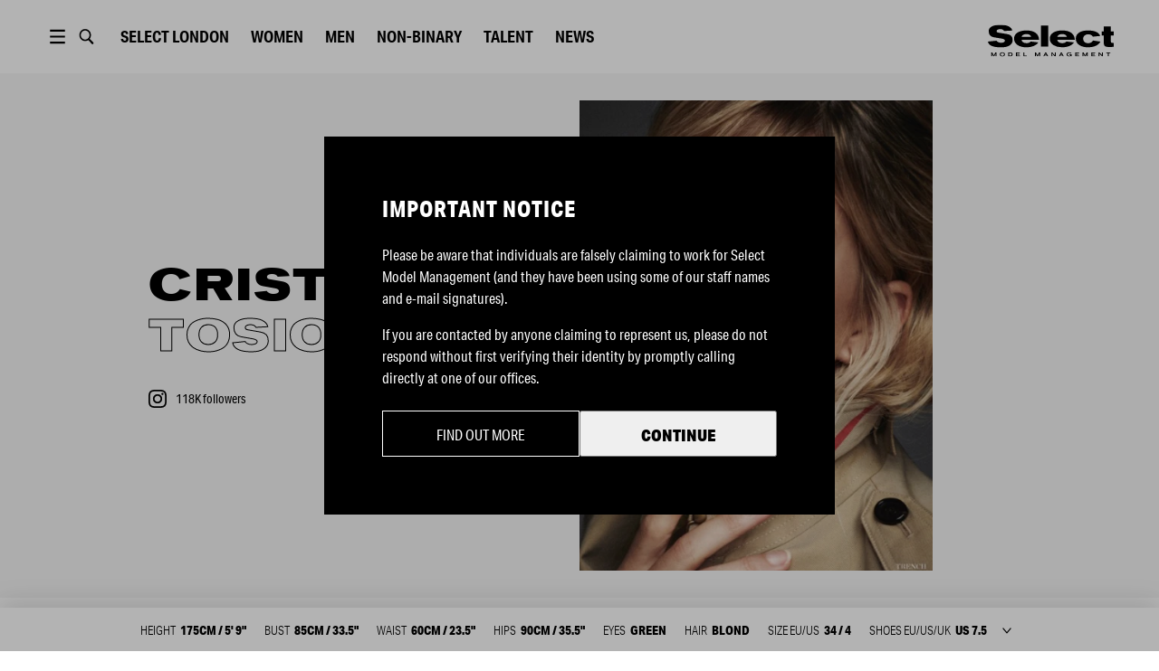

--- FILE ---
content_type: text/html; charset=utf-8
request_url: https://www.selectmodel.com/london/model/cristina-tosio
body_size: 10223
content:
<!DOCTYPE html><html lang="en"><head><meta charSet="utf-8" data-next-head=""/><meta name="viewport" content="width=device-width" data-next-head=""/><meta name="twitter:card" content="summary" data-next-head=""/><meta name="twitter:site" content="@SelectModelMgmt" data-next-head=""/><meta name="twitter:creator" content="@SelectModelMgmt" data-next-head=""/><meta property="og:type" content="website" data-next-head=""/><meta property="og:locale" content="en_GB" data-next-head=""/><meta property="og:site_name" content="Select Model Management" data-next-head=""/><title data-next-head="">Cristina Tosio | Select London | Select Model Management</title><meta name="robots" content="index,follow" data-next-head=""/><meta name="description" content="Select Model Management" data-next-head=""/><meta property="og:title" content="Cristina Tosio | Select London | Select Model Management" data-next-head=""/><meta property="og:description" content="Select Model Management" data-next-head=""/><meta property="og:url" content="https://selectmodel.com/london/undefined/undefined/cristina-tosio" data-next-head=""/><meta property="og:image" content="https://select-s3.agencypin.com/files/gallery/603/expanded/model_603_5280bbb8770f.jpeg" data-next-head=""/><link rel="canonical" href="/london/model/cristina-tosio" data-next-head=""/><script async="" src="https://www.googletagmanager.com/gtag/js?id=UA-150859325-1"></script><script>
                window.dataLayer = window.dataLayer || [];
                function gtag(){dataLayer.push(arguments);}
                gtag('js', new Date());
                gtag('config', 'UA-150859325-1');
              </script><link rel="shortcut icon" type="image/x-icon" href="/favicon/select/favicon.ico"/><link rel="manifest" href="/favicon/select/site.webmanifest"/><link rel="apple-touch-icon" sizes="180x180" href="/favicon/select/apple-touch-icon.png"/><link rel="icon" type="image/png" sizes="32x32" href="/favicon/select/favicon-32x32.png"/><link rel="icon" type="image/png" sizes="16x16" href="/favicon/select/favicon-16x16.png"/><link rel="mask-icon" href="/favicon/select/safari-pinned-tab.svg" color="#5bbad5"/><meta name="msapplication-TileColor" content="#ffffff"/><meta name="msapplication-TileImage" content="/favicon/select/ms-icon-150x150.png"/><link rel="stylesheet" href="https://use.typekit.net/wpm8tuc.css"/><link rel="stylesheet" href="https://fonts.googleapis.com/css?family=Lato&amp;display=swap"/><link rel="preload" href="/_next/static/css/f5a085b05d391a1a.css" as="style"/><link rel="stylesheet" href="/_next/static/css/f5a085b05d391a1a.css" data-n-g=""/><link rel="preload" href="/_next/static/css/ca9d1d1f2257bd7c.css" as="style"/><link rel="stylesheet" href="/_next/static/css/ca9d1d1f2257bd7c.css" data-n-p=""/><link rel="preload" href="/_next/static/css/70ce5c9a1ecd76b1.css" as="style"/><link rel="stylesheet" href="/_next/static/css/70ce5c9a1ecd76b1.css" data-n-p=""/><noscript data-n-css=""></noscript><script defer="" nomodule="" src="/_next/static/chunks/polyfills-42372ed130431b0a.js"></script><script src="/_next/static/chunks/webpack-4d39b77ce58087d0.js" defer=""></script><script src="/_next/static/chunks/framework-ad95febe4c460d0e.js" defer=""></script><script src="/_next/static/chunks/main-278693018a4663d6.js" defer=""></script><script src="/_next/static/chunks/pages/_app-9dee596aa9a33afb.js" defer=""></script><script src="/_next/static/chunks/190-a3b90cb27a23ae11.js" defer=""></script><script src="/_next/static/chunks/559-a27b62493e197062.js" defer=""></script><script src="/_next/static/chunks/588-8202183d733cf01c.js" defer=""></script><script src="/_next/static/chunks/847-0d419f74a7a43da8.js" defer=""></script><script src="/_next/static/chunks/234-359627380451a63d.js" defer=""></script><script src="/_next/static/chunks/361-7a5a697aa889a1cb.js" defer=""></script><script src="/_next/static/chunks/226-f5e70247932c6ddf.js" defer=""></script><script src="/_next/static/chunks/pages/%5Bsite%5D/model/%5BmodelSlug%5D-a24003fcefce10a7.js" defer=""></script><script src="/_next/static/0y6bLjqyKOMJMLQ6jU4JH/_buildManifest.js" defer=""></script><script src="/_next/static/0y6bLjqyKOMJMLQ6jU4JH/_ssgManifest.js" defer=""></script><meta name="sentry-trace" content="dc25c950424bca2d11803f1f790ace55-fcec46e2889dfbdb-1"/><meta name="baggage" content="sentry-environment=production,sentry-release=8723a22a89c71d99094615d530935598e6c5b2bb,sentry-public_key=51b7b9641ecde81eed198e77d7541619,sentry-trace_id=dc25c950424bca2d11803f1f790ace55,sentry-org_id=4510380394872832,sentry-transaction=GET%20%2F%5Bsite%5D%2Fmodel%2F%5BmodelSlug%5D,sentry-sampled=true,sentry-sample_rand=0.7938648032440789,sentry-sample_rate=1"/></head><body><div id="__next"><div><div style="position:relative;z-index:110" class="headroom-wrapper"><div style="position:relative;top:0;left:0;right:0;z-index:1;-webkit-transform:translate3D(0, 0, 0);-ms-transform:translate3D(0, 0, 0);transform:translate3D(0, 0, 0);background-color:#fff" class="headroom headroom--unfixed"><div id="header" class="Header_container__1EfDa"><div class="Header_headerContent__9ua52"><button type="button" class="ButtonMenuDesktop_container__T4dCr"><svg xmlns="http://www.w3.org/2000/svg" viewBox="0 0 1190.549 841.891" fill="var(--header-ui-color)"><path d="M234.201 83.943h722.146v96.287H234.201V83.943zM234.201 372.803h722.146v96.286H234.201v-96.286zM234.201 661.661h722.146v96.286H234.201v-96.286z"></path></svg></button><button type="button" class="ButtonSearch_container__6jPML"><svg fill="none" xmlns="http://www.w3.org/2000/svg" viewBox="0 0 1190.549 841.891"><path fill="var(--header-ui-color)" fill-rule="evenodd" clip-rule="evenodd" d="M927.576 708.498l-8.797 8.082 8.64-8.25-174.696-182.865c39.328-51.892 60.659-115.482 60.659-181.433 0-161.696-126.29-293.395-281.831-293.395-155.542 0-281.828 131.698-281.828 293.395 0 161.697 126.286 293.396 281.828 293.396 54.142 0 106.029-15.753 151.246-45.806l176.883 184.82c9.193 9.519 21.178 14.812 33.891 14.812 13.105 0 26.033-5.732 34.259-15.27 17.351-18.038 17.39-48.284-.254-67.486zM531.552 564.022l-9.906-.236C410.017 558.361 321 461.76 321 344.032c0-121.18 94.323-219.944 210.551-219.944 116.223 0 210.503 98.754 210.503 219.944.001 121.197-94.291 219.99-210.502 219.99z"></path></svg></button><div><button type="button" class="ButtonLocationMobile_container__qiKyi"><svg viewBox="0 0 18 18" xmlns="http://www.w3.org/2000/svg"><path fill="var(--header-ui-color)" fill-rule="evenodd" d="M9 0C13.9672 0 18 4.03275 18 9C18 13.9672 13.9672 18 9 18C4.03275 18 0 13.9672 0 9C0 4.03275 4.03275 0 9 0ZM10.9178 12H7.0815C7.491 13.845 8.16225 15.0855 9 16.308C9.8955 15.0022 10.5308 13.7505 10.9178 12ZM5.55 12H2.12475C3.05175 14.1187 4.90275 15.729 7.191 16.287C6.405 14.9872 5.85375 13.5435 5.55 12ZM15.8752 12H12.45C12.1568 13.491 11.6287 14.9152 10.8188 16.2705C13.0778 15.6982 14.9565 14.0992 15.8752 12ZM5.3715 7.5H1.65C1.44975 8.48475 1.44975 9.51375 1.65 10.5H5.33625C5.247 9.50325 5.2605 8.496 5.3715 7.5ZM11.1173 7.5H6.882C6.75825 8.4945 6.74325 9.504 6.84225 10.5H11.157C11.2568 9.504 11.2402 8.49525 11.1173 7.5ZM16.35 7.5H12.6278C12.7387 8.496 12.7522 9.50325 12.6637 10.5H16.35C16.545 9.53625 16.5547 8.514 16.35 7.5ZM7.233 1.70325C4.92525 2.25225 3.05775 3.86775 2.12475 6H5.6145C5.94075 4.4685 6.498 3.01125 7.233 1.70325ZM8.99925 1.66725C8.1825 2.99475 7.56675 4.257 7.152 6H10.8472C10.4468 4.3155 9.8445 3.039 8.99925 1.66725ZM10.7752 1.719C11.535 3.078 12.075 4.539 12.3848 6H15.8752C14.9513 3.888 13.0538 2.2815 10.7752 1.719Z"></path></svg></button><div class="ButtonLocationDesktop_container__BbHSt"><button type="button" class="ButtonLocationDesktop_btn__km13i">Select <!-- -->London</button></div></div><button type="button" class="ButtonMenuMobile_container__R_4WU"><svg viewBox="0 0 36 17" fill="var(--header-ui-color)" xmlns="http://www.w3.org/2000/svg"><path d="M21.4746 4.47363H35.7904V6.26311H21.4746V4.47363Z"></path><path d="M25.9473 11.6318H35.7894V13.4213H25.9473V11.6318Z"></path><path d="M16.1053 15.3326L11.908 10.9374C12.6974 9.8005 13.1641 8.40225 13.1641 6.89208C13.1641 3.09187 10.2115 0 6.58172 0C2.95264 0 0 3.09187 0 6.89208C0 10.693 2.95264 13.7842 6.58172 13.7842C7.95759 13.7842 9.23538 13.34 10.2933 12.5814L14.5129 17L16.1053 15.3326V15.3326ZM1.93055 6.89208C1.93055 4.20608 4.01735 2.02087 6.5824 2.02087C9.14744 2.02087 11.2342 4.20608 11.2342 6.89208C11.2342 9.57808 9.14744 11.7633 6.5824 11.7633C4.01668 11.7633 1.93055 9.57808 1.93055 6.89208V6.89208Z"></path></svg></button><div class="Header_links__r5j1M Header_linksMain__WDrgw"></div><div class="Logo_container__Zsa5T Header_logo__sUWiP"><svg xmlns="http://www.w3.org/2000/svg" viewBox="0 0 1116.9 285.8" fill="var(--header-logo-color)"><path d="M194,184.8C176.7,197,150.9,203,116.5,203,45.4,203,6.4,185.6,0,150.9L77,143c.3,3.5,4.5,7.6,12.6,11.9a50.2,50.2,0,0,0,26,6.8c21,0,35.6-7,35.6-18.7,0-9.5-8.7-15.5-25.8-18.5l-73-12.7c-30-5.2-44.8-23.6-44.8-55.1C7.6,38,16.8,23.6,35,14.1S76.4,0,104.7,0c36.7,0,62.7,4.3,78.7,12.8Q214,29,216.4,51.3l-72.8,4.1c-4.2-9.5-15.4-16.9-33.3-16.9-22.1,0-32.7,8.4-32.7,17.1s5,12.8,15.1,14.4l77,13c33.6,5.7,50.1,20.9,50.1,55.9C219.8,157.6,211.1,172.8,194,184.8Z"></path><path d="M299,135.4c1.4,15.5,16.5,29.6,42,29.6,20.5,0,29.7-3.8,38.4-14.7l67.5,8.2c-14.9,24.7-51.6,43.9-106.7,43.9-31.4,0-57.1-7-77.3-20.9s-30.5-33.1-30.5-57.8q0-34.2,30.2-53.7c20.2-13,46.5-19.5,79.3-19.5,70.2,0,111.1,29.8,112.5,84.9Zm84.6-26.9q-4.7-25.2-42-25.2-35.7,0-42.9,25.2Z"></path><path class="cls-1" d="M535.6,196.4H471.2V6.5h64.4Z"></path><path d="M616.3,135.4c1.4,15.5,16.5,29.6,42,29.6,20.4,0,29.6-3.8,38.3-14.7l67.5,8.2c-14.8,24.7-51.5,43.9-106.7,43.9q-46.9,0-77.3-20.9c-20.4-13.8-30.5-33.1-30.5-57.8q0-34.2,30.3-53.7c20.1-13,46.4-19.5,79.2-19.5,70.3,0,111.2,29.8,112.6,84.9Zm84.5-26.9q-4.6-25.2-42-25.2-35.7,0-42.8,25.2Z"></path><path d="M999.3,151.1C980,185.3,942.4,202.4,887,202.4c-53.8,0-106.9-24.1-106.9-78.4,0-51.3,50.6-73.5,106.9-73.5,58.5,0,94.9,13.8,110.6,49.4l-65.8,6.5c-9-14.4-19.3-21.2-44-21.2a42.8,42.8,0,0,0-29.4,11.1c-8.1,7.3-12.3,16.3-12.3,26.9,0,25.8,15.7,42,42.6,42,12,0,21-1.6,26.6-5.1s11.7-9.5,18.2-18.7Z"></path><path d="M1116.9,96.1h-25.2v52.6c0,12.7,3.6,13.8,18.5,13.8h6.1v35.6a303.9,303.9,0,0,1-35,1.6c-24.3,0-35.8-1.4-43.7-9.2s-8.9-16.8-8.9-38.3V96.1h-18.8V59.2h18.8V14.7h63V59.2h25.2Z"></path><path d="M75.6,284.7H67.7v-9.1c0-7,.1-12.1.2-15.6h-.1c-.9,2.2-2.3,5.4-4.4,9.4l-7.6,15.3H49.6l-6.9-13.5A108,108,0,0,1,37.5,260h-.1c.1,4.5.2,9.6.2,15.4v9.3H29.7V248.9H39l8.3,15.8A95,95,0,0,1,52.7,276h.1c.6-1.7,2.4-5.6,5.5-11.7l8-15.4h9.3Z"></path><path d="M116.5,250.3a27.4,27.4,0,0,1,11.9-2.5c5.7-.1,12.7,1.7,17.7,6,3.2,2.7,5.4,7.4,5.4,12.9,0,14.1-12.7,19.1-23.1,19.1s-22.8-5.3-22.8-19C105.6,258.1,110.5,252.8,116.5,250.3Zm1.4,26.1c2.6,2.3,6.1,3.5,10.5,3.5a16,16,0,0,0,10.7-3.5c2.7-2.3,4-5.4,4-9.6a12.5,12.5,0,0,0-3.9-9.7c-2.7-2.3-6.3-3.5-10.8-3.5s-8.4,1.2-10.8,3.7a13.2,13.2,0,0,0-3.6,9.5A12.4,12.4,0,0,0,117.9,276.4Z"></path><path d="M197.6,284.7H181.5V248.9h15.4q22.5,0,22.5,17.4C219.4,278.6,212.1,284.7,197.6,284.7Zm-1.5-29.8h-6.7v23.6h7c9.8,0,14.7-4,14.7-12.1S206.1,254.9,196.1,254.9Z"></path><path d="M285,284.7H249.3V248.9h34.4v6H257.3v8.4H281v5.9H257.3v9.3H285Z"></path><path class="cls-1" d="M345,284.7H314.9V248.9h8v29.6H345Z"></path><path d="M463.5,284.7h-7.9v-9.1c0-7,.1-12.1.2-15.6h-.1a84.6,84.6,0,0,1-4.4,9.4l-7.6,15.3h-6.2l-6.9-13.5c-2.3-4.6-4.1-8.3-5.2-11.2h-.1c.1,4.5.3,9.6.3,15.4v9.3h-8V248.9h9.3l8.3,15.8a95,95,0,0,1,5.4,11.3h.1a115.1,115.1,0,0,1,5.6-11.7l8-15.4h9.2Z"></path><path d="M491.7,284.7l17.6-35.8h8.3l17.9,35.8h-8.9l-4-8.3H504l-4,8.3Zm21.4-28.2-6.3,13.9h12.9l-6.5-13.9Z"></path><path d="M602,284.7h-7.3l-14.3-15.3c-5-5.4-8-8.7-9-10.1h-.1c.2,2.8.3,8.5.3,17v8.4h-7.9V248.9h7.2l14.4,15.5,8.9,9.8h.1q-.3-5.2-.3-15.3v-10h8Z"></path><path d="M630.1,284.7l17.6-35.8H656l17.9,35.8h-8.8l-4.1-8.3H642.4l-4,8.3Zm21.4-28.2-6.3,13.9h12.9l-6.5-13.9Z"></path><path d="M734.7,258.9c-2.8-3.5-7-5.3-12.7-5.3a15.1,15.1,0,0,0-10.2,3.4c-2.7,2.2-4.1,5.5-4.1,9.8a12.5,12.5,0,0,0,4,9.6,15.2,15.2,0,0,0,10.2,3.5q6.1,0,9.9-3c2.4-2,3.7-4,3.8-6.1v-.2h-12v-5.5H743v19.6h-7.3v-4.2h-.1a19,19,0,0,1-13.7,5.2,27.6,27.6,0,0,1-15.5-4.4c-4.3-3-7.1-8.1-7.1-14.5a16.6,16.6,0,0,1,3.2-10.3,19.1,19.1,0,0,1,8.3-6.5,29,29,0,0,1,11.2-2.1c5.8,0,10.9,1.3,14.2,3.3a20.6,20.6,0,0,1,6.8,6Z"></path><path d="M810.3,284.7H774.6V248.9h34.3v6H782.6v8.4h23.7v5.9H782.6v9.3h27.7Z"></path><path d="M886.1,284.7h-7.9v-9.1c0-7,.1-12.1.2-15.6h-.1a84.6,84.6,0,0,1-4.4,9.4l-7.6,15.3h-6.2l-6.9-13.5c-2.3-4.6-4.1-8.3-5.2-11.2h-.1c.1,4.5.2,9.6.2,15.4v9.3h-7.9V248.9h9.3l8.3,15.8a95,95,0,0,1,5.4,11.3h.1a115.1,115.1,0,0,1,5.6-11.7l8-15.4h9.2Z"></path><path d="M953,284.7H917.4V248.9h34.3v6H925.4v8.4H949v5.9H925.4v9.3H953Z"></path><path d="M1021.3,284.7H1014l-14.3-15.3c-5-5.4-8-8.7-9-10.1h-.1c.2,2.8.3,8.5.3,17v8.4H983V248.9h7.3l14.3,15.5,8.9,9.8h.1q-.3-5.2-.3-15.3v-10h8Z"></path><path d="M1087.2,255h-14.4v29.7h-8V255h-14.4v-6.1h36.8Z"></path></svg></div></div></div></div></div></div><div class=""><main id="layout" class="Layout_main__k2ohw"><div class="model_mobileHeader__7mNbU"><button type="button" class="BackButton_container__RRc8s model_mobileBackBtn__nQixA"><div class="BackButton_btn__xzHDw"></div></button><h1 class="model_mobileTitle__q_l_f">Cristina Tosio</h1><button type="button" class="model_mobileMenuBtn__IiajC"><span></span></button><div class="model_mobileMenu__QFDum"><div class="model_mobileMenuItem__tpble"><button type="button" class="model_shareBtn__P6XQU"><span class="model_mobileMenuLabel__D8puO">Share Model</span><input id="model-share-link" class="model_shareLink__cPedi" type="text" value="https://selectmodel.com/london/model/cristina-tosio"/></button></div></div><button type="button" class="model_closeMenuBtn__8TcxF"></button></div><div class="ModelHeader_container__cwAFz ModelHeader_containerPortrait__Jirhe"><div class="ModelHeader_text___EXca"><div class="ModelHeader_textContent__2QZLw"><div class="ModelHeader_titleContainer__d8pje"><h2 class="Title_container__GMqKR ModelHeader_title__qPm5J"><span>Cristina</span><span class="Title_subtitle__KPT7c">Tosio</span></h2><div class="ModelHeader_socialStats__GuO0n"><a href="https://www.instagram.com/cristinatosio" target="_blank" rel="reopener noreferrer" class="InstagramCount_container__3qr0M" style="color:#000"><svg xmlns="http://www.w3.org/2000/svg" width="24" height="24" viewBox="0 0 24 24" class="InstagramCount_icon__yKhJG" fill="#000"><path d="M12 2.163c3.204 0 3.584.012 4.85.07 3.252.148 4.771 1.691 4.919 4.919.058 1.265.069 1.645.069 4.849 0 3.205-.012 3.584-.069 4.849-.149 3.225-1.664 4.771-4.919 4.919-1.266.058-1.644.07-4.85.07-3.204 0-3.584-.012-4.849-.07-3.26-.149-4.771-1.699-4.919-4.92-.058-1.265-.07-1.644-.07-4.849 0-3.204.013-3.583.07-4.849.149-3.227 1.664-4.771 4.919-4.919 1.266-.057 1.645-.069 4.849-.069zm0-2.163c-3.259 0-3.667.014-4.947.072-4.358.2-6.78 2.618-6.98 6.98-.059 1.281-.073 1.689-.073 4.948 0 3.259.014 3.668.072 4.948.2 4.358 2.618 6.78 6.98 6.98 1.281.058 1.689.072 4.948.072 3.259 0 3.668-.014 4.948-.072 4.354-.2 6.782-2.618 6.979-6.98.059-1.28.073-1.689.073-4.948 0-3.259-.014-3.667-.072-4.947-.196-4.354-2.617-6.78-6.979-6.98-1.281-.059-1.69-.073-4.949-.073zm0 5.838c-3.403 0-6.162 2.759-6.162 6.162s2.759 6.163 6.162 6.163 6.162-2.759 6.162-6.163c0-3.403-2.759-6.162-6.162-6.162zm0 10.162c-2.209 0-4-1.79-4-4 0-2.209 1.791-4 4-4s4 1.791 4 4c0 2.21-1.791 4-4 4zm6.406-11.845c-.796 0-1.441.645-1.441 1.44s.645 1.44 1.441 1.44c.795 0 1.439-.645 1.439-1.44s-.644-1.44-1.439-1.44z"></path></svg><span class="InstagramCount_count__33Yz_">118K<!-- --> followers</span><span class="InstagramCount_user__jwZ1Q"><span class="InstagramCount_userText__n3ZaM">cristinatosio</span></span></a></div></div></div></div><div class="ModelHeader_imgHalfWrap__zkRgL"><div class="ModelHeader_imgHalf__fjFZN"><img src="https://res.cloudinary.com/select-models/image/fetch/w_2560,c_limit/w_1.0,c_fit,ar_3:4,f_auto,q_auto:best/https://select-s3.agencypin.com/files/gallery/603/expanded/model_603_5280bbb8770f.jpeg" srcSet="https://res.cloudinary.com/select-models/image/fetch/w_2560,c_limit/w_1.0,c_fit,ar_3:4,f_auto,q_auto:best/https://select-s3.agencypin.com/files/gallery/603/expanded/model_603_5280bbb8770f.jpeg 1x, https://res.cloudinary.com/select-models/image/fetch/w_2560,c_limit/w_1.0,c_fit,ar_3:4,f_auto,q_auto:best,dpr_2.0/https://select-s3.agencypin.com/files/gallery/603/expanded/model_603_5280bbb8770f.jpeg 2x" alt="cristina tosio" class="ModelHeader_img__hO5ZN"/></div></div></div><div class="model_mobileInfo__8pfoM"><h2 class="Title_container__GMqKR model_title__lGz6r"><span>Cristina</span><span class="Title_subtitle__KPT7c">Tosio</span></h2><a href="https://www.instagram.com/cristinatosio" target="_blank" rel="reopener noreferrer" class="InstagramCount_container__3qr0M model_social__fmEqC" style="color:#000"><svg xmlns="http://www.w3.org/2000/svg" width="24" height="24" viewBox="0 0 24 24" class="InstagramCount_icon__yKhJG" fill="#000"><path d="M12 2.163c3.204 0 3.584.012 4.85.07 3.252.148 4.771 1.691 4.919 4.919.058 1.265.069 1.645.069 4.849 0 3.205-.012 3.584-.069 4.849-.149 3.225-1.664 4.771-4.919 4.919-1.266.058-1.644.07-4.85.07-3.204 0-3.584-.012-4.849-.07-3.26-.149-4.771-1.699-4.919-4.92-.058-1.265-.07-1.644-.07-4.849 0-3.204.013-3.583.07-4.849.149-3.227 1.664-4.771 4.919-4.919 1.266-.057 1.645-.069 4.849-.069zm0-2.163c-3.259 0-3.667.014-4.947.072-4.358.2-6.78 2.618-6.98 6.98-.059 1.281-.073 1.689-.073 4.948 0 3.259.014 3.668.072 4.948.2 4.358 2.618 6.78 6.98 6.98 1.281.058 1.689.072 4.948.072 3.259 0 3.668-.014 4.948-.072 4.354-.2 6.782-2.618 6.979-6.98.059-1.28.073-1.689.073-4.948 0-3.259-.014-3.667-.072-4.947-.196-4.354-2.617-6.78-6.979-6.98-1.281-.059-1.69-.073-4.949-.073zm0 5.838c-3.403 0-6.162 2.759-6.162 6.162s2.759 6.163 6.162 6.163 6.162-2.759 6.162-6.163c0-3.403-2.759-6.162-6.162-6.162zm0 10.162c-2.209 0-4-1.79-4-4 0-2.209 1.791-4 4-4s4 1.791 4 4c0 2.21-1.791 4-4 4zm6.406-11.845c-.796 0-1.441.645-1.441 1.44s.645 1.44 1.441 1.44c.795 0 1.439-.645 1.439-1.44s-.644-1.44-1.439-1.44z"></path></svg><span class="InstagramCount_count__33Yz_">118K<!-- --> followers</span><span class="InstagramCount_user__jwZ1Q"><span class="InstagramCount_userText__n3ZaM">cristinatosio</span></span></a><div class="model_measurementsWrapper___r2EM model_measurementsWrapperMobile__jTcHm"><div class="css-0" style="opacity:0;animation-delay:0ms"><div class=""><ul class="ModelMeasurements_list__EAWCh model_measurements__ZDLr_"><li class="ModelMeasurements_item__AiBv2 model_measurement__d7gI_">Height<span class="ModelMeasurements_value__cYaph model_measurementValue__6pf7v">175cm / 5&#x27; 9&quot;</span></li><li class="ModelMeasurements_item__AiBv2 model_measurement__d7gI_">Bust<span class="ModelMeasurements_value__cYaph model_measurementValue__6pf7v">85cm / 33.5&quot;</span></li><li class="ModelMeasurements_item__AiBv2 model_measurement__d7gI_">Waist<span class="ModelMeasurements_value__cYaph model_measurementValue__6pf7v">60cm / 23.5&quot;</span></li><li class="ModelMeasurements_item__AiBv2 model_measurement__d7gI_">Hips<span class="ModelMeasurements_value__cYaph model_measurementValue__6pf7v">90cm / 35.5&quot;</span></li><li class="ModelMeasurements_item__AiBv2 model_measurement__d7gI_">Eyes<span class="ModelMeasurements_value__cYaph model_measurementValue__6pf7v">Green</span></li><li class="ModelMeasurements_item__AiBv2 model_measurement__d7gI_">Hair<span class="ModelMeasurements_value__cYaph model_measurementValue__6pf7v">Blond</span></li><li class="ModelMeasurements_item__AiBv2 model_measurement__d7gI_">Size EU/US<span class="ModelMeasurements_value__cYaph model_measurementValue__6pf7v">34 / 4</span></li><li class="ModelMeasurements_item__AiBv2 model_measurement__d7gI_">Shoes EU/US/UK<div class="ModelMeasurements_shoeSizesWrapper__rqPlq"><select name="shoeSizesMobile" id="shoeSizesMobile" class="ModelMeasurements_value__cYaph model_measurementValue__6pf7v"><option value="us">US <!-- -->7.5</option><option value="uk">UK <!-- -->5</option><option value="metric">EU <!-- -->38</option></select></div></li></ul></div></div></div></div><div class="ModelGallery_container__jfwI0"><div class="ModelGallery_menu__oMKTE ModelGallery_menuHidden__8WHTM"><h2 class="ModelGallery_title__Kd2Wz"><span>cristina</span><span>tosio</span></h2><div class="ModelGallery_links__YuuIK"><div class=""><h2 class="ModelGallery_linkWrapperHidden__V3M6R"><button type="button" class="ModelGallery_link__ds2vO">Bio</button></h2><h2 class="ModelGallery_linkWrapper__yZpwb"><button type="button" class="ModelGallery_link__ds2vO">Portfolio</button><a href="https://cms.selectmodel.com/api/portfolio.php?agency=london&amp;model=cristina-tosio&amp;action=portfolio"><span class="ModelGallery_portfolioLink__wMLD5"><span style="box-sizing:border-box;display:inline-block;overflow:hidden;width:initial;height:initial;background:none;opacity:1;border:0;margin:0;padding:0;position:relative;max-width:100%"><span style="box-sizing:border-box;display:block;width:initial;height:initial;background:none;opacity:1;border:0;margin:0;padding:0;max-width:100%"><img style="display:block;max-width:100%;width:initial;height:initial;background:none;opacity:1;border:0;margin:0;padding:0" alt="" aria-hidden="true" src="data:image/svg+xml,%3csvg%20xmlns=%27http://www.w3.org/2000/svg%27%20version=%271.1%27%20width=%2715%27%20height=%2715%27/%3e"/></span><img alt="Download portfolio" src="[data-uri]" decoding="async" data-nimg="intrinsic" style="position:absolute;top:0;left:0;bottom:0;right:0;box-sizing:border-box;padding:0;border:none;margin:auto;display:block;width:0;height:0;min-width:100%;max-width:100%;min-height:100%;max-height:100%"/><noscript><img alt="Download portfolio" loading="lazy" decoding="async" data-nimg="intrinsic" style="position:absolute;top:0;left:0;bottom:0;right:0;box-sizing:border-box;padding:0;border:none;margin:auto;display:block;width:0;height:0;min-width:100%;max-width:100%;min-height:100%;max-height:100%" srcSet="/_next/static/media/download.340d34c5.svg 1x, /_next/static/media/download.340d34c5.svg 2x" src="/_next/static/media/download.340d34c5.svg"/></noscript></span></span></a></h2></div><a href="https://www.instagram.com/cristinatosio" target="_blank" rel="reopener noreferrer" class="InstagramCount_container__3qr0M" style="color:#000"><svg xmlns="http://www.w3.org/2000/svg" width="24" height="24" viewBox="0 0 24 24" class="InstagramCount_icon__yKhJG" fill="#000"><path d="M12 2.163c3.204 0 3.584.012 4.85.07 3.252.148 4.771 1.691 4.919 4.919.058 1.265.069 1.645.069 4.849 0 3.205-.012 3.584-.069 4.849-.149 3.225-1.664 4.771-4.919 4.919-1.266.058-1.644.07-4.85.07-3.204 0-3.584-.012-4.849-.07-3.26-.149-4.771-1.699-4.919-4.92-.058-1.265-.07-1.644-.07-4.849 0-3.204.013-3.583.07-4.849.149-3.227 1.664-4.771 4.919-4.919 1.266-.057 1.645-.069 4.849-.069zm0-2.163c-3.259 0-3.667.014-4.947.072-4.358.2-6.78 2.618-6.98 6.98-.059 1.281-.073 1.689-.073 4.948 0 3.259.014 3.668.072 4.948.2 4.358 2.618 6.78 6.98 6.98 1.281.058 1.689.072 4.948.072 3.259 0 3.668-.014 4.948-.072 4.354-.2 6.782-2.618 6.979-6.98.059-1.28.073-1.689.073-4.948 0-3.259-.014-3.667-.072-4.947-.196-4.354-2.617-6.78-6.979-6.98-1.281-.059-1.69-.073-4.949-.073zm0 5.838c-3.403 0-6.162 2.759-6.162 6.162s2.759 6.163 6.162 6.163 6.162-2.759 6.162-6.163c0-3.403-2.759-6.162-6.162-6.162zm0 10.162c-2.209 0-4-1.79-4-4 0-2.209 1.791-4 4-4s4 1.791 4 4c0 2.21-1.791 4-4 4zm6.406-11.845c-.796 0-1.441.645-1.441 1.44s.645 1.44 1.441 1.44c.795 0 1.439-.645 1.439-1.44s-.644-1.44-1.439-1.44z"></path></svg><span class="InstagramCount_count__33Yz_">118K<!-- --> followers</span><span class="InstagramCount_user__jwZ1Q"><span class="InstagramCount_userText__n3ZaM">cristinatosio</span></span></a></div></div><div class="ModelGallery_content__ua7OA"><div class="ModelContent_container__u4omY"><details id="bio" class="CollapseDetails_row__hMgpE CollapseDetails_details__RkPjn "><summary class="CollapseDetails_summary__LWpZH"><h2 class="CollapseDetails_title__mzwtX">Bio</h2></summary><div><div class="Bio_wrapper__767_S"><div class="Bio_container__LUAkj"></div></div></div></details><details id="portfolio" class="CollapseDetails_row__hMgpE CollapseDetails_details__RkPjn " open=""><summary class="CollapseDetails_summary__LWpZH"><h2 class="CollapseDetails_title__mzwtX">Portfolio</h2></summary><div><div class="Portfolio_row__qc7LG"><div class="Portfolio_imageWrapper__V1Xi4"><img src="https://select-s3.agencypin.com/files/gallery/603/expanded/gallery_model_8KabzwiGON0A.jpg" class="Portfolio_image__ovbqV" alt=""/></div><div class="Portfolio_imageWrapper__V1Xi4"><img src="https://select-s3.agencypin.com/files/gallery/603/expanded/gallery_model_0ezrFQKi3oHX.jpg" class="Portfolio_image__ovbqV" alt=""/></div></div><div class="Portfolio_row__qc7LG"><div class="Portfolio_imageWrapper__V1Xi4"><img src="https://select-images.agencypin.com/files/gallery/603/expanded/model_603_1a6608b5e192.jpg" class="Portfolio_image__ovbqV" alt=""/></div><div class="Portfolio_imageWrapper__V1Xi4"><img src="https://select-images.agencypin.com/files/gallery/603/expanded/model_603_3ca718f4e3f2.jpg" class="Portfolio_image__ovbqV" alt=""/></div></div><div class="Portfolio_row__qc7LG"><div class="Portfolio_imageWrapper__V1Xi4"><img src="https://select-images.agencypin.com/files/gallery/603/expanded/model_603_90d34e4bf1d2.jpg" class="Portfolio_image__ovbqV" alt=""/></div><div class="Portfolio_imageWrapper__V1Xi4"><img src="https://select-images.agencypin.com/files/gallery/603/expanded/model_603_27faf50e3b3b.jpg" class="Portfolio_image__ovbqV" alt=""/></div></div><div class="Portfolio_row__qc7LG"><div class="Portfolio_imageWrapper__V1Xi4"><img src="https://select-images.agencypin.com/files/gallery/603/expanded/model_603_f91ed906433a.jpg" class="Portfolio_image__ovbqV" alt=""/></div><div class="Portfolio_imageWrapper__V1Xi4"><img src="https://select-images.agencypin.com/files/gallery/603/expanded/model_603_66fafcca33a1.jpg" class="Portfolio_image__ovbqV" alt=""/></div></div><div class="Portfolio_row__qc7LG"><div class="Portfolio_imageWrapper__V1Xi4"><img src="https://select-images.agencypin.com/files/gallery/603/expanded/model_603_8f157914369e.jpg" class="Portfolio_image__ovbqV" alt=""/></div><div class="Portfolio_imageWrapper__V1Xi4"><img src="https://select-images.agencypin.com/files/gallery/603/expanded/model_603_b49fa9f5a298.jpg" class="Portfolio_image__ovbqV" alt=""/></div></div><div class="Portfolio_row__qc7LG"><div class="Portfolio_imageWrapper__V1Xi4"><img src="https://select-images.agencypin.com/files/gallery/603/expanded/model_603_510111b3f8dd.jpg" class="Portfolio_image__ovbqV" alt=""/></div><div class="Portfolio_imageWrapper__V1Xi4"><img src="https://select-images.agencypin.com/files/gallery/603/expanded/model_603_e70c27a2fd55.jpg" class="Portfolio_image__ovbqV" alt=""/></div></div><div class="Portfolio_row__qc7LG"><div class="Portfolio_imageWrapper__V1Xi4"><img src="https://select-images.agencypin.com/files/gallery/603/expanded/model_603_2f7ebfbaf134.jpg" class="Portfolio_image__ovbqV" alt=""/></div><div class="Portfolio_imageWrapper__V1Xi4"><img src="https://select-images.agencypin.com/files/gallery/603/expanded/model_603_ec70f77a1995.jpg" class="Portfolio_image__ovbqV" alt=""/></div></div><div class="Portfolio_row__qc7LG"><div class="Portfolio_imageWrapper__V1Xi4"><img src="https://select-images.agencypin.com/files/gallery/603/expanded/model_603_eae66c0a3e67.jpg" class="Portfolio_image__ovbqV" alt=""/></div><div class="Portfolio_imageWrapper__V1Xi4"><img src="https://select-images.agencypin.com/files/gallery/603/expanded/model_603_e4374ca49f07.jpg" class="Portfolio_image__ovbqV" alt=""/></div></div><div class="Portfolio_row__qc7LG"><div class="Portfolio_imageWrapper__V1Xi4"><img src="https://select-images.agencypin.com/files/gallery/603/expanded/model_603_4bd769bbc75e.jpg" class="Portfolio_image__ovbqV" alt=""/></div><div class="Portfolio_imageWrapper__V1Xi4"><img src="https://select-images.agencypin.com/files/gallery/603/expanded/model_603_c50f3cb8902c.jpg" class="Portfolio_image__ovbqV" alt=""/></div></div><div class="Portfolio_row__qc7LG"><div class="Portfolio_imageWrapper__V1Xi4"><img src="https://select-images.agencypin.com/files/gallery/603/expanded/model_603_e0ebf73b3fb7.jpg" class="Portfolio_image__ovbqV" alt=""/></div><div class="Portfolio_imageWrapper__V1Xi4"><img src="https://select-images.agencypin.com/files/gallery/603/expanded/model_603_16a8f7eb7260.jpg" class="Portfolio_image__ovbqV" alt=""/></div></div><div class="Portfolio_row__qc7LG"><div class="Portfolio_imageWrapper__V1Xi4"><img src="https://select-images.agencypin.com/files/gallery/603/expanded/model_603_1568bbe39a1f.jpg" class="Portfolio_image__ovbqV" alt=""/></div><div class="Portfolio_imageWrapper__V1Xi4"><img src="https://select-images.agencypin.com/files/gallery/603/expanded/model_603_b6a787e65a88.jpg" class="Portfolio_image__ovbqV" alt=""/></div></div><div class="Portfolio_row__qc7LG"><div class="Portfolio_imageWrapper__V1Xi4"><img src="https://select-images.agencypin.com/files/gallery/603/expanded/model_603_1d3ee681d7b3.jpg" class="Portfolio_image__ovbqV" alt=""/></div><div class="Portfolio_imageWrapper__V1Xi4"><img src="https://select-images.agencypin.com/files/gallery/603/expanded/model_603_7e16da20d5c2.jpg" class="Portfolio_image__ovbqV" alt=""/></div></div><div class="Portfolio_row__qc7LG"><div class="Portfolio_imageWrapper__V1Xi4"><img src="https://select-images.agencypin.com/files/gallery/603/expanded/model_603_14a730c50bf2.jpg" class="Portfolio_image__ovbqV" alt=""/></div><div class="Portfolio_imageWrapper__V1Xi4"><img src="https://select-images.agencypin.com/files/gallery/603/expanded/model_603_34a41ed8632a.jpg" class="Portfolio_image__ovbqV" alt=""/></div></div><div class="Portfolio_row__qc7LG"><div class="Portfolio_imageWrapper__V1Xi4"><img src="https://select-images.agencypin.com/files/gallery/603/expanded/model_603_737fa40558b5.jpg" class="Portfolio_image__ovbqV" alt=""/></div><div class="Portfolio_imageWrapper__V1Xi4"><img src="https://select-images.agencypin.com/files/gallery/603/expanded/model_603_c267da066c6a.jpg" class="Portfolio_image__ovbqV" alt=""/></div></div><div class="Portfolio_row__qc7LG"><div class="Portfolio_imageWrapper__V1Xi4"><img src="https://select-images.agencypin.com/files/gallery/603/expanded/model_603_b68ab931a499.jpg" class="Portfolio_image__ovbqV" alt=""/></div><div class="Portfolio_imageWrapper__V1Xi4"><img src="https://select-images.agencypin.com/files/gallery/603/expanded/model_603_72725471217a.jpg" class="Portfolio_image__ovbqV" alt=""/></div></div><div class="Portfolio_row__qc7LG"><div class="Portfolio_imageWrapper__V1Xi4"><img src="https://select-images.agencypin.com/files/gallery/603/expanded/model_603_faba16d9558c.jpg" class="Portfolio_image__ovbqV" alt=""/></div><div class="Portfolio_imageWrapper__V1Xi4"><img src="https://select-images.agencypin.com/files/gallery/603/expanded/model_603_e113407656de.jpg" class="Portfolio_image__ovbqV" alt=""/></div></div><div class="Portfolio_row__qc7LG"><div class="Portfolio_imageWrapper__V1Xi4"><img src="https://select-images.agencypin.com/files/gallery/603/expanded/model_603_f7aae034cf4e.jpg" class="Portfolio_image__ovbqV" alt=""/></div><div class="Portfolio_imageWrapper__V1Xi4"><img src="https://select-images.agencypin.com/files/gallery/603/expanded/model_603_a8d14aa09801.jpg" class="Portfolio_image__ovbqV" alt=""/></div></div><div class="Portfolio_row__qc7LG"><div class="Portfolio_imageWrapper__V1Xi4"><img src="https://select-images.agencypin.com/files/gallery/603/expanded/model_603_4be3dd83d96e.jpg" class="Portfolio_image__ovbqV" alt=""/></div><div class="Portfolio_imageWrapper__V1Xi4"><img src="https://select-images.agencypin.com/files/gallery/603/expanded/model_603_9d3f9649907f.jpg" class="Portfolio_image__ovbqV" alt=""/></div></div><div class="Portfolio_row__qc7LG"><div class="Portfolio_imageWrapper__V1Xi4"><img src="https://select-images.agencypin.com/files/gallery/603/expanded/model_603_4d90c2cba50a.jpg" class="Portfolio_image__ovbqV" alt=""/></div><div class="Portfolio_imageWrapper__V1Xi4"><img src="https://select-images.agencypin.com/files/gallery/603/expanded/model_603_773b2f5843f8.jpg" class="Portfolio_image__ovbqV" alt=""/></div></div></div></details></div></div></div><div class="model_measurementsWrapper___r2EM model_measurementsWrapperDesktop__pDcLx"><div class="css-0" style="opacity:0;animation-delay:0ms"><div class=""><ul class="ModelMeasurements_list__EAWCh model_measurements__ZDLr_"><li class="ModelMeasurements_item__AiBv2 model_measurement__d7gI_">Height<span class="ModelMeasurements_value__cYaph model_measurementValue__6pf7v">175cm / 5&#x27; 9&quot;</span></li><li class="ModelMeasurements_item__AiBv2 model_measurement__d7gI_">Bust<span class="ModelMeasurements_value__cYaph model_measurementValue__6pf7v">85cm / 33.5&quot;</span></li><li class="ModelMeasurements_item__AiBv2 model_measurement__d7gI_">Waist<span class="ModelMeasurements_value__cYaph model_measurementValue__6pf7v">60cm / 23.5&quot;</span></li><li class="ModelMeasurements_item__AiBv2 model_measurement__d7gI_">Hips<span class="ModelMeasurements_value__cYaph model_measurementValue__6pf7v">90cm / 35.5&quot;</span></li><li class="ModelMeasurements_item__AiBv2 model_measurement__d7gI_">Eyes<span class="ModelMeasurements_value__cYaph model_measurementValue__6pf7v">Green</span></li><li class="ModelMeasurements_item__AiBv2 model_measurement__d7gI_">Hair<span class="ModelMeasurements_value__cYaph model_measurementValue__6pf7v">Blond</span></li><li class="ModelMeasurements_item__AiBv2 model_measurement__d7gI_">Size EU/US<span class="ModelMeasurements_value__cYaph model_measurementValue__6pf7v">34 / 4</span></li><li class="ModelMeasurements_item__AiBv2 model_measurement__d7gI_">Shoes EU/US/UK<div class="ModelMeasurements_shoeSizesWrapper__rqPlq"><select name="shoeSizes" id="shoeSizes" class="ModelMeasurements_value__cYaph model_measurementValue__6pf7v"><option value="us">US <!-- -->7.5</option><option value="uk">UK <!-- -->5</option><option value="metric">EU <!-- -->38</option></select></div></li></ul></div></div></div></main><div id="footer" class="Footer_container__Mn8SS"><div class="Footer_wrapper__znyEu"><div class="Footer_row__yzbRy"><div class="Footer_btnWrap__vfWJ1"><button type="button" class="Footer_scrollTopBtn___yb5q"></button></div><div class="Footer_links__xHnvg"></div></div><div class="Footer_row__yzbRy Footer_rowCopy__bY65_"><div class="Footer_copySelect__Mvfly"><span class="Footer_copy__tr5xT">© <!-- -->2026<!-- --> <!-- -->Select Model Management</span></div><a href="https://bfma.fashion/" rel="reopener noreferrer" target="_blank"><span style="box-sizing:border-box;display:inline-block;overflow:hidden;width:initial;height:initial;background:none;opacity:1;border:0;margin:0;padding:0;position:relative;max-width:100%"><span style="box-sizing:border-box;display:block;width:initial;height:initial;background:none;opacity:1;border:0;margin:0;padding:0;max-width:100%"><img style="display:block;max-width:100%;width:initial;height:initial;background:none;opacity:1;border:0;margin:0;padding:0" alt="" aria-hidden="true" src="data:image/svg+xml,%3csvg%20xmlns=%27http://www.w3.org/2000/svg%27%20version=%271.1%27%20width=%27125%27%20height=%2758%27/%3e"/></span><img alt="British Fashion Model Agents Association" src="[data-uri]" decoding="async" data-nimg="intrinsic" style="position:absolute;top:0;left:0;bottom:0;right:0;box-sizing:border-box;padding:0;border:none;margin:auto;display:block;width:0;height:0;min-width:100%;max-width:100%;min-height:100%;max-height:100%"/><noscript><img alt="British Fashion Model Agents Association" loading="lazy" decoding="async" data-nimg="intrinsic" style="position:absolute;top:0;left:0;bottom:0;right:0;box-sizing:border-box;padding:0;border:none;margin:auto;display:block;width:0;height:0;min-width:100%;max-width:100%;min-height:100%;max-height:100%" srcSet="/_next/image?url=%2Fimg%2Fbfma.png&amp;w=128&amp;q=75 1x, /_next/image?url=%2Fimg%2Fbfma.png&amp;w=256&amp;q=75 2x" src="/_next/image?url=%2Fimg%2Fbfma.png&amp;w=256&amp;q=75"/></noscript></span></a><div class="Footer_copyPatron__OnZ_h"><a href="https://patron.studio" target="_blank" rel="reopener noreferrer" class="Footer_copy__tr5xT">site by patron</a></div></div></div></div></div></div><script id="__NEXT_DATA__" type="application/json">{"props":{"pageProps":{"site":"london","modelSlug":"cristina-tosio","__typename":"Model","title":"Cristina Tosio","seo":{"__typename":"SEO","title":"","metaDesc":"","removeBlogTitle":""},"acfModel":{"__typename":"Model_Acfmodel","coverImage":"https://select-images.agencypin.com/files/gallery/603/web_start_picture/model_603_c4a96d078f39.jpg","bookers":null},"coverImage":"https://select-images.agencypin.com/files/gallery/603/web_start_picture/model_603_c4a96d078f39.jpg","bookers":null,"id":"603","gender":"Female","firstName":"Cristina","lastName":"Tosio","slug":"cristina-tosio","inTown":0,"uiColour":"dark","uiLogoColour":"dark","bio":null,"instagram":"cristinatosio","instagramCount":118415,"tiktok":null,"tiktokCount":null,"image":{"__typename":"Image","sourceUrl":"https://select-s3.agencypin.com/files/gallery/603/expanded/model_603_5280bbb8770f.jpeg","orientation":1},"galleries":[{"__typename":"Gallery","type":"portfolio","typeName":"Portfolio","assets":[{"__typename":"Image","sourceUrl":"https://select-s3.agencypin.com/files/gallery/603/expanded/model_603_5280bbb8770f.jpeg","orientation":1},{"__typename":"Image","sourceUrl":"https://select-s3.agencypin.com/files/gallery/603/expanded/gallery_model_8KabzwiGON0A.jpg","orientation":1},{"__typename":"Image","sourceUrl":"https://select-s3.agencypin.com/files/gallery/603/expanded/gallery_model_0ezrFQKi3oHX.jpg","orientation":1},{"__typename":"Image","sourceUrl":"https://select-images.agencypin.com/files/gallery/603/expanded/model_603_1a6608b5e192.jpg","orientation":1},{"__typename":"Image","sourceUrl":"https://select-images.agencypin.com/files/gallery/603/expanded/model_603_3ca718f4e3f2.jpg","orientation":1},{"__typename":"Image","sourceUrl":"https://select-images.agencypin.com/files/gallery/603/expanded/model_603_90d34e4bf1d2.jpg","orientation":1},{"__typename":"Image","sourceUrl":"https://select-images.agencypin.com/files/gallery/603/expanded/model_603_27faf50e3b3b.jpg","orientation":1},{"__typename":"Image","sourceUrl":"https://select-images.agencypin.com/files/gallery/603/expanded/model_603_f91ed906433a.jpg","orientation":1},{"__typename":"Image","sourceUrl":"https://select-images.agencypin.com/files/gallery/603/expanded/model_603_66fafcca33a1.jpg","orientation":1},{"__typename":"Image","sourceUrl":"https://select-images.agencypin.com/files/gallery/603/expanded/model_603_8f157914369e.jpg","orientation":1},{"__typename":"Image","sourceUrl":"https://select-images.agencypin.com/files/gallery/603/expanded/model_603_b49fa9f5a298.jpg","orientation":1},{"__typename":"Image","sourceUrl":"https://select-images.agencypin.com/files/gallery/603/expanded/model_603_510111b3f8dd.jpg","orientation":1},{"__typename":"Image","sourceUrl":"https://select-images.agencypin.com/files/gallery/603/expanded/model_603_e70c27a2fd55.jpg","orientation":1},{"__typename":"Image","sourceUrl":"https://select-images.agencypin.com/files/gallery/603/expanded/model_603_2f7ebfbaf134.jpg","orientation":1},{"__typename":"Image","sourceUrl":"https://select-images.agencypin.com/files/gallery/603/expanded/model_603_ec70f77a1995.jpg","orientation":1},{"__typename":"Image","sourceUrl":"https://select-images.agencypin.com/files/gallery/603/expanded/model_603_eae66c0a3e67.jpg","orientation":1},{"__typename":"Image","sourceUrl":"https://select-images.agencypin.com/files/gallery/603/expanded/model_603_e4374ca49f07.jpg","orientation":1},{"__typename":"Image","sourceUrl":"https://select-images.agencypin.com/files/gallery/603/expanded/model_603_4bd769bbc75e.jpg","orientation":1},{"__typename":"Image","sourceUrl":"https://select-images.agencypin.com/files/gallery/603/expanded/model_603_c50f3cb8902c.jpg","orientation":1},{"__typename":"Image","sourceUrl":"https://select-images.agencypin.com/files/gallery/603/expanded/model_603_e0ebf73b3fb7.jpg","orientation":1},{"__typename":"Image","sourceUrl":"https://select-images.agencypin.com/files/gallery/603/expanded/model_603_16a8f7eb7260.jpg","orientation":1},{"__typename":"Image","sourceUrl":"https://select-images.agencypin.com/files/gallery/603/expanded/model_603_1568bbe39a1f.jpg","orientation":1},{"__typename":"Image","sourceUrl":"https://select-images.agencypin.com/files/gallery/603/expanded/model_603_b6a787e65a88.jpg","orientation":1},{"__typename":"Image","sourceUrl":"https://select-images.agencypin.com/files/gallery/603/expanded/model_603_1d3ee681d7b3.jpg","orientation":1},{"__typename":"Image","sourceUrl":"https://select-images.agencypin.com/files/gallery/603/expanded/model_603_7e16da20d5c2.jpg","orientation":1},{"__typename":"Image","sourceUrl":"https://select-images.agencypin.com/files/gallery/603/expanded/model_603_14a730c50bf2.jpg","orientation":1},{"__typename":"Image","sourceUrl":"https://select-images.agencypin.com/files/gallery/603/expanded/model_603_34a41ed8632a.jpg","orientation":1},{"__typename":"Image","sourceUrl":"https://select-images.agencypin.com/files/gallery/603/expanded/model_603_737fa40558b5.jpg","orientation":1},{"__typename":"Image","sourceUrl":"https://select-images.agencypin.com/files/gallery/603/expanded/model_603_c267da066c6a.jpg","orientation":1},{"__typename":"Image","sourceUrl":"https://select-images.agencypin.com/files/gallery/603/expanded/model_603_b68ab931a499.jpg","orientation":1},{"__typename":"Image","sourceUrl":"https://select-images.agencypin.com/files/gallery/603/expanded/model_603_72725471217a.jpg","orientation":1},{"__typename":"Image","sourceUrl":"https://select-images.agencypin.com/files/gallery/603/expanded/model_603_faba16d9558c.jpg","orientation":1},{"__typename":"Image","sourceUrl":"https://select-images.agencypin.com/files/gallery/603/expanded/model_603_e113407656de.jpg","orientation":1},{"__typename":"Image","sourceUrl":"https://select-images.agencypin.com/files/gallery/603/expanded/model_603_f7aae034cf4e.jpg","orientation":1},{"__typename":"Image","sourceUrl":"https://select-images.agencypin.com/files/gallery/603/expanded/model_603_a8d14aa09801.jpg","orientation":1},{"__typename":"Image","sourceUrl":"https://select-images.agencypin.com/files/gallery/603/expanded/model_603_4be3dd83d96e.jpg","orientation":1},{"__typename":"Image","sourceUrl":"https://select-images.agencypin.com/files/gallery/603/expanded/model_603_9d3f9649907f.jpg","orientation":1},{"__typename":"Image","sourceUrl":"https://select-images.agencypin.com/files/gallery/603/expanded/model_603_4d90c2cba50a.jpg","orientation":1},{"__typename":"Image","sourceUrl":"https://select-images.agencypin.com/files/gallery/603/expanded/model_603_773b2f5843f8.jpg","orientation":1}]}],"books":[],"measurements":[{"__typename":"Measurement","fieldName":"Height","fieldValue":"175","fieldValueHuman":{"__typename":"MeasurementHumanValue","us":"5' 9.0\"","metric":"175cm","uk":null}},{"__typename":"Measurement","fieldName":"Bust","fieldValue":"85","fieldValueHuman":{"__typename":"MeasurementHumanValue","us":"33.5\"","metric":"85cm","uk":null}},{"__typename":"Measurement","fieldName":"Waist","fieldValue":"60","fieldValueHuman":{"__typename":"MeasurementHumanValue","us":"23.5\"","metric":"60cm","uk":null}},{"__typename":"Measurement","fieldName":"Hips","fieldValue":"90","fieldValueHuman":{"__typename":"MeasurementHumanValue","us":"35.5\"","metric":"90cm","uk":null}},{"__typename":"Measurement","fieldName":"Cup","fieldValue":null,"fieldValueHuman":{"__typename":"MeasurementHumanValue","us":null,"metric":null,"uk":null}},{"__typename":"Measurement","fieldName":"Eyes","fieldValue":"Green","fieldValueHuman":{"__typename":"MeasurementHumanValue","us":null,"metric":null,"uk":null}},{"__typename":"Measurement","fieldName":"Hair","fieldValue":"Blond","fieldValueHuman":{"__typename":"MeasurementHumanValue","us":null,"metric":null,"uk":null}},{"__typename":"Measurement","fieldName":"Size EU/US","fieldValue":"5","fieldValueHuman":{"__typename":"MeasurementHumanValue","us":"4","metric":"34","uk":null}},{"__typename":"Measurement","fieldName":"Shoes EU/US/UK","fieldValue":"17","fieldValueHuman":{"__typename":"MeasurementHumanValue","us":"7.5","metric":"38","uk":"5"}},{"__typename":"Measurement","fieldName":"Hair length","fieldValue":null,"fieldValueHuman":{"__typename":"MeasurementHumanValue","us":null,"metric":null,"uk":null}},{"__typename":"Measurement","fieldName":"Location","fieldValue":null,"fieldValueHuman":{"__typename":"MeasurementHumanValue","us":null,"metric":null,"uk":null}}],"globalSettings":{"offices":{"__typename":"RootQueryToOfficeConnection","nodes":[{"__typename":"Office","acfOffices":{"__typename":"Office_Acfoffices","instagramHandle":"selectmodellondon","facebookHandle":"selectmodellondon","twitterHandle":"SelectModelMgmt","tiktokHandle":"@selectmodellondon"},"acfSeoAddress":{"__typename":"Office_Acfseoaddress","addressCountry":"GB","addressLocality":null,"addressRegion":null,"postalCode":null,"streetAddress":null}}]},"mainMenu":{"__typename":"CustomMenu","acfMenuItems":{"__typename":"CustomMenu_Acfmenuitems","menu":[{"__typename":"CustomMenu_Acfmenuitems_menu","items":[{"__typename":"CustomMenu_Acfmenuitems_menu_items","url":"https://dev-select-model.now.sh/apply","isExternalLink":null,"label":"Home","link":{"__typename":"Page","uri":"/"}},{"__typename":"CustomMenu_Acfmenuitems_menu_items","url":"https://cms.selectmodel.com/wp-content/uploads/2019/12/20191216_select-code-of-business-conduct-and-ethics.pdf","isExternalLink":null,"label":"Women","link":{"__typename":"ModelBoard","uri":"/women/image/"}},{"__typename":"CustomMenu_Acfmenuitems_menu_items","url":null,"isExternalLink":null,"label":"Men","link":{"__typename":"ModelBoard","uri":"/men/mainboard/"}},{"__typename":"CustomMenu_Acfmenuitems_menu_items","url":null,"isExternalLink":null,"label":"Non-binary","link":{"__typename":"ModelBoard","uri":"/non-binary/all/"}},{"__typename":"CustomMenu_Acfmenuitems_menu_items","url":null,"isExternalLink":null,"label":"Talent","link":{"__typename":"ModelBoard","uri":"/talent/all/"}},{"__typename":"CustomMenu_Acfmenuitems_menu_items","url":null,"isExternalLink":null,"label":"News","link":{"__typename":"Page","uri":"/news/"}}]},{"__typename":"CustomMenu_Acfmenuitems_menu","items":[{"__typename":"CustomMenu_Acfmenuitems_menu_items","url":null,"isExternalLink":null,"label":"About","link":{"__typename":"Page","uri":"/about/"}},{"__typename":"CustomMenu_Acfmenuitems_menu_items","url":"https://apply.selectmodel.com","isExternalLink":true,"label":"Become a Model","link":null},{"__typename":"CustomMenu_Acfmenuitems_menu_items","url":null,"isExternalLink":null,"label":"Info for Parents","link":{"__typename":"Page","uri":"/info-for-parents/"}},{"__typename":"CustomMenu_Acfmenuitems_menu_items","url":"https://cms.selectmodel.com/wp-content/uploads/2019/12/20191216_select-code-of-business-conduct-and-ethics.pdf","isExternalLink":null,"label":"Contact","link":{"__typename":"Page","uri":"/contact/"}},{"__typename":"CustomMenu_Acfmenuitems_menu_items","url":"https://cms.selectmodel.com/wp-content/uploads/2019/12/20191216_select-code-of-business-conduct-and-ethics.pdf","isExternalLink":null,"label":"Ethics Code","link":{"__typename":"Page","uri":"/ethics-code/"}},{"__typename":"CustomMenu_Acfmenuitems_menu_items","url":"https://cms.selectmodel.com/wp-content/uploads/2022/06/BMFA-Best-Practice-Guide-1.pdf","isExternalLink":true,"label":"BFMA","link":null}]}]}},"footerMenu":{"__typename":"CustomMenu","acfMenuItems":{"__typename":"CustomMenu_Acfmenuitems","menu":[{"__typename":"CustomMenu_Acfmenuitems_menu","items":[{"__typename":"CustomMenu_Acfmenuitems_menu_items","url":null,"isExternalLink":null,"label":"Home","link":{"__typename":"Page","uri":"/"}},{"__typename":"CustomMenu_Acfmenuitems_menu_items","url":null,"isExternalLink":null,"label":"Women","link":{"__typename":"ModelBoard","uri":"/women/image/"}},{"__typename":"CustomMenu_Acfmenuitems_menu_items","url":null,"isExternalLink":null,"label":"Men","link":{"__typename":"ModelBoard","uri":"/men/mainboard/"}},{"__typename":"CustomMenu_Acfmenuitems_menu_items","url":null,"isExternalLink":null,"label":"Talent","link":{"__typename":"ModelBoard","uri":"/talent/all/"}}]},{"__typename":"CustomMenu_Acfmenuitems_menu","items":[{"__typename":"CustomMenu_Acfmenuitems_menu_items","url":null,"isExternalLink":null,"label":"About","link":{"__typename":"Page","uri":"/about/"}},{"__typename":"CustomMenu_Acfmenuitems_menu_items","url":null,"isExternalLink":null,"label":"News","link":{"__typename":"Page","uri":"/news/"}},{"__typename":"CustomMenu_Acfmenuitems_menu_items","url":null,"isExternalLink":null,"label":"Contact","link":{"__typename":"Page","uri":"/contact/"}},{"__typename":"CustomMenu_Acfmenuitems_menu_items","url":"https://apply.selectmodel.com","isExternalLink":true,"label":"Become a Model","link":null},{"__typename":"CustomMenu_Acfmenuitems_menu_items","url":null,"isExternalLink":null,"label":"Info for Parents","link":{"__typename":"Page","uri":"/info-for-parents/"}}]},{"__typename":"CustomMenu_Acfmenuitems_menu","items":[{"__typename":"CustomMenu_Acfmenuitems_menu_items","url":null,"isExternalLink":null,"label":"Terms \u0026 Legal","link":{"__typename":"Page","uri":"/terms/"}},{"__typename":"CustomMenu_Acfmenuitems_menu_items","url":"https://cms.selectmodel.com/wp-content/uploads/2019/12/20191216_select-code-of-business-conduct-and-ethics.pdf","isExternalLink":null,"label":"Ethics Code","link":{"__typename":"Page","uri":"/ethics-code/"}},{"__typename":"CustomMenu_Acfmenuitems_menu_items","url":"https://cms.selectmodel.com/wp-content/uploads/2022/06/BMFA-Best-Practice-Guide-1.pdf","isExternalLink":true,"label":"BFMA","link":null}]}]}},"globalOptions":{"__typename":"GlobalOptions","acfGlobalOptions":{"__typename":"GlobalOptions_Acfglobaloptions","title1":null,"title2":null,"models1":null,"models2":null}}},"sites":[{"__typename":"Site","id":2,"name":"London","path":"/london/","units":"metric","shoeSizeUnits":"uk","image1":null,"image2":null,"businessUnit":"select"},{"__typename":"Site","id":3,"name":"Milano","path":"/milano/","units":"metric","shoeSizeUnits":"eu","image1":null,"image2":null,"businessUnit":"select"},{"__typename":"Site","id":4,"name":"Paris","path":"/paris/","units":"metric","shoeSizeUnits":"eu","image1":null,"image2":null,"businessUnit":"select"},{"__typename":"Site","id":5,"name":"Stockholm","path":"/stockholm/","units":"metric","shoeSizeUnits":"eu","image1":null,"image2":null,"businessUnit":"select"},{"__typename":"Site","id":9,"name":"Atlanta","path":"/atlanta/","units":"imperial","shoeSizeUnits":"us","image1":null,"image2":null,"businessUnit":"select"},{"__typename":"Site","id":8,"name":"Chicago","path":"/chicago/","units":"imperial","shoeSizeUnits":"us","image1":null,"image2":null,"businessUnit":"select"},{"__typename":"Site","id":6,"name":"Los Angeles","path":"/los-angeles/","units":"imperial","shoeSizeUnits":"us","image1":null,"image2":null,"businessUnit":"select"},{"__typename":"Site","id":7,"name":"Miami","path":"/miami/","units":"imperial","shoeSizeUnits":"us","image1":null,"image2":null,"businessUnit":"select"}],"siteSlug":"london"},"__N_SSG":true},"page":"/[site]/model/[modelSlug]","query":{"site":"london","modelSlug":"cristina-tosio"},"buildId":"0y6bLjqyKOMJMLQ6jU4JH","isFallback":false,"isExperimentalCompile":false,"gsp":true,"scriptLoader":[]}</script></body></html>

--- FILE ---
content_type: application/javascript; charset=utf-8
request_url: https://www.selectmodel.com/_next/static/chunks/190-a3b90cb27a23ae11.js
body_size: 6408
content:
try{!function(){var e="undefined"!=typeof window?window:"undefined"!=typeof global?global:"undefined"!=typeof globalThis?globalThis:"undefined"!=typeof self?self:{},t=(new e.Error).stack;t&&(e._sentryDebugIds=e._sentryDebugIds||{},e._sentryDebugIds[t]="261141f4-4a4c-4eaa-9848-bd406191b980",e._sentryDebugIdIdentifier="sentry-dbid-261141f4-4a4c-4eaa-9848-bd406191b980")}()}catch(e){}(self.webpackChunk_N_E=self.webpackChunk_N_E||[]).push([[190],{3717:e=>{"use strict";e.exports="SECRET_DO_NOT_PASS_THIS_OR_YOU_WILL_BE_FIRED"},15039:(e,t)=>{var r;!function(){"use strict";var n={}.hasOwnProperty;function o(){for(var e="",t=0;t<arguments.length;t++){var r=arguments[t];r&&(e=l(e,function(e){if("string"==typeof e||"number"==typeof e)return e;if("object"!=typeof e)return"";if(Array.isArray(e))return o.apply(null,e);if(e.toString!==Object.prototype.toString&&!e.toString.toString().includes("[native code]"))return e.toString();var t="";for(var r in e)n.call(e,r)&&e[r]&&(t=l(t,r));return t}(r)))}return e}function l(e,t){return t?e?e+" "+t:e+t:e}e.exports?(o.default=o,e.exports=o):void 0===(r=(function(){return o}).apply(t,[]))||(e.exports=r)}()},34009:(e,t,r)=>{"use strict";Object.defineProperty(t,"__esModule",{value:!0});var n=r(67684),o=r(62701),l=r(65699),u=r(87864),a=r(45267);Object.defineProperty(t,"__esModule",{value:!0}),!function(e,t){for(var r in t)Object.defineProperty(e,r,{enumerable:!0,get:t[r]})}(t,{default:function(){return j},useLinkStatus:function(){return S}});var i=r(88365),f=r(37876),c=i._(r(14232)),s=r(84727),d=r(1623),p=r(170),v=r(70464),h=r(20125),y=r(242),b=r(63786),g=r(34327),_=r(9094),w=r(89203);r(58166);var m=new Set;function O(e,t,r,n){if((0,d.isLocalURL)(t)){if(!n.bypassPrefetchedCheck){var o=t+"%"+r+"%"+(void 0!==n.locale?n.locale:"locale"in e?e.locale:void 0);if(m.has(o))return;m.add(o)}e.prefetch(t,r,n).catch(function(e){})}}function M(e){return"string"==typeof e?e:(0,p.formatUrl)(e)}var k=c.default.forwardRef(function(e,t){var r,i,p=e.href,m=e.as,k=e.children,E=e.prefetch,S=e.passHref,j=e.replace,T=e.shallow,P=e.scroll,C=e.locale,x=e.onClick,I=e.onNavigate,R=e.onMouseEnter,A=e.onTouchStart,L=e.legacyBehavior,D=void 0!==L&&L,U=l._(e,["href","as","children","prefetch","passHref","replace","shallow","scroll","locale","onClick","onNavigate","onMouseEnter","onTouchStart","legacyBehavior"]);r=k,D&&("string"==typeof r||"number"==typeof r)&&(r=(0,f.jsx)("a",{children:r}));var W=c.default.useContext(y.RouterContext),z=!1!==(void 0===E?null:E),N=c.default.useMemo(function(){if(!W){var e=M(p);return{href:e,as:m?M(m):e}}var t=u._((0,s.resolveHref)(W,p,!0),2),r=t[0],n=t[1];return{href:r,as:m?(0,s.resolveHref)(W,m):n||r}},[W,p,m]),B=N.href,H=N.as,F=c.default.useRef(B),J=c.default.useRef(H);D&&(i=c.default.Children.only(r));var K=D?i&&(void 0===i?"undefined":a._(i))==="object"&&i.ref:t,q=u._((0,b.useIntersection)({rootMargin:"200px"}),3),V=q[0],X=q[1],Y=q[2],$=c.default.useCallback(function(e){(J.current!==H||F.current!==B)&&(Y(),J.current=H,F.current=B),V(e)},[H,B,Y,V]),G=(0,w.useMergedRef)($,K);c.default.useEffect(function(){W&&X&&z&&O(W,B,H,{locale:C})},[H,B,X,C,z,null==W?void 0:W.locale,W]);var Q={ref:G,onClick:function(e){D||"function"!=typeof x||x(e),D&&i.props&&"function"==typeof i.props.onClick&&i.props.onClick(e),W&&(e.defaultPrevented||function(e,t,r,n,o,l,u,a,i){var f;if(!("A"===e.currentTarget.nodeName.toUpperCase()&&((f=e.currentTarget.getAttribute("target"))&&"_self"!==f||e.metaKey||e.ctrlKey||e.shiftKey||e.altKey||e.nativeEvent&&2===e.nativeEvent.which)||e.currentTarget.hasAttribute("download"))){if(!(0,d.isLocalURL)(r)){o&&(e.preventDefault(),location.replace(r));return}e.preventDefault(),!function(){if(i){var e=!1;if(i({preventDefault:function(){e=!0}}),e)return}var f=null==u||u;"beforePopState"in t?t[o?"replace":"push"](r,n,{shallow:l,locale:a,scroll:f}):t[o?"replace":"push"](n||r,{scroll:f})}()}}(e,W,B,H,j,T,P,C,I))},onMouseEnter:function(e){D||"function"!=typeof R||R(e),D&&i.props&&"function"==typeof i.props.onMouseEnter&&i.props.onMouseEnter(e),W&&O(W,B,H,{locale:C,priority:!0,bypassPrefetchedCheck:!0})},onTouchStart:function(e){D||"function"!=typeof A||A(e),D&&i.props&&"function"==typeof i.props.onTouchStart&&i.props.onTouchStart(e),W&&O(W,B,H,{locale:C,priority:!0,bypassPrefetchedCheck:!0})}};if((0,v.isAbsoluteUrl)(H))Q.href=H;else if(!D||S||"a"===i.type&&!("href"in i.props)){var Z=void 0!==C?C:null==W?void 0:W.locale;Q.href=(null==W?void 0:W.isLocaleDomain)&&(0,g.getDomainLocale)(H,Z,null==W?void 0:W.locales,null==W?void 0:W.domainLocales)||(0,_.addBasePath)((0,h.addLocale)(H,Z,null==W?void 0:W.defaultLocale))}return D?c.default.cloneElement(i,Q):(0,f.jsx)("a",o._(n._({},U,Q),{children:r}))}),E=(0,c.createContext)({pending:!1}),S=function(){return(0,c.useContext)(E)},j=k;("function"==typeof t.default||"object"===a._(t.default)&&null!==t.default)&&void 0===t.default.__esModule&&(Object.defineProperty(t.default,"__esModule",{value:!0}),Object.assign(t.default,t),e.exports=t.default)},34327:(e,t,r)=>{"use strict";Object.defineProperty(t,"__esModule",{value:!0});var n=r(45267);function o(e,t,r,n){return!1}Object.defineProperty(t,"__esModule",{value:!0}),Object.defineProperty(t,"getDomainLocale",{enumerable:!0,get:function(){return o}}),r(19783),("function"==typeof t.default||"object"===n._(t.default)&&null!==t.default)&&void 0===t.default.__esModule&&(Object.defineProperty(t.default,"__esModule",{value:!0}),Object.assign(t.default,t),e.exports=t.default)},48230:(e,t,r)=>{e.exports=r(34009)},58166:(e,t)=>{"use strict";Object.defineProperty(t,"__esModule",{value:!0}),Object.defineProperty(t,"errorOnce",{enumerable:!0,get:function(){return r}});var r=function(e){}},63786:(e,t,r)=>{"use strict";Object.defineProperty(t,"__esModule",{value:!0});var n=r(87864),o=r(45267);Object.defineProperty(t,"__esModule",{value:!0}),Object.defineProperty(t,"useIntersection",{enumerable:!0,get:function(){return c}});var l=r(14232),u=r(43273),a="function"==typeof IntersectionObserver,i=new Map,f=[];function c(e){var t=e.rootRef,r=e.rootMargin,o=e.disabled||!a,c=n._((0,l.useState)(!1),2),s=c[0],d=c[1],p=(0,l.useRef)(null),v=(0,l.useCallback)(function(e){p.current=e},[]);return(0,l.useEffect)(function(){if(a){if(!o&&!s){var e,n,l,c,v,h=p.current;if(h&&h.tagName)return e=function(e){return e&&d(e)},l=(n=function(e){var t,r={root:e.root||null,margin:e.rootMargin||""},n=f.find(function(e){return e.root===r.root&&e.margin===r.margin});if(n&&(t=i.get(n)))return t;var o=new Map;return t={id:r,observer:new IntersectionObserver(function(e){e.forEach(function(e){var t=o.get(e.target),r=e.isIntersecting||e.intersectionRatio>0;t&&r&&t(r)})},e),elements:o},f.push(r),i.set(r,t),t}({root:null==t?void 0:t.current,rootMargin:r})).id,c=n.observer,(v=n.elements).set(h,e),c.observe(h),function(){if(v.delete(h),c.unobserve(h),0===v.size){c.disconnect(),i.delete(l);var e=f.findIndex(function(e){return e.root===l.root&&e.margin===l.margin});e>-1&&f.splice(e,1)}}}}else if(!s){var y=(0,u.requestIdleCallback)(function(){return d(!0)});return function(){return(0,u.cancelIdleCallback)(y)}}},[o,r,t,s,p.current]),[v,s,(0,l.useCallback)(function(){d(!1)},[])]}("function"==typeof t.default||"object"===o._(t.default)&&null!==t.default)&&void 0===t.default.__esModule&&(Object.defineProperty(t.default,"__esModule",{value:!0}),Object.assign(t.default,t),e.exports=t.default)},79706:(e,t,r)=>{"use strict";var n=r(3717);function o(){}function l(){}l.resetWarningCache=o,e.exports=function(){function e(e,t,r,o,l,u){if(u!==n){var a=Error("Calling PropTypes validators directly is not supported by the `prop-types` package. Use PropTypes.checkPropTypes() to call them. Read more at http://fb.me/use-check-prop-types");throw a.name="Invariant Violation",a}}function t(){return e}e.isRequired=e;var r={array:e,bigint:e,bool:e,func:e,number:e,object:e,string:e,symbol:e,any:e,arrayOf:t,element:e,elementType:e,instanceOf:t,node:e,objectOf:t,oneOf:t,oneOfType:t,shape:t,exact:t,checkPropTypes:l,resetWarningCache:o};return r.PropTypes=r,r}},84953:(e,t,r)=>{"use strict";function n(e){return!!e.write}function o(e){return"v"in e||"e"in e}function l(e){if("e"in e)throw e.e;if(!("v"in e))throw Error("[Bug] atom state is not initialized");return e.v}r.d(t,{MO:()=>i,ff:()=>x});let u=new WeakMap;function a(e){var t;return f(e)&&!!(null==(t=u.get(e))?void 0:t[0])}function i(e,t){let r=u.get(e);if(!r){r=[!0,new Set],u.set(e,r);let t=()=>{r[0]=!1};e.then(t,t)}r[1].add(t)}function f(e){return"function"==typeof(null==e?void 0:e.then)}function c(e,t,r){if(!r.p.has(e)){r.p.add(e);let n=()=>r.p.delete(e);t.then(n,n)}}function s(e,t,r){var n;let o=new Set;for(let t of(null==(n=r.get(e))?void 0:n.t)||[])r.has(t)&&o.add(t);for(let e of t.p)o.add(e);return o}let d=(e,t,...r)=>t.read(...r),p=(e,t,...r)=>t.write(...r),v=(e,t)=>{var r;return null==(r=t.unstable_onInit)?void 0:r.call(t,e)},h=(e,t,r)=>{var n;return null==(n=t.onMount)?void 0:n.call(t,r)},y=(e,t)=>{let r=C(e),n=r[0],o=r[9];if(!t)throw Error("Atom is undefined or null");let l=n.get(t);return l||(l={d:new Map,p:new Set,n:0},n.set(t,l),null==o||o(e,t)),l},b=e=>{let t=C(e),r=t[1],n=t[3],o=t[4],l=t[5],u=t[6],a=t[13],i=[],f=e=>{try{e()}catch(e){i.push(e)}};do{u.f&&f(u.f);let t=new Set,i=t.add.bind(t);n.forEach(e=>{var t;return null==(t=r.get(e))?void 0:t.l.forEach(i)}),n.clear(),l.forEach(i),l.clear(),o.forEach(i),o.clear(),t.forEach(f),n.size&&a(e)}while(n.size||l.size||o.size);if(i.length)throw AggregateError(i)},g=e=>{let t=C(e),r=t[1],n=t[2],o=t[3],l=t[11],u=t[14],a=t[17],i=[],f=new WeakSet,c=new WeakSet,d=Array.from(o);for(;d.length;){let t=d[d.length-1],o=l(e,t);if(c.has(t)){d.pop();continue}if(f.has(t)){if(n.get(t)===o.n)i.push([t,o]);else if(n.has(t))throw Error("[Bug] invalidated atom exists");c.add(t),d.pop();continue}for(let e of(f.add(t),s(t,o,r)))f.has(e)||d.push(e)}for(let t=i.length-1;t>=0;--t){let[r,l]=i[t],f=!1;for(let e of l.d.keys())if(e!==r&&o.has(e)){f=!0;break}f&&(u(e,r),a(e,r)),n.delete(r)}},_=(e,t)=>{var r,u;let s,d,p=C(e),v=p[1],h=p[2],y=p[3],b=p[6],g=p[7],_=p[11],w=p[12],m=p[13],O=p[14],M=p[16],k=p[17],S=_(e,t);if(o(S)&&(v.has(t)&&h.get(t)!==S.n||Array.from(S.d).every(([t,r])=>O(e,t).n===r)))return S;S.d.clear();let j=!0;function T(){v.has(t)&&(k(e,t),m(e),w(e))}let P=S.n;try{let u=g(e,t,function(r){var n;if(r===t){let t=_(e,r);if(!o(t))if("init"in r)E(e,r,r.init);else throw Error("no atom init");return l(t)}let u=O(e,r);try{return l(u)}finally{S.d.set(r,u.n),a(S.v)&&c(t,S.v,u),null==(n=v.get(r))||n.t.add(t),j||T()}},{get signal(){return s||(s=new AbortController),s.signal},get setSelf(){return n(t)||console.warn("setSelf function cannot be used with read-only atom"),!d&&n(t)&&(d=(...r)=>{if(j&&console.warn("setSelf function cannot be called in sync"),!j)try{return M(e,t,...r)}finally{m(e),w(e)}}),d}});return E(e,t,u),f(u)&&(i(u,()=>null==s?void 0:s.abort()),u.then(T,T)),null==(r=b.r)||r.call(b,t),S}catch(e){return delete S.v,S.e=e,++S.n,S}finally{j=!1,P!==S.n&&h.get(t)===P&&(h.set(t,S.n),y.add(t),null==(u=b.c)||u.call(b,t))}},w=(e,t)=>{let r=C(e),n=r[1],o=r[2],l=r[11],u=[t];for(;u.length;){let t=u.pop(),r=l(e,t);for(let a of s(t,r,n)){let t=l(e,a);o.set(a,t.n),u.push(a)}}},m=(e,t,...r)=>{let n=C(e),o=n[3],u=n[6],a=n[8],i=n[11],f=n[12],c=n[13],s=n[14],d=n[15],p=n[17],v=!0;try{return a(e,t,t=>l(s(e,t)),(r,...n)=>{var l;let a=i(e,r);try{if(r!==t)return m(e,r,...n);{if(!("init"in r))throw Error("atom not writable");let t=a.n,i=n[0];E(e,r,i),p(e,r),t!==a.n&&(o.add(r),null==(l=u.c)||l.call(u,r),d(e,r));return}}finally{v||(c(e),f(e))}},...r)}finally{v=!1}},O=(e,t)=>{var r;let n=C(e),o=n[1],l=n[3],u=n[6],i=n[11],f=n[15],c=n[18],s=n[19],d=i(e,t),p=o.get(t);if(p&&!a(d.v)){for(let[n,o]of d.d)if(!p.d.has(n)){let a=i(e,n);c(e,n).t.add(t),p.d.add(n),o!==a.n&&(l.add(n),null==(r=u.c)||r.call(u,n),f(e,n))}for(let r of p.d||[])if(!d.d.has(r)){p.d.delete(r);let n=s(e,r);null==n||n.t.delete(t)}}},M=(e,t)=>{var r;let o=C(e),l=o[1],u=o[4],a=o[6],i=o[10],f=o[11],c=o[12],s=o[13],d=o[14],p=o[16],v=f(e,t),h=l.get(t);if(!h){for(let r of(d(e,t),v.d.keys()))M(e,r).t.add(t);h={l:new Set,d:new Set(v.d.keys()),t:new Set},l.set(t,h),null==(r=a.m)||r.call(a,t),n(t)&&u.add(()=>{let r=!0;try{let n=i(e,t,(...n)=>{try{return p(e,t,...n)}finally{r||(s(e),c(e))}});n&&(h.u=()=>{r=!0;try{n()}finally{r=!1}})}finally{r=!1}})}return h},k=(e,t)=>{var r;let n=C(e),o=n[1],l=n[5],u=n[6],a=n[11],i=n[19],f=a(e,t),c=o.get(t);if(c&&!c.l.size&&!Array.from(c.t).some(e=>{var r;return null==(r=o.get(e))?void 0:r.d.has(t)})){for(let n of(c.u&&l.add(c.u),c=void 0,o.delete(t),null==(r=u.u)||r.call(u,t),f.d.keys())){let r=i(e,n);null==r||r.t.delete(t)}return}return c},E=(e,t,r)=>{let n=C(e)[11],o=n(e,t),l="v"in o,a=o.v;if(f(r))for(let l of o.d.keys())c(t,r,n(e,l));o.v=r,delete o.e,l&&Object.is(a,o.v)||(++o.n,f(a)&&function(e){let t=u.get(e);(null==t?void 0:t[0])&&(t[0]=!1,t[1].forEach(e=>e()))}(a))},S=(e,t)=>l((0,C(e)[14])(e,t)),j=(e,t,...r)=>{let n=C(e),o=n[12],l=n[13],u=n[16];try{return u(e,t,...r)}finally{l(e),o(e)}},T=(e,t,r)=>{let n=C(e),o=n[12],l=n[18],u=n[19],a=l(e,t).l;return a.add(r),o(e),()=>{a.delete(r),u(e,t),o(e)}},P=new WeakMap,C=e=>{let t=P.get(e);if(!t)throw Error("Store must be created by buildStore to read its building blocks");return t};function x(...e){let t={get:e=>(0,C(t)[21])(t,e),set:(e,...r)=>(0,C(t)[22])(t,e,...r),sub:(e,r)=>(0,C(t)[23])(t,e,r)},r=[new WeakMap,new WeakMap,new WeakMap,new Set,new Set,new Set,{},d,p,v,h,y,b,g,_,w,m,O,M,k,E,S,j,T,void 0].map((t,r)=>e[r]||t);return P.set(t,Object.freeze(r)),t}},85278:(e,t,r)=>{"use strict";r.d(t,{Xr:()=>p,fp:()=>v});var n=r(14232),o=r(99542),l=r(84953);let u=(0,n.createContext)(void 0);function a(e){let t=(0,n.useContext)(u);return(null==e?void 0:e.store)||t||(0,o.zp)()}let i=e=>"function"==typeof(null==e?void 0:e.then),f=e=>{e.status||(e.status="pending",e.then(t=>{e.status="fulfilled",e.value=t},t=>{e.status="rejected",e.reason=t}))},c=n.use||(e=>{if("pending"===e.status)throw e;if("fulfilled"===e.status)return e.value;if("rejected"===e.status)throw e.reason;throw f(e),e}),s=new WeakMap,d=(e,t)=>{let r=s.get(e);return r||(r=new Promise((n,o)=>{let u=e,a=e=>t=>{u===e&&n(t)},f=e=>t=>{u===e&&o(t)},c=()=>{try{let e=t();i(e)?(s.set(e,r),u=e,e.then(a(e),f(e)),(0,l.MO)(e,c)):n(e)}catch(e){o(e)}};e.then(a(e),f(e)),(0,l.MO)(e,c)}),s.set(e,r)),r};function p(e,t){let r=a(t);return(0,n.useCallback)((...t)=>{if(!("write"in e))throw Error("not writable atom");return r.set(e,...t)},[r,e])}function v(e,t){return[function(e,t){let{delay:r,unstable_promiseStatus:o=!n.use}=t||{},l=a(t),[[u,s,p],v]=(0,n.useReducer)(t=>{let r=l.get(e);return Object.is(t[0],r)&&t[1]===l&&t[2]===e?t:[r,l,e]},void 0,()=>[l.get(e),l,e]),h=u;if((s!==l||p!==e)&&(v(),h=l.get(e)),(0,n.useEffect)(()=>{let t=l.sub(e,()=>{if(o)try{let t=l.get(e);i(t)&&f(d(t,()=>l.get(e)))}catch(e){}if("number"==typeof r)return void setTimeout(v,r);v()});return v(),t},[l,e,r,o]),(0,n.useDebugValue)(h),i(h)){let t=d(h,()=>l.get(e));return o&&f(t),c(t)}return h}(e,t),p(e,t)]}},89203:(e,t,r)=>{"use strict";Object.defineProperty(t,"__esModule",{value:!0});var n=r(45267);Object.defineProperty(t,"__esModule",{value:!0}),Object.defineProperty(t,"useMergedRef",{enumerable:!0,get:function(){return l}});var o=r(14232);function l(e,t){var r=(0,o.useRef)(null),n=(0,o.useRef)(null);return(0,o.useCallback)(function(o){if(null===o){var l=r.current;l&&(r.current=null,l());var a=n.current;a&&(n.current=null,a())}else e&&(r.current=u(e,o)),t&&(n.current=u(t,o))},[e,t])}function u(e,t){if("function"!=typeof e)return e.current=t,function(){e.current=null};var r=e(t);return"function"==typeof r?r:function(){return e(null)}}("function"==typeof t.default||"object"===n._(t.default)&&null!==t.default)&&void 0===t.default.__esModule&&(Object.defineProperty(t.default,"__esModule",{value:!0}),Object.assign(t.default,t),e.exports=t.default)},95062:(e,t,r)=>{e.exports=r(79706)()},99542:(e,t,r)=>{"use strict";let n,o;r.d(t,{eU:()=>a,zp:()=>c});var l=r(84953);let u=0;function a(e,t){let r=`atom${++u}`,n={toString(){return this.debugLabel?r+":"+this.debugLabel:r}};return"function"==typeof e?n.read=e:(n.init=e,n.read=i,n.write=f),t&&(n.write=t),n}function i(e){return e(this)}function f(e,t,r){return t(this,"function"==typeof r?r(e(this)):r)}function c(){return o||(o=n?n():(0,l.ff)(),globalThis.__JOTAI_DEFAULT_STORE__||(globalThis.__JOTAI_DEFAULT_STORE__=o),globalThis.__JOTAI_DEFAULT_STORE__!==o&&console.warn("Detected multiple Jotai instances. It may cause unexpected behavior with the default store. https://github.com/pmndrs/jotai/discussions/2044")),o}}}]);
//# sourceMappingURL=190-a3b90cb27a23ae11.js.map

--- FILE ---
content_type: application/javascript; charset=utf-8
request_url: https://www.selectmodel.com/_next/static/chunks/main-278693018a4663d6.js
body_size: 133240
content:
try{!function(){var e="undefined"!=typeof window?window:"undefined"!=typeof global?global:"undefined"!=typeof globalThis?globalThis:"undefined"!=typeof self?self:{},t=(new e.Error).stack;t&&(e._sentryDebugIds=e._sentryDebugIds||{},e._sentryDebugIds[t]="237c1abf-adb7-4618-a3d9-4071d07ad3aa",e._sentryDebugIdIdentifier="sentry-dbid-237c1abf-adb7-4618-a3d9-4071d07ad3aa")}()}catch(e){}(self.webpackChunk_N_E=self.webpackChunk_N_E||[]).push([[792],{74:(e,t,r)=>{"use strict";r.d(t,{Ow:()=>o,Yz:()=>f,Z9:()=>s,pq:()=>u});var n=r(70662),i=r(54048),a=r(92559);let o=["debug","info","warn","error","log","assert","trace"],s={};function u(e){if(!("console"in a.O))return e();let t=a.O.console,r={},n=Object.keys(s);n.forEach(e=>{let n=s[e];r[e]=t[e],t[e]=n});try{return e()}finally{n.forEach(e=>{t[e]=r[e]})}}function l(){return d().enabled}function c(e,...t){i.T&&l()&&u(()=>{a.O.console[e](`Sentry Logger [${e}]:`,...t)})}function d(){return i.T?(0,n.BY)("loggerSettings",()=>({enabled:!1})):{enabled:!1}}let f={enable:function(){d().enabled=!0},disable:function(){d().enabled=!1},isEnabled:l,log:function(...e){c("log",...e)},warn:function(...e){c("warn",...e)},error:function(...e){c("error",...e)}}},170:(e,t,r)=>{"use strict";Object.defineProperty(t,"__esModule",{value:!0});var n=r(45267);Object.defineProperty(t,"__esModule",{value:!0}),!function(e,t){for(var r in t)Object.defineProperty(e,r,{enumerable:!0,get:t[r]})}(t,{formatUrl:function(){return o},formatWithValidation:function(){return u},urlObjectKeys:function(){return s}});var i=r(88365)._(r(91490)),a=/https?|ftp|gopher|file/;function o(e){var t=e.auth,r=e.hostname,o=e.protocol||"",s=e.pathname||"",u=e.hash||"",l=e.query||"",c=!1;t=t?encodeURIComponent(t).replace(/%3A/i,":")+"@":"",e.host?c=t+e.host:r&&(c=t+(~r.indexOf(":")?"["+r+"]":r),e.port&&(c+=":"+e.port)),l&&(void 0===l?"undefined":n._(l))==="object"&&(l=String(i.urlQueryToSearchParams(l)));var d=e.search||l&&"?"+l||"";return o&&!o.endsWith(":")&&(o+=":"),e.slashes||(!o||a.test(o))&&!1!==c?(c="//"+(c||""),s&&"/"!==s[0]&&(s="/"+s)):c||(c=""),u&&"#"!==u[0]&&(u="#"+u),d&&"?"!==d[0]&&(d="?"+d),""+o+c+(s=s.replace(/[?#]/g,encodeURIComponent))+(d=d.replace("#","%23"))+u}var s=["auth","hash","host","hostname","href","path","pathname","port","protocol","query","search","slashes"];function u(e){return o(e)}},242:(e,t,r)=>{"use strict";Object.defineProperty(t,"__esModule",{value:!0}),Object.defineProperty(t,"RouterContext",{enumerable:!0,get:function(){return n}});var n=r(64252)._(r(14232)).default.createContext(null)},879:(e,t,r)=>{"use strict";let n,i,a,o;r.d(t,{li:()=>P,mG:()=>T});var s=r(76263),u=r(59402),l=r(54048),c=r(74),d=r(13964),f=r(57788),p=r(53286),h=r(12154),m=r(10800),_=r(45669);function g(e,t){let{extra:r,tags:n,user:i,contexts:a,level:o,sdkProcessingMetadata:s,breadcrumbs:u,fingerprint:l,eventProcessors:c,attachments:d,propagationContext:f,transactionName:p,span:h}=t;y(e,"extra",r),y(e,"tags",n),y(e,"user",i),y(e,"contexts",a),e.sdkProcessingMetadata=(0,m.h)(e.sdkProcessingMetadata,s,2),o&&(e.level=o),p&&(e.transactionName=p),h&&(e.span=h),u.length&&(e.breadcrumbs=[...e.breadcrumbs,...u]),l.length&&(e.fingerprint=[...e.fingerprint,...l]),c.length&&(e.eventProcessors=[...e.eventProcessors,...c]),d.length&&(e.attachments=[...e.attachments,...d]),e.propagationContext={...e.propagationContext,...f}}function y(e,t,r){e[t]=(0,m.h)(e[t],r,1)}var v=r(92559),b=r(94272),S=r(63615),E=r(37729),w=r(17465);function T(e,t,r,m,y,T){var P,O,R,x,k,I;let{normalizeDepth:C=3,normalizeMaxBreadth:M=1e3}=e,A={...t,event_id:t.event_id||r.event_id||(0,b.eJ)(),timestamp:t.timestamp||(0,w.lu)()},j=r.integrations||e.integrations.map(e=>e.name);(function(e,t){let{environment:r,release:n,dist:i,maxValueLength:a}=t;e.environment=e.environment||r||s.U,!e.release&&n&&(e.release=n),!e.dist&&i&&(e.dist=i);let o=e.request;o?.url&&(o.url=a?(0,E.xv)(o.url,a):o.url)})(A,e),P=A,(O=j).length>0&&(P.sdk=P.sdk||{},P.sdk.integrations=[...P.sdk.integrations||[],...O]),y&&y.emit("applyFrameMetadata",t),void 0===t.type&&function(e,t){let r=function(e){let t=v.O._sentryDebugIds,r=v.O._debugIds;if(!t&&!r)return{};let s=t?Object.keys(t):[],u=r?Object.keys(r):[];if(o&&s.length===i&&u.length===a)return o;i=s.length,a=u.length,o={},n||(n={});let l=(t,r)=>{for(let i of t){let t=r[i],a=n?.[i];if(a&&o&&t)o[a[0]]=t,n&&(n[i]=[a[0],t]);else if(t){let r=e(i);for(let e=r.length-1;e>=0;e--){let a=r[e],s=a?.filename;if(s&&o&&n){o[s]=t,n[i]=[s,t];break}}}}};return t&&l(s,t),r&&l(u,r),o}(t);e.exception?.values?.forEach(e=>{e.stacktrace?.frames?.forEach(e=>{e.filename&&(e.debug_id=r[e.filename])})})}(A,e.stackParser);let N=function(e,t){if(!t)return e;let r=e?e.clone():new p.H;return r.update(t),r}(m,r.captureContext);r.mechanism&&(0,b.M6)(A,r.mechanism);let L=y?y.getEventProcessors():[],D=(0,u.m6)().getScopeData();T&&g(D,T.getScopeData()),N&&g(D,N.getScopeData());let U=[...r.attachments||[],...D.attachments];U.length&&(r.attachments=U);let{fingerprint:F,span:B,breadcrumbs:$,sdkProcessingMetadata:H}=D;return function(e,t){let{extra:r,tags:n,user:i,contexts:a,level:o,transactionName:s}=t;Object.keys(r).length&&(e.extra={...r,...e.extra}),Object.keys(n).length&&(e.tags={...n,...e.tags}),Object.keys(i).length&&(e.user={...i,...e.user}),Object.keys(a).length&&(e.contexts={...a,...e.contexts}),o&&(e.level=o),s&&"transaction"!==e.type&&(e.transaction=s)}(A,D),B&&function(e,t){e.contexts={trace:(0,_.kX)(t),...e.contexts},e.sdkProcessingMetadata={dynamicSamplingContext:(0,h.k1)(t),...e.sdkProcessingMetadata};let r=(0,_.zU)(t),n=(0,_.et)(r).description;n&&!e.transaction&&"transaction"===e.type&&(e.transaction=n)}(A,B),R=A,x=F,R.fingerprint=R.fingerprint?Array.isArray(R.fingerprint)?R.fingerprint:[R.fingerprint]:[],x&&(R.fingerprint=R.fingerprint.concat(x)),R.fingerprint.length||delete R.fingerprint,function(e,t){let r=[...e.breadcrumbs||[],...t];e.breadcrumbs=r.length?r:void 0}(A,$),k=A,I=H,k.sdkProcessingMetadata={...k.sdkProcessingMetadata,...I},(function(e,t,r,n=0){try{let i=function e(t,r,n,i){let a=n[i];if(!t||!a)return t;let o=a({...t},r);return(l.T&&null===o&&c.Yz.log(`Event processor "${a.id||"?"}" dropped event`),(0,d.Qg)(o))?o.then(t=>e(t,r,n,i+1)):e(o,r,n,i+1)}(t,r,e,n);return(0,d.Qg)(i)?i:(0,f.XW)(i)}catch(e){return(0,f.xg)(e)}})([...L,...D.eventProcessors],A,r).then(e=>(e&&function(e){let t={};if(e.exception?.values?.forEach(e=>{e.stacktrace?.frames?.forEach(e=>{e.debug_id&&(e.abs_path?t[e.abs_path]=e.debug_id:e.filename&&(t[e.filename]=e.debug_id),delete e.debug_id)})}),0===Object.keys(t).length)return;e.debug_meta=e.debug_meta||{},e.debug_meta.images=e.debug_meta.images||[];let r=e.debug_meta.images;Object.entries(t).forEach(([e,t])=>{r.push({type:"sourcemap",code_file:e,debug_id:t})})}(e),"number"==typeof C&&C>0)?function(e,t,r){if(!e)return null;let n={...e,...e.breadcrumbs&&{breadcrumbs:e.breadcrumbs.map(e=>({...e,...e.data&&{data:(0,S.S8)(e.data,t,r)}}))},...e.user&&{user:(0,S.S8)(e.user,t,r)},...e.contexts&&{contexts:(0,S.S8)(e.contexts,t,r)},...e.extra&&{extra:(0,S.S8)(e.extra,t,r)}};return e.contexts?.trace&&n.contexts&&(n.contexts.trace=e.contexts.trace,e.contexts.trace.data&&(n.contexts.trace.data=(0,S.S8)(e.contexts.trace.data,t,r))),e.spans&&(n.spans=e.spans.map(e=>({...e,...e.data&&{data:(0,S.S8)(e.data,t,r)}}))),e.contexts?.flags&&n.contexts&&(n.contexts.flags=(0,S.S8)(e.contexts.flags,3,r)),n}(e,C,M):e)}function P(e){if(e){var t;return(t=e)instanceof p.H||"function"==typeof t||Object.keys(e).some(e=>O.includes(e))?{captureContext:e}:e}}let O=["user","level","extra","contexts","tags","fingerprint","propagationContext"]},1623:(e,t,r)=>{"use strict";Object.defineProperty(t,"__esModule",{value:!0}),Object.defineProperty(t,"isLocalURL",{enumerable:!0,get:function(){return a}});var n=r(70464),i=r(62437);function a(e){if(!(0,n.isAbsoluteUrl)(e))return!0;try{var t=(0,n.getLocationOrigin)(),r=new URL(e,t);return r.origin===t&&(0,i.hasBasePath)(r.pathname)}catch(e){return!1}}},1677:(e,t,r)=>{"use strict";Object.defineProperty(t,"__esModule",{value:!0});var n=r(89688),i=r(3711),a=r(63321),o=r(45267),s=r(90848);Object.defineProperty(t,"__esModule",{value:!0}),!function(e,t){for(var r in t)Object.defineProperty(e,r,{enumerable:!0,get:t[r]})}(t,{BailoutToCSRError:function(){return l},isBailoutToCSRError:function(){return c}});var u="BAILOUT_TO_CLIENT_SIDE_RENDERING",l=function(e){function t(e){var r;return i._(this,t),(r=n._(this,t,["Bail out to client-side rendering: "+e])).reason=e,r.digest=u,r}return a._(t,e),t}(s._(Error));function c(e){return(void 0===e?"undefined":o._(e))==="object"&&null!==e&&"digest"in e&&e.digest===u}},1744:(e,t)=>{"use strict";function r(e){return"("===e[0]&&e.endsWith(")")}function n(e){return e.startsWith("@")&&"@children"!==e}function i(e,t){if(e.includes(a)){var r=JSON.stringify(t);return"{}"!==r?a+"?"+r:a}return e}Object.defineProperty(t,"__esModule",{value:!0}),!function(e,t){for(var r in t)Object.defineProperty(e,r,{enumerable:!0,get:t[r]})}(t,{DEFAULT_SEGMENT_KEY:function(){return o},PAGE_SEGMENT_KEY:function(){return a},addSearchParamsIfPageSegment:function(){return i},isGroupSegment:function(){return r},isParallelRouteSegment:function(){return n}});var a="__PAGE__",o="__DEFAULT__"},1768:(e,t,r)=>{"use strict";Object.defineProperty(t,"__esModule",{value:!0});var n,i=r(45267);function a(e){var t;return(null==(t=function(){if(void 0===n){var e;n=(null==(e=window.trustedTypes)?void 0:e.createPolicy("nextjs",{createHTML:function(e){return e},createScript:function(e){return e},createScriptURL:function(e){return e}}))||null}return n}())?void 0:t.createScriptURL(e))||e}Object.defineProperty(t,"__esModule",{value:!0}),Object.defineProperty(t,"__unsafeCreateTrustedScriptURL",{enumerable:!0,get:function(){return a}}),("function"==typeof t.default||"object"===i._(t.default)&&null!==t.default)&&void 0===t.default.__esModule&&(Object.defineProperty(t.default,"__esModule",{value:!0}),Object.assign(t.default,t),e.exports=t.default)},2291:(e,t,r)=>{"use strict";Object.defineProperty(t,"__esModule",{value:!0});var n=r(65699);Object.defineProperty(t,"__esModule",{value:!0}),!function(e,t){for(var r in t)Object.defineProperty(e,r,{enumerable:!0,get:t[r]})}(t,{PathnameContextProviderAdapter:function(){return h},adaptForAppRouterInstance:function(){return d},adaptForPathParams:function(){return p},adaptForSearchParams:function(){return f}});var i=r(88365),a=r(37876),o=i._(r(14232)),s=r(88797),u=r(35847),l=r(31059),c=r(45700);function d(e){return{back:function(){e.back()},forward:function(){e.forward()},refresh:function(){e.reload()},hmrRefresh:function(){},push:function(t,r){var n=(void 0===r?{}:r).scroll;e.push(t,void 0,{scroll:n})},replace:function(t,r){var n=(void 0===r?{}:r).scroll;e.replace(t,void 0,{scroll:n})},prefetch:function(t){e.prefetch(t)}}}function f(e){return e.isReady&&e.query?(0,l.asPathToSearchParams)(e.asPath):new URLSearchParams}function p(e){if(!e.isReady||!e.query)return null;var t={},r=Object.keys((0,c.getRouteRegex)(e.pathname).groups),n=!0,i=!1,a=void 0;try{for(var o,s=r[Symbol.iterator]();!(n=(o=s.next()).done);n=!0){var u=o.value;t[u]=e.query[u]}}catch(e){i=!0,a=e}finally{try{n||null==s.return||s.return()}finally{if(i)throw a}}return t}function h(e){var t=e.children,r=e.router,i=n._(e,["children","router"]),l=(0,o.useRef)(i.isAutoExport),c=(0,o.useMemo)(function(){var e,t=l.current;if(t&&(l.current=!1),(0,u.isDynamicRoute)(r.pathname)&&(r.isFallback||t&&!r.isReady))return null;try{e=new URL(r.asPath,"http://f")}catch(e){return"/"}return e.pathname},[r.asPath,r.isFallback,r.isReady,r.pathname]);return(0,a.jsx)(s.PathnameContext.Provider,{value:c,children:t})}},2326:(e,t)=>{"use strict";function r(e){return"/api"===e||!!(null==e?void 0:e.startsWith("/api/"))}Object.defineProperty(t,"__esModule",{value:!0}),Object.defineProperty(t,"isAPIRoute",{enumerable:!0,get:function(){return r}})},3645:(e,t,r)=>{"use strict";r.d(t,{T:()=>n});let n=!1},3711:(e,t,r)=>{"use strict";function n(e,t){if(!(e instanceof t))throw TypeError("Cannot call a class as a function")}r.r(t),r.d(t,{_:()=>n})},4818:(e,t,r)=>{"use strict";Object.defineProperty(t,"__esModule",{value:!0});var n=r(87864);Object.defineProperty(t,"__esModule",{value:!0}),!function(e,t){for(var r in t)Object.defineProperty(e,r,{enumerable:!0,get:t[r]})}(t,{INTERCEPTION_ROUTE_MARKERS:function(){return a},extractInterceptionRouteInformation:function(){return s},isInterceptionRouteAppPath:function(){return o}});var i=r(7769),a=["(..)(..)","(.)","(..)","(...)"];function o(e){return void 0!==e.split("/").find(function(e){return a.find(function(t){return e.startsWith(t)})})}function s(e){var t=!0,r=!1,o=void 0;try{for(var s,u,l,c,d=e.split("/")[Symbol.iterator]();!(t=(c=d.next()).done);t=!0){var f=function(){var t,r=c.value;if(u=a.find(function(e){return r.startsWith(e)}))return s=(t=n._(e.split(u,2),2))[0],l=t[1],"break"}();if("break"===f)break}}catch(e){r=!0,o=e}finally{try{t||null==d.return||d.return()}finally{if(r)throw o}}if(!s||!u||!l)throw Object.defineProperty(Error("Invalid interception route: "+e+". Must be in the format /<intercepting route>/(..|...|..)(..)/<intercepted route>"),"__NEXT_ERROR_CODE",{value:"E269",enumerable:!1,configurable:!0});switch(s=(0,i.normalizeAppPath)(s),u){case"(.)":l="/"===s?"/"+l:s+"/"+l;break;case"(..)":if("/"===s)throw Object.defineProperty(Error("Invalid interception route: "+e+". Cannot use (..) marker at the root level, use (.) instead."),"__NEXT_ERROR_CODE",{value:"E207",enumerable:!1,configurable:!0});l=s.split("/").slice(0,-1).concat(l).join("/");break;case"(...)":l="/"+l;break;case"(..)(..)":var p=s.split("/");if(p.length<=2)throw Object.defineProperty(Error("Invalid interception route: "+e+". Cannot use (..)(..) marker at the root level or one level up."),"__NEXT_ERROR_CODE",{value:"E486",enumerable:!1,configurable:!0});l=p.slice(0,-2).concat(l).join("/");break;default:throw Object.defineProperty(Error("Invariant: unexpected marker"),"__NEXT_ERROR_CODE",{value:"E112",enumerable:!1,configurable:!0})}return{interceptingRoute:s,interceptedRoute:l}}},4902:(e,t,r)=>{"use strict";r.d(t,{C6:()=>i,Cl:()=>a,Tt:()=>o,YH:()=>u,fX:()=>l,sH:()=>s});var n=function(e,t){return(n=Object.setPrototypeOf||({__proto__:[]})instanceof Array&&function(e,t){e.__proto__=t}||function(e,t){for(var r in t)Object.prototype.hasOwnProperty.call(t,r)&&(e[r]=t[r])})(e,t)};function i(e,t){if("function"!=typeof t&&null!==t)throw TypeError("Class extends value "+String(t)+" is not a constructor or null");function r(){this.constructor=e}n(e,t),e.prototype=null===t?Object.create(t):(r.prototype=t.prototype,new r)}var a=function(){return(a=Object.assign||function(e){for(var t,r=1,n=arguments.length;r<n;r++)for(var i in t=arguments[r])Object.prototype.hasOwnProperty.call(t,i)&&(e[i]=t[i]);return e}).apply(this,arguments)};function o(e,t){var r={};for(var n in e)Object.prototype.hasOwnProperty.call(e,n)&&0>t.indexOf(n)&&(r[n]=e[n]);if(null!=e&&"function"==typeof Object.getOwnPropertySymbols)for(var i=0,n=Object.getOwnPropertySymbols(e);i<n.length;i++)0>t.indexOf(n[i])&&Object.prototype.propertyIsEnumerable.call(e,n[i])&&(r[n[i]]=e[n[i]]);return r}function s(e,t,r,n){return new(r||(r=Promise))(function(i,a){function o(e){try{u(n.next(e))}catch(e){a(e)}}function s(e){try{u(n.throw(e))}catch(e){a(e)}}function u(e){var t;e.done?i(e.value):((t=e.value)instanceof r?t:new r(function(e){e(t)})).then(o,s)}u((n=n.apply(e,t||[])).next())})}function u(e,t){var r,n,i,a={label:0,sent:function(){if(1&i[0])throw i[1];return i[1]},trys:[],ops:[]},o=Object.create(("function"==typeof Iterator?Iterator:Object).prototype);return o.next=s(0),o.throw=s(1),o.return=s(2),"function"==typeof Symbol&&(o[Symbol.iterator]=function(){return this}),o;function s(s){return function(u){var l=[s,u];if(r)throw TypeError("Generator is already executing.");for(;o&&(o=0,l[0]&&(a=0)),a;)try{if(r=1,n&&(i=2&l[0]?n.return:l[0]?n.throw||((i=n.return)&&i.call(n),0):n.next)&&!(i=i.call(n,l[1])).done)return i;switch(n=0,i&&(l=[2&l[0],i.value]),l[0]){case 0:case 1:i=l;break;case 4:return a.label++,{value:l[1],done:!1};case 5:a.label++,n=l[1],l=[0];continue;case 7:l=a.ops.pop(),a.trys.pop();continue;default:if(!(i=(i=a.trys).length>0&&i[i.length-1])&&(6===l[0]||2===l[0])){a=0;continue}if(3===l[0]&&(!i||l[1]>i[0]&&l[1]<i[3])){a.label=l[1];break}if(6===l[0]&&a.label<i[1]){a.label=i[1],i=l;break}if(i&&a.label<i[2]){a.label=i[2],a.ops.push(l);break}i[2]&&a.ops.pop(),a.trys.pop();continue}l=t.call(e,a)}catch(e){l=[6,e],n=0}finally{r=i=0}if(5&l[0])throw l[1];return{value:l[0]?l[1]:void 0,done:!0}}}}Object.create;function l(e,t,r){if(r||2==arguments.length)for(var n,i=0,a=t.length;i<a;i++)!n&&i in t||(n||(n=Array.prototype.slice.call(t,0,i)),n[i]=t[i]);return e.concat(n||Array.prototype.slice.call(t))}Object.create,"function"==typeof SuppressedError&&SuppressedError},5374:(e,t,r)=>{"use strict";function n(e,t){(null==t||t>e.length)&&(t=e.length);for(var r=0,n=Array(t);r<t;r++)n[r]=e[r];return n}r.d(t,{_:()=>n})},6519:(e,t,r)=>{"use strict";Object.defineProperty(t,"__esModule",{value:!0});var n=r(3711),i=r(92938),a=r(45267);Object.defineProperty(t,"__esModule",{value:!0}),Object.defineProperty(t,"default",{enumerable:!0,get:function(){return u}});var o=r(64252)._(r(25037)),s=function(){function e(t,r,i){var a,o;n._(this,e),this.name=t,this.attributes=null!=(a=r.attributes)?a:{},this.startTime=null!=(o=r.startTime)?o:Date.now(),this.onSpanEnd=i,this.state={state:"inprogress"}}return i._(e,[{key:"end",value:function(e){if("ended"===this.state.state)throw Object.defineProperty(Error("Span has already ended"),"__NEXT_ERROR_CODE",{value:"E17",enumerable:!1,configurable:!0});this.state={state:"ended",endTime:null!=e?e:Date.now()},this.onSpanEnd(this)}}]),e}(),u=new(function(){function e(){var t=this;n._(this,e),this._emitter=(0,o.default)(),this.handleSpanEnd=function(e){t._emitter.emit("spanend",e)}}return i._(e,[{key:"startSpan",value:function(e,t){return new s(e,t,this.handleSpanEnd)}},{key:"onSpanEnd",value:function(e){var t=this;return this._emitter.on("spanend",e),function(){t._emitter.off("spanend",e)}}}]),e}());("function"==typeof t.default||"object"===a._(t.default)&&null!==t.default)&&void 0===t.default.__esModule&&(Object.defineProperty(t.default,"__esModule",{value:!0}),Object.assign(t.default,t),e.exports=t.default)},7769:(e,t,r)=>{"use strict";Object.defineProperty(t,"__esModule",{value:!0}),!function(e,t){for(var r in t)Object.defineProperty(e,r,{enumerable:!0,get:t[r]})}(t,{normalizeAppPath:function(){return a},normalizeRscURL:function(){return o}});var n=r(24444),i=r(1744);function a(e){return(0,n.ensureLeadingSlash)(e.split("/").reduce(function(e,t,r,n){return!t||(0,i.isGroupSegment)(t)||"@"===t[0]||("page"===t||"route"===t)&&r===n.length-1?e:e+"/"+t},""))}function o(e){return e.replace(/\.rsc($|\?)/,"$1")}},7965:(e,t,r)=>{"use strict";Object.defineProperty(t,"__esModule",{value:!0}),Object.defineProperty(t,"HeadManagerContext",{enumerable:!0,get:function(){return n}});var n=r(64252)._(r(14232)).default.createContext({})},9094:(e,t,r)=>{"use strict";Object.defineProperty(t,"__esModule",{value:!0});var n=r(45267);Object.defineProperty(t,"__esModule",{value:!0}),Object.defineProperty(t,"addBasePath",{enumerable:!0,get:function(){return o}});var i=r(90135),a=r(19783);function o(e,t){return(0,a.normalizePathTrailingSlash)((0,i.addPathPrefix)(e,""))}("function"==typeof t.default||"object"===n._(t.default)&&null!==t.default)&&void 0===t.default.__esModule&&(Object.defineProperty(t.default,"__esModule",{value:!0}),Object.assign(t.default,t),e.exports=t.default)},9263:(e,t,r)=>{"use strict";Object.defineProperty(t,"__esModule",{value:!0}),Object.defineProperty(t,"ImageConfigContext",{enumerable:!0,get:function(){return a}});var n=r(64252)._(r(14232)),i=r(89161),a=n.default.createContext(i.imageConfigDefault)},9831:(e,t,r)=>{"use strict";Object.defineProperty(t,"__esModule",{value:!0});var n=r(45267);Object.defineProperty(t,"__esModule",{value:!0}),Object.defineProperty(t,"reportGlobalError",{enumerable:!0,get:function(){return i}});var i="function"==typeof reportError?reportError:function(e){globalThis.console.error(e)};("function"==typeof t.default||"object"===n._(t.default)&&null!==t.default)&&void 0===t.default.__esModule&&(Object.defineProperty(t.default,"__esModule",{value:!0}),Object.assign(t.default,t),e.exports=t.default)},10194:(e,t,r)=>{"use strict";function n(e){return(n=Object.setPrototypeOf?Object.getPrototypeOf:function(e){return e.__proto__||Object.getPrototypeOf(e)})(e)}r.d(t,{_:()=>n})},10337:(e,t,r)=>{"use strict";Object.defineProperty(t,"__esModule",{value:!0}),Object.defineProperty(t,"addLocale",{enumerable:!0,get:function(){return a}});var n=r(90135),i=r(93590);function a(e,t,r,a){if(!t||t===r)return e;var o=e.toLowerCase();return!a&&((0,i.pathHasPrefix)(o,"/api")||(0,i.pathHasPrefix)(o,"/"+t.toLowerCase()))?e:(0,n.addPathPrefix)(e,"/"+t)}},10494:(e,t)=>{"use strict";Object.defineProperty(t,"__esModule",{value:!0}),Object.defineProperty(t,"escapeStringRegexp",{enumerable:!0,get:function(){return i}});var r=/[|\\{}()[\]^$+*?.-]/,n=/[|\\{}()[\]^$+*?.-]/g;function i(e){return r.test(e)?e.replace(n,"\\$&"):e}},10800:(e,t,r)=>{"use strict";r.d(t,{h:()=>function e(t,r,n=2){if(!r||"object"!=typeof r||n<=0)return r;if(t&&0===Object.keys(r).length)return t;let i={...t};for(let t in r)Object.prototype.hasOwnProperty.call(r,t)&&(i[t]=e(i[t],r[t],n-1));return i}})},11677:(e,t,r)=>{"use strict";Object.defineProperty(t,"__esModule",{value:!0});var n=r(45383),i=r(45267);Object.defineProperty(t,"__esModule",{value:!0}),!function(e,t){for(var r in t)Object.defineProperty(e,r,{enumerable:!0,get:t[r]})}(t,{default:function(){return s},isEqualNode:function(){return o}});var a=r(38461);function o(e,t){if(n._(e,HTMLElement)&&n._(t,HTMLElement)){var r=t.getAttribute("nonce");if(r&&!e.getAttribute("nonce")){var i=t.cloneNode(!0);return i.setAttribute("nonce",""),i.nonce=r,r===e.nonce&&e.isEqualNode(i)}}return e.isEqualNode(t)}function s(){return{mountedInstances:new Set,updateHead:function(e){var t={};e.forEach(function(e){if("link"===e.type&&e.props["data-optimized-fonts"])if(document.querySelector('style[data-href="'+e.props["data-href"]+'"]'))return;else e.props.href=e.props["data-href"],e.props["data-href"]=void 0;var r=t[e.type]||[];r.push(e),t[e.type]=r});var r=t.title?t.title[0]:null,n="";if(r){var i=r.props.children;n="string"==typeof i?i:Array.isArray(i)?i.join(""):""}n!==document.title&&(document.title=n),["meta","base","link","style","script"].forEach(function(e){!function(e,t){var r=document.querySelector("head");if(r){var n=new Set(r.querySelectorAll(""+e+"[data-next-head]"));if("meta"===e){var i=r.querySelector("meta[charset]");null!==i&&n.add(i)}for(var s=[],u=0;u<t.length;u++){var l=function(e){var t=e.type,r=e.props,n=document.createElement(t);(0,a.setAttributesFromProps)(n,r);var i=r.children,o=r.dangerouslySetInnerHTML;return o?n.innerHTML=o.__html||"":i&&(n.textContent="string"==typeof i?i:Array.isArray(i)?i.join(""):""),n}(t[u]);l.setAttribute("data-next-head","");var c=!0,d=!0,f=!1,p=void 0;try{for(var h,m=n[Symbol.iterator]();!(d=(h=m.next()).done);d=!0){var _=h.value;if(o(_,l)){n.delete(_),c=!1;break}}}catch(e){f=!0,p=e}finally{try{d||null==m.return||m.return()}finally{if(f)throw p}}c&&s.push(l)}var g=!0,y=!1,v=void 0;try{for(var b,S=n[Symbol.iterator]();!(g=(b=S.next()).done);g=!0){var E,w=b.value;null==(E=w.parentNode)||E.removeChild(w)}}catch(e){y=!0,v=e}finally{try{g||null==S.return||S.return()}finally{if(y)throw v}}var T=!0,P=!1,O=void 0;try{for(var R,x=s[Symbol.iterator]();!(T=(R=x.next()).done);T=!0){var k=R.value;"meta"===k.tagName.toLowerCase()&&null!==k.getAttribute("charset")&&r.prepend(k),r.appendChild(k)}}catch(e){P=!0,O=e}finally{try{T||null==x.return||x.return()}finally{if(P)throw O}}}}(e,t[e]||[])})}}}("function"==typeof t.default||"object"===i._(t.default)&&null!==t.default)&&void 0===t.default.__esModule&&(Object.defineProperty(t.default,"__esModule",{value:!0}),Object.assign(t.default,t),e.exports=t.default)},12154:(e,t,r)=>{"use strict";r.d(t,{LZ:()=>p,ao:()=>m,k1:()=>_});var n=r(76263),i=r(59402),a=r(75567),o=r(64974),s=r(68461),u=r(33646),l=r(89007),c=r(45669),d=r(42434);let f="_frozenDsc";function p(e,t){(0,l.my)(e,f,t)}function h(e,t){let r=t.getOptions(),{publicKey:i}=t.getDsn()||{},a={environment:r.environment||n.U,release:r.release,public_key:i,trace_id:e,org_id:(0,s.ul)(t)};return t.emit("createDsc",a),a}function m(e,t){let r=t.getPropagationContext();return r.dsc||h(r.traceId,e)}function _(e){let t=(0,i.KU)();if(!t)return{};let r=(0,c.zU)(e),n=(0,c.et)(r),s=n.data,l=r.spanContext().traceState,p=l?.get("sentry.sample_rate")??s[a.sy]??s[a.Ef];function m(e){return("number"==typeof p||"string"==typeof p)&&(e.sample_rate=`${p}`),e}let _=r[f];if(_)return m(_);let g=l?.get("sentry.dsc"),y=g&&(0,o.yD)(g);if(y)return m(y);let v=h(e.spanContext().traceId,t),b=s[a.i_],S=n.description;return"url"!==b&&S&&(v.transaction=S),(0,u.f)()&&(v.sampled=String((0,c.pK)(r)),v.sample_rand=l?.get("sentry.sample_rand")??(0,d.L)(r).scope?.getPropagationContext().sampleRand.toString()),m(v),t.emit("createDsc",v,r),v}},12962:(e,t,r)=>{"use strict";Object.defineProperty(t,"__esModule",{value:!0}),Object.defineProperty(t,"addPathSuffix",{enumerable:!0,get:function(){return i}});var n=r(34200);function i(e,t){if(!e.startsWith("/")||!t)return e;var r=(0,n.parsePath)(e);return""+r.pathname+t+r.query+r.hash}},13281:(e,t)=>{"use strict";function r(e,t){return void 0===t&&(t=""),("/"===e?"/index":/^\/index(\/|$)/.test(e)?"/index"+e:e)+t}Object.defineProperty(t,"__esModule",{value:!0}),Object.defineProperty(t,"default",{enumerable:!0,get:function(){return r}})},13545:(e,t)=>{"use strict";Object.defineProperty(t,"__esModule",{value:!0}),Object.defineProperty(t,"HTML_LIMITED_BOT_UA_RE",{enumerable:!0,get:function(){return r}});var r=/[\w-]+-Google|Google-[\w-]+|Chrome-Lighthouse|Slurp|DuckDuckBot|baiduspider|yandex|sogou|bitlybot|tumblr|vkShare|quora link preview|redditbot|ia_archiver|Bingbot|BingPreview|applebot|facebookexternalhit|facebookcatalog|Twitterbot|LinkedInBot|Slackbot|Discordbot|WhatsApp|SkypeUriPreview|Yeti|googleweblight/i},13783:(e,t,r)=>{"use strict";r.d(t,{h:()=>d});var n=r(70662),i=r(53286),a=r(13964);class o{constructor(e,t){let r,n;r=e||new i.H,n=t||new i.H,this._stack=[{scope:r}],this._isolationScope=n}withScope(e){let t,r=this._pushScope();try{t=e(r)}catch(e){throw this._popScope(),e}return(0,a.Qg)(t)?t.then(e=>(this._popScope(),e),e=>{throw this._popScope(),e}):(this._popScope(),t)}getClient(){return this.getStackTop().client}getScope(){return this.getStackTop().scope}getIsolationScope(){return this._isolationScope}getStackTop(){return this._stack[this._stack.length-1]}_pushScope(){let e=this.getScope().clone();return this._stack.push({client:this.getClient(),scope:e}),e}_popScope(){return!(this._stack.length<=1)&&!!this._stack.pop()}}function s(){let e=(0,n.EU)(),t=(0,n.Se)(e);return t.stack=t.stack||new o((0,n.BY)("defaultCurrentScope",()=>new i.H),(0,n.BY)("defaultIsolationScope",()=>new i.H))}function u(e){return s().withScope(e)}function l(e,t){let r=s();return r.withScope(()=>(r.getStackTop().scope=e,t(e)))}function c(e){return s().withScope(()=>e(s().getIsolationScope()))}function d(e){let t=(0,n.Se)(e);return t.acs?t.acs:{withIsolationScope:c,withScope:u,withSetScope:l,withSetIsolationScope:(e,t)=>c(t),getCurrentScope:()=>s().getScope(),getIsolationScope:()=>s().getIsolationScope()}}},13830:(e,t,r)=>{"use strict";globalThis._sentryRewritesTunnelPath=void 0,globalThis.SENTRY_RELEASE={id:"8723a22a89c71d99094615d530935598e6c5b2bb"},globalThis._sentryBasePath=void 0,globalThis._sentryNextJsVersion="15.5.9",globalThis._sentryRewriteFramesAssetPrefixPath="",globalThis._sentryAssetPrefix=void 0,globalThis._sentryExperimentalThirdPartyOriginStackFrames=void 0,globalThis._sentryRouteManifest='{"dynamicRoutes":[],"staticRoutes":[]}',e.exports=r(46905)},13964:(e,t,r)=>{"use strict";r.d(t,{BD:()=>s,Kg:()=>l,L2:()=>v,NF:()=>c,Qd:()=>f,Qg:()=>_,T2:()=>o,W6:()=>u,bJ:()=>i,gd:()=>m,ks:()=>b,mE:()=>g,sO:()=>d,tH:()=>y,vq:()=>h,xH:()=>p});let n=Object.prototype.toString;function i(e){switch(n.call(e)){case"[object Error]":case"[object Exception]":case"[object DOMException]":case"[object WebAssembly.Exception]":return!0;default:return y(e,Error)}}function a(e,t){return n.call(e)===`[object ${t}]`}function o(e){return a(e,"ErrorEvent")}function s(e){return a(e,"DOMError")}function u(e){return a(e,"DOMException")}function l(e){return a(e,"String")}function c(e){return"object"==typeof e&&null!==e&&"__sentry_template_string__"in e&&"__sentry_template_values__"in e}function d(e){return null===e||c(e)||"object"!=typeof e&&"function"!=typeof e}function f(e){return a(e,"Object")}function p(e){return"undefined"!=typeof Event&&y(e,Event)}function h(e){return"undefined"!=typeof Element&&y(e,Element)}function m(e){return a(e,"RegExp")}function _(e){return!!(e?.then&&"function"==typeof e.then)}function g(e){return f(e)&&"nativeEvent"in e&&"preventDefault"in e&&"stopPropagation"in e}function y(e,t){try{return e instanceof t}catch{return!1}}function v(e){return!!("object"==typeof e&&null!==e&&(e.__isVue||e._isVue))}function b(e){return"undefined"!=typeof Request&&y(e,Request)}},14643:(e,t)=>{"use strict";function r(e,t,r,n,a){var o=e[t];if(a&&a.has(t)?o=a.get(t):Array.isArray(o)?o=o.map(function(e){return encodeURIComponent(e)}):"string"==typeof o&&(o=encodeURIComponent(o)),!o){var s="oc"===r;if("c"===r||s)return s?{param:t,value:null,type:r,treeSegment:[t,"",r]}:{param:t,value:o=n.split("/").slice(1).flatMap(function(t){var r,n=i(t);return null!=(r=e[n.key])?r:n.key}),type:r,treeSegment:[t,o.join("/"),r]}}return{param:t,value:o,treeSegment:[t,Array.isArray(o)?o.join("/"):o,r],type:r}}Object.defineProperty(t,"__esModule",{value:!0}),!function(e,t){for(var r in t)Object.defineProperty(e,r,{enumerable:!0,get:t[r]})}(t,{PARAMETER_PATTERN:function(){return n},getDynamicParam:function(){return r},parseMatchedParameter:function(){return a},parseParameter:function(){return i}});var n=/^([^[]*)\[((?:\[[^\]]*\])|[^\]]+)\](.*)$/;function i(e){var t=e.match(n);return t?a(t[2]):a(e)}function a(e){var t=e.startsWith("[")&&e.endsWith("]");t&&(e=e.slice(1,-1));var r=e.startsWith("...");return r&&(e=e.slice(3)),{key:e,repeat:r,optional:t}}},15792:(e,t,r)=>{"use strict";Object.defineProperty(t,"__esModule",{value:!0}),!function(e,t){for(var r in t)Object.defineProperty(e,r,{enumerable:!0,get:t[r]})}(t,{AppRouterContext:function(){return i},GlobalLayoutRouterContext:function(){return o},LayoutRouterContext:function(){return a},MissingSlotContext:function(){return u},TemplateContext:function(){return s}});var n=r(64252)._(r(14232)),i=n.default.createContext(null),a=n.default.createContext(null),o=n.default.createContext(null),s=n.default.createContext(null),u=n.default.createContext(new Set)},15861:(e,t,r)=>{"use strict";r.r(t),r.d(t,{_:()=>a});var n=r(5374),i=r(64415);function a(e){return function(e){if(Array.isArray(e))return(0,n._)(e)}(e)||function(e){if("undefined"!=typeof Symbol&&null!=e[Symbol.iterator]||null!=e["@@iterator"])return Array.from(e)}(e)||(0,i._)(e)||function(){throw TypeError("Invalid attempt to spread non-iterable instance.\nIn order to be iterable, non-array objects must have a [Symbol.iterator]() method.")}()}},16296:(e,t,r)=>{"use strict";Object.defineProperty(t,"__esModule",{value:!0});var n=r(95978),i=r(15861),a=r(45267);Object.defineProperty(t,"__esModule",{value:!0}),!function(e,t){for(var r in t)Object.defineProperty(e,r,{enumerable:!0,get:t[r]})}(t,{Router:function(){return u.default},createRouter:function(){return y},default:function(){return _},makePublicRouterInstance:function(){return v},useRouter:function(){return g},withRouter:function(){return d.default}});var o=r(64252),s=o._(r(14232)),u=o._(r(60826)),l=r(242),c=o._(r(66240)),d=o._(r(17477)),f={router:null,readyCallbacks:[],ready:function(e){if(this.router)return e();this.readyCallbacks.push(e)}},p=["pathname","route","query","asPath","components","isFallback","basePath","locale","locales","defaultLocale","isReady","isPreview","isLocaleDomain","domainLocales"],h=["push","replace","reload","back","prefetch","beforePopState"];function m(){if(!f.router)throw Object.defineProperty(Error('No router instance found.\nYou should only use "next/router" on the client side of your app.\n'),"__NEXT_ERROR_CODE",{value:"E394",enumerable:!1,configurable:!0});return f.router}Object.defineProperty(f,"events",{get:function(){return u.default.events}}),p.forEach(function(e){Object.defineProperty(f,e,{get:function(){return m()[e]}})}),h.forEach(function(e){f[e]=function(){for(var t=arguments.length,r=Array(t),n=0;n<t;n++)r[n]=arguments[n];var a=m();return a[e].apply(a,i._(r))}}),["routeChangeStart","beforeHistoryChange","routeChangeComplete","routeChangeError","hashChangeStart","hashChangeComplete"].forEach(function(e){f.ready(function(){u.default.events.on(e,function(){for(var t=arguments.length,r=Array(t),n=0;n<t;n++)r[n]=arguments[n];var a="on"+e.charAt(0).toUpperCase()+e.substring(1);if(f[a])try{f[a].apply(f,i._(r))}catch(e){console.error("Error when running the Router event: "+a),console.error((0,c.default)(e)?e.message+"\n"+e.stack:e+"")}})})});var _=f;function g(){var e=s.default.useContext(l.RouterContext);if(!e)throw Object.defineProperty(Error("NextRouter was not mounted. https://nextjs.org/docs/messages/next-router-not-mounted"),"__NEXT_ERROR_CODE",{value:"E509",enumerable:!1,configurable:!0});return e}function y(){for(var e=arguments.length,t=Array(e),r=0;r<e;r++)t[r]=arguments[r];return f.router=n._(u.default,i._(t)),f.readyCallbacks.forEach(function(e){return e()}),f.readyCallbacks=[],f.router}function v(e){var t={},r=!0,n=!1,o=void 0;try{for(var s,l=p[Symbol.iterator]();!(r=(s=l.next()).done);r=!0){var c=s.value;if("object"===a._(e[c])){t[c]=Object.assign(Array.isArray(e[c])?[]:{},e[c]);continue}t[c]=e[c]}}catch(e){n=!0,o=e}finally{try{r||null==l.return||l.return()}finally{if(n)throw o}}return t.events=u.default.events,h.forEach(function(r){t[r]=function(){for(var t=arguments.length,n=Array(t),a=0;a<t;a++)n[a]=arguments[a];return e[r].apply(e,i._(n))}}),t}("function"==typeof t.default||"object"===a._(t.default)&&null!==t.default)&&void 0===t.default.__esModule&&(Object.defineProperty(t.default,"__esModule",{value:!0}),Object.assign(t.default,t),e.exports=t.default)},16927:(e,t,r)=>{"use strict";function n(e,t,r,n,i,a,o){try{var s=e[a](o),u=s.value}catch(e){r(e);return}s.done?t(u):Promise.resolve(u).then(n,i)}function i(e){return function(){var t=this,r=arguments;return new Promise(function(i,a){var o=e.apply(t,r);function s(e){n(o,i,a,s,u,"next",e)}function u(e){n(o,i,a,s,u,"throw",e)}s(void 0)})}}r.r(t),r.d(t,{_:()=>i})},17465:(e,t,r)=>{"use strict";let n,i;r.d(t,{k3:()=>u,lu:()=>o,zf:()=>s});var a=r(92559);function o(){return Date.now()/1e3}function s(){return(n??(n=function(){let{performance:e}=a.O;if(!e?.now||!e.timeOrigin)return o;let t=e.timeOrigin;return()=>(t+e.now())/1e3}()))()}function u(){return i||(i=function(){let{performance:e}=a.O;if(!e?.now)return[void 0,"none"];let t=e.now(),r=Date.now(),n=e.timeOrigin?Math.abs(e.timeOrigin+t-r):36e5,i=e.timing?.navigationStart,o="number"==typeof i?Math.abs(i+t-r):36e5;if(n<36e5||o<36e5)if(n<=o)return[e.timeOrigin,"timeOrigin"];else return[i,"navigationStart"];return[r,"dateNow"]}()),i[0]}},17477:(e,t,r)=>{"use strict";Object.defineProperty(t,"__esModule",{value:!0});var n=r(67684),i=r(45267);Object.defineProperty(t,"__esModule",{value:!0}),Object.defineProperty(t,"default",{enumerable:!0,get:function(){return s}}),r(64252);var a=r(37876);r(14232);var o=r(16296);function s(e){function t(t){return(0,a.jsx)(e,n._({router:(0,o.useRouter)()},t))}return t.getInitialProps=e.getInitialProps,t.origGetInitialProps=e.origGetInitialProps,t}("function"==typeof t.default||"object"===i._(t.default)&&null!==t.default)&&void 0===t.default.__esModule&&(Object.defineProperty(t.default,"__esModule",{value:!0}),Object.assign(t.default,t),e.exports=t.default)},17892:(e,t,r)=>{"use strict";Object.defineProperty(t,"__esModule",{value:!0});var n,i=r(45526),a=r(45267);Object.defineProperty(t,"__esModule",{value:!0}),!function(e,t){for(var r in t)Object.defineProperty(e,r,{enumerable:!0,get:t[r]})}(t,{APP_BUILD_MANIFEST:function(){return w},APP_CLIENT_INTERNALS:function(){return er},APP_PATHS_MANIFEST:function(){return b},APP_PATH_ROUTES_MANIFEST:function(){return S},AdapterOutputType:function(){return u},BARREL_OPTIMIZATION_PREFIX:function(){return X},BLOCKED_PAGES:function(){return H},BUILD_ID_FILE:function(){return $},BUILD_MANIFEST:function(){return E},CLIENT_PUBLIC_FILES_PATH:function(){return z},CLIENT_REFERENCE_MANIFEST:function(){return K},CLIENT_STATIC_FILES_PATH:function(){return W},CLIENT_STATIC_FILES_RUNTIME_AMP:function(){return ei},CLIENT_STATIC_FILES_RUNTIME_MAIN:function(){return ee},CLIENT_STATIC_FILES_RUNTIME_MAIN_APP:function(){return et},CLIENT_STATIC_FILES_RUNTIME_POLYFILLS:function(){return eo},CLIENT_STATIC_FILES_RUNTIME_POLYFILLS_SYMBOL:function(){return es},CLIENT_STATIC_FILES_RUNTIME_REACT_REFRESH:function(){return en},CLIENT_STATIC_FILES_RUNTIME_WEBPACK:function(){return ea},COMPILER_INDEXES:function(){return l},COMPILER_NAMES:function(){return s},CONFIG_FILES:function(){return B},DEFAULT_RUNTIME_WEBPACK:function(){return eu},DEFAULT_SANS_SERIF_FONT:function(){return ep},DEFAULT_SERIF_FONT:function(){return ef},DEV_CLIENT_MIDDLEWARE_MANIFEST:function(){return D},DEV_CLIENT_PAGES_MANIFEST:function(){return A},DYNAMIC_CSS_MANIFEST:function(){return Z},EDGE_RUNTIME_WEBPACK:function(){return el},EDGE_UNSUPPORTED_NODE_APIS:function(){return ey},EXPORT_DETAIL:function(){return x},EXPORT_MARKER:function(){return R},FUNCTIONS_CONFIG_MANIFEST:function(){return T},IMAGES_MANIFEST:function(){return C},INTERCEPTION_ROUTE_REWRITE_MANIFEST:function(){return Q},MIDDLEWARE_BUILD_MANIFEST:function(){return J},MIDDLEWARE_MANIFEST:function(){return j},MIDDLEWARE_REACT_LOADABLE_MANIFEST:function(){return V},MODERN_BROWSERSLIST_TARGET:function(){return o.default},NEXT_BUILTIN_DOCUMENT:function(){return Y},NEXT_FONT_MANIFEST:function(){return O},PAGES_MANIFEST:function(){return y},PHASE_DEVELOPMENT_SERVER:function(){return m},PHASE_EXPORT:function(){return f},PHASE_INFO:function(){return g},PHASE_PRODUCTION_BUILD:function(){return p},PHASE_PRODUCTION_SERVER:function(){return h},PHASE_TEST:function(){return _},PRERENDER_MANIFEST:function(){return k},REACT_LOADABLE_MANIFEST:function(){return U},ROUTES_MANIFEST:function(){return I},RSC_MODULE_TYPES:function(){return eg},SERVER_DIRECTORY:function(){return F},SERVER_FILES_MANIFEST:function(){return M},SERVER_PROPS_ID:function(){return ed},SERVER_REFERENCE_MANIFEST:function(){return G},STATIC_PROPS_ID:function(){return ec},STATIC_STATUS_PAGES:function(){return eh},STRING_LITERAL_DROP_BUNDLE:function(){return q},SUBRESOURCE_INTEGRITY_MANIFEST:function(){return P},SYSTEM_ENTRYPOINTS:function(){return ev},TRACE_OUTPUT_VERSION:function(){return em},TURBOPACK_CLIENT_BUILD_MANIFEST:function(){return L},TURBOPACK_CLIENT_MIDDLEWARE_MANIFEST:function(){return N},TURBO_TRACE_DEFAULT_MEMORY_LIMIT:function(){return e_},UNDERSCORE_NOT_FOUND_ROUTE:function(){return c},UNDERSCORE_NOT_FOUND_ROUTE_ENTRY:function(){return d},WEBPACK_STATS:function(){return v}});var o=r(64252)._(r(47e3)),s={client:"client",server:"server",edgeServer:"edge-server"},u=function(e){return e.PAGES="PAGES",e.PAGES_API="PAGES_API",e.APP_PAGE="APP_PAGE",e.APP_ROUTE="APP_ROUTE",e.PRERENDER="PRERENDER",e.STATIC_FILE="STATIC_FILE",e.MIDDLEWARE="MIDDLEWARE",e}({}),l=(n={},i._(n,s.client,0),i._(n,s.server,1),i._(n,s.edgeServer,2),n),c="/_not-found",d=""+c+"/page",f="phase-export",p="phase-production-build",h="phase-production-server",m="phase-development-server",_="phase-test",g="phase-info",y="pages-manifest.json",v="webpack-stats.json",b="app-paths-manifest.json",S="app-path-routes-manifest.json",E="build-manifest.json",w="app-build-manifest.json",T="functions-config-manifest.json",P="subresource-integrity-manifest",O="next-font-manifest",R="export-marker.json",x="export-detail.json",k="prerender-manifest.json",I="routes-manifest.json",C="images-manifest.json",M="required-server-files.json",A="_devPagesManifest.json",j="middleware-manifest.json",N="_clientMiddlewareManifest.json",L="client-build-manifest.json",D="_devMiddlewareManifest.json",U="react-loadable-manifest.json",F="server",B=["next.config.js","next.config.mjs","next.config.ts"],$="BUILD_ID",H=["/_document","/_app","/_error"],z="public",W="static",q="__NEXT_DROP_CLIENT_FILE__",Y="__NEXT_BUILTIN_DOCUMENT__",X="__barrel_optimize__",K="client-reference-manifest",G="server-reference-manifest",J="middleware-build-manifest",V="middleware-react-loadable-manifest",Q="interception-route-rewrite-manifest",Z="dynamic-css-manifest",ee="main",et=""+ee+"-app",er="app-pages-internals",en="react-refresh",ei="amp",ea="webpack",eo="polyfills",es=Symbol(eo),eu="webpack-runtime",el="edge-runtime-webpack",ec="__N_SSG",ed="__N_SSP",ef={name:"Times New Roman",xAvgCharWidth:821,azAvgWidth:854.3953488372093,unitsPerEm:2048},ep={name:"Arial",xAvgCharWidth:904,azAvgWidth:934.5116279069767,unitsPerEm:2048},eh=["/500"],em=1,e_=6e3,eg={client:"client",server:"server"},ey=["clearImmediate","setImmediate","BroadcastChannel","ByteLengthQueuingStrategy","CompressionStream","CountQueuingStrategy","DecompressionStream","DomException","MessageChannel","MessageEvent","MessagePort","ReadableByteStreamController","ReadableStreamBYOBRequest","ReadableStreamDefaultController","TransformStreamDefaultController","WritableStreamDefaultController"],ev=new Set([ee,en,ei,et]);("function"==typeof t.default||"object"===a._(t.default)&&null!==t.default)&&void 0===t.default.__esModule&&(Object.defineProperty(t.default,"__esModule",{value:!0}),Object.assign(t.default,t),e.exports=t.default)},19673:(e,t,r)=>{"use strict";Object.defineProperty(t,"__esModule",{value:!0}),Object.defineProperty(t,"getNextPathnameInfo",{enumerable:!0,get:function(){return o}});var n=r(58116),i=r(34914),a=r(93590);function o(e,t){var r=null!=(f=t.nextConfig)?f:{},o=r.basePath,s=r.i18n,u=r.trailingSlash,l={pathname:e,trailingSlash:"/"!==e?e.endsWith("/"):u};o&&(0,a.pathHasPrefix)(l.pathname,o)&&(l.pathname=(0,i.removePathPrefix)(l.pathname,o),l.basePath=o);var c=l.pathname;if(l.pathname.startsWith("/_next/data/")&&l.pathname.endsWith(".json")){var d=l.pathname.replace(/^\/_next\/data\//,"").replace(/\.json$/,"").split("/");l.buildId=d[0],c="index"!==d[1]?"/"+d.slice(1).join("/"):"/",!0===t.parseData&&(l.pathname=c)}if(s){var f,p,h=t.i18nProvider?t.i18nProvider.analyze(l.pathname):(0,n.normalizeLocalePath)(l.pathname,s.locales);l.locale=h.detectedLocale,l.pathname=null!=(p=h.pathname)?p:l.pathname,!h.detectedLocale&&l.buildId&&(h=t.i18nProvider?t.i18nProvider.analyze(c):(0,n.normalizeLocalePath)(c,s.locales)).detectedLocale&&(l.locale=h.detectedLocale)}return l}},19783:(e,t,r)=>{"use strict";Object.defineProperty(t,"__esModule",{value:!0});var n=r(45267);Object.defineProperty(t,"__esModule",{value:!0}),Object.defineProperty(t,"normalizePathTrailingSlash",{enumerable:!0,get:function(){return o}});var i=r(23964),a=r(34200),o=function(e){if(!e.startsWith("/"))return e;var t=(0,a.parsePath)(e),r=t.pathname,n=t.query,o=t.hash;return""+(0,i.removeTrailingSlash)(r)+n+o};("function"==typeof t.default||"object"===n._(t.default)&&null!==t.default)&&void 0===t.default.__esModule&&(Object.defineProperty(t.default,"__esModule",{value:!0}),Object.assign(t.default,t),e.exports=t.default)},20125:(e,t,r)=>{"use strict";Object.defineProperty(t,"__esModule",{value:!0}),r(15861);var n=r(45267);Object.defineProperty(t,"__esModule",{value:!0}),Object.defineProperty(t,"addLocale",{enumerable:!0,get:function(){return i}}),r(19783);var i=function(e){for(var t=arguments.length,r=Array(t>1?t-1:0),n=1;n<t;n++)r[n-1]=arguments[n];return e};("function"==typeof t.default||"object"===n._(t.default)&&null!==t.default)&&void 0===t.default.__esModule&&(Object.defineProperty(t.default,"__esModule",{value:!0}),Object.assign(t.default,t),e.exports=t.default)},21291:()=>{"trimStart"in String.prototype||(String.prototype.trimStart=String.prototype.trimLeft),"trimEnd"in String.prototype||(String.prototype.trimEnd=String.prototype.trimRight),"description"in Symbol.prototype||Object.defineProperty(Symbol.prototype,"description",{configurable:!0,get:function(){var e=/\((.*)\)/.exec(this.toString());return e?e[1]:void 0}}),Array.prototype.flat||(Array.prototype.flat=function(e,t){return t=this.concat.apply([],this),e>1&&t.some(Array.isArray)?t.flat(e-1):t},Array.prototype.flatMap=function(e,t){return this.map(e,t).flat()}),Promise.prototype.finally||(Promise.prototype.finally=function(e){if("function"!=typeof e)return this.then(e,e);var t=this.constructor||Promise;return this.then(function(r){return t.resolve(e()).then(function(){return r})},function(r){return t.resolve(e()).then(function(){throw r})})}),Object.fromEntries||(Object.fromEntries=function(e){return Array.from(e).reduce(function(e,t){return e[t[0]]=t[1],e},{})}),Array.prototype.at||(Array.prototype.at=function(e){var t=Math.trunc(e)||0;if(t<0&&(t+=this.length),!(t<0||t>=this.length))return this[t]}),Object.hasOwn||(Object.hasOwn=function(e,t){if(null==e)throw TypeError("Cannot convert undefined or null to object");return Object.prototype.hasOwnProperty.call(Object(e),t)}),"canParse"in URL||(URL.canParse=function(e,t){try{return new URL(e,t),!0}catch(e){return!1}})},22935:(e,t,r)=>{"use strict";var n=r(3711),i=r(92938);Object.defineProperty(t,"K",{enumerable:!0,get:function(){return a}});var a=function(){function e(t){var r=arguments.length>1&&void 0!==arguments[1]?arguments[1]:1e-4;n._(this,e),this.numItems=t,this.errorRate=r,this.numBits=Math.ceil(-(t*Math.log(r))/(Math.log(2)*Math.log(2))),this.numHashes=Math.ceil(this.numBits/t*Math.log(2)),this.bitArray=Array(this.numBits).fill(0)}return i._(e,[{key:"export",value:function(){return{numItems:this.numItems,errorRate:this.errorRate,numBits:this.numBits,numHashes:this.numHashes,bitArray:this.bitArray}}},{key:"import",value:function(e){this.numItems=e.numItems,this.errorRate=e.errorRate,this.numBits=e.numBits,this.numHashes=e.numHashes,this.bitArray=e.bitArray}},{key:"add",value:function(e){var t=this;this.getHashValues(e).forEach(function(e){t.bitArray[e]=1})}},{key:"contains",value:function(e){var t=this;return this.getHashValues(e).every(function(e){return t.bitArray[e]})}},{key:"getHashValues",value:function(e){for(var t=[],r=1;r<=this.numHashes;r++){var n=function(e){for(var t=0,r=0;r<e.length;r++)t=Math.imul(t^e.charCodeAt(r),0x5bd1e995),t^=t>>>13,t=Math.imul(t,0x5bd1e995);return t>>>0}(""+e+r)%this.numBits;t.push(n)}return t}}],[{key:"from",value:function(t,r){void 0===r&&(r=1e-4);var n=new e(t.length,r),i=!0,a=!1,o=void 0;try{for(var s,u=t[Symbol.iterator]();!(i=(s=u.next()).done);i=!0){var l=s.value;n.add(l)}}catch(e){a=!0,o=e}finally{try{i||null==u.return||u.return()}finally{if(a)throw o}}return n}}]),e}()},23964:(e,t)=>{"use strict";function r(e){return e.replace(/\/$/,"")||"/"}Object.defineProperty(t,"__esModule",{value:!0}),Object.defineProperty(t,"removeTrailingSlash",{enumerable:!0,get:function(){return r}})},24444:(e,t)=>{"use strict";function r(e){return e.startsWith("/")?e:"/"+e}Object.defineProperty(t,"__esModule",{value:!0}),Object.defineProperty(t,"ensureLeadingSlash",{enumerable:!0,get:function(){return r}})},25037:(e,t,r)=>{"use strict";Object.defineProperty(t,"__esModule",{value:!0});var n=r(15861);function i(){var e=Object.create(null);return{on:function(t,r){(e[t]||(e[t]=[])).push(r)},off:function(t,r){e[t]&&e[t].splice(e[t].indexOf(r)>>>0,1)},emit:function(t){for(var r=arguments.length,i=Array(r>1?r-1:0),a=1;a<r;a++)i[a-1]=arguments[a];(e[t]||[]).slice().map(function(e){e.apply(void 0,n._(i))})}}}Object.defineProperty(t,"__esModule",{value:!0}),Object.defineProperty(t,"default",{enumerable:!0,get:function(){return i}})},26201:(e,t)=>{"use strict";Object.defineProperty(t,"__esModule",{value:!0}),Object.defineProperty(t,"warnOnce",{enumerable:!0,get:function(){return r}});var r=function(e){}},29269:(e,t,r)=>{"use strict";Object.defineProperty(t,"__esModule",{value:!0});var n=r(45267);Object.defineProperty(t,"__esModule",{value:!0}),!function(e,t){for(var r in t)Object.defineProperty(e,r,{enumerable:!0,get:t[r]})}(t,{default:function(){return _},defaultHead:function(){return f}});var i=r(64252),a=r(88365),o=r(37876),s=a._(r(14232)),u=i._(r(42226)),l=r(34461),c=r(7965),d=r(63169);function f(e){void 0===e&&(e=!1);var t=[(0,o.jsx)("meta",{charSet:"utf-8"},"charset")];return e||t.push((0,o.jsx)("meta",{name:"viewport",content:"width=device-width"},"viewport")),t}function p(e,t){return"string"==typeof t||"number"==typeof t?e:t.type===s.default.Fragment?e.concat(s.default.Children.toArray(t.props.children).reduce(function(e,t){return"string"==typeof t||"number"==typeof t?e:e.concat(t)},[])):e.concat(t)}r(26201);var h=["name","httpEquiv","charSet","itemProp"];function m(e,t){var r,n,i,a,o=t.inAmpMode;return e.reduce(p,[]).reverse().concat(f(o).reverse()).filter((r=new Set,n=new Set,i=new Set,a={},function(e){var t=!0,o=!1;if(e.key&&"number"!=typeof e.key&&e.key.indexOf("$")>0){o=!0;var s=e.key.slice(e.key.indexOf("$")+1);r.has(s)?t=!1:r.add(s)}switch(e.type){case"title":case"base":n.has(e.type)?t=!1:n.add(e.type);break;case"meta":for(var u=0,l=h.length;u<l;u++){var c=h[u];if(e.props.hasOwnProperty(c))if("charSet"===c)i.has(c)?t=!1:i.add(c);else{var d=e.props[c],f=a[c]||new Set;("name"!==c||!o)&&f.has(d)?t=!1:(f.add(d),a[c]=f)}}}return t})).reverse().map(function(e,t){var r=e.key||t;return s.default.cloneElement(e,{key:r})})}var _=function(e){var t=e.children,r=(0,s.useContext)(l.AmpStateContext),n=(0,s.useContext)(c.HeadManagerContext);return(0,o.jsx)(u.default,{reduceComponentsToState:m,headManager:n,inAmpMode:(0,d.isInAmpMode)(r),children:t})};("function"==typeof t.default||"object"===n._(t.default)&&null!==t.default)&&void 0===t.default.__esModule&&(Object.defineProperty(t.default,"__esModule",{value:!0}),Object.assign(t.default,t),e.exports=t.default)},29509:e=>{(()=>{"use strict";"undefined"!=typeof __nccwpck_require__&&(__nccwpck_require__.ab="//");var t={};(()=>{function e(e,t){void 0===t&&(t={});for(var r=function(e){for(var t=[],r=0;r<e.length;){var n=e[r];if("*"===n||"+"===n||"?"===n){t.push({type:"MODIFIER",index:r,value:e[r++]});continue}if("\\"===n){t.push({type:"ESCAPED_CHAR",index:r++,value:e[r++]});continue}if("{"===n){t.push({type:"OPEN",index:r,value:e[r++]});continue}if("}"===n){t.push({type:"CLOSE",index:r,value:e[r++]});continue}if(":"===n){for(var i="",a=r+1;a<e.length;){var o=e.charCodeAt(a);if(o>=48&&o<=57||o>=65&&o<=90||o>=97&&o<=122||95===o){i+=e[a++];continue}break}if(!i)throw TypeError("Missing parameter name at ".concat(r));t.push({type:"NAME",index:r,value:i}),r=a;continue}if("("===n){var s=1,u="",a=r+1;if("?"===e[a])throw TypeError('Pattern cannot start with "?" at '.concat(a));for(;a<e.length;){if("\\"===e[a]){u+=e[a++]+e[a++];continue}if(")"===e[a]){if(0==--s){a++;break}}else if("("===e[a]&&(s++,"?"!==e[a+1]))throw TypeError("Capturing groups are not allowed at ".concat(a));u+=e[a++]}if(s)throw TypeError("Unbalanced pattern at ".concat(r));if(!u)throw TypeError("Missing pattern at ".concat(r));t.push({type:"PATTERN",index:r,value:u}),r=a;continue}t.push({type:"CHAR",index:r,value:e[r++]})}return t.push({type:"END",index:r,value:""}),t}(e),n=t.prefixes,a=void 0===n?"./":n,o=t.delimiter,s=void 0===o?"/#?":o,u=[],l=0,c=0,d="",f=function(e){if(c<r.length&&r[c].type===e)return r[c++].value},p=function(e){var t=f(e);if(void 0!==t)return t;var n=r[c],i=n.type,a=n.index;throw TypeError("Unexpected ".concat(i," at ").concat(a,", expected ").concat(e))},h=function(){for(var e,t="";e=f("CHAR")||f("ESCAPED_CHAR");)t+=e;return t},m=function(e){for(var t=0;t<s.length;t++){var r=s[t];if(e.indexOf(r)>-1)return!0}return!1},_=function(e){var t=u[u.length-1],r=e||(t&&"string"==typeof t?t:"");if(t&&!r)throw TypeError('Must have text between two parameters, missing text after "'.concat(t.name,'"'));return!r||m(r)?"[^".concat(i(s),"]+?"):"(?:(?!".concat(i(r),")[^").concat(i(s),"])+?")};c<r.length;){var g=f("CHAR"),y=f("NAME"),v=f("PATTERN");if(y||v){var b=g||"";-1===a.indexOf(b)&&(d+=b,b=""),d&&(u.push(d),d=""),u.push({name:y||l++,prefix:b,suffix:"",pattern:v||_(b),modifier:f("MODIFIER")||""});continue}var S=g||f("ESCAPED_CHAR");if(S){d+=S;continue}if(d&&(u.push(d),d=""),f("OPEN")){var b=h(),E=f("NAME")||"",w=f("PATTERN")||"",T=h();p("CLOSE"),u.push({name:E||(w?l++:""),pattern:E&&!w?_(b):w,prefix:b,suffix:T,modifier:f("MODIFIER")||""});continue}p("END")}return u}function r(e,t){void 0===t&&(t={});var r=a(t),n=t.encode,i=void 0===n?function(e){return e}:n,o=t.validate,s=void 0===o||o,u=e.map(function(e){if("object"==typeof e)return new RegExp("^(?:".concat(e.pattern,")$"),r)});return function(t){for(var r="",n=0;n<e.length;n++){var a=e[n];if("string"==typeof a){r+=a;continue}var o=t?t[a.name]:void 0,l="?"===a.modifier||"*"===a.modifier,c="*"===a.modifier||"+"===a.modifier;if(Array.isArray(o)){if(!c)throw TypeError('Expected "'.concat(a.name,'" to not repeat, but got an array'));if(0===o.length){if(l)continue;throw TypeError('Expected "'.concat(a.name,'" to not be empty'))}for(var d=0;d<o.length;d++){var f=i(o[d],a);if(s&&!u[n].test(f))throw TypeError('Expected all "'.concat(a.name,'" to match "').concat(a.pattern,'", but got "').concat(f,'"'));r+=a.prefix+f+a.suffix}continue}if("string"==typeof o||"number"==typeof o){var f=i(String(o),a);if(s&&!u[n].test(f))throw TypeError('Expected "'.concat(a.name,'" to match "').concat(a.pattern,'", but got "').concat(f,'"'));r+=a.prefix+f+a.suffix;continue}if(!l){var p=c?"an array":"a string";throw TypeError('Expected "'.concat(a.name,'" to be ').concat(p))}}return r}}function n(e,t,r){void 0===r&&(r={});var n=r.decode,i=void 0===n?function(e){return e}:n;return function(r){var n=e.exec(r);if(!n)return!1;for(var a=n[0],o=n.index,s=Object.create(null),u=1;u<n.length;u++)!function(e){if(void 0!==n[e]){var r=t[e-1];"*"===r.modifier||"+"===r.modifier?s[r.name]=n[e].split(r.prefix+r.suffix).map(function(e){return i(e,r)}):s[r.name]=i(n[e],r)}}(u);return{path:a,index:o,params:s}}}function i(e){return e.replace(/([.+*?=^!:${}()[\]|/\\])/g,"\\$1")}function a(e){return e&&e.sensitive?"":"i"}function o(e,t,r){void 0===r&&(r={});for(var n=r.strict,o=void 0!==n&&n,s=r.start,u=r.end,l=r.encode,c=void 0===l?function(e){return e}:l,d=r.delimiter,f=r.endsWith,p="[".concat(i(void 0===f?"":f),"]|$"),h="[".concat(i(void 0===d?"/#?":d),"]"),m=void 0===s||s?"^":"",_=0;_<e.length;_++){var g=e[_];if("string"==typeof g)m+=i(c(g));else{var y=i(c(g.prefix)),v=i(c(g.suffix));if(g.pattern)if(t&&t.push(g),y||v)if("+"===g.modifier||"*"===g.modifier){var b="*"===g.modifier?"?":"";m+="(?:".concat(y,"((?:").concat(g.pattern,")(?:").concat(v).concat(y,"(?:").concat(g.pattern,"))*)").concat(v,")").concat(b)}else m+="(?:".concat(y,"(").concat(g.pattern,")").concat(v,")").concat(g.modifier);else{if("+"===g.modifier||"*"===g.modifier)throw TypeError('Can not repeat "'.concat(g.name,'" without a prefix and suffix'));m+="(".concat(g.pattern,")").concat(g.modifier)}else m+="(?:".concat(y).concat(v,")").concat(g.modifier)}}if(void 0===u||u)o||(m+="".concat(h,"?")),m+=r.endsWith?"(?=".concat(p,")"):"$";else{var S=e[e.length-1],E="string"==typeof S?h.indexOf(S[S.length-1])>-1:void 0===S;o||(m+="(?:".concat(h,"(?=").concat(p,"))?")),E||(m+="(?=".concat(h,"|").concat(p,")"))}return new RegExp(m,a(r))}function s(t,r,n){if(t instanceof RegExp){var i;if(!r)return t;for(var u=/\((?:\?<(.*?)>)?(?!\?)/g,l=0,c=u.exec(t.source);c;)r.push({name:c[1]||l++,prefix:"",suffix:"",modifier:"",pattern:""}),c=u.exec(t.source);return t}return Array.isArray(t)?(i=t.map(function(e){return s(e,r,n).source}),new RegExp("(?:".concat(i.join("|"),")"),a(n))):o(e(t,n),r,n)}Object.defineProperty(t,"__esModule",{value:!0}),t.pathToRegexp=t.tokensToRegexp=t.regexpToFunction=t.match=t.tokensToFunction=t.compile=t.parse=void 0,t.parse=e,t.compile=function(t,n){return r(e(t,n),n)},t.tokensToFunction=r,t.match=function(e,t){var r=[];return n(s(e,r,t),r,t)},t.regexpToFunction=n,t.tokensToRegexp=o,t.pathToRegexp=s})(),e.exports=t})()},31059:(e,t)=>{"use strict";function r(e){return new URL(e,"http://n").searchParams}Object.defineProperty(t,"__esModule",{value:!0}),Object.defineProperty(t,"asPathToSearchParams",{enumerable:!0,get:function(){return r}})},31942:(e,t,r)=>{"use strict";r.d(t,{Iy:()=>l,MI:()=>o,TC:()=>u,kM:()=>s});var n=r(64974),i=r(96947),a=r(82745);let o=RegExp("^[ \\t]*([0-9a-f]{32})?-?([0-9a-f]{16})?-?([01])?[ \\t]*$");function s(e,t){let r=function(e){let t;if(!e)return;let r=e.match(o);if(r)return"1"===r[3]?t=!0:"0"===r[3]&&(t=!1),{traceId:r[1],parentSampled:t,parentSpanId:r[2]}}(e),s=(0,n.yD)(t);if(!r?.traceId)return{traceId:(0,a.e)(),sampleRand:Math.random()};let u=function(e,t){let r=(0,i.i)(t?.sample_rand);if(void 0!==r)return r;let n=(0,i.i)(t?.sample_rate);return n&&e?.parentSampled!==void 0?e.parentSampled?Math.random()*n:n+Math.random()*(1-n):Math.random()}(r,s);s&&(s.sample_rand=u.toString());let{traceId:l,parentSpanId:c,parentSampled:d}=r;return{traceId:l,parentSpanId:c,sampled:d,dsc:s||{},sampleRand:u}}function u(e=(0,a.e)(),t=(0,a.Z)(),r){let n="";return void 0!==r&&(n=r?"-1":"-0"),`${e}-${t}${n}`}function l(e=(0,a.e)(),t=(0,a.Z)(),r){return`00-${e}-${t}-${r?"01":"00"}`}},32117:(e,t)=>{"use strict";Object.defineProperty(t,"__esModule",{value:!0}),!function(e,t){for(var r in t)Object.defineProperty(e,r,{enumerable:!0,get:t[r]})}(t,{hasAdjacentParameterIssues:function(){return n},normalizeAdjacentParameters:function(){return i},normalizeTokensForRegexp:function(){return a},stripParameterSeparators:function(){return o}});let r="_NEXTSEP_";function n(e){return"string"==typeof e&&!!(/\/\(\.{1,3}\):[^/\s]+/.test(e)||/:[a-zA-Z_][a-zA-Z0-9_]*:[a-zA-Z_][a-zA-Z0-9_]*/.test(e))}function i(e){let t=e;return(t=t.replace(/(\([^)]*\)):([^/\s]+)/g,`$1${r}:$2`)).replace(/:([^:/\s)]+)(?=:)/g,`:$1${r}`)}function a(e){return e.map(e=>"object"==typeof e&&null!==e&&"modifier"in e&&("*"===e.modifier||"+"===e.modifier)&&"prefix"in e&&"suffix"in e&&""===e.prefix&&""===e.suffix?{...e,prefix:"/"}:e)}function o(e){let t={};for(let[n,i]of Object.entries(e))"string"==typeof i?t[n]=i.replace(RegExp(`^${r}`),""):Array.isArray(i)?t[n]=i.map(e=>"string"==typeof e?e.replace(RegExp(`^${r}`),""):e):t[n]=i;return t}},32298:(e,t)=>{"use strict";function r(e){return e.split("/").map(function(e){return encodeURIComponent(e)}).join("/")}Object.defineProperty(t,"__esModule",{value:!0}),Object.defineProperty(t,"encodeURIPath",{enumerable:!0,get:function(){return r}})},32721:(e,t,r)=>{"use strict";Object.defineProperty(t,"__esModule",{value:!0});var n=r(45267);Object.defineProperty(t,"__esModule",{value:!0}),!function(e,t){for(var r in t)Object.defineProperty(e,r,{enumerable:!0,get:t[r]})}(t,{isRecoverableError:function(){return l},onRecoverableError:function(){return c}});var i=r(64252),a=r(1677),o=i._(r(66240)),s=r(9831),u=new WeakSet;function l(e){return u.has(e)}var c=function(e){var t=(0,o.default)(e)&&"cause"in e?e.cause:e;(0,a.isBailoutToCSRError)(t)||(0,s.reportGlobalError)(t)};("function"==typeof t.default||"object"===n._(t.default)&&null!==t.default)&&void 0===t.default.__esModule&&(Object.defineProperty(t.default,"__esModule",{value:!0}),Object.assign(t.default,t),e.exports=t.default)},33646:(e,t,r)=>{"use strict";r.d(t,{f:()=>i});var n=r(59402);function i(e){if("boolean"==typeof __SENTRY_TRACING__&&!__SENTRY_TRACING__)return!1;let t=e||(0,n.KU)()?.getOptions();return!!t&&(null!=t.tracesSampleRate||!!t.tracesSampler)}},34200:(e,t)=>{"use strict";function r(e){var t=e.indexOf("#"),r=e.indexOf("?"),n=r>-1&&(t<0||r<t);return n||t>-1?{pathname:e.substring(0,n?r:t),query:n?e.substring(r,t>-1?t:void 0):"",hash:t>-1?e.slice(t):""}:{pathname:e,query:"",hash:""}}Object.defineProperty(t,"__esModule",{value:!0}),Object.defineProperty(t,"parsePath",{enumerable:!0,get:function(){return r}})},34461:(e,t,r)=>{"use strict";Object.defineProperty(t,"__esModule",{value:!0}),Object.defineProperty(t,"AmpStateContext",{enumerable:!0,get:function(){return n}});var n=r(64252)._(r(14232)).default.createContext({})},34914:(e,t,r)=>{"use strict";Object.defineProperty(t,"__esModule",{value:!0}),Object.defineProperty(t,"removePathPrefix",{enumerable:!0,get:function(){return i}});var n=r(93590);function i(e,t){if(!(0,n.pathHasPrefix)(e,t))return e;var r=e.slice(t.length);return r.startsWith("/")?r:"/"+r}},35847:(e,t,r)=>{"use strict";Object.defineProperty(t,"__esModule",{value:!0}),!function(e,t){for(var r in t)Object.defineProperty(e,r,{enumerable:!0,get:t[r]})}(t,{getSortedRouteObjects:function(){return n.getSortedRouteObjects},getSortedRoutes:function(){return n.getSortedRoutes},isDynamicRoute:function(){return i.isDynamicRoute}});var n=r(95269),i=r(89641)},36255:(e,t,r)=>{"use strict";r.d(t,{SA:()=>c,Cp:()=>u,bX:()=>l});var n=r(87866),i=r(3645),a=r(44325),o=r(50134);let s=["user","level","extra","contexts","tags","fingerprint","propagationContext"];function u(e,t){return(0,n.o5)().captureException(e,function(e){if(e){var t;return(t=e)instanceof o.H||"function"==typeof t||Object.keys(e).some(e=>s.includes(e))?{captureContext:e}:e}}(t))}async function l(e){let t=(0,n.KU)();return t?t.flush(e):(i.T&&a.Yz.warn("Cannot flush events. No client defined."),Promise.resolve(!1))}function c(e){(0,n.rm)().addEventProcessor(e)}},36758:(e,t,r)=>{"use strict";Object.defineProperty(t,"__esModule",{value:!0});var n=r(67684),i=r(62701),a=r(65699),o=r(15861),s=r(45267);Object.defineProperty(t,"__esModule",{value:!0}),!function(e,t){for(var r in t)Object.defineProperty(e,r,{enumerable:!0,get:t[r]})}(t,{default:function(){return w},handleClientScriptLoad:function(){return b},initScriptLoader:function(){return S}});var u=r(64252),l=r(88365),c=r(37876),d=u._(r(98477)),f=l._(r(14232)),p=r(7965),h=r(38461),m=r(43273),_=new Map,g=new Set,y=function(e){if(d.default.preinit)return void e.forEach(function(e){d.default.preinit(e,{as:"style"})});var t=document.head;e.forEach(function(e){var r=document.createElement("link");r.type="text/css",r.rel="stylesheet",r.href=e,t.appendChild(r)})},v=function(e){var t=e.src,r=e.id,n=e.onLoad,i=void 0===n?function(){}:n,a=e.onReady,o=void 0===a?null:a,s=e.dangerouslySetInnerHTML,u=e.children,l=void 0===u?"":u,c=e.strategy,d=void 0===c?"afterInteractive":c,f=e.onError,p=e.stylesheets,m=r||t;if(!(m&&g.has(m))){if(_.has(t)){g.add(m),_.get(t).then(i,f);return}var v=function(){o&&o(),g.add(m)},b=document.createElement("script"),S=new Promise(function(e,t){b.addEventListener("load",function(t){e(),i&&i.call(this,t),v()}),b.addEventListener("error",function(e){t(e)})}).catch(function(e){f&&f(e)});s?(b.innerHTML=s.__html||"",v()):l?(b.textContent="string"==typeof l?l:Array.isArray(l)?l.join(""):"",v()):t&&(b.src=t,_.set(t,S)),(0,h.setAttributesFromProps)(b,e),"worker"===d&&b.setAttribute("type","text/partytown"),b.setAttribute("data-nscript",d),p&&y(p),document.body.appendChild(b)}};function b(e){var t=e.strategy;"lazyOnload"===(void 0===t?"afterInteractive":t)?window.addEventListener("load",function(){(0,m.requestIdleCallback)(function(){return v(e)})}):v(e)}function S(e){e.forEach(b),o._(document.querySelectorAll('[data-nscript="beforeInteractive"]')).concat(o._(document.querySelectorAll('[data-nscript="beforePageRender"]'))).forEach(function(e){var t=e.id||e.getAttribute("src");g.add(t)})}function E(e){var t=e.id,r=e.src,o=void 0===r?"":r,s=e.onLoad,u=e.onReady,l=void 0===u?null:u,h=e.strategy,_=void 0===h?"afterInteractive":h,y=e.onError,b=e.stylesheets,S=a._(e,["id","src","onLoad","onReady","strategy","onError","stylesheets"]),E=(0,f.useContext)(p.HeadManagerContext),w=E.updateScripts,T=E.scripts,P=E.getIsSsr,O=E.appDir,R=E.nonce;R=S.nonce||R;var x=(0,f.useRef)(!1);(0,f.useEffect)(function(){var e=t||o;x.current||(l&&e&&g.has(e)&&l(),x.current=!0)},[l,t,o]);var k=(0,f.useRef)(!1);if((0,f.useEffect)(function(){if(!k.current){if("afterInteractive"===_)v(e);else"lazyOnload"===_&&("complete"===document.readyState?(0,m.requestIdleCallback)(function(){return v(e)}):window.addEventListener("load",function(){(0,m.requestIdleCallback)(function(){return v(e)})}));k.current=!0}},[e,_]),("beforeInteractive"===_||"worker"===_)&&(w?(T[_]=(T[_]||[]).concat([i._(n._({id:t,src:o,onLoad:void 0===s?function(){}:s,onReady:l,onError:y},S),{nonce:R})]),w(T)):P&&P()?g.add(t||o):P&&!P()&&v(i._(n._({},e),{nonce:R}))),O){if(b&&b.forEach(function(e){d.default.preinit(e,{as:"style"})}),"beforeInteractive"===_)if(!o)return S.dangerouslySetInnerHTML&&(S.children=S.dangerouslySetInnerHTML.__html,delete S.dangerouslySetInnerHTML),(0,c.jsx)("script",{nonce:R,dangerouslySetInnerHTML:{__html:"(self.__next_s=self.__next_s||[]).push("+JSON.stringify([0,i._(n._({},S),{id:t})])+")"}});else return d.default.preload(o,S.integrity?{as:"script",integrity:S.integrity,nonce:R,crossOrigin:S.crossOrigin}:{as:"script",nonce:R,crossOrigin:S.crossOrigin}),(0,c.jsx)("script",{nonce:R,dangerouslySetInnerHTML:{__html:"(self.__next_s=self.__next_s||[]).push("+JSON.stringify([o,i._(n._({},S),{id:t})])+")"}});"afterInteractive"===_&&o&&d.default.preload(o,S.integrity?{as:"script",integrity:S.integrity,nonce:R,crossOrigin:S.crossOrigin}:{as:"script",nonce:R,crossOrigin:S.crossOrigin})}return null}Object.defineProperty(E,"__nextScript",{value:!0});var w=E;("function"==typeof t.default||"object"===s._(t.default)&&null!==t.default)&&void 0===t.default.__esModule&&(Object.defineProperty(t.default,"__esModule",{value:!0}),Object.assign(t.default,t),e.exports=t.default)},37729:(e,t,r)=>{"use strict";r.d(t,{Xr:()=>s,_c:()=>o,gt:()=>a,xv:()=>i});var n=r(13964);function i(e,t=0){return"string"!=typeof e||0===t||e.length<=t?e:`${e.slice(0,t)}...`}function a(e,t){if(!Array.isArray(e))return"";let r=[];for(let t=0;t<e.length;t++){let i=e[t];try{(0,n.L2)(i)?r.push("[VueViewModel]"):r.push(String(i))}catch{r.push("[value cannot be serialized]")}}return r.join(t)}function o(e,t,r=!1){return!!(0,n.Kg)(e)&&((0,n.gd)(t)?t.test(e):!!(0,n.Kg)(t)&&(r?e===t:e.includes(t)))}function s(e,t=[],r=!1){return t.some(t=>o(e,t,r))}},38242:e=>{!function(){var t={229:function(e){var t,r,n,i=e.exports={};function a(){throw Error("setTimeout has not been defined")}function o(){throw Error("clearTimeout has not been defined")}try{t="function"==typeof setTimeout?setTimeout:a}catch(e){t=a}try{r="function"==typeof clearTimeout?clearTimeout:o}catch(e){r=o}function s(e){if(t===setTimeout)return setTimeout(e,0);if((t===a||!t)&&setTimeout)return t=setTimeout,setTimeout(e,0);try{return t(e,0)}catch(r){try{return t.call(null,e,0)}catch(r){return t.call(this,e,0)}}}var u=[],l=!1,c=-1;function d(){l&&n&&(l=!1,n.length?u=n.concat(u):c=-1,u.length&&f())}function f(){if(!l){var e=s(d);l=!0;for(var t=u.length;t;){for(n=u,u=[];++c<t;)n&&n[c].run();c=-1,t=u.length}n=null,l=!1,function(e){if(r===clearTimeout)return clearTimeout(e);if((r===o||!r)&&clearTimeout)return r=clearTimeout,clearTimeout(e);try{r(e)}catch(t){try{return r.call(null,e)}catch(t){return r.call(this,e)}}}(e)}}function p(e,t){this.fun=e,this.array=t}function h(){}i.nextTick=function(e){var t=Array(arguments.length-1);if(arguments.length>1)for(var r=1;r<arguments.length;r++)t[r-1]=arguments[r];u.push(new p(e,t)),1!==u.length||l||s(f)},p.prototype.run=function(){this.fun.apply(null,this.array)},i.title="browser",i.browser=!0,i.env={},i.argv=[],i.version="",i.versions={},i.on=h,i.addListener=h,i.once=h,i.off=h,i.removeListener=h,i.removeAllListeners=h,i.emit=h,i.prependListener=h,i.prependOnceListener=h,i.listeners=function(e){return[]},i.binding=function(e){throw Error("process.binding is not supported")},i.cwd=function(){return"/"},i.chdir=function(e){throw Error("process.chdir is not supported")},i.umask=function(){return 0}}},r={};function n(e){var i=r[e];if(void 0!==i)return i.exports;var a=r[e]={exports:{}},o=!0;try{t[e](a,a.exports,n),o=!1}finally{o&&delete r[e]}return a.exports}n.ab="//",e.exports=n(229)}()},38252:(e,t,r)=>{"use strict";r.d(t,{$N:()=>o,Hd:()=>a,xE:()=>s});var n=r(13964);let i=r(92559).O;function a(e,t={}){if(!e)return"<unknown>";try{let r,a=e,o=[],s=0,u=0,l=Array.isArray(t)?t:t.keyAttrs,c=!Array.isArray(t)&&t.maxStringLength||80;for(;a&&s++<5&&(r=function(e,t){let r=[];if(!e?.tagName)return"";if(i.HTMLElement&&e instanceof HTMLElement&&e.dataset){if(e.dataset.sentryComponent)return e.dataset.sentryComponent;if(e.dataset.sentryElement)return e.dataset.sentryElement}r.push(e.tagName.toLowerCase());let a=t?.length?t.filter(t=>e.getAttribute(t)).map(t=>[t,e.getAttribute(t)]):null;if(a?.length)a.forEach(e=>{r.push(`[${e[0]}="${e[1]}"]`)});else{e.id&&r.push(`#${e.id}`);let t=e.className;if(t&&(0,n.Kg)(t))for(let e of t.split(/\s+/))r.push(`.${e}`)}for(let t of["aria-label","type","name","title","alt"]){let n=e.getAttribute(t);n&&r.push(`[${t}="${n}"]`)}return r.join("")}(a,l),"html"!==r&&(!(s>1)||!(u+3*o.length+r.length>=c)));)o.push(r),u+=r.length,a=a.parentNode;return o.reverse().join(" > ")}catch{return"<unknown>"}}function o(){try{return i.document.location.href}catch{return""}}function s(e){if(!i.HTMLElement)return null;let t=e;for(let e=0;e<5&&t;e++){if(t instanceof HTMLElement){if(t.dataset.sentryComponent)return t.dataset.sentryComponent;if(t.dataset.sentryElement)return t.dataset.sentryElement}t=t.parentNode}return null}},38461:(e,t,r)=>{"use strict";Object.defineProperty(t,"__esModule",{value:!0});var n=r(87864),i=r(45267);Object.defineProperty(t,"__esModule",{value:!0}),Object.defineProperty(t,"setAttributesFromProps",{enumerable:!0,get:function(){return u}});var a={acceptCharset:"accept-charset",className:"class",htmlFor:"for",httpEquiv:"http-equiv",noModule:"noModule"},o=["onLoad","onReady","dangerouslySetInnerHTML","children","onError","strategy","stylesheets"];function s(e){return["async","defer","noModule"].includes(e)}function u(e,t){var r=!0,i=!1,u=void 0;try{for(var l,c=Object.entries(t)[Symbol.iterator]();!(r=(l=c.next()).done);r=!0){var d=n._(l.value,2),f=d[0],p=d[1];if(!(!t.hasOwnProperty(f)||o.includes(f))&&void 0!==p){var h=a[f]||f.toLowerCase();"SCRIPT"===e.tagName&&s(h)?e[h]=!!p:e.setAttribute(h,String(p)),(!1===p||"SCRIPT"===e.tagName&&s(h)&&(!p||"false"===p))&&(e.setAttribute(h,""),e.removeAttribute(h))}}}catch(e){i=!0,u=e}finally{try{r||null==c.return||c.return()}finally{if(i)throw u}}}("function"==typeof t.default||"object"===i._(t.default)&&null!==t.default)&&void 0===t.default.__esModule&&(Object.defineProperty(t.default,"__esModule",{value:!0}),Object.assign(t.default,t),e.exports=t.default)},38570:(e,t,r)=>{"use strict";Object.defineProperty(t,"__esModule",{value:!0}),r(15861);var n=r(45267);Object.defineProperty(t,"__esModule",{value:!0}),Object.defineProperty(t,"detectDomainLocale",{enumerable:!0,get:function(){return i}});var i=function(){for(var e=arguments.length,t=Array(e),r=0;r<e;r++)t[r]=arguments[r]};("function"==typeof t.default||"object"===n._(t.default)&&null!==t.default)&&void 0===t.default.__esModule&&(Object.defineProperty(t.default,"__esModule",{value:!0}),Object.assign(t.default,t),e.exports=t.default)},38811:(e,t,r)=>{"use strict";Object.defineProperty(t,"__esModule",{value:!0});var n=r(87864),i=r(45267);Object.defineProperty(t,"__esModule",{value:!0}),!function(e,t){for(var r in t)Object.defineProperty(e,r,{enumerable:!0,get:t[r]})}(t,{HTTPAccessErrorStatus:function(){return a},HTTP_ERROR_FALLBACK_ERROR_CODE:function(){return s},getAccessFallbackErrorTypeByStatus:function(){return c},getAccessFallbackHTTPStatus:function(){return l},isHTTPAccessFallbackError:function(){return u}});var a={NOT_FOUND:404,FORBIDDEN:403,UNAUTHORIZED:401},o=new Set(Object.values(a)),s="NEXT_HTTP_ERROR_FALLBACK";function u(e){if((void 0===e?"undefined":i._(e))!=="object"||null===e||!("digest"in e)||"string"!=typeof e.digest)return!1;var t=n._(e.digest.split(";"),2),r=t[0],a=t[1];return r===s&&o.has(Number(a))}function l(e){return Number(e.digest.split(";")[1])}function c(e){switch(e){case 401:return"unauthorized";case 403:return"forbidden";case 404:return"not-found";default:return}}("function"==typeof t.default||"object"===i._(t.default)&&null!==t.default)&&void 0===t.default.__esModule&&(Object.defineProperty(t.default,"__esModule",{value:!0}),Object.assign(t.default,t),e.exports=t.default)},39308:(e,t)=>{"use strict";Object.defineProperty(t,"__esModule",{value:!0}),!function(e,t){for(var r in t)Object.defineProperty(e,r,{enumerable:!0,get:t[r]})}(t,{ACTION_SUFFIX:function(){return h},APP_DIR_ALIAS:function(){return j},CACHE_ONE_YEAR:function(){return O},DOT_NEXT_ALIAS:function(){return M},ESLINT_DEFAULT_DIRS:function(){return ee},GSP_NO_RETURNED_VALUE:function(){return K},GSSP_COMPONENT_MEMBER_ERROR:function(){return V},GSSP_NO_RETURNED_VALUE:function(){return G},HTML_CONTENT_TYPE_HEADER:function(){return n},INFINITE_CACHE:function(){return R},INSTRUMENTATION_HOOK_FILENAME:function(){return I},JSON_CONTENT_TYPE_HEADER:function(){return i},MATCHED_PATH_HEADER:function(){return s},MIDDLEWARE_FILENAME:function(){return x},MIDDLEWARE_LOCATION_REGEXP:function(){return k},NEXT_BODY_SUFFIX:function(){return g},NEXT_CACHE_IMPLICIT_TAG_ID:function(){return P},NEXT_CACHE_REVALIDATED_TAGS_HEADER:function(){return v},NEXT_CACHE_REVALIDATE_TAG_TOKEN_HEADER:function(){return b},NEXT_CACHE_SOFT_TAG_MAX_LENGTH:function(){return T},NEXT_CACHE_TAGS_HEADER:function(){return y},NEXT_CACHE_TAG_MAX_ITEMS:function(){return E},NEXT_CACHE_TAG_MAX_LENGTH:function(){return w},NEXT_DATA_SUFFIX:function(){return m},NEXT_INTERCEPTION_MARKER_PREFIX:function(){return o},NEXT_META_SUFFIX:function(){return _},NEXT_QUERY_PARAM_PREFIX:function(){return a},NEXT_RESUME_HEADER:function(){return S},NON_STANDARD_NODE_ENV:function(){return Q},PAGES_DIR_ALIAS:function(){return C},PRERENDER_REVALIDATE_HEADER:function(){return u},PRERENDER_REVALIDATE_ONLY_GENERATED_HEADER:function(){return l},PUBLIC_DIR_MIDDLEWARE_CONFLICT:function(){return H},ROOT_DIR_ALIAS:function(){return A},RSC_ACTION_CLIENT_WRAPPER_ALIAS:function(){return $},RSC_ACTION_ENCRYPTION_ALIAS:function(){return B},RSC_ACTION_PROXY_ALIAS:function(){return D},RSC_ACTION_VALIDATE_ALIAS:function(){return L},RSC_CACHE_WRAPPER_ALIAS:function(){return U},RSC_DYNAMIC_IMPORT_WRAPPER_ALIAS:function(){return F},RSC_MOD_REF_PROXY_ALIAS:function(){return N},RSC_PREFETCH_SUFFIX:function(){return c},RSC_SEGMENTS_DIR_SUFFIX:function(){return d},RSC_SEGMENT_SUFFIX:function(){return f},RSC_SUFFIX:function(){return p},SERVER_PROPS_EXPORT_ERROR:function(){return X},SERVER_PROPS_GET_INIT_PROPS_CONFLICT:function(){return W},SERVER_PROPS_SSG_CONFLICT:function(){return q},SERVER_RUNTIME:function(){return et},SSG_FALLBACK_EXPORT_ERROR:function(){return Z},SSG_GET_INITIAL_PROPS_CONFLICT:function(){return z},STATIC_STATUS_PAGE_GET_INITIAL_PROPS_ERROR:function(){return Y},TEXT_PLAIN_CONTENT_TYPE_HEADER:function(){return r},UNSTABLE_REVALIDATE_RENAME_ERROR:function(){return J},WEBPACK_LAYERS:function(){return en},WEBPACK_RESOURCE_QUERIES:function(){return ei}});let r="text/plain",n="text/html; charset=utf-8",i="application/json; charset=utf-8",a="nxtP",o="nxtI",s="x-matched-path",u="x-prerender-revalidate",l="x-prerender-revalidate-if-generated",c=".prefetch.rsc",d=".segments",f=".segment.rsc",p=".rsc",h=".action",m=".json",_=".meta",g=".body",y="x-next-cache-tags",v="x-next-revalidated-tags",b="x-next-revalidate-tag-token",S="next-resume",E=128,w=256,T=1024,P="_N_T_",O=31536e3,R=0xfffffffe,x="middleware",k=`(?:src/)?${x}`,I="instrumentation",C="private-next-pages",M="private-dot-next",A="private-next-root-dir",j="private-next-app-dir",N="private-next-rsc-mod-ref-proxy",L="private-next-rsc-action-validate",D="private-next-rsc-server-reference",U="private-next-rsc-cache-wrapper",F="private-next-rsc-track-dynamic-import",B="private-next-rsc-action-encryption",$="private-next-rsc-action-client-wrapper",H="You can not have a '_next' folder inside of your public folder. This conflicts with the internal '/_next' route. https://nextjs.org/docs/messages/public-next-folder-conflict",z="You can not use getInitialProps with getStaticProps. To use SSG, please remove your getInitialProps",W="You can not use getInitialProps with getServerSideProps. Please remove getInitialProps.",q="You can not use getStaticProps or getStaticPaths with getServerSideProps. To use SSG, please remove getServerSideProps",Y="can not have getInitialProps/getServerSideProps, https://nextjs.org/docs/messages/404-get-initial-props",X="pages with `getServerSideProps` can not be exported. See more info here: https://nextjs.org/docs/messages/gssp-export",K="Your `getStaticProps` function did not return an object. Did you forget to add a `return`?",G="Your `getServerSideProps` function did not return an object. Did you forget to add a `return`?",J="The `unstable_revalidate` property is available for general use.\nPlease use `revalidate` instead.",V="can not be attached to a page's component and must be exported from the page. See more info here: https://nextjs.org/docs/messages/gssp-component-member",Q='You are using a non-standard "NODE_ENV" value in your environment. This creates inconsistencies in the project and is strongly advised against. Read more: https://nextjs.org/docs/messages/non-standard-node-env',Z="Pages with `fallback` enabled in `getStaticPaths` can not be exported. See more info here: https://nextjs.org/docs/messages/ssg-fallback-true-export",ee=["app","pages","components","lib","src"],et={edge:"edge",experimentalEdge:"experimental-edge",nodejs:"nodejs"},er={shared:"shared",reactServerComponents:"rsc",serverSideRendering:"ssr",actionBrowser:"action-browser",apiNode:"api-node",apiEdge:"api-edge",middleware:"middleware",instrument:"instrument",edgeAsset:"edge-asset",appPagesBrowser:"app-pages-browser",pagesDirBrowser:"pages-dir-browser",pagesDirEdge:"pages-dir-edge",pagesDirNode:"pages-dir-node"},en={...er,GROUP:{builtinReact:[er.reactServerComponents,er.actionBrowser],serverOnly:[er.reactServerComponents,er.actionBrowser,er.instrument,er.middleware],neutralTarget:[er.apiNode,er.apiEdge],clientOnly:[er.serverSideRendering,er.appPagesBrowser],bundled:[er.reactServerComponents,er.actionBrowser,er.serverSideRendering,er.appPagesBrowser,er.shared,er.instrument,er.middleware],appPages:[er.reactServerComponents,er.serverSideRendering,er.appPagesBrowser,er.actionBrowser]}},ei={edgeSSREntry:"__next_edge_ssr_entry__",metadata:"__next_metadata__",metadataRoute:"__next_metadata_route__",metadataImageMeta:"__next_metadata_image_meta__"}},40497:(e,t,r)=>{"use strict";Object.defineProperty(t,"__esModule",{value:!0});var n=r(45267);Object.defineProperty(t,"__esModule",{value:!0}),Object.defineProperty(t,"isNextRouterError",{enumerable:!0,get:function(){return o}});var i=r(38811),a=r(61481);function o(e){return(0,a.isRedirectError)(e)||(0,i.isHTTPAccessFallbackError)(e)}("function"==typeof t.default||"object"===n._(t.default)&&null!==t.default)&&void 0===t.default.__esModule&&(Object.defineProperty(t.default,"__esModule",{value:!0}),Object.assign(t.default,t),e.exports=t.default)},42226:(e,t,r)=>{"use strict";Object.defineProperty(t,"__esModule",{value:!0}),Object.defineProperty(t,"default",{enumerable:!0,get:function(){return o}});var n=r(14232),i=n.useLayoutEffect,a=n.useEffect;function o(e){var t=e.headManager,r=e.reduceComponentsToState;function o(){if(t&&t.mountedInstances){var i=n.Children.toArray(Array.from(t.mountedInstances).filter(Boolean));t.updateHead(r(i,e))}}return i(function(){var r;return null==t||null==(r=t.mountedInstances)||r.add(e.children),function(){var r;null==t||null==(r=t.mountedInstances)||r.delete(e.children)}}),i(function(){return t&&(t._pendingUpdate=o),function(){t&&(t._pendingUpdate=o)}}),a(function(){return t&&t._pendingUpdate&&(t._pendingUpdate(),t._pendingUpdate=null),function(){t&&t._pendingUpdate&&(t._pendingUpdate(),t._pendingUpdate=null)}}),null}},42434:(e,t,r)=>{"use strict";r.d(t,{L:()=>u,d:()=>s});var n=r(89007),i=r(92559);let a="_sentryScope",o="_sentryIsolationScope";function s(e,t,r){e&&((0,n.my)(e,o,function(e){try{let t=i.O.WeakRef;if("function"==typeof t)return new t(e)}catch{}return e}(r)),(0,n.my)(e,a,t))}function u(e){return{scope:e[a],isolationScope:function(e){if(e){if("object"==typeof e&&"deref"in e&&"function"==typeof e.deref)try{return e.deref()}catch{return}return e}}(e[o])}}},43141:(e,t,r)=>{"use strict";r.d(t,{RV:()=>d,gd:()=>o,qQ:()=>c,vk:()=>s,yF:()=>n});let n="?",i=/\(error: (.*)\)/,a=/captureMessage|captureException/;function o(...e){let t=e.sort((e,t)=>e[0]-t[0]).map(e=>e[1]);return(e,r=0,o=0)=>{let s=[],l=e.split("\n");for(let e=r;e<l.length;e++){let r=l[e];r.length>1024&&(r=r.slice(0,1024));let n=i.test(r)?r.replace(i,"$1"):r;if(!n.match(/\S*Error: /)){for(let e of t){let t=e(n);if(t){s.push(t);break}}if(s.length>=50+o)break}}var c=s.slice(o);if(!c.length)return[];let d=Array.from(c);return/sentryWrapped/.test(u(d).function||"")&&d.pop(),d.reverse(),a.test(u(d).function||"")&&(d.pop(),a.test(u(d).function||"")&&d.pop()),d.slice(0,50).map(e=>({...e,filename:e.filename||u(d).filename,function:e.function||n}))}}function s(e){return Array.isArray(e)?o(...e):e}function u(e){return e[e.length-1]||{}}let l="<anonymous>";function c(e){try{if(!e||"function"!=typeof e)return l;return e.name||l}catch{return l}}function d(e){let t=e.exception;if(t){let e=[];try{return t.values.forEach(t=>{t.stacktrace.frames&&e.push(...t.stacktrace.frames)}),e}catch{}}}},43273:(e,t,r)=>{"use strict";Object.defineProperty(t,"__esModule",{value:!0});var n=r(45267);Object.defineProperty(t,"__esModule",{value:!0}),!function(e,t){for(var r in t)Object.defineProperty(e,r,{enumerable:!0,get:t[r]})}(t,{cancelIdleCallback:function(){return a},requestIdleCallback:function(){return i}});var i="undefined"!=typeof self&&self.requestIdleCallback&&self.requestIdleCallback.bind(window)||function(e){var t=Date.now();return self.setTimeout(function(){e({didTimeout:!1,timeRemaining:function(){return Math.max(0,50-(Date.now()-t))}})},1)},a="undefined"!=typeof self&&self.cancelIdleCallback&&self.cancelIdleCallback.bind(window)||function(e){return clearTimeout(e)};("function"==typeof t.default||"object"===n._(t.default)&&null!==t.default)&&void 0===t.default.__esModule&&(Object.defineProperty(t.default,"__esModule",{value:!0}),Object.assign(t.default,t),e.exports=t.default)},44325:(e,t,r)=>{"use strict";r.d(t,{Yz:()=>d,pq:()=>s});var n=r(58619),i=r(3645),a=r(52538);let o={};function s(e){if(!("console"in a.O))return e();let t=a.O.console,r={},n=Object.keys(o);n.forEach(e=>{let n=o[e];r[e]=t[e],t[e]=n});try{return e()}finally{n.forEach(e=>{t[e]=r[e]})}}function u(){return c().enabled}function l(e,...t){i.T&&u()&&s(()=>{a.O.console[e](`Sentry Logger [${e}]:`,...t)})}function c(){return i.T?(0,n.BY)("loggerSettings",()=>({enabled:!1})):{enabled:!1}}let d={enable:function(){c().enabled=!0},disable:function(){c().enabled=!1},isEnabled:u,log:function(...e){l("log",...e)},warn:function(...e){l("warn",...e)},error:function(...e){l("error",...e)}}},44706:(e,t,r)=>{"use strict";let n,i;r.d(t,{k3:()=>u,lu:()=>o,zf:()=>s});var a=r(52538);function o(){return Date.now()/1e3}function s(){return(n??(n=function(){let{performance:e}=a.O;if(!e?.now||!e.timeOrigin)return o;let t=e.timeOrigin;return()=>(t+e.now())/1e3}()))()}function u(){return i||(i=function(){let{performance:e}=a.O;if(!e?.now)return[void 0,"none"];let t=e.now(),r=Date.now(),n=e.timeOrigin?Math.abs(e.timeOrigin+t-r):36e5,i=e.timing?.navigationStart,o="number"==typeof i?Math.abs(i+t-r):36e5;if(n<36e5||o<36e5)if(n<=o)return[e.timeOrigin,"timeOrigin"];else return[i,"navigationStart"];return[r,"dateNow"]}()),i[0]}},45267:(e,t,r)=>{"use strict";function n(e){return e&&"undefined"!=typeof Symbol&&e.constructor===Symbol?"symbol":typeof e}r.r(t),r.d(t,{_:()=>n})},45383:(e,t,r)=>{"use strict";function n(e,t){return null!=t&&"undefined"!=typeof Symbol&&t[Symbol.hasInstance]?!!t[Symbol.hasInstance](e):e instanceof t}r.r(t),r.d(t,{_:()=>n})},45526:(e,t,r)=>{"use strict";function n(e,t,r){return t in e?Object.defineProperty(e,t,{value:r,enumerable:!0,configurable:!0,writable:!0}):e[t]=r,e}r.r(t),r.d(t,{_:()=>n})},45627:(e,t,r)=>{"use strict";r.d(t,{Kg:()=>o,Qd:()=>s,Qg:()=>u,bJ:()=>i});let n=Object.prototype.toString;function i(e){switch(n.call(e)){case"[object Error]":case"[object Exception]":case"[object DOMException]":case"[object WebAssembly.Exception]":return!0;default:var t=e,r=Error;try{return t instanceof r}catch{return!1}}}function a(e,t){return n.call(e)===`[object ${t}]`}function o(e){return a(e,"String")}function s(e){return a(e,"Object")}function u(e){return!!(e?.then&&"function"==typeof e.then)}},45669:(e,t,r)=>{"use strict";r.d(t,{Bk:()=>j,CC:()=>m,Ck:()=>y,G_:()=>S,Hu:()=>I,Qh:()=>b,VS:()=>C,aO:()=>_,cI:()=>w,et:()=>P,kX:()=>v,pK:()=>O,uU:()=>E,xO:()=>M,xl:()=>N,yW:()=>R,zU:()=>A});var n=r(13783),i=r(70662),a=r(59402),o=r(75567),s=r(75423),u=r(42434),l=r(89007),c=r(82745),d=r(17465),f=r(31942),p=r(74),h=r(57367);let m=0,_=1,g=!1;function y(e){let{spanId:t,traceId:r}=e.spanContext(),{data:n,op:i,parent_span_id:a,status:o,origin:s,links:u}=P(e);return{parent_span_id:a,span_id:t,trace_id:r,data:n,op:i,status:o,origin:s,links:u}}function v(e){let{spanId:t,traceId:r,isRemote:n}=e.spanContext(),i=n?t:P(e).parent_span_id,a=(0,u.L)(e).scope;return{parent_span_id:i,span_id:n?a?.getPropagationContext().propagationSpanId||(0,c.Z)():t,trace_id:r}}function b(e){let{traceId:t,spanId:r}=e.spanContext(),n=O(e);return(0,f.TC)(t,r,n)}function S(e){let{traceId:t,spanId:r}=e.spanContext(),n=O(e);return(0,f.Iy)(t,r,n)}function E(e){return e&&e.length>0?e.map(({context:{spanId:e,traceId:t,traceFlags:r,...n},attributes:i})=>({span_id:e,trace_id:t,sampled:r===_,attributes:i,...n})):void 0}function w(e){return"number"==typeof e?T(e):Array.isArray(e)?e[0]+e[1]/1e9:e instanceof Date?T(e.getTime()):(0,d.zf)()}function T(e){return e>0x2540be3ff?e/1e3:e}function P(e){var t;if("function"==typeof e.getSpanJSON)return e.getSpanJSON();let{spanId:r,traceId:n}=e.spanContext();if((t=e).attributes&&t.startTime&&t.name&&t.endTime&&t.status){let{attributes:t,startTime:i,name:a,endTime:s,status:u,links:l}=e;return{span_id:r,trace_id:n,data:t,description:a,parent_span_id:"parentSpanId"in e?e.parentSpanId:"parentSpanContext"in e?e.parentSpanContext?.spanId:void 0,start_timestamp:w(i),timestamp:w(s)||void 0,status:R(u),op:t[o.uT],origin:t[o.JD],links:E(l)}}return{span_id:r,trace_id:n,start_timestamp:0,data:{}}}function O(e){let{traceFlags:t}=e.spanContext();return t===_}function R(e){if(e&&e.code!==s.a3)return e.code===s.F3?"ok":e.message||"internal_error"}let x="_sentryChildSpans",k="_sentryRootSpan";function I(e,t){let r=e[k]||e;(0,l.my)(t,k,r),e[x]?e[x].add(t):(0,l.my)(e,x,new Set([t]))}function C(e,t){e[x]&&e[x].delete(t)}function M(e){let t=new Set;return!function e(r){if(!t.has(r)&&O(r))for(let n of(t.add(r),r[x]?Array.from(r[x]):[]))e(n)}(e),Array.from(t)}function A(e){return e[k]||e}function j(){let e=(0,i.EU)(),t=(0,n.h)(e);return t.getActiveSpan?t.getActiveSpan():(0,h.f)((0,a.o5)())}function N(){g||((0,p.pq)(()=>{console.warn("[Sentry] Returning null from `beforeSendSpan` is disallowed. To drop certain spans, configure the respective integrations directly or use `ignoreSpans`.")}),g=!0)}},45700:(e,t,r)=>{"use strict";Object.defineProperty(t,"__esModule",{value:!0});var n=r(67684),i=r(62701);Object.defineProperty(t,"__esModule",{value:!0}),!function(e,t){for(var r in t)Object.defineProperty(e,r,{enumerable:!0,get:t[r]})}(t,{getNamedMiddlewareRegex:function(){return m},getNamedRouteRegex:function(){return h},getRouteRegex:function(){return d}});var a=r(39308),o=r(4818),s=r(10494),u=r(23964),l=r(14643);function c(e,t,r){var n={},i=1,a=[],c=!0,d=!1,f=void 0;try{for(var p,h=(0,u.removeTrailingSlash)(e).slice(1).split("/")[Symbol.iterator]();!(c=(p=h.next()).done);c=!0)!function(){var e=p.value,u=o.INTERCEPTION_ROUTE_MARKERS.find(function(t){return e.startsWith(t)}),c=e.match(l.PARAMETER_PATTERN);if(u&&c&&c[2]){var d=(0,l.parseMatchedParameter)(c[2]),f=d.key,h=d.optional,m=d.repeat;n[f]={pos:i++,repeat:m,optional:h},a.push("/"+(0,s.escapeStringRegexp)(u)+"([^/]+?)")}else if(c&&c[2]){var _=(0,l.parseMatchedParameter)(c[2]),g=_.key,y=_.repeat,v=_.optional;n[g]={pos:i++,repeat:y,optional:v},r&&c[1]&&a.push("/"+(0,s.escapeStringRegexp)(c[1]));var b=y?v?"(?:/(.+?))?":"/(.+?)":"/([^/]+?)";r&&c[1]&&(b=b.substring(1)),a.push(b)}else a.push("/"+(0,s.escapeStringRegexp)(e));t&&c&&c[3]&&a.push((0,s.escapeStringRegexp)(c[3]))}()}catch(e){d=!0,f=e}finally{try{c||null==h.return||h.return()}finally{if(d)throw f}}return{parameterizedRoute:a.join(""),groups:n}}function d(e,t){var r=void 0===t?{}:t,n=r.includeSuffix,i=r.includePrefix,a=r.excludeOptionalTrailingSlash,o=c(e,void 0!==n&&n,void 0!==i&&i),s=o.parameterizedRoute,u=o.groups,l=s;return void 0!==a&&a||(l+="(?:/)?"),{re:RegExp("^"+l+"$"),groups:u}}function f(e){var t,r=e.interceptionMarker,n=e.getSafeRouteKey,i=e.segment,a=e.routeKeys,o=e.keyPrefix,u=e.backreferenceDuplicateKeys,c=(0,l.parseMatchedParameter)(i),d=c.key,f=c.optional,p=c.repeat,h=d.replace(/\W/g,"");o&&(h=""+o+h);var m=!1;(0===h.length||h.length>30)&&(m=!0),isNaN(parseInt(h.slice(0,1)))||(m=!0),m&&(h=n());var _=h in a;o?a[h]=""+o+d:a[h]=d;var g=r?(0,s.escapeStringRegexp)(r):"";return t=_&&u?"\\k<"+h+">":p?"(?<"+h+">.+?)":"(?<"+h+">[^/]+?)",f?"(?:/"+g+t+")?":"/"+g+t}function p(e,t,r,n,i){var c=(g=0,function(){for(var e="",t=++g;t>0;)e+=String.fromCharCode(97+(t-1)%26),t=Math.floor((t-1)/26);return e}),d={},p=[],h=!0,m=!1,_=void 0;try{for(var g,y,v=(0,u.removeTrailingSlash)(e).slice(1).split("/")[Symbol.iterator]();!(h=(y=v.next()).done);h=!0)!function(){var e=y.value,u=o.INTERCEPTION_ROUTE_MARKERS.some(function(t){return e.startsWith(t)}),h=e.match(l.PARAMETER_PATTERN);if(u&&h&&h[2])p.push(f({getSafeRouteKey:c,interceptionMarker:h[1],segment:h[2],routeKeys:d,keyPrefix:t?a.NEXT_INTERCEPTION_MARKER_PREFIX:void 0,backreferenceDuplicateKeys:i}));else if(h&&h[2]){n&&h[1]&&p.push("/"+(0,s.escapeStringRegexp)(h[1]));var m=f({getSafeRouteKey:c,segment:h[2],routeKeys:d,keyPrefix:t?a.NEXT_QUERY_PARAM_PREFIX:void 0,backreferenceDuplicateKeys:i});n&&h[1]&&(m=m.substring(1)),p.push(m)}else p.push("/"+(0,s.escapeStringRegexp)(e));r&&h&&h[3]&&p.push((0,s.escapeStringRegexp)(h[3]))}()}catch(e){m=!0,_=e}finally{try{h||null==v.return||v.return()}finally{if(m)throw _}}return{namedParameterizedRoute:p.join(""),routeKeys:d}}function h(e,t){var r,a,o,s=p(e,t.prefixRouteKeys,null!=(r=t.includeSuffix)&&r,null!=(a=t.includePrefix)&&a,null!=(o=t.backreferenceDuplicateKeys)&&o),u=s.namedParameterizedRoute;return t.excludeOptionalTrailingSlash||(u+="(?:/)?"),i._(n._({},d(e,t)),{namedRegex:"^"+u+"$",routeKeys:s.routeKeys})}function m(e,t){var r=c(e,!1,!1).parameterizedRoute,n=t.catchAll,i=void 0===n||n;return"/"===r?{namedRegex:"^/"+(i?".*":"")+"$"}:{namedRegex:"^"+p(e,!1,!1,!1,!1).namedParameterizedRoute+(i?"(?:(/.*)?)":"")+"$"}}},46107:(e,t,r)=>{"use strict";Object.defineProperty(t,"__esModule",{value:!0});var n=r(45267);function i(e){return e}Object.defineProperty(t,"__esModule",{value:!0}),Object.defineProperty(t,"removeBasePath",{enumerable:!0,get:function(){return i}}),r(62437),("function"==typeof t.default||"object"===n._(t.default)&&null!==t.default)&&void 0===t.default.__esModule&&(Object.defineProperty(t.default,"__esModule",{value:!0}),Object.assign(t.default,t),e.exports=t.default)},46756:(e,t,r)=>{"use strict";r.d(t,{M:()=>n});let n="10.25.0"},46843:(e,t,r)=>{"use strict";Object.defineProperty(t,"__esModule",{value:!0});var n=r(45267);Object.defineProperty(t,"__esModule",{value:!0}),Object.defineProperty(t,"RedirectStatusCode",{enumerable:!0,get:function(){return i}});var i=function(e){return e[e.SeeOther=303]="SeeOther",e[e.TemporaryRedirect=307]="TemporaryRedirect",e[e.PermanentRedirect=308]="PermanentRedirect",e}({});("function"==typeof t.default||"object"===n._(t.default)&&null!==t.default)&&void 0===t.default.__esModule&&(Object.defineProperty(t.default,"__esModule",{value:!0}),Object.assign(t.default,t),e.exports=t.default)},46905:(e,t,r)=>{"use strict";let n,i,a,o,s,u,l,c,d,f,p,h,m,_,g,y,v,b,S,E,w;r.r(t),r.d(t,{onRouterTransitionStart:()=>o5});var T,P=r(52538),O=r(44325),R=r(62093),x=r(36255),k=r(95537),I=r(54048),C=r(74);let M=[];function A(e,t){for(let r of t)r?.afterAllSetup&&r.afterAllSetup(e)}function j(e,t,r){if(r[t.name]){I.T&&C.Yz.log(`Integration skipped because it was already installed: ${t.name}`);return}if(r[t.name]=t,-1===M.indexOf(t.name)&&"function"==typeof t.setupOnce&&(t.setupOnce(),M.push(t.name)),t.setup&&"function"==typeof t.setup&&t.setup(e),"function"==typeof t.preprocessEvent){let r=t.preprocessEvent.bind(t);e.on("preprocessEvent",(t,n)=>r(t,n,e))}if("function"==typeof t.processEvent){let r=t.processEvent.bind(t),n=Object.assign((t,n)=>r(t,n,e),{id:t.name});e.addEventProcessor(n)}I.T&&C.Yz.log(`Integration installed: ${t.name}`)}function N(e){let t=[];e.message&&t.push(e.message);try{let r=e.exception.values[e.exception.values.length-1];r?.value&&(t.push(r.value),r.type&&t.push(`${r.type}: ${r.value}`))}catch{}return t}var L=r(94272),D=r(37729);let U=[/^Script error\.?$/,/^Javascript error: Script error\.? on line 0$/,/^ResizeObserver loop completed with undelivered notifications.$/,/^Cannot redefine property: googletag$/,/^Can't find variable: gmo$/,/^undefined is not an object \(evaluating 'a\.[A-Z]'\)$/,'can\'t redefine non-configurable property "solana"',"vv().getRestrictions is not a function. (In 'vv().getRestrictions(1,a)', 'vv().getRestrictions' is undefined)","Can't find variable: _AutofillCallbackHandler",/^Non-Error promise rejection captured with value: Object Not Found Matching Id:\d+, MethodName:simulateEvent, ParamCount:\d+$/,/^Java exception was raised during method invocation$/];function F(e={},t={}){return{allowUrls:[...e.allowUrls||[],...t.allowUrls||[]],denyUrls:[...e.denyUrls||[],...t.denyUrls||[]],ignoreErrors:[...e.ignoreErrors||[],...t.ignoreErrors||[],...e.disableErrorDefaults?[]:U],ignoreTransactions:[...e.ignoreTransactions||[],...t.ignoreTransactions||[]]}}function B(e){try{let t=[...e.exception?.values??[]].reverse().find(e=>e.mechanism?.parent_id===void 0&&e.stacktrace?.frames?.length),r=t?.stacktrace?.frames;return r?function(e=[]){for(let t=e.length-1;t>=0;t--){let r=e[t];if(r&&"<anonymous>"!==r.filename&&"[native code]"!==r.filename)return r.filename||null}return null}(r):null}catch{return I.T&&C.Yz.error(`Cannot extract url for event ${(0,L.$X)(e)}`),null}}var $=r(59402),H=r(89007);let z=new WeakMap;var W=r(43141);function q(e,t){let r=(0,W.RV)(e),n=(0,W.RV)(t);if(!r&&!n)return!0;if(r&&!n||!r&&n||n.length!==r.length)return!1;for(let e=0;e<n.length;e++){let t=n[e],i=r[e];if(t.filename!==i.filename||t.lineno!==i.lineno||t.colno!==i.colno||t.function!==i.function)return!1}return!0}function Y(e,t){let r=e.fingerprint,n=t.fingerprint;if(!r&&!n)return!0;if(r&&!n||!r&&n)return!1;try{return r.join("")===n.join("")}catch{return!1}}function X(e){return e.exception?.values?.[0]}var K=r(76263),G=r(12154),J=r(68461),V=r(70662),Q=r(63615),Z=r(92559);function ee(e,t=[]){return[e,t]}function et(e,t){for(let r of e[1]){let e=r[0].type;if(t(r,e))return!0}return!1}function er(e){let t=(0,V.Se)(Z.O);return t.encodePolyfill?t.encodePolyfill(e):new TextEncoder().encode(e)}let en={session:"session",sessions:"session",attachment:"attachment",transaction:"transaction",event:"error",client_report:"internal",user_report:"default",profile:"profile",profile_chunk:"profile",replay_event:"replay",replay_recording:"replay",check_in:"monitor",feedback:"feedback",span:"span",raw_security:"security",log:"log_item",metric:"metric",trace_metric:"metric"};function ei(e){if(!e?.sdk)return;let{name:t,version:r}=e.sdk;return{name:t,version:r}}function ea(e,t,r,n){let i=e.sdkProcessingMetadata?.dynamicSamplingContext;return{event_id:e.event_id,sent_at:new Date().toISOString(),...t&&{sdk:t},...!!r&&n&&{dsn:(0,J.SB)(n)},...i&&{trace:i}}}function eo(e){C.Yz.log(`Ignoring span ${e.op} - ${e.description} because it matches \`ignoreSpans\`.`)}function es(e,t){if(!t?.length||!e.description)return!1;for(let n of t){var r;if("string"==typeof(r=n)||r instanceof RegExp){if((0,D._c)(e.description,n))return I.T&&eo(e),!0;continue}if(!n.name&&!n.op)continue;let t=!n.name||(0,D._c)(e.description,n.name),i=!n.op||e.op&&(0,D._c)(e.op,n.op);if(t&&i)return I.T&&eo(e),!0}return!1}var eu=r(45669);function el(e,t){var r;let n=t??(r=e,ec().get(r))??[];if(0===n.length)return;let i=e.getOptions(),a=function(e,t,r,n){let i={};return t?.sdk&&(i.sdk={name:t.sdk.name,version:t.sdk.version}),r&&n&&(i.dsn=(0,J.SB)(n)),ee(i,[[{type:"log",item_count:e.length,content_type:"application/vnd.sentry.items.log+json"},{items:e}]])}(n,i._metadata,i.tunnel,e.getDsn());ec().set(e,[]),e.emit("flushLogs"),e.sendEnvelope(a)}function ec(){return(0,V.BY)("clientToLogBufferMap",()=>new WeakMap)}function ed(e,t){var r;let n=t??(r=e,ef().get(r))??[];if(0===n.length)return;let i=e.getOptions(),a=function(e,t,r,n){let i={};return t?.sdk&&(i.sdk={name:t.sdk.name,version:t.sdk.version}),r&&n&&(i.dsn=(0,J.SB)(n)),ee(i,[[{type:"trace_metric",item_count:e.length,content_type:"application/vnd.sentry.items.trace-metric+json"},{items:e}]])}(n,i._metadata,i.tunnel,e.getDsn());ef().set(e,[]),e.emit("flushMetrics"),e.sendEnvelope(a)}function ef(){return(0,V.BY)("clientToMetricBufferMap",()=>new WeakMap)}var ep=r(59814),eh=r(17465),em=r(13964),e_=r(10800),eg=r(96947),ey=r(879),ev=r(57788),eb=r(75567);let eS="Not capturing exception because it's already been captured.",eE="Discarded session because of missing or non-string release",ew=Symbol.for("SentryInternalError"),eT=Symbol.for("SentryDoNotSendEventError");function eP(e){return{message:e,[ew]:!0}}function eO(e){return{message:e,[eT]:!0}}function eR(e){return!!e&&"object"==typeof e&&ew in e}function ex(e){return!!e&&"object"==typeof e&&eT in e}function ek(e,t,r,n,i){let a,o=0;e.on(r,()=>{o=0,clearTimeout(a)}),e.on(t,t=>{(o+=n(t))>=8e5?i(e):(clearTimeout(a),a=setTimeout(()=>{i(e)},5e3))}),e.on("flush",()=>{i(e)})}class eI{constructor(e){if(this._options=e,this._integrations={},this._numProcessing=0,this._outcomes={},this._hooks={},this._eventProcessors=[],e.dsn?this._dsn=(0,J.AD)(e.dsn):I.T&&C.Yz.warn("No DSN provided, client will not send events."),this._dsn){let t=function(e,t,r){return t||`${function(e){let t=e.protocol?`${e.protocol}:`:"",r=e.port?`:${e.port}`:"";return`${t}//${e.host}${r}${e.path?`/${e.path}`:""}/api/`}(e)}${e.projectId}/envelope/?${function(e,t){let r={sentry_version:"7"};return e.publicKey&&(r.sentry_key=e.publicKey),t&&(r.sentry_client=`${t.name}/${t.version}`),new URLSearchParams(r).toString()}(e,r)}`}(this._dsn,e.tunnel,e._metadata?e._metadata.sdk:void 0);this._transport=e.transport({tunnel:this._options.tunnel,recordDroppedEvent:this.recordDroppedEvent.bind(this),...e.transportOptions,url:t})}this._options.enableLogs&&ek(this,"afterCaptureLog","flushLogs",ej,el),(this._options.enableMetrics??this._options._experiments?.enableMetrics??!0)&&ek(this,"afterCaptureMetric","flushMetrics",eA,ed)}captureException(e,t,r){let n=(0,L.eJ)();if((0,L.GR)(e))return I.T&&C.Yz.log(eS),n;let i={event_id:n,...t};return this._process(this.eventFromException(e,i).then(e=>this._captureEvent(e,i,r))),i.event_id}captureMessage(e,t,r,n){let i={event_id:(0,L.eJ)(),...r},a=(0,em.NF)(e)?e:String(e),o=(0,em.sO)(e)?this.eventFromMessage(a,t,i):this.eventFromException(e,i);return this._process(o.then(e=>this._captureEvent(e,i,n))),i.event_id}captureEvent(e,t,r){let n=(0,L.eJ)();if(t?.originalException&&(0,L.GR)(t.originalException))return I.T&&C.Yz.log(eS),n;let i={event_id:n,...t},a=e.sdkProcessingMetadata||{},o=a.capturedSpanScope,s=a.capturedSpanIsolationScope;return this._process(this._captureEvent(e,i,o||r,s)),i.event_id}captureSession(e){this.sendSession(e),(0,ep.qO)(e,{init:!1})}getDsn(){return this._dsn}getOptions(){return this._options}getSdkMetadata(){return this._options._metadata}getTransport(){return this._transport}async flush(e){let t=this._transport;if(!t)return!0;this.emit("flush");let r=await this._isClientDoneProcessing(e),n=await t.flush(e);return r&&n}async close(e){let t=await this.flush(e);return this.getOptions().enabled=!1,this.emit("close"),t}getEventProcessors(){return this._eventProcessors}addEventProcessor(e){this._eventProcessors.push(e)}init(){(this._isEnabled()||this._options.integrations.some(({name:e})=>e.startsWith("Spotlight")))&&this._setupIntegrations()}getIntegrationByName(e){return this._integrations[e]}addIntegration(e){let t=this._integrations[e.name];j(this,e,this._integrations),t||A(this,[e])}sendEvent(e,t={}){this.emit("beforeSendEvent",e,t);let r=function(e,t,r,n){let i=ei(r),a=e.type&&"replay_event"!==e.type?e.type:"event";!function(e,t){if(!t)return;let r=e.sdk||{};e.sdk={...r,name:r.name||t.name,version:r.version||t.version,integrations:[...e.sdk?.integrations||[],...t.integrations||[]],packages:[...e.sdk?.packages||[],...t.packages||[]],settings:e.sdk?.settings||t.settings?{...e.sdk?.settings,...t.settings}:void 0}}(e,r?.sdk);let o=ea(e,i,n,t);return delete e.sdkProcessingMetadata,ee(o,[[{type:a},e]])}(e,this._dsn,this._options._metadata,this._options.tunnel);for(let e of t.attachments||[])r=function(e,t){let[r,n]=e;return[r,[...n,t]]}(r,function(e){let t="string"==typeof e.data?er(e.data):e.data;return[{type:"attachment",length:t.length,filename:e.filename,content_type:e.contentType,attachment_type:e.attachmentType},t]}(e));this.sendEnvelope(r).then(t=>this.emit("afterSendEvent",e,t))}sendSession(e){let{release:t,environment:r=K.U}=this._options;if("aggregates"in e){let n=e.attrs||{};if(!n.release&&!t){I.T&&C.Yz.warn(eE);return}n.release=n.release||t,n.environment=n.environment||r,e.attrs=n}else{if(!e.release&&!t){I.T&&C.Yz.warn(eE);return}e.release=e.release||t,e.environment=e.environment||r}this.emit("beforeSendSession",e);let n=function(e,t,r,n){let i=ei(r);return ee({sent_at:new Date().toISOString(),...i&&{sdk:i},...!!n&&t&&{dsn:(0,J.SB)(t)}},["aggregates"in e?[{type:"sessions"},e]:[{type:"session"},e.toJSON()]])}(e,this._dsn,this._options._metadata,this._options.tunnel);this.sendEnvelope(n)}recordDroppedEvent(e,t,r=1){if(this._options.sendClientReports){let n=`${e}:${t}`;I.T&&C.Yz.log(`Recording outcome: "${n}"${r>1?` (${r} times)`:""}`),this._outcomes[n]=(this._outcomes[n]||0)+r}}on(e,t){let r=this._hooks[e]=this._hooks[e]||new Set,n=(...e)=>t(...e);return r.add(n),()=>{r.delete(n)}}emit(e,...t){let r=this._hooks[e];r&&r.forEach(e=>e(...t))}async sendEnvelope(e){if(this.emit("beforeEnvelope",e),this._isEnabled()&&this._transport)try{return await this._transport.send(e)}catch(e){return I.T&&C.Yz.error("Error while sending envelope:",e),{}}return I.T&&C.Yz.error("Transport disabled"),{}}_setupIntegrations(){let{integrations:e}=this._options;this._integrations=function(e,t){let r={};return t.forEach(t=>{t&&j(e,t,r)}),r}(this,e),A(this,e)}_updateSessionFromEvent(e,t){let r="fatal"===t.level,n=!1,i=t.exception?.values;if(i){for(let e of(n=!0,r=!1,i))if(e.mechanism?.handled===!1){r=!0;break}}let a="ok"===e.status;(a&&0===e.errors||a&&r)&&((0,ep.qO)(e,{...r&&{status:"crashed"},errors:e.errors||Number(n||r)}),this.captureSession(e))}async _isClientDoneProcessing(e){let t=0;for(;!e||t<e;){if(await new Promise(e=>setTimeout(e,1)),!this._numProcessing)return!0;t++}return!1}_isEnabled(){return!1!==this.getOptions().enabled&&void 0!==this._transport}_prepareEvent(e,t,r,n){let i=this.getOptions(),a=Object.keys(this._integrations);return!t.integrations&&a?.length&&(t.integrations=a),this.emit("preprocessEvent",e,t),e.type||n.setLastEventId(e.event_id||t.event_id),(0,ey.mG)(i,e,t,r,this,n).then(e=>(null===e||(this.emit("postprocessEvent",e,t),e.contexts={trace:(0,$.vn)(r),...e.contexts},e.sdkProcessingMetadata={dynamicSamplingContext:(0,G.ao)(this,r),...e.sdkProcessingMetadata}),e))}_captureEvent(e,t={},r=(0,$.o5)(),n=(0,$.rm)()){return I.T&&eC(e)&&C.Yz.log(`Captured error event \`${N(e)[0]||"<unknown>"}\``),this._processEvent(e,t,r,n).then(e=>e.event_id,e=>{I.T&&(ex(e)?C.Yz.log(e.message):eR(e)?C.Yz.warn(e.message):C.Yz.warn(e))})}_processEvent(e,t,r,n){let i=this.getOptions(),{sampleRate:a}=i,o=eM(e),s=eC(e),u=e.type||"error",l=`before send for type \`${u}\``,c=void 0===a?void 0:(0,eg.i)(a);if(s&&"number"==typeof c&&Math.random()>c)return this.recordDroppedEvent("sample_rate","error"),(0,ev.xg)(eO(`Discarding event because it's not included in the random sample (sampling rate = ${a})`));let d="replay_event"===u?"replay":u;return this._prepareEvent(e,t,r,n).then(e=>{if(null===e)throw this.recordDroppedEvent("event_processor",d),eO("An event processor returned `null`, will not send event.");return t.data&&!0===t.data.__sentry__?e:function(e,t){let r=`${t} must return \`null\` or a valid event.`;if((0,em.Qg)(e))return e.then(e=>{if(!(0,em.Qd)(e)&&null!==e)throw eP(r);return e},e=>{throw eP(`${t} rejected with ${e}`)});if(!(0,em.Qd)(e)&&null!==e)throw eP(r);return e}(function(e,t,r,n){let{beforeSend:i,beforeSendTransaction:a,beforeSendSpan:o,ignoreSpans:s}=t,u=r;if(eC(u)&&i)return i(u,n);if(eM(u)){if(o||s){let t=function(e){let{trace_id:t,parent_span_id:r,span_id:n,status:i,origin:a,data:o,op:s}=e.contexts?.trace??{};return{data:o??{},description:e.transaction,op:s,parent_span_id:r,span_id:n??"",start_timestamp:e.start_timestamp??0,status:i,timestamp:e.timestamp,trace_id:t??"",origin:a,profile_id:o?.[eb.E1],exclusive_time:o?.[eb.jG],measurements:e.measurements,is_segment:!0}}(u);if(s?.length&&es(t,s))return null;if(o){let e=o(t);if(e)u=(0,e_.h)(r,{type:"transaction",timestamp:e.timestamp,start_timestamp:e.start_timestamp,transaction:e.description,contexts:{trace:{trace_id:e.trace_id,span_id:e.span_id,parent_span_id:e.parent_span_id,op:e.op,status:e.status,origin:e.origin,data:{...e.data,...e.profile_id&&{[eb.E1]:e.profile_id},...e.exclusive_time&&{[eb.jG]:e.exclusive_time}}}},measurements:e.measurements});else(0,eu.xl)()}if(u.spans){let t=[],r=u.spans;for(let e of r){if(s?.length&&es(e,s)){let t=e.parent_span_id,n=e.span_id;if(t)for(let e of r)e.parent_span_id===n&&(e.parent_span_id=t);continue}if(o){let r=o(e);r?t.push(r):((0,eu.xl)(),t.push(e))}else t.push(e)}let n=u.spans.length-t.length;n&&e.recordDroppedEvent("before_send","span",n),u.spans=t}}if(a){if(u.spans){let e=u.spans.length;u.sdkProcessingMetadata={...r.sdkProcessingMetadata,spanCountBeforeProcessing:e}}return a(u,n)}}return u}(this,i,e,t),l)}).then(i=>{if(null===i){if(this.recordDroppedEvent("before_send",d),o){let t=1+(e.spans||[]).length;this.recordDroppedEvent("before_send","span",t)}throw eO(`${l} returned \`null\`, will not send event.`)}let a=r.getSession()||n.getSession();if(s&&a&&this._updateSessionFromEvent(a,i),o){let e=(i.sdkProcessingMetadata?.spanCountBeforeProcessing||0)-(i.spans?i.spans.length:0);e>0&&this.recordDroppedEvent("before_send","span",e)}let u=i.transaction_info;return o&&u&&i.transaction!==e.transaction&&(i.transaction_info={...u,source:"custom"}),this.sendEvent(i,t),i}).then(null,e=>{if(ex(e)||eR(e))throw e;throw this.captureException(e,{mechanism:{handled:!1,type:"internal"},data:{__sentry__:!0},originalException:e}),eP(`Event processing pipeline threw an error, original event will not be sent. Details have been sent as a new event.
Reason: ${e}`)})}_process(e){this._numProcessing++,e.then(e=>(this._numProcessing--,e),e=>(this._numProcessing--,e))}_clearOutcomes(){let e=this._outcomes;return this._outcomes={},Object.entries(e).map(([e,t])=>{let[r,n]=e.split(":");return{reason:r,category:n,quantity:t}})}_flushOutcomes(){var e;I.T&&C.Yz.log("Flushing outcomes...");let t=this._clearOutcomes();if(0===t.length){I.T&&C.Yz.log("No outcomes to send");return}if(!this._dsn){I.T&&C.Yz.log("No dsn provided, will not send outcomes");return}I.T&&C.Yz.log("Sending outcomes:",t);let r=ee((e=this._options.tunnel&&(0,J.SB)(this._dsn))?{dsn:e}:{},[[{type:"client_report"},{timestamp:(0,eh.lu)(),discarded_events:t}]]);this.sendEnvelope(r)}}function eC(e){return void 0===e.type}function eM(e){return"transaction"===e.type}function eA(e){let t=0;return e.name&&(t+=2*e.name.length),(t+=8)+eN(e.attributes)}function ej(e){let t=0;return e.message&&(t+=2*e.message.length),t+eN(e.attributes)}function eN(e){if(!e)return 0;let t=0;return Object.values(e).forEach(e=>{Array.isArray(e)?t+=e.length*eL(e[0]):(0,em.sO)(e)?t+=eL(e):t+=100}),t}function eL(e){return"string"==typeof e?2*e.length:"number"==typeof e?8:4*("boolean"==typeof e)}var eD=r(46756);function eU(e,t,r=[t],n="npm"){let i=e._metadata||{};i.sdk||(i.sdk={name:`sentry.javascript.${t}`,packages:r.map(e=>({name:`${n}:@sentry/${e}`,version:eD.M})),version:eD.M}),e._metadata=i}function eF(e){"aggregates"in e?e.attrs?.ip_address===void 0&&(e.attrs={...e.attrs,ip_address:"{{auto}}"}):void 0===e.ipAddress&&(e.ipAddress="{{auto}}")}function eB(e,t){let r=eH(e,t),n={type:function(e){let t=e?.name;return!t&&eW(e)?e.message&&Array.isArray(e.message)&&2==e.message.length?e.message[0]:"WebAssembly.Exception":t}(t),value:function(e){let t=e?.message;return eW(e)?Array.isArray(e.message)&&2==e.message.length?e.message[1]:"wasm exception":t?t.error&&"string"==typeof t.error.message?t.error.message:t:"No error message"}(t)};return r.length&&(n.stacktrace={frames:r}),void 0===n.type&&""===n.value&&(n.value="Unrecoverable error caught"),n}function e$(e,t){return{exception:{values:[eB(e,t)]}}}function eH(e,t){var r,n;let i=t.stacktrace||t.stack||"",a=(r=t)&&ez.test(r.message)?1:0,o="number"==typeof(n=t).framesToPop?n.framesToPop:0;try{return e(i,a,o)}catch{}return[]}let ez=/Minified React error #\d+;/i;function eW(e){return"undefined"!=typeof WebAssembly&&void 0!==WebAssembly.Exception&&e instanceof WebAssembly.Exception}function eq(e,t,r,n,i){let a;if((0,em.T2)(t)&&t.error)return e$(e,t.error);if((0,em.BD)(t)||(0,em.W6)(t)){if("stack"in t)a=e$(e,t);else{let i=t.name||((0,em.BD)(t)?"DOMError":"DOMException"),o=t.message?`${i}: ${t.message}`:i;a=eY(e,o,r,n),(0,L.gO)(a,o)}return"code"in t&&(a.tags={...a.tags,"DOMException.code":`${t.code}`}),a}return(0,em.bJ)(t)?e$(e,t):((0,em.Qd)(t)||(0,em.xH)(t)?a=function(e,t,r,n){let i=(0,$.KU)(),a=i?.getOptions().normalizeDepth,o=function(e){for(let t in e)if(Object.prototype.hasOwnProperty.call(e,t)){let r=e[t];if(r instanceof Error)return r}}(t),s={__serialized__:(0,Q.cd)(t,a)};if(o)return{exception:{values:[eB(e,o)]},extra:s};let u={exception:{values:[{type:(0,em.xH)(t)?t.constructor.name:n?"UnhandledRejection":"Error",value:function(e,{isUnhandledRejection:t}){let r=(0,H.HF)(e),n=t?"promise rejection":"exception";if((0,em.T2)(e))return`Event \`ErrorEvent\` captured as ${n} with message \`${e.message}\``;if((0,em.xH)(e)){let t=function(e){try{let t=Object.getPrototypeOf(e);return t?t.constructor.name:void 0}catch{}}(e);return`Event \`${t}\` (type=${e.type}) captured as ${n}`}return`Object captured as ${n} with keys: ${r}`}(t,{isUnhandledRejection:n})}]},extra:s};if(r){let t=eH(e,r);t.length&&(u.exception.values[0].stacktrace={frames:t})}return u}(e,t,r,i):(a=eY(e,t,r,n),(0,L.gO)(a,`${t}`,void 0)),(0,L.M6)(a,{synthetic:!0}),a)}function eY(e,t,r,n){let i={};if(n&&r){let n=eH(e,r);n.length&&(i.exception={values:[{value:t,stacktrace:{frames:n}}]}),(0,L.M6)(i,{synthetic:!0})}if((0,em.NF)(t)){let{__sentry_template_string__:e,__sentry_template_values__:r}=t;return i.logentry={message:e,params:r},i}return i.message=t,i}var eX=r(38252);let eK=Z.O,eG=0;function eJ(e,t={}){if("function"!=typeof e)return e;try{let t=e.__sentry_wrapped__;if(t)if("function"==typeof t)return t;else return e;if((0,H.sp)(e))return e}catch{return e}let r=function(...r){try{let n=r.map(e=>eJ(e,t));return e.apply(this,n)}catch(e){throw eG++,setTimeout(()=>{eG--}),(0,$.v4)(n=>{n.addEventProcessor(e=>(t.mechanism&&((0,L.gO)(e,void 0,void 0),(0,L.M6)(e,t.mechanism)),e.extra={...e.extra,arguments:r},e)),(0,k.Cp)(e)}),e}};try{for(let t in e)Object.prototype.hasOwnProperty.call(e,t)&&(r[t]=e[t])}catch{}(0,H.pO)(r,e),(0,H.my)(e,"__sentry_wrapped__",r);try{Object.getOwnPropertyDescriptor(r,"name").configurable&&Object.defineProperty(r,"name",{get:()=>e.name})}catch{}return r}function eV(){let e=(0,eX.$N)(),{referrer:t}=eK.document||{},{userAgent:r}=eK.navigator||{};return{url:e,headers:{...t&&{Referer:t},...r&&{"User-Agent":r}}}}class eQ extends eI{constructor(e){var t;let r=(t=e,{release:"string"==typeof __SENTRY_RELEASE__?__SENTRY_RELEASE__:eK.SENTRY_RELEASE?.id,sendClientReports:!0,parentSpanIsAlwaysRootSpan:!0,...t});eU(r,"browser",["browser"],eK.SENTRY_SDK_SOURCE||"npm"),r._metadata?.sdk&&(r._metadata.sdk.settings={infer_ip:r.sendDefaultPii?"auto":"never",...r._metadata.sdk.settings}),super(r);let{sendDefaultPii:n,sendClientReports:i,enableLogs:a,_experiments:o,enableMetrics:s}=this._options,u=s??o?.enableMetrics??!0;eK.document&&(i||a||u)&&eK.document.addEventListener("visibilitychange",()=>{"hidden"===eK.document.visibilityState&&(i&&this._flushOutcomes(),a&&el(this),u&&ed(this))}),n&&this.on("beforeSendSession",eF)}eventFromException(e,t){return function(e,t,r,n){let i=eq(e,t,r?.syntheticException||void 0,n);return(0,L.M6)(i),i.level="error",r?.event_id&&(i.event_id=r.event_id),(0,ev.XW)(i)}(this._options.stackParser,e,t,this._options.attachStacktrace)}eventFromMessage(e,t="info",r){return function(e,t,r="info",n,i){let a=eY(e,t,n?.syntheticException||void 0,i);return a.level=r,n?.event_id&&(a.event_id=n.event_id),(0,ev.XW)(a)}(this._options.stackParser,e,t,r,this._options.attachStacktrace)}_prepareEvent(e,t,r,n){return e.platform=e.platform||"javascript",super._prepareEvent(e,t,r,n)}}let eZ={},e0={};function e1(e,t){eZ[e]=eZ[e]||[],eZ[e].push(t)}function e2(e,t){if(!e0[e]){e0[e]=!0;try{t()}catch(t){I.T&&C.Yz.error(`Error while instrumenting ${e}`,t)}}}function e3(e,t){let r=e&&eZ[e];if(r)for(let n of r)try{n(t)}catch(t){I.T&&C.Yz.error(`Error while triggering instrumentation handler.
Type: ${e}
Name: ${(0,W.qQ)(n)}
Error:`,t)}}function e4(){"console"in Z.O&&C.Ow.forEach(function(e){e in Z.O.console&&(0,H.GS)(Z.O.console,e,function(t){return C.Z9[e]=t,function(...t){e3("console",{args:t,level:e});let r=C.Z9[e];r?.apply(Z.O.console,t)}})})}let e5=Z.O;function e6(e){return e&&/^function\s+\w+\(\)\s+\{\s+\[native code\]\s+\}$/.test(e.toString())}function e8(e,t){let r="fetch";e1(r,e),e2(r,()=>e7(void 0,t))}function e7(e,t=!1){(!t||function(){if("string"==typeof EdgeRuntime)return!0;if(!function(){if(!("fetch"in e5))return!1;try{return new Headers,new Request("http://www.example.com"),new Response,!0}catch{return!1}}())return!1;if(e6(e5.fetch))return!0;let e=!1,t=e5.document;if(t&&"function"==typeof t.createElement)try{let r=t.createElement("iframe");r.hidden=!0,t.head.appendChild(r),r.contentWindow?.fetch&&(e=e6(r.contentWindow.fetch)),t.head.removeChild(r)}catch(e){I.T&&C.Yz.warn("Could not create sandbox iframe for pure fetch check, bailing to window.fetch: ",e)}return e}())&&(0,H.GS)(Z.O,"fetch",function(t){return function(...r){let n=Error(),{method:i,url:a}=function(e){if(0===e.length)return{method:"GET",url:""};if(2===e.length){let[t,r]=e;return{url:tr(t),method:tt(r,"method")?String(r.method).toUpperCase():"GET"}}let t=e[0];return{url:tr(t),method:tt(t,"method")?String(t.method).toUpperCase():"GET"}}(r),o={args:r,fetchData:{method:i,url:a},startTimestamp:1e3*(0,eh.zf)(),virtualError:n,headers:function(e){let[t,r]=e;try{if("object"==typeof r&&null!==r&&"headers"in r&&r.headers)return new Headers(r.headers);if((0,em.ks)(t))return new Headers(t.headers)}catch{}}(r)};return e||e3("fetch",{...o}),t.apply(Z.O,r).then(async t=>(e?e(t):e3("fetch",{...o,endTimestamp:1e3*(0,eh.zf)(),response:t}),t),e=>{if(e3("fetch",{...o,endTimestamp:1e3*(0,eh.zf)(),error:e}),(0,em.bJ)(e)&&void 0===e.stack&&(e.stack=n.stack,(0,H.my)(e,"framesToPop",1)),e instanceof TypeError&&("Failed to fetch"===e.message||"Load failed"===e.message||"NetworkError when attempting to fetch resource."===e.message))try{let t=new URL(o.fetchData.url);e.message=`${e.message} (${t.host})`}catch{}throw e})}})}async function e9(e,t){if(e?.body){let r=e.body,n=r.getReader(),i=setTimeout(()=>{r.cancel().then(null,()=>{})},9e4),a=!0;for(;a;){let e;try{e=setTimeout(()=>{r.cancel().then(null,()=>{})},5e3);let{done:i}=await n.read();clearTimeout(e),i&&(t(),a=!1)}catch{a=!1}finally{clearTimeout(e)}}clearTimeout(i),n.releaseLock(),r.cancel().then(null,()=>{})}}function te(e){let t;try{t=e.clone()}catch{return}e9(t,()=>{e3("fetch-body-resolved",{endTimestamp:1e3*(0,eh.zf)(),response:e})})}function tt(e,t){return!!e&&"object"==typeof e&&!!e[t]}function tr(e){return"string"==typeof e?e:e?tt(e,"url")?e.url:e.toString?e.toString():"":""}var tn=r(71552);function ti(e){if(void 0!==e)return e>=400&&e<500?"warning":e>=500?"error":void 0}function ta(e){return"isRelative"in e}function to(e,t){let r=0>=e.indexOf("://")&&0!==e.indexOf("//"),n=t??(r?"thismessage:/":void 0);try{if("canParse"in URL&&!URL.canParse(e,n))return;let t=new URL(e,n);if(r)return{isRelative:r,pathname:t.pathname,search:t.search,hash:t.hash};return t}catch{}}function ts(e){if(!e)return{};let t=e.match(/^(([^:/?#]+):)?(\/\/([^/?#]*))?([^?#]*)(\?([^#]*))?(#(.*))?$/);if(!t)return{};let r=t[6]||"",n=t[8]||"";return{host:t[4],path:t[5],protocol:t[2],search:r,hash:n,relative:t[5]+r+n}}let tu=Z.O;function tl(e){e1("dom",e),e2("dom",tc)}function tc(){if(!tu.document)return;let e=e3.bind(null,"dom"),t=td(e,!0);tu.document.addEventListener("click",t,!1),tu.document.addEventListener("keypress",t,!1),["EventTarget","Node"].forEach(t=>{let r=tu[t]?.prototype;r?.hasOwnProperty?.("addEventListener")&&((0,H.GS)(r,"addEventListener",function(t){return function(r,n,i){if("click"===r||"keypress"==r)try{let n=this.__sentry_instrumentation_handlers__=this.__sentry_instrumentation_handlers__||{},a=n[r]=n[r]||{refCount:0};if(!a.handler){let n=td(e);a.handler=n,t.call(this,r,n,i)}a.refCount++}catch{}return t.call(this,r,n,i)}}),(0,H.GS)(r,"removeEventListener",function(e){return function(t,r,n){if("click"===t||"keypress"==t)try{let r=this.__sentry_instrumentation_handlers__||{},i=r[t];i&&(i.refCount--,i.refCount<=0&&(e.call(this,t,i.handler,n),i.handler=void 0,delete r[t]),0===Object.keys(r).length&&delete this.__sentry_instrumentation_handlers__)}catch{}return e.call(this,t,r,n)}}))})}function td(e,t=!1){return r=>{var n;if(!r||r._sentryCaptured)return;let s=function(e){try{return e.target}catch{return null}}(r);if(n=r.type,"keypress"===n&&(!s?.tagName||"INPUT"!==s.tagName&&"TEXTAREA"!==s.tagName&&!s.isContentEditable&&1))return;(0,H.my)(r,"_sentryCaptured",!0),s&&!s._sentryId&&(0,H.my)(s,"_sentryId",(0,L.eJ)());let u="keypress"===r.type?"input":r.type;!function(e){if(e.type!==a)return!1;try{if(!e.target||e.target._sentryId!==o)return!1}catch{}return!0}(r)&&(e({event:r,name:u,global:t}),a=r.type,o=s?s._sentryId:void 0),clearTimeout(i),i=tu.setTimeout(()=>{o=void 0,a=void 0},1e3)}}let tf="__sentry_xhr_v3__";function tp(e){e1("xhr",e),e2("xhr",th)}function th(){if(!tu.XMLHttpRequest)return;let e=XMLHttpRequest.prototype;e.open=new Proxy(e.open,{apply(e,t,r){let n=Error(),i=1e3*(0,eh.zf)(),a=(0,em.Kg)(r[0])?r[0].toUpperCase():void 0,o=function(e){if((0,em.Kg)(e))return e;try{return e.toString()}catch{}}(r[1]);if(!a||!o)return e.apply(t,r);t[tf]={method:a,url:o,request_headers:{}},"POST"===a&&o.match(/sentry_key/)&&(t.__sentry_own_request__=!0);let s=()=>{let e=t[tf];if(e&&4===t.readyState){try{e.status_code=t.status}catch{}e3("xhr",{endTimestamp:1e3*(0,eh.zf)(),startTimestamp:i,xhr:t,virtualError:n})}};return"onreadystatechange"in t&&"function"==typeof t.onreadystatechange?t.onreadystatechange=new Proxy(t.onreadystatechange,{apply:(e,t,r)=>(s(),e.apply(t,r))}):t.addEventListener("readystatechange",s),t.setRequestHeader=new Proxy(t.setRequestHeader,{apply(e,t,r){let[n,i]=r,a=t[tf];return a&&(0,em.Kg)(n)&&(0,em.Kg)(i)&&(a.request_headers[n.toLowerCase()]=i),e.apply(t,r)}}),e.apply(t,r)}}),e.send=new Proxy(e.send,{apply(e,t,r){let n=t[tf];return n&&(void 0!==r[0]&&(n.body=r[0]),e3("xhr",{startTimestamp:1e3*(0,eh.zf)(),xhr:t})),e.apply(t,r)}})}function tm(e){let t="history";e1(t,e),e2(t,t_)}function t_(){function e(e){return function(...t){let r=t.length>2?t[2]:void 0;if(r){let n=s,i=function(e){try{return new URL(e,tu.location.origin).toString()}catch{return e}}(String(r));if(s=i,n===i)return e.apply(this,t);e3("history",{from:n,to:i})}return e.apply(this,t)}}tu.addEventListener("popstate",()=>{let e=tu.location.href,t=s;s=e,t!==e&&e3("history",{from:t,to:e})}),"history"in e5&&e5.history&&((0,H.GS)(tu.history,"pushState",e),(0,H.GS)(tu.history,"replaceState",e))}let tg=["EventTarget","Window","Node","ApplicationCache","AudioTrackList","BroadcastChannel","ChannelMergerNode","CryptoOperation","EventSource","FileReader","HTMLUnknownElement","IDBDatabase","IDBRequest","IDBTransaction","KeyOperation","MediaController","MessagePort","ModalWindow","Notification","SVGElementInstance","Screen","SharedWorker","TextTrack","TextTrackCue","TextTrackList","WebSocket","WebSocketWorker","Worker","XMLHttpRequest","XMLHttpRequestEventTarget","XMLHttpRequestUpload"];function ty(e){return function(...t){let r=t[0];return t[0]=eJ(r,{mechanism:{handled:!1,type:`auto.browser.browserapierrors.${(0,W.qQ)(e)}`}}),e.apply(this,t)}}function tv(e){return function(t){return e.apply(this,[eJ(t,{mechanism:{data:{handler:(0,W.qQ)(e)},handled:!1,type:"auto.browser.browserapierrors.requestAnimationFrame"}})])}}function tb(e){return function(...t){let r=this;return["onload","onerror","onprogress","onreadystatechange"].forEach(e=>{e in r&&"function"==typeof r[e]&&(0,H.GS)(r,e,function(t){let r={mechanism:{data:{handler:(0,W.qQ)(t)},handled:!1,type:`auto.browser.browserapierrors.xhr.${e}`}},n=(0,H.sp)(t);return n&&(r.mechanism.data.handler=(0,W.qQ)(n)),eJ(t,r)})}),e.apply(this,t)}}let tS=null;function tE(e){let t="error";e1(t,e),e2(t,tw)}function tw(){tS=Z.O.onerror,Z.O.onerror=function(e,t,r,n,i){return e3("error",{column:n,error:i,line:r,msg:e,url:t}),!!tS&&tS.apply(this,arguments)},Z.O.onerror.__SENTRY_INSTRUMENTED__=!0}let tT=null;function tP(e){let t="unhandledrejection";e1(t,e),e2(t,tO)}function tO(){tT=Z.O.onunhandledrejection,Z.O.onunhandledrejection=function(e){return e3("unhandledrejection",e),!tT||tT.apply(this,arguments)},Z.O.onunhandledrejection.__SENTRY_INSTRUMENTED__=!0}function tR(){let e=(0,$.KU)();return e?.getOptions()||{stackParser:()=>[],attachStacktrace:!1}}function tx(e,t){e.mechanism={handled:!0,type:"auto.core.linked_errors",...e.mechanism,..."AggregateError"===e.type&&{is_exception_group:!0},exception_id:t}}function tk(e,t,r,n){e.mechanism={handled:!0,...e.mechanism,type:"chained",source:t,exception_id:r,parent_id:n}}function tI(e,t,r,n){let i={filename:e,function:"<anonymous>"===t?W.yF:t,in_app:!0};return void 0!==r&&(i.lineno=r),void 0!==n&&(i.colno=n),i}let tC=/^\s*at (\S+?)(?::(\d+))(?::(\d+))\s*$/i,tM=/^\s*at (?:(.+?\)(?: \[.+\])?|.*?) ?\((?:address at )?)?(?:async )?((?:<anonymous>|[-a-z]+:|.*bundle|\/)?.*?)(?::(\d+))?(?::(\d+))?\)?\s*$/i,tA=/\((\S*)(?::(\d+))(?::(\d+))\)/,tj=/at (.+?) ?\(data:(.+?),/,tN=[30,e=>{let t=e.match(tj);if(t)return{filename:`<data:${t[2]}>`,function:t[1]};let r=tC.exec(e);if(r){let[,e,t,n]=r;return tI(e,W.yF,+t,+n)}let n=tM.exec(e);if(n){if(n[2]&&0===n[2].indexOf("eval")){let e=tA.exec(n[2]);e&&(n[2]=e[1],n[3]=e[2],n[4]=e[3])}let[e,t]=tB(n[1]||W.yF,n[2]);return tI(t,e,n[3]?+n[3]:void 0,n[4]?+n[4]:void 0)}}],tL=/^\s*(.*?)(?:\((.*?)\))?(?:^|@)?((?:[-a-z]+)?:\/.*?|\[native code\]|[^@]*(?:bundle|\d+\.js)|\/[\w\-. /=]+)(?::(\d+))?(?::(\d+))?\s*$/i,tD=/(\S+) line (\d+)(?: > eval line \d+)* > eval/i,tU=[50,e=>{let t=tL.exec(e);if(t){if(t[3]&&t[3].indexOf(" > eval")>-1){let e=tD.exec(t[3]);e&&(t[1]=t[1]||"eval",t[3]=e[1],t[4]=e[2],t[5]="")}let e=t[3],r=t[1]||W.yF;return[r,e]=tB(r,e),tI(e,r,t[4]?+t[4]:void 0,t[5]?+t[5]:void 0)}}],tF=(0,W.gd)(tN,tU),tB=(e,t)=>{let r=-1!==e.indexOf("safari-extension"),n=-1!==e.indexOf("safari-web-extension");return r||n?[-1!==e.indexOf("@")?e.split("@")[0]:W.yF,r?`safari-extension:${t}`:`safari-web-extension:${t}`]:[e,t]},t$=Symbol.for("SentryBufferFullError");function tH(e=100){let t=new Set;return{get $(){return Array.from(t)},add:function(r){if(!(t.size<e))return(0,ev.xg)(t$);let n=r();return t.add(n),n.then(()=>{t.delete(n)},()=>{t.delete(n)}),n},drain:function(e){if(!t.size)return(0,ev.XW)(!0);let r=Promise.allSettled(Array.from(t)).then(()=>!0);return e?Promise.race([r,new Promise(t=>setTimeout(()=>t(!1),e))]):r}}}function tz(e,t,r=Date.now()){return(e[t]||e.all||0)>r}function tW(e,{statusCode:t,headers:r},n=Date.now()){let i={...e},a=r?.["x-sentry-rate-limits"],o=r?.["retry-after"];if(a)for(let e of a.trim().split(",")){let[t,r,,,a]=e.split(":",5),o=parseInt(t,10),s=(isNaN(o)?60:o)*1e3;if(r)for(let e of r.split(";"))"metric_bucket"===e?(!a||a.split(";").includes("custom"))&&(i[e]=n+s):i[e]=n+s;else i.all=n+s}else o?i.all=n+function(e,t=Date.now()){let r=parseInt(`${e}`,10);if(!isNaN(r))return 1e3*r;let n=Date.parse(`${e}`);return isNaN(n)?6e4:n-t}(o,n):429===t&&(i.all=n+6e4);return i}let tq={};function tY(e){let t=tq[e];if(t)return t;let r=tu[e];if(e6(r))return tq[e]=r.bind(tu);let n=tu.document;if(n&&"function"==typeof n.createElement)try{let t=n.createElement("iframe");t.hidden=!0,n.head.appendChild(t);let i=t.contentWindow;i?.[e]&&(r=i[e]),n.head.removeChild(t)}catch(e){}return r?tq[e]=r.bind(tu):r}function tX(...e){return tY("setTimeout")(...e)}function tK(e,t=tY("fetch")){let r=0,n=0;async function i(i){let a=i.body.length;r+=a,n++;let o={body:i.body,method:"POST",referrerPolicy:"strict-origin",headers:e.headers,keepalive:r<=6e4&&n<15,...e.fetchOptions};try{let r=await t(e.url,o);return{statusCode:r.status,headers:{"x-sentry-rate-limits":r.headers.get("X-Sentry-Rate-Limits"),"retry-after":r.headers.get("Retry-After")}}}catch(e){throw tq.fetch=void 0,e}finally{r-=a,n--}}return function(e,t,r=tH(e.bufferSize||64)){let n={};return{send:function(i){let a=[];if(et(i,(t,r)=>{let i=en[r];tz(n,i)?e.recordDroppedEvent("ratelimit_backoff",i):a.push(t)}),0===a.length)return Promise.resolve({});let o=ee(i[0],a),s=t=>{et(o,(r,n)=>{e.recordDroppedEvent(t,en[n])})};return r.add(()=>t({body:function(e){let[t,r]=e,n=JSON.stringify(t);function i(e){"string"==typeof n?n="string"==typeof e?n+e:[er(n),e]:n.push("string"==typeof e?er(e):e)}for(let e of r){let[t,r]=e;if(i(`
${JSON.stringify(t)}
`),"string"==typeof r||r instanceof Uint8Array)i(r);else{let e;try{e=JSON.stringify(r)}catch{e=JSON.stringify((0,Q.S8)(r))}i(e)}}return"string"==typeof n?n:function(e){let t=new Uint8Array(e.reduce((e,t)=>e+t.length,0)),r=0;for(let n of e)t.set(n,r),r+=n.length;return t}(n)}(o)}).then(e=>(void 0!==e.statusCode&&(e.statusCode<200||e.statusCode>=300)&&I.T&&C.Yz.warn(`Sentry responded with status code ${e.statusCode} to sent event.`),n=tW(n,e),e),e=>{throw s("network_error"),I.T&&C.Yz.error("Encountered error running transport request:",e),e})).then(e=>e,e=>{if(e===t$)return I.T&&C.Yz.error("Skipped sending event because buffer is full."),s("queue_overflow"),Promise.resolve({});throw e})},flush:e=>r.drain(e)}}(e,i,tH(e.bufferSize||40))}function tG(e){let t;return[((e={})=>({...((e={})=>{let t;return{name:"EventFilters",setup(r){t=F(e,r.getOptions())},processEvent:(r,n,i)=>(t||(t=F(e,i.getOptions())),!function(e,t){if(e.type){if("transaction"===e.type&&function(e,t){if(!t?.length)return!1;let r=e.transaction;return!!r&&(0,D.Xr)(r,t)}(e,t.ignoreTransactions))return I.T&&C.Yz.warn(`Event dropped due to being matched by \`ignoreTransactions\` option.
Event: ${(0,L.$X)(e)}`),!0}else{var r,n,i;if(r=e,n=t.ignoreErrors,n?.length&&N(r).some(e=>(0,D.Xr)(e,n)))return I.T&&C.Yz.warn(`Event dropped due to being matched by \`ignoreErrors\` option.
Event: ${(0,L.$X)(e)}`),!0;if(i=e,i.exception?.values?.length&&!i.message&&!i.exception.values.some(e=>e.stacktrace||e.type&&"Error"!==e.type||e.value))return I.T&&C.Yz.warn(`Event dropped due to not having an error message, error type or stacktrace.
Event: ${(0,L.$X)(e)}`),!0;if(function(e,t){if(!t?.length)return!1;let r=B(e);return!!r&&(0,D.Xr)(r,t)}(e,t.denyUrls))return I.T&&C.Yz.warn(`Event dropped due to being matched by \`denyUrls\` option.
Event: ${(0,L.$X)(e)}.
Url: ${B(e)}`),!0;if(!function(e,t){if(!t?.length)return!0;let r=B(e);return!r||(0,D.Xr)(r,t)}(e,t.allowUrls))return I.T&&C.Yz.warn(`Event dropped due to not being matched by \`allowUrls\` option.
Event: ${(0,L.$X)(e)}.
Url: ${B(e)}`),!0}return!1}(r,t)?r:null)}})(e),name:"InboundFilters"}))(),{name:"FunctionToString",setupOnce(){n=Function.prototype.toString;try{Function.prototype.toString=function(...e){let t=(0,H.sp)(this),r=z.has((0,$.KU)())&&void 0!==t?t:this;return n.apply(r,e)}}catch{}},setup(e){z.set(e,!0)}},((e={})=>{let t={XMLHttpRequest:!0,eventTarget:!0,requestAnimationFrame:!0,setInterval:!0,setTimeout:!0,unregisterOriginalCallbacks:!1,...e};return{name:"BrowserApiErrors",setupOnce(){t.setTimeout&&(0,H.GS)(eK,"setTimeout",ty),t.setInterval&&(0,H.GS)(eK,"setInterval",ty),t.requestAnimationFrame&&(0,H.GS)(eK,"requestAnimationFrame",tv),t.XMLHttpRequest&&"XMLHttpRequest"in eK&&(0,H.GS)(XMLHttpRequest.prototype,"send",tb);let e=t.eventTarget;e&&(Array.isArray(e)?e:tg).forEach(e=>(function(e,t){let r=eK[e]?.prototype;r?.hasOwnProperty?.("addEventListener")&&((0,H.GS)(r,"addEventListener",function(r){return function(n,i,a){var o,s,u,l;try{o=i,"function"==typeof o.handleEvent&&(i.handleEvent=eJ(i.handleEvent,{mechanism:{data:{handler:(0,W.qQ)(i),target:e},handled:!1,type:"auto.browser.browserapierrors.handleEvent"}}))}catch{}return t.unregisterOriginalCallbacks&&(s=this,u=n,l=i,s&&"object"==typeof s&&"removeEventListener"in s&&"function"==typeof s.removeEventListener&&s.removeEventListener(u,l)),r.apply(this,[n,eJ(i,{mechanism:{data:{handler:(0,W.qQ)(i),target:e},handled:!1,type:"auto.browser.browserapierrors.addEventListener"}}),a])}}),(0,H.GS)(r,"removeEventListener",function(e){return function(t,r,n){try{let i=r.__sentry_wrapped__;i&&e.call(this,t,i,n)}catch{}return e.call(this,t,r,n)}}))})(e,t))}}})(),((e={})=>{let t={console:!0,dom:!0,fetch:!0,history:!0,sentry:!0,xhr:!0,...e};return{name:"Breadcrumbs",setup(e){var r,n,i,a,o,s,u;t.console&&function(e){let t="console";e1(t,e),e2(t,e4)}((r=e,function(e){var t;if((0,$.KU)()!==r)return;let n={category:"console",data:{arguments:e.args,logger:"console"},level:"warn"===(t=e.level)?"warning":["fatal","error","warning","log","info","debug"].includes(t)?t:"log",message:(0,D.gt)(e.args," ")};if("assert"===e.level)if(!1!==e.args[0])return;else n.message=`Assertion failed: ${(0,D.gt)(e.args.slice(1)," ")||"console.assert"}`,n.data.arguments=e.args.slice(1);(0,tn.Z)(n,{input:e.args,level:e.level})})),t.dom&&tl((n=e,i=t.dom,function(e){let t,r;if((0,$.KU)()!==n)return;let a="object"==typeof i?i.serializeAttribute:void 0,o="object"==typeof i&&"number"==typeof i.maxStringLength?i.maxStringLength:void 0;o&&o>1024&&(o=1024),"string"==typeof a&&(a=[a]);try{var s;let n=e.event,i=(s=n)&&s.target?n.target:n;t=(0,eX.Hd)(i,{keyAttrs:a,maxStringLength:o}),r=(0,eX.xE)(i)}catch{t="<unknown>"}if(0===t.length)return;let u={category:`ui.${e.name}`,message:t};r&&(u.data={"ui.component_name":r}),(0,tn.Z)(u,{event:e.event,name:e.name,global:e.global})})),t.xhr&&tp((a=e,function(e){if((0,$.KU)()!==a)return;let{startTimestamp:t,endTimestamp:r}=e,n=e.xhr[tf];if(!t||!r||!n)return;let{method:i,url:o,status_code:s,body:u}=n,l={xhr:e.xhr,input:u,startTimestamp:t,endTimestamp:r},c={category:"xhr",data:{method:i,url:o,status_code:s},type:"http",level:ti(s)};a.emit("beforeOutgoingRequestBreadcrumb",c,l),(0,tn.Z)(c,l)})),t.fetch&&e8((o=e,function(e){if((0,$.KU)()!==o)return;let{startTimestamp:t,endTimestamp:r}=e;if(r&&(!e.fetchData.url.match(/sentry_key/)||"POST"!==e.fetchData.method))if(e.fetchData.method,e.fetchData.url,e.error){let n=e.fetchData,i={data:e.error,input:e.args,startTimestamp:t,endTimestamp:r},a={category:"fetch",data:n,level:"error",type:"http"};o.emit("beforeOutgoingRequestBreadcrumb",a,i),(0,tn.Z)(a,i)}else{let n=e.response,i={...e.fetchData,status_code:n?.status};e.fetchData.request_body_size,e.fetchData.response_body_size,n?.status;let a={input:e.args,response:n,startTimestamp:t,endTimestamp:r},s={category:"fetch",data:i,type:"http",level:ti(i.status_code)};o.emit("beforeOutgoingRequestBreadcrumb",s,a),(0,tn.Z)(s,a)}})),t.history&&tm((s=e,function(e){if((0,$.KU)()!==s)return;let t=e.from,r=e.to,n=ts(eK.location.href),i=t?ts(t):void 0,a=ts(r);i?.path||(i=n),n.protocol===a.protocol&&n.host===a.host&&(r=a.relative),n.protocol===i.protocol&&n.host===i.host&&(t=i.relative),(0,tn.Z)({category:"navigation",data:{from:t,to:r}})})),t.sentry&&e.on("beforeSendEvent",(u=e,function(e){(0,$.KU)()===u&&(0,tn.Z)({category:`sentry.${"transaction"===e.type?"transaction":"event"}`,event_id:e.event_id,level:e.level,message:(0,L.$X)(e)},{event:e})}))}}})(),((e={})=>{let t={onerror:!0,onunhandledrejection:!0,...e};return{name:"GlobalHandlers",setupOnce(){Error.stackTraceLimit=50},setup(e){var r,n;t.onerror&&(r=e,tE(e=>{let{stackParser:t,attachStacktrace:n}=tR();if((0,$.KU)()!==r||eG>0)return;let{msg:i,url:a,line:o,column:s,error:u}=e,l=function(e,t,r,n){let i=e.exception=e.exception||{},a=i.values=i.values||[],o=a[0]=a[0]||{},s=o.stacktrace=o.stacktrace||{},u=s.frames=s.frames||[],l=function(e){if((0,em.Kg)(e)&&0!==e.length){if(e.startsWith("data:")){let t=e.match(/^data:([^;]+)/),r=t?t[1]:"text/javascript",n=e.includes("base64,");return`<data:${r}${n?",base64":""}>`}return e}}(t)??(0,eX.$N)();return 0===u.length&&u.push({colno:n,filename:l,function:W.yF,in_app:!0,lineno:r}),e}(eq(t,u||i,void 0,n,!1),a,o,s);l.level="error",(0,k.r)(l,{originalException:u,mechanism:{handled:!1,type:"auto.browser.global_handlers.onerror"}})})),t.onunhandledrejection&&(n=e,tP(e=>{var t;let{stackParser:r,attachStacktrace:i}=tR();if((0,$.KU)()!==n||eG>0)return;let a=function(e){if((0,em.sO)(e))return e;try{if("reason"in e)return e.reason;if("detail"in e&&"reason"in e.detail)return e.detail.reason}catch{}return e}(e),o=(0,em.sO)(a)?(t=a,{exception:{values:[{type:"UnhandledRejection",value:`Non-Error promise rejection captured with value: ${String(t)}`}]}}):eq(r,a,void 0,i,!0);o.level="error",(0,k.r)(o,{originalException:a,mechanism:{handled:!1,type:"auto.browser.global_handlers.onunhandledrejection"}})}))}}})(),((e={})=>{let t=e.limit||5,r=e.key||"cause";return{name:"LinkedErrors",preprocessEvent(e,n,i){!function(e,t,r,n,i,a){if(!i.exception?.values||!a||!(0,em.tH)(a.originalException,Error))return;let o=i.exception.values.length>0?i.exception.values[i.exception.values.length-1]:void 0;o&&(i.exception.values=function e(t,r,n,i,a,o,s,u){if(o.length>=n+1)return o;let l=[...o];if((0,em.tH)(i[a],Error)){tx(s,u);let o=t(r,i[a]),c=l.length;tk(o,a,c,u),l=e(t,r,n,i[a],a,[o,...l],o,c)}return Array.isArray(i.errors)&&i.errors.forEach((i,o)=>{if((0,em.tH)(i,Error)){tx(s,u);let c=t(r,i),d=l.length;tk(c,`errors[${o}]`,d,u),l=e(t,r,n,i,a,[c,...l],c,d)}}),l}(e,t,n,a.originalException,r,i.exception.values,o,0))}(eB,i.getOptions().stackParser,r,t,e,n)}}})(),{name:"Dedupe",processEvent(e){if(e.type)return e;try{var r,n;if(r=e,(n=t)&&(function(e,t){let r=e.message,n=t.message;return(!!r||!!n)&&(!r||!!n)&&(!!r||!n)&&r===n&&!!Y(e,t)&&!!q(e,t)&&!0}(r,n)||function(e,t){let r=X(t),n=X(e);return!!r&&!!n&&r.type===n.type&&r.value===n.value&&!!Y(e,t)&&!!q(e,t)}(r,n)))return I.T&&C.Yz.warn("Event dropped due to being a duplicate of previously captured event."),null}catch{}return t=e}},{name:"HttpContext",preprocessEvent(e){if(!eK.navigator&&!eK.location&&!eK.document)return;let t=eV(),r={...t.headers,...e.request?.headers};e.request={...t,...e.request,headers:r}}},{name:"BrowserSession",setupOnce(){void 0!==eK.document&&((0,k.J0)({ignoreDuration:!0}),(0,k.J5)(),tm(({from:e,to:t})=>{void 0!==e&&e!==t&&((0,k.J0)({ignoreDuration:!0}),(0,k.J5)())}))}}]}var tJ=r(14232),tV=r(65364),tQ=r(45627),tZ=r(33646),t0=r(57367),t1=r(82745);class t2{constructor(e={}){this._traceId=e.traceId||(0,t1.e)(),this._spanId=e.spanId||(0,t1.Z)()}spanContext(){return{spanId:this._spanId,traceId:this._traceId,traceFlags:eu.CC}}end(e){}setAttribute(e,t){return this}setAttributes(e){return this}setStatus(e){return this}updateName(e){return this}isRecording(){return!1}addEvent(e,t,r){return this}addLink(e){return this}addLinks(e){return this}recordException(e,t){}}function t3(e){if(!e||0===e.length)return;let t={};return e.forEach(e=>{let r=e.attributes||{},n=r[eb.Sn],i=r[eb.xc];"string"==typeof n&&"number"==typeof i&&(t[e.name]={value:i,unit:n})}),t}var t4=r(42434);class t5{constructor(e={}){this._traceId=e.traceId||(0,t1.e)(),this._spanId=e.spanId||(0,t1.Z)(),this._startTime=e.startTimestamp||(0,eh.zf)(),this._links=e.links,this._attributes={},this.setAttributes({[eb.JD]:"manual",[eb.uT]:e.op,...e.attributes}),this._name=e.name,e.parentSpanId&&(this._parentSpanId=e.parentSpanId),"sampled"in e&&(this._sampled=e.sampled),e.endTimestamp&&(this._endTime=e.endTimestamp),this._events=[],this._isStandaloneSpan=e.isStandalone,this._endTime&&this._onSpanEnded()}addLink(e){return this._links?this._links.push(e):this._links=[e],this}addLinks(e){return this._links?this._links.push(...e):this._links=e,this}recordException(e,t){}spanContext(){let{_spanId:e,_traceId:t,_sampled:r}=this;return{spanId:e,traceId:t,traceFlags:r?eu.aO:eu.CC}}setAttribute(e,t){return void 0===t?delete this._attributes[e]:this._attributes[e]=t,this}setAttributes(e){return Object.keys(e).forEach(t=>this.setAttribute(t,e[t])),this}updateStartTime(e){this._startTime=(0,eu.cI)(e)}setStatus(e){return this._status=e,this}updateName(e){return this._name=e,this.setAttribute(eb.i_,"custom"),this}end(e){this._endTime||(this._endTime=(0,eu.cI)(e),function(e){if(!I.T)return;let{description:t="< unknown name >",op:r="< unknown op >"}=(0,eu.et)(e),{spanId:n}=e.spanContext(),i=(0,eu.zU)(e)===e,a=`[Tracing] Finishing "${r}" ${i?"root ":""}span "${t}" with ID ${n}`;C.Yz.log(a)}(this),this._onSpanEnded())}getSpanJSON(){return{data:this._attributes,description:this._name,op:this._attributes[eb.uT],parent_span_id:this._parentSpanId,span_id:this._spanId,start_timestamp:this._startTime,status:(0,eu.yW)(this._status),timestamp:this._endTime,trace_id:this._traceId,origin:this._attributes[eb.JD],profile_id:this._attributes[eb.E1],exclusive_time:this._attributes[eb.jG],measurements:t3(this._events),is_segment:this._isStandaloneSpan&&(0,eu.zU)(this)===this||void 0,segment_id:this._isStandaloneSpan?(0,eu.zU)(this).spanContext().spanId:void 0,links:(0,eu.uU)(this._links)}}isRecording(){return!this._endTime&&!!this._sampled}addEvent(e,t,r){I.T&&C.Yz.log("[Tracing] Adding an event to span:",e);let n=t6(t)?t:r||(0,eh.zf)(),i=t6(t)?{}:t||{},a={name:e,time:(0,eu.cI)(n),attributes:i};return this._events.push(a),this}isStandaloneSpan(){return!!this._isStandaloneSpan}_onSpanEnded(){let e=(0,$.KU)();if(e&&e.emit("spanEnd",this),!(this._isStandaloneSpan||this===(0,eu.zU)(this)))return;if(this._isStandaloneSpan)return void(this._sampled?function(e){let t=(0,$.KU)();if(!t)return;let r=e[1];if(!r||0===r.length)return t.recordDroppedEvent("before_send","span");t.sendEnvelope(e)}(function(e,t){let r=(0,G.k1)(e[0]),n=t?.getDsn(),i=t?.getOptions().tunnel,a={sent_at:new Date().toISOString(),...!!r.trace_id&&!!r.public_key&&{trace:r},...!!i&&n&&{dsn:(0,J.SB)(n)}},{beforeSendSpan:o,ignoreSpans:s}=t?.getOptions()||{},u=s?.length?e.filter(e=>!es((0,eu.et)(e),s)):e,l=e.length-u.length;l&&t?.recordDroppedEvent("before_send","span",l);let c=o?e=>{let t=(0,eu.et)(e),r=o(t);return r||((0,eu.xl)(),t)}:eu.et,d=[];for(let e of u){let t=c(e);t&&d.push([{type:"span"},t])}return ee(a,d)}([this],e)):(I.T&&C.Yz.log("[Tracing] Discarding standalone span because its trace was not chosen to be sampled."),e&&e.recordDroppedEvent("sample_rate","span")));let t=this._convertSpanToTransaction();t&&((0,t4.L)(this).scope||(0,$.o5)()).captureEvent(t)}_convertSpanToTransaction(){if(!t8((0,eu.et)(this)))return;this._name||(I.T&&C.Yz.warn("Transaction has no name, falling back to `<unlabeled transaction>`."),this._name="<unlabeled transaction>");let{scope:e,isolationScope:t}=(0,t4.L)(this),r=e?.getScopeData().sdkProcessingMetadata?.normalizedRequest;if(!0!==this._sampled)return;let n=(0,eu.xO)(this).filter(e=>{var t;return e!==this&&!((t=e)instanceof t5&&t.isStandaloneSpan())}).map(e=>(0,eu.et)(e)).filter(t8),i=this._attributes[eb.i_];delete this._attributes[eb.Le],n.forEach(e=>{delete e.data[eb.Le]});let a={contexts:{trace:(0,eu.Ck)(this)},spans:n.length>1e3?n.sort((e,t)=>e.start_timestamp-t.start_timestamp).slice(0,1e3):n,start_timestamp:this._startTime,timestamp:this._endTime,transaction:this._name,type:"transaction",sdkProcessingMetadata:{capturedSpanScope:e,capturedSpanIsolationScope:t,dynamicSamplingContext:(0,G.k1)(this)},request:r,...i&&{transaction_info:{source:i}}},o=t3(this._events);return o&&Object.keys(o).length&&(I.T&&C.Yz.log("[Measurements] Adding measurements to transaction event",JSON.stringify(o,void 0,2)),a.measurements=o),a}}function t6(e){return e&&"number"==typeof e||e instanceof Date||Array.isArray(e)}function t8(e){return!!e.start_timestamp&&!!e.timestamp&&!!e.span_id&&!!e.trace_id}var t7=r(75423),t9=r(13783);let re="__SENTRY_SUPPRESS_TRACING__";function rt(e){let t=ra();if(t.startInactiveSpan)return t.startInactiveSpan(e);let r=ri(e),{forceTransaction:n,parentSpan:i}=e;return(e.scope?t=>(0,$.v4)(e.scope,t):void 0!==i?e=>rr(i,e):e=>e())(()=>{let t=(0,$.o5)(),a=rs(t,i);return e.onlyIfParent&&!a?new t2:rn({parentSpan:a,spanArguments:r,forceTransaction:n,scope:t})})}function rr(e,t){let r=ra();return r.withActiveSpan?r.withActiveSpan(e,t):(0,$.v4)(r=>((0,t0.r)(r,e||void 0),t(r)))}function rn({parentSpan:e,spanArguments:t,forceTransaction:r,scope:n}){let i;if(!(0,tZ.f)()){let n=new t2;if(r||!e){let e={sampled:"false",sample_rate:"0",transaction:t.name,...(0,G.k1)(n)};(0,G.LZ)(n,e)}return n}let a=(0,$.rm)();if(e&&!r)i=function(e,t,r){let{spanId:n,traceId:i}=e.spanContext(),a=!t.getScopeData().sdkProcessingMetadata[re]&&(0,eu.pK)(e),o=a?new t5({...r,parentSpanId:n,traceId:i,sampled:a}):new t2({traceId:i});(0,eu.Hu)(e,o);let s=(0,$.KU)();return s&&(s.emit("spanStart",o),r.endTimestamp&&s.emit("spanEnd",o)),o}(e,n,t),(0,eu.Hu)(e,i);else if(e){let r=(0,G.k1)(e),{traceId:a,spanId:o}=e.spanContext(),s=(0,eu.pK)(e);i=ro({traceId:a,parentSpanId:o,...t},n,s),(0,G.LZ)(i,r)}else{let{traceId:e,dsc:r,parentSpanId:o,sampled:s}={...a.getPropagationContext(),...n.getPropagationContext()};i=ro({traceId:e,parentSpanId:o,...t},n,s),r&&(0,G.LZ)(i,r)}return!function(e){if(!I.T)return;let{description:t="< unknown name >",op:r="< unknown op >",parent_span_id:n}=(0,eu.et)(e),{spanId:i}=e.spanContext(),a=(0,eu.pK)(e),o=(0,eu.zU)(e),s=o===e,u=`[Tracing] Starting ${a?"sampled":"unsampled"} ${s?"root ":""}span`,l=[`op: ${r}`,`name: ${t}`,`ID: ${i}`];if(n&&l.push(`parent ID: ${n}`),!s){let{op:e,description:t}=(0,eu.et)(o);l.push(`root ID: ${o.spanContext().spanId}`),e&&l.push(`root op: ${e}`),t&&l.push(`root description: ${t}`)}C.Yz.log(`${u}
  ${l.join("\n  ")}`)}(i),(0,t4.d)(i,n,a),i}function ri(e){let t={isStandalone:(e.experimental||{}).standalone,...e};if(e.startTime){let r={...t};return r.startTimestamp=(0,eu.cI)(e.startTime),delete r.startTime,r}return t}function ra(){let e=(0,V.EU)();return(0,t9.h)(e)}function ro(e,t,r){let n=(0,$.KU)(),i=n?.getOptions()||{},{name:a=""}=e,o={spanAttributes:{...e.attributes},spanName:a,parentSampled:r};n?.emit("beforeSampling",o,{decision:!1});let s=o.parentSampled??r,u=o.spanAttributes,l=t.getPropagationContext(),[c,d,f]=t.getScopeData().sdkProcessingMetadata[re]?[!1]:function(e,t,r){let n,i;if(!(0,tZ.f)(e))return[!1];"function"==typeof e.tracesSampler?(n=e.tracesSampler({...t,inheritOrSampleWith:e=>"number"==typeof t.parentSampleRate?t.parentSampleRate:"boolean"==typeof t.parentSampled?Number(t.parentSampled):e}),i=!0):void 0!==t.parentSampled?n=t.parentSampled:void 0!==e.tracesSampleRate&&(n=e.tracesSampleRate,i=!0);let a=(0,eg.i)(n);if(void 0===a)return I.T&&C.Yz.warn(`[Tracing] Discarding root span because of invalid sample rate. Sample rate must be a boolean or a number between 0 and 1. Got ${JSON.stringify(n)} of type ${JSON.stringify(typeof n)}.`),[!1];if(!a)return I.T&&C.Yz.log(`[Tracing] Discarding transaction because ${"function"==typeof e.tracesSampler?"tracesSampler returned 0 or false":"a negative sampling decision was inherited or tracesSampleRate is set to 0"}`),[!1,a,i];let o=r<a;return!o&&I.T&&C.Yz.log(`[Tracing] Discarding transaction because it's not included in the random sample (sampling rate = ${Number(n)})`),[o,a,i]}(i,{name:a,parentSampled:s,attributes:u,parentSampleRate:(0,eg.i)(l.dsc?.sample_rate)},l.sampleRand),p=new t5({...e,attributes:{[eb.i_]:"custom",[eb.sy]:void 0!==d&&f?d:void 0,...u},sampled:c});return!c&&n&&(I.T&&C.Yz.log("[Tracing] Discarding root span because its trace was not chosen to be sampled."),n.recordDroppedEvent("sample_rate","transaction")),n&&n.emit("spanStart",p),p}function rs(e,t){if(t)return t;if(null===t)return;let r=(0,t0.f)(e);if(!r)return;let n=(0,$.KU)();return(n?n.getOptions():{}).parentSpanIsAlwaysRootSpan?(0,eu.zU)(r):r}let ru={idleTimeout:1e3,finalTimeout:3e4,childSpanTimeout:15e3};function rl(e,t={}){let r,n=new Map,i=!1,a="externalFinish",o=!t.disableAutoFinish,s=[],{idleTimeout:u=ru.idleTimeout,finalTimeout:l=ru.finalTimeout,childSpanTimeout:c=ru.childSpanTimeout,beforeSpanEnd:d,trimIdleSpanEndTimestamp:f=!0}=t,p=(0,$.KU)();if(!p||!(0,tZ.f)()){let e=new t2,t={sample_rate:"0",sampled:"false",...(0,G.k1)(e)};return(0,G.LZ)(e,t),e}let h=(0,$.o5)(),m=(0,eu.Bk)(),_=function(e){let t=rt(e);return(0,t0.r)((0,$.o5)(),t),I.T&&C.Yz.log("[Tracing] Started span is an idle span"),t}(e);function g(){r&&(clearTimeout(r),r=void 0)}function y(e){g(),r=setTimeout(()=>{!i&&0===n.size&&o&&(a="idleTimeout",_.end(e))},u)}function v(e){r=setTimeout(()=>{!i&&o&&(a="heartbeatFailed",_.end(e))},c)}function b(e){i=!0,n.clear(),s.forEach(e=>e()),(0,t0.r)(h,m);let t=(0,eu.et)(_),{start_timestamp:r}=t;if(!r)return;t.data[eb.fs]||_.setAttribute(eb.fs,a),C.Yz.log(`[Tracing] Idle span "${t.op}" finished`);let o=(0,eu.xO)(_).filter(e=>e!==_),c=0;o.forEach(t=>{t.isRecording()&&(t.setStatus({code:t7.TJ,message:"cancelled"}),t.end(e),I.T&&C.Yz.log("[Tracing] Cancelling span since span ended early",JSON.stringify(t,void 0,2)));let{timestamp:r=0,start_timestamp:n=0}=(0,eu.et)(t),i=n<=e,a=r-n<=(l+u)/1e3;if(I.T){let e=JSON.stringify(t,void 0,2);i?a||C.Yz.log("[Tracing] Discarding span since it finished after idle span final timeout",e):C.Yz.log("[Tracing] Discarding span since it happened after idle span was finished",e)}(!a||!i)&&((0,eu.VS)(_,t),c++)}),c>0&&_.setAttribute("sentry.idle_span_discarded_spans",c)}return _.end=new Proxy(_.end,{apply(e,t,r){if(d&&d(_),t instanceof t2)return;let[n,...i]=r,a=n||(0,eh.zf)(),o=(0,eu.cI)(a),s=(0,eu.xO)(_).filter(e=>e!==_),u=(0,eu.et)(_);if(!s.length||!f)return b(o),Reflect.apply(e,t,[o,...i]);let c=p.getOptions().ignoreSpans,h=s?.reduce((e,t)=>{let r=(0,eu.et)(t);return!r.timestamp||c&&es(r,c)?e:e?Math.max(e,r.timestamp):r.timestamp},void 0),m=u.start_timestamp,g=Math.min(m?m+l/1e3:1/0,Math.max(m||-1/0,Math.min(o,h||1/0)));return b(g),Reflect.apply(e,t,[g,...i])}}),s.push(p.on("spanStart",e=>{var t;!(i||e===_||(0,eu.et)(e).timestamp||e instanceof t5&&e.isStandaloneSpan())&&(0,eu.xO)(_).includes(e)&&(t=e.spanContext().spanId,g(),n.set(t,!0),v((0,eh.zf)()+c/1e3))})),s.push(p.on("spanEnd",e=>{if(!i){var t;t=e.spanContext().spanId,n.has(t)&&n.delete(t),0===n.size&&y((0,eh.zf)()+u/1e3)}})),s.push(p.on("idleSpanEnableAutoFinish",e=>{e===_&&(o=!0,y(),n.size&&v())})),t.disableAutoFinish||y(),setTimeout(()=>{i||(_.setStatus({code:t7.TJ,message:"deadline_exceeded"}),a="finalTimeout",_.end())},l),_}let rc=!1;var rd=r(31942);let rf=(e,t,r,n)=>{let i,a;return o=>{t.value>=0&&(o||n)&&((a=t.value-(i??0))||void 0===i)&&(i=t.value,t.delta=a,t.rating=((e,t)=>e>t[1]?"poor":e>t[0]?"needs-improvement":"good")(t.value,r),e(t))}},rp=(e=!0)=>{let t=tu.performance?.getEntriesByType?.("navigation")[0];if(!e||t&&t.responseStart>0&&t.responseStart<performance.now())return t},rh=()=>{let e=rp();return e?.activationStart??0},rm=(e,t=-1)=>{let r=rp(),n="navigate";return r&&(tu.document?.prerendering||rh()>0?n="prerender":tu.document?.wasDiscarded?n="restore":r.type&&(n=r.type.replace(/_/g,"-"))),{name:e,value:t,rating:"good",delta:0,entries:[],id:`v5-${Date.now()}-${Math.floor(Math.random()*(9e12-1))+1e12}`,navigationType:n}},r_=new WeakMap;function rg(e,t){return r_.get(e)||r_.set(e,new t),r_.get(e)}class ry{constructor(){ry.prototype.__init.call(this),ry.prototype.__init2.call(this)}__init(){this._sessionValue=0}__init2(){this._sessionEntries=[]}_processEntry(e){if(e.hadRecentInput)return;let t=this._sessionEntries[0],r=this._sessionEntries[this._sessionEntries.length-1];this._sessionValue&&t&&r&&e.startTime-r.startTime<1e3&&e.startTime-t.startTime<5e3?(this._sessionValue+=e.value,this._sessionEntries.push(e)):(this._sessionValue=e.value,this._sessionEntries=[e]),this._onAfterProcessingUnexpectedShift?.(e)}}let rv=(e,t,r={})=>{try{if(PerformanceObserver.supportedEntryTypes.includes(e)){let n=new PerformanceObserver(e=>{Promise.resolve().then(()=>{t(e.getEntries())})});return n.observe({type:e,buffered:!0,...r}),n}}catch{}},rb=e=>{let t=!1;return()=>{t||(e(),t=!0)}},rS=-1,rE=e=>{"hidden"===tu.document.visibilityState&&rS>-1&&(rS="visibilitychange"===e.type?e.timeStamp:0,rw())},rw=()=>{removeEventListener("visibilitychange",rE,!0),removeEventListener("prerenderingchange",rE,!0)},rT=()=>{if(tu.document&&rS<0){let e=rh();rS=(tu.document.prerendering?void 0:globalThis.performance.getEntriesByType("visibility-state").filter(t=>"hidden"===t.name&&t.startTime>e)[0]?.startTime)??(tu.document?.visibilityState!=="hidden"||tu.document?.prerendering?1/0:0),addEventListener("visibilitychange",rE,!0),addEventListener("prerenderingchange",rE,!0)}return{get firstHiddenTime(){return rS}}},rP=e=>{tu.document?.prerendering?addEventListener("prerenderingchange",()=>e(),!0):e()},rO=[1800,3e3],rR=[.1,.25],rx=0,rk=1/0,rI=0,rC=e=>{e.forEach(e=>{e.interactionId&&(rk=Math.min(rk,e.interactionId),rx=(rI=Math.max(rI,e.interactionId))?(rI-rk)/7+1:0)})},rM=()=>u?rx:performance.interactionCount||0,rA=0;class rj{constructor(){rj.prototype.__init.call(this),rj.prototype.__init2.call(this)}__init(){this._longestInteractionList=[]}__init2(){this._longestInteractionMap=new Map}_resetInteractions(){rA=rM(),this._longestInteractionList.length=0,this._longestInteractionMap.clear()}_estimateP98LongestInteraction(){let e=Math.min(this._longestInteractionList.length-1,Math.floor((rM()-rA)/50));return this._longestInteractionList[e]}_processEntry(e){if(this._onBeforeProcessingEntry?.(e),!(e.interactionId||"first-input"===e.entryType))return;let t=this._longestInteractionList.at(-1),r=this._longestInteractionMap.get(e.interactionId);if(r||this._longestInteractionList.length<10||e.duration>t._latency){if(r?e.duration>r._latency?(r.entries=[e],r._latency=e.duration):e.duration===r._latency&&e.startTime===r.entries[0].startTime&&r.entries.push(e):(r={id:e.interactionId,entries:[e],_latency:e.duration},this._longestInteractionMap.set(r.id,r),this._longestInteractionList.push(r)),this._longestInteractionList.sort((e,t)=>t._latency-e._latency),this._longestInteractionList.length>10)for(let e of this._longestInteractionList.splice(10))this._longestInteractionMap.delete(e.id);this._onAfterProcessingINPCandidate?.(r)}}}let rN=e=>{let t=t=>{("pagehide"===t.type||tu.document?.visibilityState==="hidden")&&e(t)};tu.document&&(addEventListener("visibilitychange",t,!0),addEventListener("pagehide",t,!0))},rL=e=>{let t=tu.requestIdleCallback||tu.setTimeout;tu.document?.visibilityState==="hidden"?e():(t(e=rb(e)),rN(e))},rD=[200,500];class rU{_processEntry(e){this._onBeforeProcessingEntry?.(e)}}let rF=[2500,4e3],rB=[800,1800],r$=e=>{tu.document?.prerendering?rP(()=>r$(e)):tu.document?.readyState!=="complete"?addEventListener("load",()=>r$(e),!0):setTimeout(e)},rH={},rz={};function rW(e,t=!1){return rZ("cls",e,rG,l,t)}function rq(e,t=!1){return rZ("lcp",e,rJ,c,t)}function rY(e){return rZ("inp",e,rQ,f)}function rX(e,t){return r0(e,t),rz[e]||(function(e){let t={};"event"===e&&(t.durationThreshold=0),rv(e,t=>{rK(e,{entries:t})},t)}(e),rz[e]=!0),r1(e,t)}function rK(e,t){let r=rH[e];if(r?.length)for(let e of r)try{e(t)}catch(e){}}function rG(){return((e,t={})=>{((e,t={})=>{rP(()=>{let r,n=rT(),i=rm("FCP"),a=rv("paint",e=>{for(let t of e)"first-contentful-paint"===t.name&&(a.disconnect(),t.startTime<n.firstHiddenTime&&(i.value=Math.max(t.startTime-rh(),0),i.entries.push(t),r(!0)))});a&&(r=rf(e,i,rO,t.reportAllChanges))})})(rb(()=>{let r,n=rm("CLS",0),i=rg(t,ry),a=e=>{for(let t of e)i._processEntry(t);i._sessionValue>n.value&&(n.value=i._sessionValue,n.entries=i._sessionEntries,r())},o=rv("layout-shift",a);o&&(r=rf(e,n,rR,t.reportAllChanges),tu.document?.addEventListener("visibilitychange",()=>{tu.document?.visibilityState==="hidden"&&(a(o.takeRecords()),r(!0))}),tu?.setTimeout?.(r))}))})(e=>{rK("cls",{metric:e}),l=e},{reportAllChanges:!0})}function rJ(){return((e,t={})=>{rP(()=>{let r,n=rT(),i=rm("LCP"),a=rg(t,rU),o=e=>{for(let o of(t.reportAllChanges||(e=e.slice(-1)),e))a._processEntry(o),o.startTime<n.firstHiddenTime&&(i.value=Math.max(o.startTime-rh(),0),i.entries=[o],r())},s=rv("largest-contentful-paint",o);if(s){r=rf(e,i,rF,t.reportAllChanges);let n=rb(()=>{o(s.takeRecords()),s.disconnect(),r(!0)});for(let e of["keydown","click","visibilitychange"])tu.document&&addEventListener(e,()=>rL(n),{capture:!0,once:!0})}})})(e=>{rK("lcp",{metric:e}),c=e},{reportAllChanges:!0})}function rV(){return((e,t={})=>{let r=rm("TTFB"),n=rf(e,r,rB,t.reportAllChanges);r$(()=>{let e=rp();e&&(r.value=Math.max(e.responseStart-rh(),0),r.entries=[e],n(!0))})})(e=>{rK("ttfb",{metric:e}),d=e})}function rQ(){return((e,t={})=>{globalThis.PerformanceEventTiming&&"interactionId"in PerformanceEventTiming.prototype&&rP(()=>{let r;"interactionCount"in performance||u||(u=rv("event",rC,{type:"event",buffered:!0,durationThreshold:0}));let n=rm("INP"),i=rg(t,rj),a=e=>{rL(()=>{for(let t of e)i._processEntry(t);let t=i._estimateP98LongestInteraction();t&&t._latency!==n.value&&(n.value=t._latency,n.entries=t.entries,r())})},o=rv("event",a,{durationThreshold:t.durationThreshold??40});r=rf(e,n,rD,t.reportAllChanges),o&&(o.observe({type:"first-input",buffered:!0}),rN(()=>{a(o.takeRecords()),r(!0)}))})})(e=>{rK("inp",{metric:e}),f=e})}function rZ(e,t,r,n,i=!1){let a;return r0(e,t),rz[e]||(a=r(),rz[e]=!0),n&&t({metric:n}),r1(e,t,i?a:void 0)}function r0(e,t){rH[e]=rH[e]||[],rH[e].push(t)}function r1(e,t,r){return()=>{r&&r();let n=rH[e];if(!n)return;let i=n.indexOf(t);-1!==i&&n.splice(i,1)}}function r2(e){return"number"==typeof e&&isFinite(e)}function r3(e,t,r,{...n}){let i=(0,eu.et)(e).start_timestamp;return i&&i>t&&"function"==typeof e.updateStartTime&&e.updateStartTime(t),rr(e,()=>{let e=rt({startTime:t,...n});return e&&e.end(r),e})}function r4(e){let t,r=(0,$.KU)();if(!r)return;let{name:n,transaction:i,attributes:a,startTime:o}=e,{release:s,environment:u,sendDefaultPii:l}=r.getOptions(),c=r.getIntegrationByName("Replay"),d=c?.getReplayId(),f=(0,$.o5)(),p=f.getUser(),h=void 0!==p?p.email||p.id||p.ip_address:void 0;try{t=f.getScopeData().contexts.profile.profile_id}catch{}return rt({name:n,attributes:{release:s,environment:u,user:h||void 0,profile_id:t||void 0,replay_id:d||void 0,transaction:i,"user_agent.original":tu.navigator?.userAgent,"client.address":l?"{{auto}}":void 0,...a},startTime:o,experimental:{standalone:!0}})}function r5(){return tu.addEventListener&&tu.performance}function r6(e){return e/1e3}function r8(e){try{return PerformanceObserver.supportedEntryTypes.includes(e)}catch{return!1}}function r7(e,t){let r,n=!1;function i(e){!n&&r&&t(e,r),n=!0}rN(()=>{i("pagehide")});let a=e.on("beforeStartNavigationSpan",(e,t)=>{t?.isRedirect||(i("navigation"),a(),o())}),o=e.on("afterStartPageLoadSpan",e=>{r=e.spanContext().spanId,o()})}function r9(e){return e?(((0,eh.k3)()||performance.timeOrigin)+e)/1e3:e}function ne(e){let t={};if(void 0!=e.nextHopProtocol){let{name:r,version:n}=function(e){let t="unknown",r="unknown",n="";for(let i of e){if("/"===i){[t,r]=e.split("/");break}if(!isNaN(Number(i))){t="h"===n?"http":n,r=e.split(n)[1];break}n+=i}return n===e&&(t=n),{name:t,version:r}}(e.nextHopProtocol);t["network.protocol.version"]=n,t["network.protocol.name"]=r}return(0,eh.k3)()||r5()?.timeOrigin?Object.fromEntries(Object.entries({...t,"http.request.redirect_start":r9(e.redirectStart),"http.request.redirect_end":r9(e.redirectEnd),"http.request.worker_start":r9(e.workerStart),"http.request.fetch_start":r9(e.fetchStart),"http.request.domain_lookup_start":r9(e.domainLookupStart),"http.request.domain_lookup_end":r9(e.domainLookupEnd),"http.request.connect_start":r9(e.connectStart),"http.request.secure_connection_start":r9(e.secureConnectionStart),"http.request.connection_end":r9(e.connectEnd),"http.request.request_start":r9(e.requestStart),"http.request.response_start":r9(e.responseStart),"http.request.response_end":r9(e.responseEnd),"http.request.time_to_first_byte":null!=e.responseStart?e.responseStart/1e3:void 0}).filter(([,e])=>null!=e)):t}let nt=0,nr={};function nn(e,t,r,n,i=r){var a;let o=t["secureConnection"===(a=r)?"connectEnd":"fetch"===a?"domainLookupStart":`${a}End`],s=t[`${r}Start`];s&&o&&r3(e,n+r6(s),n+r6(o),{op:`browser.${i}`,name:t.name,attributes:{[eb.JD]:"auto.ui.browser.metrics",..."redirect"===r&&null!=t.redirectCount?{"http.redirect_count":t.redirectCount}:{}}})}var ni=r(65364);function na(){return"undefined"!=typeof window&&(!(!("undefined"!=typeof __SENTRY_BROWSER_BUNDLE__&&__SENTRY_BROWSER_BUNDLE__)&&"[object process]"===Object.prototype.toString.call(void 0!==ni?ni:0))||function(){let e=Z.O.process;return e?.type==="renderer"}())}let no=[],ns=new Map,nu=new Map,nl={click:"click",pointerdown:"click",pointerup:"click",mousedown:"click",mouseup:"click",touchstart:"click",touchend:"click",mouseover:"hover",mouseout:"hover",mouseenter:"hover",mouseleave:"hover",pointerover:"hover",pointerout:"hover",pointerenter:"hover",pointerleave:"hover",dragstart:"drag",dragend:"drag",drag:"drag",dragenter:"drag",dragleave:"drag",dragover:"drag",drop:"drag",keydown:"press",keyup:"press",keypress:"press",input:"press"},nc=({metric:e})=>{if(void 0==e.value)return;let t=r6(e.value);if(t>60)return;let r=e.entries.find(t=>t.duration===e.value&&nl[t.name]);if(!r)return;let{interactionId:n}=r,i=nl[r.name],a=r6((0,eh.k3)()+r.startTime),o=(0,eu.Bk)(),s=o?(0,eu.zU)(o):void 0,u=null!=n?ns.get(n):void 0,l=u?.span||s,c=l?(0,eu.et)(l).description:(0,$.o5)().getScopeData().transactionName,d=r4({name:u?.elementName||(0,eX.Hd)(r.target),transaction:c,attributes:{[eb.JD]:"auto.http.browser.inp",[eb.uT]:`ui.interaction.${i}`,[eb.jG]:r.duration},startTime:a});d&&(d.addEvent("inp",{[eb.Sn]:"millisecond",[eb.xc]:e.value}),d.end(a+t))},nd=({entries:e})=>{let t=(0,eu.Bk)(),r=t?(0,eu.zU)(t):void 0,n=r?(0,eu.et)(r).description:(0,$.o5)().getScopeData().transactionName;e.forEach(e=>{if(!e.identifier)return;let t=e.name,r=e.renderTime,i=e.loadTime,[a,o]=i?[r6(i),"load-time"]:r?[r6(r),"render-time"]:[(0,eh.zf)(),"entry-emission"],s="image-paint"===t?r6(Math.max(0,(r??0)-(i??0))):0,u={[eb.JD]:"auto.ui.browser.elementtiming",[eb.uT]:"ui.elementtiming",[eb.i_]:"component","sentry.span_start_time_source":o,"sentry.transaction_name":n,"element.id":e.id,"element.type":e.element?.tagName?.toLowerCase()||"unknown","element.size":e.naturalWidth&&e.naturalHeight?`${e.naturalWidth}x${e.naturalHeight}`:void 0,"element.render_time":r,"element.load_time":i,"element.url":e.url||void 0,"element.identifier":e.identifier,"element.paint_type":t};!function(e,t){let r=ra();if(r.startSpan)return r.startSpan(e,t);let n=ri(e),{forceTransaction:i,parentSpan:a,scope:o}=e,s=o?.clone();(0,$.v4)(s,()=>{var r;return(void 0!==(r=a)?e=>rr(r,e):e=>e())(()=>{let r=(0,$.o5)(),o=rs(r,a),s=e.onlyIfParent&&!o?new t2:rn({parentSpan:o,spanArguments:n,forceTransaction:i,scope:r});return(0,t0.r)(r,s),function(e,t,r=()=>{},n=()=>{}){var i,a,o,s;let u;try{u=e()}catch(e){throw t(e),r(),e}return i=u,a=t,o=r,s=n,(0,em.Qg)(i)?i.then(e=>(o(),s(e),e),e=>{throw a(e),o(),e}):(o(),s(i),i)}(()=>t(s),()=>{let{status:e}=(0,eu.et)(s);s.isRecording()&&(!e||"ok"===e)&&s.setStatus({code:t7.TJ,message:"internal_error"})},()=>{s.end()})})})}({name:`element[${e.identifier}]`,attributes:u,startTime:a,onlyIfParent:!0},e=>{e.end(a+s)})})},nf="sentry_previous_trace";function np(e){return 1===e.traceFlags}var nh=r(64974);function nm(e={}){let t=e.client||(0,$.KU)();if(!(0,k.Ol)()||!t)return{};let r=(0,V.EU)(),n=(0,t9.h)(r);if(n.getTraceData)return n.getTraceData(e);let i=e.scope||(0,$.o5)(),a=e.span||(0,eu.Bk)(),o=a?(0,eu.Qh)(a):function(e){let{traceId:t,sampled:r,propagationSpanId:n}=e.getPropagationContext();return(0,rd.TC)(t,n,r)}(i),s=a?(0,G.k1)(a):(0,G.ao)(t,i),u=(0,nh.De)(s);if(!rd.MI.test(o))return C.Yz.warn("Invalid sentry-trace data. Cannot generate trace data"),{};let l={"sentry-trace":o,baggage:u};if(e.propagateTraceparent){let e=a?(0,eu.G_)(a):function(e){let{traceId:t,sampled:r,propagationSpanId:n}=e.getPropagationContext();return(0,rd.Iy)(t,n,r)}(i);e&&(l.traceparent=e)}return l}function n_(e){return e.split(",").some(e=>e.trim().startsWith(nh.sv))}function ng(e){return new URLSearchParams(e).toString()}function ny(e,t=C.Yz){try{if("string"==typeof e)return[e];if(e instanceof URLSearchParams)return[e.toString()];if(e instanceof FormData)return[ng(e)];if(!e)return[void 0]}catch(e){return[void 0,"BODY_PARSE_ERROR"]}return[void 0,"UNPARSEABLE_BODY_TYPE"]}function nv(e=[]){if(2===e.length&&"object"==typeof e[1])return e[1].body}function nb(e){let t;try{t=e.getAllResponseHeaders()}catch(e){return{}}return t?t.split("\r\n").reduce((e,t)=>{let[r,n]=t.split(": ");return n&&(e[r.toLowerCase()]=n),e},{}):{}}function nS(e){try{return new URL(e,eK.location.origin).href}catch{return}}function nE(e){try{return new Headers(e)}catch{return}}let nw=new WeakMap,nT=new Map,nP={traceFetch:!0,traceXHR:!0,enableHTTPTimings:!0,trackFetchStreamPerformance:!1};function nO(e){let{url:t}=(0,eu.et)(e).data;if(!t||"string"!=typeof t)return;let r=rX("resource",({entries:n})=>{n.forEach(n=>{"resource"===n.entryType&&"initiatorType"in n&&"string"==typeof n.nextHopProtocol&&("fetch"===n.initiatorType||"xmlhttprequest"===n.initiatorType)&&n.name.endsWith(t)&&(e.setAttributes(ne(n)),setTimeout(r))})})}let nR={...ru,instrumentNavigation:!0,instrumentPageLoad:!0,markBackgroundSpan:!0,enableLongTask:!0,enableLongAnimationFrame:!0,enableInp:!0,enableElementTiming:!0,ignoreResourceSpans:[],ignorePerformanceApiSpans:[],detectRedirects:!0,linkPreviousTrace:"in-memory",consistentTraceSampling:!1,enableReportPageLoaded:!1,_experiments:{},...nP};function nx(e,t,r){e.emit("startPageLoadSpan",t,r),(0,$.o5)().setTransactionName(t.name);let n=e[nC];return n&&e.emit("afterStartPageLoadSpan",n),n}function nk(e,t,r){let{url:n,isRedirect:i}=r||{};e.emit("beforeStartNavigationSpan",t,{isRedirect:i}),e.emit("startNavigationSpan",t,{isRedirect:i});let a=(0,$.o5)();return a.setTransactionName(t.name),n&&!i&&a.setSDKProcessingMetadata({normalizedRequest:{...eV(),url:n}}),e[nC]}function nI(e){let t=eK.document,r=t?.querySelector(`meta[name=${e}]`);return r?.getAttribute("content")||void 0}let nC="_sentry_idleSpan";var nM=r(44706);let nA="sentry.source",nj="sentry.op",nN="sentry.origin";var nL=r(77704);let nD=P.O,nU=null,nF=new Map,nB=new Map;function n$(e){let t=e.split("/").filter(Boolean),r=0;for(let e of t)if(e.startsWith(":")){let t=e.substring(1);t.endsWith("*?")?r+=1e3:t.endsWith("*")?r+=100:r+=10}return t.length>0&&(r+=1/t.length),r}function nH(e){if(nF.has(e))return nF.get(e)??null;try{let t=new RegExp(e);return nF.set(e,t),t}catch(t){return nL.T&&O.Yz.warn("Could not compile regex",{regexString:e,error:t}),null}}let nz=e=>{let t=function(){if(!nD?._sentryRouteManifest||"string"!=typeof nD._sentryRouteManifest)return null;let e=nD._sentryRouteManifest;if(nU&&S===e)return nU;nF.clear(),nB.clear();let t={staticRoutes:[],dynamicRoutes:[]};try{if(t=JSON.parse(e),!Array.isArray(t.staticRoutes)||!Array.isArray(t.dynamicRoutes))return null;return nU=t,S=e,t}catch{return nL.T&&O.Yz.warn("Could not extract route manifest"),null}}();if(!t)return;if(nB.has(e))return nB.get(e);let{staticRoutes:r,dynamicRoutes:n}=t;if(!Array.isArray(r)||!Array.isArray(n))return;let i=(function(e,t,r){let n=[];if(t.some(t=>t.path===e))return n;for(let t of r)if(t.regex){let r=nH(t.regex);r?.test(e)&&n.push(t.path)}if(!e.startsWith("/:")){for(let t of r)if(t.hasOptionalPrefix&&t.regex){let r="/"===e?"/SENTRY_OPTIONAL_PREFIX":`/SENTRY_OPTIONAL_PREFIX${e}`,i=nH(t.regex);i?.test(r)&&n.push(t.path)}}return n})(e,r,n).sort((e,t)=>n$(e)-n$(t))[0];return nB.set(e,i),i};var nW=r(65364);let nq="incomplete-app-router-transaction",nY="router-patch",nX={current:void 0},nK=P.O,nG=P.O;function nJ(e){try{return new URL(e,"http://example.com/").pathname}catch{return"/"}}let nV=new WeakSet;function nQ(e,t,r){nV.has(t)||(nV.add(t),["back","forward","push","replace"].forEach(n=>{t?.[n]&&(t[n]=new Proxy(t[n],{apply(t,i,a){if("router-patch"!==nY)return t.apply(i,a);let o=nq,s={[nj]:"navigation",[nN]:"auto.navigation.nextjs.app_router_instrumentation",[nA]:"url"},u=a[0],l=nW.env._sentryBasePath??nG._sentryBasePath,c=l&&"string"==typeof u&&!u.startsWith(l)?`${l}${u}`:u;"push"===n?(o=nJ(c),s["navigation.type"]="router.push"):"replace"===n?(o=nJ(c),s["navigation.type"]="router.replace"):"back"===n?s["navigation.type"]="router.back":"forward"===n&&(s["navigation.type"]="router.forward");let d=nz(o);return r.current=nk(e,{name:d??o,attributes:{...s,[nA]:d?"route":"url"}}),t.apply(i,a)}}))}))}function nZ(e){return e.split(",").map(e=>{let t=e.indexOf("=");return -1===t?[]:[e.slice(0,t),e.slice(t+1)].map(e=>{try{return decodeURIComponent(e.trim())}catch{return}})}).reduce((e,[t,r])=>(t&&r&&(e[t]=r),e),{})}var n0=r(89099);let n1=n0.events?n0:n0.default,n2=/^(\S+:\\|\/?)([\s\S]*?)((?:\.{1,2}|[^/\\]+?|)(\.[^./\\]*|))(?:[/\\]*)$/;function n3(...e){let t="",r=!1;for(let n=e.length-1;n>=-1&&!r;n--){let i=n>=0?e[n]:"/";i&&(t=`${i}/${t}`,r="/"===i.charAt(0))}return t=(function(e,t){let r=0;for(let t=e.length-1;t>=0;t--){let n=e[t];"."===n?e.splice(t,1):".."===n?(e.splice(t,1),r++):r&&(e.splice(t,1),r--)}if(t)for(;r--;)e.unshift("..");return e})(t.split("/").filter(e=>!!e),!r).join("/"),(r?"/":"")+t||"."}function n4(e){let t=0;for(;t<e.length&&""===e[t];t++);let r=e.length-1;for(;r>=0&&""===e[r];r--);return t>r?[]:e.slice(t,r-t+1)}let n5=/^(?:(\w+):)\/\/(?:(\w+)(?::(\w+)?)?@)([\w.-]+)(?::(\d+))?\/(.+)/;var n6=r(65364);let n8=P.O;var n7=r(65364);let n9=!1,ie=P.O;function it(e){return"/"===e[e.length-1]?e.slice(0,-1):e}let ir=Z.O,ii="sentryReplaySession",ia="Unable to send Replay";var io=Object.defineProperty,is=(e,t,r)=>((e,t,r)=>t in e?io(e,t,{enumerable:!0,configurable:!0,writable:!0,value:r}):e[t]=r)(e,"symbol"!=typeof t?t+"":t,r),iu=(e=>(e[e.Document=0]="Document",e[e.DocumentType=1]="DocumentType",e[e.Element=2]="Element",e[e.Text=3]="Text",e[e.CDATA=4]="CDATA",e[e.Comment=5]="Comment",e))(iu||{});function il(e){let t=e?.host;return t?.shadowRoot===e}function ic(e){return"[object ShadowRoot]"===Object.prototype.toString.call(e)}function id(e){try{var t;let r=e.rules||e.cssRules;return r?((t=Array.from(r,ip).join("")).includes(" background-clip: text;")&&!t.includes(" -webkit-background-clip: text;")&&(t=t.replace(/\sbackground-clip:\s*text;/g," -webkit-background-clip: text; background-clip: text;")),t):null}catch(e){return null}}function ip(e){let t;if("styleSheet"in e)try{t=id(e.styleSheet)||function(e){let{cssText:t}=e;if(t.split('"').length<3)return t;let r=["@import",`url(${JSON.stringify(e.href)})`];return""===e.layerName?r.push("layer"):e.layerName&&r.push(`layer(${e.layerName})`),e.supportsText&&r.push(`supports(${e.supportsText})`),e.media.length&&r.push(e.media.mediaText),r.join(" ")+";"}(e)}catch(e){}else if("selectorText"in e){let t=e.cssText,r=e.selectorText.includes(":"),n="string"==typeof e.style.all&&e.style.all;if(n&&(t=function(e){let t="";for(let r=0;r<e.style.length;r++){let n=e.style,i=n[r],a=n.getPropertyPriority(i);t+=`${i}:${n.getPropertyValue(i)}${a?" !important":""};`}return`${e.selectorText} { ${t} }`}(e)),r&&(t=t.replace(/(\[(?:[\w-]+)[^\\])(:(?:[\w-]+)\])/gm,"$1\\$2")),r||n)return t}return t||e.cssText}class ih{constructor(){is(this,"idNodeMap",new Map),is(this,"nodeMetaMap",new WeakMap)}getId(e){return e?this.getMeta(e)?.id??-1:-1}getNode(e){return this.idNodeMap.get(e)||null}getIds(){return Array.from(this.idNodeMap.keys())}getMeta(e){return this.nodeMetaMap.get(e)||null}removeNodeFromMap(e){let t=this.getId(e);this.idNodeMap.delete(t),e.childNodes&&e.childNodes.forEach(e=>this.removeNodeFromMap(e))}has(e){return this.idNodeMap.has(e)}hasNode(e){return this.nodeMetaMap.has(e)}add(e,t){let r=t.id;this.idNodeMap.set(r,e),this.nodeMetaMap.set(e,t)}replace(e,t){let r=this.getNode(e);if(r){let e=this.nodeMetaMap.get(r);e&&this.nodeMetaMap.set(t,e)}this.idNodeMap.set(e,t)}reset(){this.idNodeMap=new Map,this.nodeMetaMap=new WeakMap}}function im({maskInputOptions:e,tagName:t,type:r}){return"OPTION"===t&&(t="SELECT"),!!(e[t.toLowerCase()]||r&&e[r]||"password"===r||"INPUT"===t&&!r&&e.text)}function i_({isMasked:e,element:t,value:r,maskInputFn:n}){let i=r||"";return e?(n&&(i=n(i,t)),"*".repeat(i.length)):i}function ig(e){return e.toLowerCase()}function iy(e){return e.toUpperCase()}let iv="__rrweb_original__";function ib(e){let t=e.type;return e.hasAttribute("data-rr-is-password")?"password":t?ig(t):null}function iS(e,t,r){return"INPUT"===t&&("radio"===r||"checkbox"===r)?e.getAttribute("value")||"":e.value}function iE(e,t){let r;try{r=new URL(e,t??window.location.href)}catch(e){return null}let n=r.pathname.match(/\.([0-9a-z]+)(?:$)/i);return n?.[1]??null}let iw={};function iT(e){let t=iw[e];if(t)return t;let r=window.document,n=window[e];if(r&&"function"==typeof r.createElement)try{let t=r.createElement("iframe");t.hidden=!0,r.head.appendChild(t);let i=t.contentWindow;i&&i[e]&&(n=i[e]),r.head.removeChild(t)}catch(e){}return iw[e]=n.bind(window)}function iP(...e){return iT("setTimeout")(...e)}function iO(...e){return iT("clearTimeout")(...e)}function iR(e){try{return e.contentDocument}catch(e){}}let ix=1,ik=RegExp("[^a-z0-9-_:]");function iI(){return ix++}let iC=/url\((?:(')([^']*)'|(")(.*?)"|([^)]*))\)/gm,iM=/^(?:[a-z+]+:)?\/\//i,iA=/^www\..*/i,ij=/^(data:)([^,]*),(.*)/i;function iN(e,t){return(e||"").replace(iC,(e,r,n,i,a,o)=>{let s=n||a||o,u=r||i||"";if(!s)return e;if(iM.test(s)||iA.test(s)||ij.test(s))return`url(${u}${s}${u})`;if("/"===s[0])return`url(${u}${(t.indexOf("//")>-1?t.split("/").slice(0,3).join("/"):t.split("/")[0]).split("?")[0]+s}${u})`;let l=t.split("/"),c=s.split("/");for(let e of(l.pop(),c))if("."===e)continue;else".."===e?l.pop():l.push(e);return`url(${u}${l.join("/")}${u})`})}let iL=/^[^ \t\n\r\u000c]+/,iD=/^[, \t\n\r\u000c]+/,iU=new WeakMap;function iF(e,t){return t&&""!==t.trim()?iB(e,t):t}function iB(e,t){let r=iU.get(e);if(r||(r=e.createElement("a"),iU.set(e,r)),t){if(t.startsWith("blob:")||t.startsWith("data:"))return t}else t="";return r.setAttribute("href",t),r.href}function i$(e,t,r,n,i,a,o){if(!n)return n;if("src"===r||"href"===r&&("use"!==t||"#"!==n[0])||"xlink:href"===r&&"#"!==n[0])return iF(e,n);if("background"===r&&("table"===t||"td"===t||"th"===t))return iF(e,n);if("srcset"===r)return function(e,t){if(""===t.trim())return t;let r=0;function n(e){let n,i=e.exec(t.substring(r));return i?(n=i[0],r+=n.length,n):""}let i=[];for(;n(iD),!(r>=t.length);){let a=n(iL);if(","===a.slice(-1))a=iF(e,a.substring(0,a.length-1)),i.push(a);else{let n="";a=iF(e,a);let o=!1;for(;;){let e=t.charAt(r);if(""===e){i.push((a+n).trim());break}if(o)")"===e&&(o=!1);else if(","===e){r+=1,i.push((a+n).trim());break}else"("===e&&(o=!0);n+=e,r+=1}}}return i.join(", ")}(e,n);if("style"===r){let t=iN(n,iB(e));return o&&o.size>0&&(t=function(e,t){if(!e||0===t.size)return e;try{let r=e.split(";"),n=[];for(let e of r){if(!(e=e.trim()))continue;let r=e.indexOf(":");if(-1===r){n.push(e);continue}let i=e.slice(0,r).trim();t.has(i)||n.push(e)}return n.join("; ")+(n.length>0&&e.endsWith(";")?";":"")}catch(t){return console.warn("Error filtering CSS properties:",t),e}}(t,o)),t}else if("object"===t&&"data"===r)return iF(e,n);return"function"==typeof a?a(r,n,i):n}function iH(e,t,r){return("video"===e||"audio"===e)&&"autoplay"===t}function iz(e,t,r=1/0,n=0){return!e||e.nodeType!==e.ELEMENT_NODE||n>r?-1:t(e)?n:iz(e.parentNode,t,r,n+1)}function iW(e,t){return r=>{if(null===r)return!1;try{if(e){if("string"==typeof e){if(r.matches(`.${e}`))return!0}else if(function(e,t){for(let r=e.classList.length;r--;){let n=e.classList[r];if(t.test(n))return!0}return!1}(r,e))return!0}if(t&&r.matches(t))return!0;return!1}catch{return!1}}}function iq(e,t,r,n,i,a){try{let o=e.nodeType===e.ELEMENT_NODE?e:e.parentElement;if(null===o)return!1;if("INPUT"===o.tagName){let e=o.getAttribute("autocomplete");if(["current-password","new-password","cc-number","cc-exp","cc-exp-month","cc-exp-year","cc-csc"].includes(e))return!0}let s=-1,u=-1;if(a){if((u=iz(o,iW(n,i)))<0)return!0;s=iz(o,iW(t,r),u>=0?u:1/0)}else{if((s=iz(o,iW(t,r)))<0)return!1;u=iz(o,iW(n,i),s>=0?s:1/0)}return s>=0?!(u>=0)||s<=u:!(u>=0)&&!!a}catch(e){}return!!a}function iY(e){return null==e?"":e.toLowerCase()}function iX(e,t){let r,{doc:n,mirror:i,blockClass:a,blockSelector:o,unblockSelector:s,maskAllText:u,maskTextClass:l,unmaskTextClass:c,maskTextSelector:d,unmaskTextSelector:f,skipChild:p=!1,inlineStylesheet:h=!0,maskInputOptions:g={},maskAttributeFn:y,maskTextFn:v,maskInputFn:b,slimDOMOptions:S,dataURLOptions:E={},inlineImages:w=!1,recordCanvas:T=!1,onSerialize:P,onIframeLoad:O,iframeLoadTimeout:R=5e3,onBlockedImageLoad:x,onStylesheetLoad:k,stylesheetLoadTimeout:I=5e3,keepIframeSrcFn:C=()=>!1,newlyAddedElement:M=!1,ignoreCSSAttributes:A}=t,{preserveWhiteSpace:j=!0}=t,N=function(e,t){let{doc:r,mirror:n,blockClass:i,blockSelector:a,unblockSelector:o,maskAllText:s,maskAttributeFn:u,maskTextClass:l,unmaskTextClass:c,maskTextSelector:d,unmaskTextSelector:f,inlineStylesheet:p,maskInputOptions:h={},maskTextFn:g,maskInputFn:y,dataURLOptions:v={},inlineImages:b,recordCanvas:S,keepIframeSrcFn:E,newlyAddedElement:w=!1,ignoreCSSAttributes:T}=t,P=function(e,t){if(!t.hasNode(e))return;let r=t.getId(e);return 1===r?void 0:r}(r,n);switch(e.nodeType){case e.DOCUMENT_NODE:if("CSS1Compat"!==e.compatMode)return{type:iu.Document,childNodes:[],compatMode:e.compatMode};return{type:iu.Document,childNodes:[]};case e.DOCUMENT_TYPE_NODE:return{type:iu.DocumentType,name:e.name,publicId:e.publicId,systemId:e.systemId,rootId:P};case e.ELEMENT_NODE:return function(e,t){let r,{doc:n,blockClass:i,blockSelector:a,unblockSelector:o,inlineStylesheet:s,maskInputOptions:u={},maskAttributeFn:l,maskInputFn:c,dataURLOptions:d={},inlineImages:f,recordCanvas:p,keepIframeSrcFn:h,newlyAddedElement:g=!1,rootId:y,maskTextClass:v,unmaskTextClass:b,maskTextSelector:S,unmaskTextSelector:E,ignoreCSSAttributes:w}=t,T=function(e,t,r,n){try{if(n&&e.matches(n))return!1;if("string"==typeof t){if(e.classList.contains(t))return!0}else for(let r=e.classList.length;r--;){let n=e.classList[r];if(t.test(n))return!0}if(r)return e.matches(r)}catch(e){}return!1}(e,i,a,o),P=function(e){if(e instanceof HTMLFormElement)return"form";let t=ig(e.tagName);return ik.test(t)?"div":t}(e),O={},R=e.attributes.length;for(let t=0;t<R;t++){let r=e.attributes[t];r.name&&!iH(P,r.name,r.value)&&(O[r.name]=i$(n,P,ig(r.name),r.value,e,l,w))}if("link"===P&&s){let t=Array.from(n.styleSheets).find(t=>t.href===e.href),r=null;t&&(r=id(t)),r&&(O.rel=null,O.href=null,O.crossorigin=null,O._cssText=iN(r,t.href))}if("style"===P&&e.sheet&&!(e.innerText||e.textContent||"").trim().length){let t=id(e.sheet);t&&(O._cssText=iN(t,iB(n)))}if("input"===P||"textarea"===P||"select"===P||"option"===P){let t=ib(e),r=iS(e,iy(P),t),n=e.checked;if("submit"!==t&&"button"!==t&&r){let n=iq(e,v,S,b,E,im({type:t,tagName:iy(P),maskInputOptions:u}));O.value=i_({isMasked:n,element:e,value:r,maskInputFn:c})}n&&(O.checked=n)}if("option"===P&&(e.selected&&!u.select?O.selected=!0:delete O.selected),"canvas"===P&&p){if("2d"===e.__context)!function(e){let t=e.getContext("2d");if(!t)return!0;for(let r=0;r<e.width;r+=50)for(let n=0;n<e.height;n+=50){let i=t.getImageData;if(new Uint32Array((iv in i?i[iv]:i).call(t,r,n,Math.min(50,e.width-r),Math.min(50,e.height-n)).data.buffer).some(e=>0!==e))return!1}return!0}(e)&&(O.rr_dataURL=e.toDataURL(d.type,d.quality));else if(!("__context"in e)){let t=e.toDataURL(d.type,d.quality),r=n.createElement("canvas");r.width=e.width,r.height=e.height,t!==r.toDataURL(d.type,d.quality)&&(O.rr_dataURL=t)}}if("img"===P&&f){m||(_=(m=n.createElement("canvas")).getContext("2d"));let t=e.currentSrc||e.getAttribute("src")||"<unknown-src>",r=e.crossOrigin,i=()=>{e.removeEventListener("load",i);try{m.width=e.naturalWidth,m.height=e.naturalHeight,_.drawImage(e,0,0),O.rr_dataURL=m.toDataURL(d.type,d.quality)}catch(r){if("anonymous"!==e.crossOrigin){e.crossOrigin="anonymous",e.complete&&0!==e.naturalWidth?i():e.addEventListener("load",i);return}console.warn(`Cannot inline img src=${t}! Error: ${r}`)}"anonymous"===e.crossOrigin&&(r?O.crossOrigin=r:e.removeAttribute("crossorigin"))};e.complete&&0!==e.naturalWidth?i():e.addEventListener("load",i)}if(("audio"===P||"video"===P)&&(O.rr_mediaState=e.paused?"paused":"played",O.rr_mediaCurrentTime=e.currentTime),!g&&(e.scrollLeft&&(O.rr_scrollLeft=e.scrollLeft),e.scrollTop&&(O.rr_scrollTop=e.scrollTop)),T){let{width:t,height:r}=e.getBoundingClientRect();O={class:O.class,rr_width:`${t}px`,rr_height:`${r}px`}}"iframe"!==P||h(O.src)||(T||iR(e)||(O.rr_src=O.src),delete O.src);try{customElements.get(P)&&(r=!0)}catch(e){}return{type:iu.Element,tagName:P,attributes:O,childNodes:[],isSVG:!!("svg"===e.tagName||e.ownerSVGElement)||void 0,needBlock:T,rootId:y,isCustom:r}}(e,{doc:r,blockClass:i,blockSelector:a,unblockSelector:o,inlineStylesheet:p,maskAttributeFn:u,maskInputOptions:h,maskInputFn:y,dataURLOptions:v,inlineImages:b,recordCanvas:S,keepIframeSrcFn:E,newlyAddedElement:w,rootId:P,maskTextClass:l,unmaskTextClass:c,maskTextSelector:d,unmaskTextSelector:f,ignoreCSSAttributes:T});case e.TEXT_NODE:return function(e,t){let{maskAllText:r,maskTextClass:n,unmaskTextClass:i,maskTextSelector:a,unmaskTextSelector:o,maskTextFn:s,maskInputOptions:u,maskInputFn:l,rootId:c}=t,d=e.parentNode&&e.parentNode.tagName,f=e.textContent,p="STYLE"===d||void 0,h="SCRIPT"===d||void 0,m="TEXTAREA"===d||void 0;if(p&&f){try{e.nextSibling||e.previousSibling||e.parentNode.sheet?.cssRules&&(f=id(e.parentNode.sheet))}catch(t){console.warn(`Cannot get CSS styles from text's parentNode. Error: ${t}`,e)}f=iN(f,iB(t.doc))}h&&(f="SCRIPT_PLACEHOLDER");let _=iq(e,n,a,i,o,r);return p||h||m||!f||!_||(f=s?s(f,e.parentElement):f.replace(/[\S]/g,"*")),m&&f&&(u.textarea||_)&&(f=l?l(f,e.parentNode):f.replace(/[\S]/g,"*")),"OPTION"===d&&f&&(f=i_({isMasked:iq(e,n,a,i,o,im({type:null,tagName:d,maskInputOptions:u})),element:e,value:f,maskInputFn:l})),{type:iu.Text,textContent:f||"",isStyle:p,rootId:c}}(e,{doc:r,maskAllText:s,maskTextClass:l,unmaskTextClass:c,maskTextSelector:d,unmaskTextSelector:f,maskTextFn:g,maskInputOptions:h,maskInputFn:y,rootId:P});case e.CDATA_SECTION_NODE:return{type:iu.CDATA,textContent:"",rootId:P};case e.COMMENT_NODE:return{type:iu.Comment,textContent:e.textContent||"",rootId:P};default:return!1}}(e,{doc:n,mirror:i,blockClass:a,blockSelector:o,maskAllText:u,unblockSelector:s,maskTextClass:l,unmaskTextClass:c,maskTextSelector:d,unmaskTextSelector:f,inlineStylesheet:h,maskInputOptions:g,maskAttributeFn:y,maskTextFn:v,maskInputFn:b,dataURLOptions:E,inlineImages:w,recordCanvas:T,keepIframeSrcFn:C,newlyAddedElement:M,ignoreCSSAttributes:A});if(!N)return console.warn(e,"not serialized"),null;r=i.hasNode(e)?i.getId(e):!function(e,t){if(t.comment&&e.type===iu.Comment)return!0;if(e.type===iu.Element){if(t.script&&("script"===e.tagName||"link"===e.tagName&&("preload"===e.attributes.rel||"modulepreload"===e.attributes.rel)||"link"===e.tagName&&"prefetch"===e.attributes.rel&&"string"==typeof e.attributes.href&&"js"===iE(e.attributes.href)))return!0;else if(t.headFavicon&&("link"===e.tagName&&"shortcut icon"===e.attributes.rel||"meta"===e.tagName&&(iY(e.attributes.name).match(/^msapplication-tile(image|color)$/)||"application-name"===iY(e.attributes.name)||"icon"===iY(e.attributes.rel)||"apple-touch-icon"===iY(e.attributes.rel)||"shortcut icon"===iY(e.attributes.rel))))return!0;else if("meta"===e.tagName){if(t.headMetaDescKeywords&&iY(e.attributes.name).match(/^description|keywords$/))return!0;else if(t.headMetaSocial&&(iY(e.attributes.property).match(/^(og|twitter|fb):/)||iY(e.attributes.name).match(/^(og|twitter):/)||"pinterest"===iY(e.attributes.name)))return!0;else if(t.headMetaRobots&&("robots"===iY(e.attributes.name)||"googlebot"===iY(e.attributes.name)||"bingbot"===iY(e.attributes.name)))return!0;else if(t.headMetaHttpEquiv&&void 0!==e.attributes["http-equiv"])return!0;else if(t.headMetaAuthorship&&("author"===iY(e.attributes.name)||"generator"===iY(e.attributes.name)||"framework"===iY(e.attributes.name)||"publisher"===iY(e.attributes.name)||"progid"===iY(e.attributes.name)||iY(e.attributes.property).match(/^article:/)||iY(e.attributes.property).match(/^product:/)))return!0;else if(t.headMetaVerification&&("google-site-verification"===iY(e.attributes.name)||"yandex-verification"===iY(e.attributes.name)||"csrf-token"===iY(e.attributes.name)||"p:domain_verify"===iY(e.attributes.name)||"verify-v1"===iY(e.attributes.name)||"verification"===iY(e.attributes.name)||"shopify-checkout-api-token"===iY(e.attributes.name)))return!0}}return!1}(N,S)&&(j||N.type!==iu.Text||N.isStyle||N.textContent.replace(/^\s+|\s+$/gm,"").length)?iI():-2;let L=Object.assign(N,{id:r});if(i.add(e,L),-2===r)return null;P&&P(e);let D=!p;if(L.type===iu.Element){D=D&&!L.needBlock;let t=e.shadowRoot;t&&ic(t)&&(L.isShadowHost=!0)}if((L.type===iu.Document||L.type===iu.Element)&&D){S.headWhitespace&&L.type===iu.Element&&"head"===L.tagName&&(j=!1);let t={doc:n,mirror:i,blockClass:a,blockSelector:o,maskAllText:u,unblockSelector:s,maskTextClass:l,unmaskTextClass:c,maskTextSelector:d,unmaskTextSelector:f,skipChild:p,inlineStylesheet:h,maskInputOptions:g,maskAttributeFn:y,maskTextFn:v,maskInputFn:b,slimDOMOptions:S,dataURLOptions:E,inlineImages:w,recordCanvas:T,preserveWhiteSpace:j,onSerialize:P,onIframeLoad:O,iframeLoadTimeout:R,onBlockedImageLoad:x,onStylesheetLoad:k,stylesheetLoadTimeout:I,keepIframeSrcFn:C,ignoreCSSAttributes:A};for(let r of e.childNodes?Array.from(e.childNodes):[]){let e=iX(r,t);e&&L.childNodes.push(e)}if(e.nodeType===e.ELEMENT_NODE&&e.shadowRoot)for(let r of Array.from(e.shadowRoot.childNodes)){let n=iX(r,t);n&&(ic(e.shadowRoot)&&(n.isShadow=!0),L.childNodes.push(n))}}if(e.parentNode&&il(e.parentNode)&&ic(e.parentNode)&&(L.isShadow=!0),L.type!==iu.Element||"iframe"!==L.tagName||L.needBlock||function(e,t,r){let n,i=e.contentWindow;if(!i)return;let a=!1;try{n=i.document.readyState}catch(e){return}if("complete"!==n){let n=iP(()=>{a||(t(),a=!0)},r);e.addEventListener("load",()=>{iO(n),a=!0,t()});return}let o="about:blank";if(i.location.href!==o||e.src===o||""===e.src)return iP(t,0),e.addEventListener("load",t);e.addEventListener("load",t)}(e,()=>{let t=iR(e);if(t&&O){let r=iX(t,{doc:t,mirror:i,blockClass:a,blockSelector:o,unblockSelector:s,maskAllText:u,maskTextClass:l,unmaskTextClass:c,maskTextSelector:d,unmaskTextSelector:f,skipChild:!1,inlineStylesheet:h,maskInputOptions:g,maskAttributeFn:y,maskTextFn:v,maskInputFn:b,slimDOMOptions:S,dataURLOptions:E,inlineImages:w,recordCanvas:T,preserveWhiteSpace:j,onSerialize:P,onIframeLoad:O,iframeLoadTimeout:R,onStylesheetLoad:k,stylesheetLoadTimeout:I,keepIframeSrcFn:C,ignoreCSSAttributes:A});r&&O(e,r)}},R),L.type===iu.Element&&"img"===L.tagName&&!e.complete&&L.needBlock){let t=()=>{if(e.isConnected&&!e.complete&&x)try{let t=e.getBoundingClientRect();t.width>0&&t.height>0&&x(e,L,t)}catch(e){}e.removeEventListener("load",t)};e.isConnected&&e.addEventListener("load",t)}return L.type===iu.Element&&"link"===L.tagName&&"string"==typeof L.attributes.rel&&("stylesheet"===L.attributes.rel||"preload"===L.attributes.rel&&"string"==typeof L.attributes.href&&"css"===iE(L.attributes.href))&&function(e,t,r){let n,i=!1;try{n=e.sheet}catch(e){return}if(n)return;let a=iP(()=>{i||(t(),i=!0)},r);e.addEventListener("load",()=>{iO(a),i=!0,t()})}(e,()=>{if(k){let t=iX(e,{doc:n,mirror:i,blockClass:a,blockSelector:o,unblockSelector:s,maskAllText:u,maskTextClass:l,unmaskTextClass:c,maskTextSelector:d,unmaskTextSelector:f,skipChild:!1,inlineStylesheet:h,maskInputOptions:g,maskAttributeFn:y,maskTextFn:v,maskInputFn:b,slimDOMOptions:S,dataURLOptions:E,inlineImages:w,recordCanvas:T,preserveWhiteSpace:j,onSerialize:P,onIframeLoad:O,iframeLoadTimeout:R,onStylesheetLoad:k,stylesheetLoadTimeout:I,keepIframeSrcFn:C,ignoreCSSAttributes:A});t&&k(e,t)}},I),L.type===iu.Element&&delete L.needBlock,L}function iK(e,t,r=document){let n={capture:!0,passive:!0};return r.addEventListener(e,t,n),()=>r.removeEventListener(e,t,n)}let iG="Please stop import mirror directly. Instead of that,\r\nnow you can use replayer.getMirror() to access the mirror instance of a replayer,\r\nor you can use record.mirror to access the mirror instance during recording.",iJ={map:{},getId:()=>(console.error(iG),-1),getNode:()=>(console.error(iG),null),removeNodeFromMap(){console.error(iG)},has:()=>(console.error(iG),!1),reset(){console.error(iG)}};function iV(e,t,r={}){let n=null,i=0;return function(...a){let o=Date.now();i||!1!==r.leading||(i=o);let s=t-(o-i),u=this;s<=0||s>t?(n&&(function(...e){ai("clearTimeout")(...e)}(n),n=null),i=o,e.apply(u,a)):n||!1===r.trailing||(n=aa(()=>{i=!1===r.leading?0:Date.now(),n=null,e.apply(u,a)},s))}}function iQ(e,t,r){try{if(!(t in e))return()=>{};let n=e[t],i=r(n);return"function"==typeof i&&(i.prototype=i.prototype||{},Object.defineProperties(i,{__rrweb_original__:{enumerable:!1,value:n}})),e[t]=i,()=>{e[t]=n}}catch{return()=>{}}}"undefined"!=typeof window&&window.Proxy&&window.Reflect&&(iJ=new Proxy(iJ,{get:(e,t,r)=>("map"===t&&console.error(iG),Reflect.get(e,t,r))}));let iZ=Date.now;function i0(e){let t=e.document;return{left:t.scrollingElement?t.scrollingElement.scrollLeft:void 0!==e.pageXOffset?e.pageXOffset:t?.documentElement.scrollLeft||t?.body?.parentElement?.scrollLeft||t?.body?.scrollLeft||0,top:t.scrollingElement?t.scrollingElement.scrollTop:void 0!==e.pageYOffset?e.pageYOffset:t?.documentElement.scrollTop||t?.body?.parentElement?.scrollTop||t?.body?.scrollTop||0}}function i1(){return window.innerHeight||document.documentElement&&document.documentElement.clientHeight||document.body&&document.body.clientHeight}function i2(){return window.innerWidth||document.documentElement&&document.documentElement.clientWidth||document.body&&document.body.clientWidth}function i3(e){if(!e)return null;try{return e.nodeType===e.ELEMENT_NODE?e:e.parentElement}catch(e){return null}}function i4(e,t,r,n,i){if(!e)return!1;let a=i3(e);if(!a)return!1;let o=iW(t,r);if(!i){let e=n&&a.matches(n);return o(a)&&!e}let s=iz(a,o),u=-1;return!(s<0)&&(n&&(u=iz(a,iW(null,n))),s>-1&&u<0||s<u)}function i5(e,t){return -2===t.getId(e)}function i6(e){return!!e.changedTouches}function i8(e,t){return!!("IFRAME"===e.nodeName&&t.getMeta(e))}function i7(e,t){return!!("LINK"===e.nodeName&&e.nodeType===e.ELEMENT_NODE&&e.getAttribute&&"stylesheet"===e.getAttribute("rel")&&t.getMeta(e))}function i9(e){return!!e?.shadowRoot}/[1-9][0-9]{12}/.test(Date.now().toString())||(iZ=()=>new Date().getTime());class ae{constructor(){this.id=1,this.styleIDMap=new WeakMap,this.idStyleMap=new Map}getId(e){return this.styleIDMap.get(e)??-1}has(e){return this.styleIDMap.has(e)}add(e,t){let r;return this.has(e)?this.getId(e):(r=void 0===t?this.id++:t,this.styleIDMap.set(e,r),this.idStyleMap.set(r,e),r)}getStyle(e){return this.idStyleMap.get(e)||null}reset(){this.styleIDMap=new WeakMap,this.idStyleMap=new Map,this.id=1}generateId(){return this.id++}}function at(e){let t=null;return e.getRootNode?.()?.nodeType===Node.DOCUMENT_FRAGMENT_NODE&&e.getRootNode().host&&(t=e.getRootNode().host),t}function ar(e){let t=e.ownerDocument;return!!t&&(t.contains(e)||function(e){let t=e.ownerDocument;if(!t)return!1;let r=function(e){let t,r=e;for(;t=at(r);)r=t;return r}(e);return t.contains(r)}(e))}let an={};function ai(e){let t=an[e];if(t)return t;let r=window.document,n=window[e];if(r&&"function"==typeof r.createElement)try{let t=r.createElement("iframe");t.hidden=!0,r.head.appendChild(t);let i=t.contentWindow;i&&i[e]&&(n=i[e]),r.head.removeChild(t)}catch(e){}return an[e]=n.bind(window)}function aa(...e){return ai("setTimeout")(...e)}var ao=(e=>(e[e.DomContentLoaded=0]="DomContentLoaded",e[e.Load=1]="Load",e[e.FullSnapshot=2]="FullSnapshot",e[e.IncrementalSnapshot=3]="IncrementalSnapshot",e[e.Meta=4]="Meta",e[e.Custom=5]="Custom",e[e.Plugin=6]="Plugin",e))(ao||{}),as=(e=>(e[e.Mutation=0]="Mutation",e[e.MouseMove=1]="MouseMove",e[e.MouseInteraction=2]="MouseInteraction",e[e.Scroll=3]="Scroll",e[e.ViewportResize=4]="ViewportResize",e[e.Input=5]="Input",e[e.TouchMove=6]="TouchMove",e[e.MediaInteraction=7]="MediaInteraction",e[e.StyleSheetRule=8]="StyleSheetRule",e[e.CanvasMutation=9]="CanvasMutation",e[e.Font=10]="Font",e[e.Log=11]="Log",e[e.Drag=12]="Drag",e[e.StyleDeclaration=13]="StyleDeclaration",e[e.Selection=14]="Selection",e[e.AdoptedStyleSheet=15]="AdoptedStyleSheet",e[e.CustomElement=16]="CustomElement",e))(as||{}),au=(e=>(e[e.MouseUp=0]="MouseUp",e[e.MouseDown=1]="MouseDown",e[e.Click=2]="Click",e[e.ContextMenu=3]="ContextMenu",e[e.DblClick=4]="DblClick",e[e.Focus=5]="Focus",e[e.Blur=6]="Blur",e[e.TouchStart=7]="TouchStart",e[e.TouchMove_Departed=8]="TouchMove_Departed",e[e.TouchEnd=9]="TouchEnd",e[e.TouchCancel=10]="TouchCancel",e))(au||{}),al=(e=>(e[e.Mouse=0]="Mouse",e[e.Pen=1]="Pen",e[e.Touch=2]="Touch",e))(al||{}),ac=(e=>(e[e.Play=0]="Play",e[e.Pause=1]="Pause",e[e.Seeked=2]="Seeked",e[e.VolumeChange=3]="VolumeChange",e[e.RateChange=4]="RateChange",e))(ac||{});function ad(e){try{return e.contentDocument}catch(e){}}class af{constructor(){this.length=0,this.head=null,this.tail=null}get(e){if(e>=this.length)throw Error("Position outside of list range");let t=this.head;for(let r=0;r<e;r++)t=t?.next||null;return t}addNode(e){let t={value:e,previous:null,next:null};if(e.__ln=t,e.previousSibling&&"__ln"in e.previousSibling){let r=e.previousSibling.__ln.next;t.next=r,t.previous=e.previousSibling.__ln,e.previousSibling.__ln.next=t,r&&(r.previous=t)}else if(e.nextSibling&&"__ln"in e.nextSibling&&e.nextSibling.__ln.previous){let r=e.nextSibling.__ln.previous;t.previous=r,t.next=e.nextSibling.__ln,e.nextSibling.__ln.previous=t,r&&(r.next=t)}else this.head&&(this.head.previous=t),t.next=this.head,this.head=t;null===t.next&&(this.tail=t),this.length++}removeNode(e){let t=e.__ln;this.head&&(t.previous?(t.previous.next=t.next,t.next?t.next.previous=t.previous:this.tail=t.previous):(this.head=t.next,this.head?this.head.previous=null:this.tail=null),e.__ln&&delete e.__ln,this.length--)}}let ap=(e,t)=>`${e}@${t}`;class ah{constructor(){this.frozen=!1,this.locked=!1,this.texts=[],this.attributes=[],this.attributeMap=new WeakMap,this.removes=[],this.mapRemoves=[],this.movedMap={},this.addedSet=new Set,this.movedSet=new Set,this.droppedSet=new Set,this.processMutations=e=>{e.forEach(this.processMutation),this.emit()},this.emit=()=>{if(this.frozen||this.locked)return;let e=[],t=new Set,r=new af,n=e=>{let t=e,r=-2;for(;-2===r;)r=(t=t&&t.nextSibling)&&this.mirror.getId(t);return r},i=i=>{if(!i.parentNode||!ar(i))return;let a=il(i.parentNode)?this.mirror.getId(at(i)):this.mirror.getId(i.parentNode),o=n(i);if(-1===a||-1===o)return r.addNode(i);let s=iX(i,{doc:this.doc,mirror:this.mirror,blockClass:this.blockClass,blockSelector:this.blockSelector,maskAllText:this.maskAllText,unblockSelector:this.unblockSelector,maskTextClass:this.maskTextClass,unmaskTextClass:this.unmaskTextClass,maskTextSelector:this.maskTextSelector,unmaskTextSelector:this.unmaskTextSelector,skipChild:!0,newlyAddedElement:!0,inlineStylesheet:this.inlineStylesheet,maskInputOptions:this.maskInputOptions,maskAttributeFn:this.maskAttributeFn,maskTextFn:this.maskTextFn,maskInputFn:this.maskInputFn,slimDOMOptions:this.slimDOMOptions,dataURLOptions:this.dataURLOptions,recordCanvas:this.recordCanvas,inlineImages:this.inlineImages,onSerialize:e=>{i8(e,this.mirror)&&!i4(e,this.blockClass,this.blockSelector,this.unblockSelector,!1)&&this.iframeManager.addIframe(e),i7(e,this.mirror)&&this.stylesheetManager.trackLinkElement(e),i9(i)&&this.shadowDomManager.addShadowRoot(i.shadowRoot,this.doc)},onIframeLoad:(e,t)=>{i4(e,this.blockClass,this.blockSelector,this.unblockSelector,!1)||(this.iframeManager.attachIframe(e,t),e.contentWindow&&this.canvasManager.addWindow(e.contentWindow),this.shadowDomManager.observeAttachShadow(e))},onStylesheetLoad:(e,t)=>{this.stylesheetManager.attachLinkElement(e,t)},onBlockedImageLoad:(e,t,{width:r,height:n})=>{this.mutationCb({adds:[],removes:[],texts:[],attributes:[{id:t.id,attributes:{style:{width:`${r}px`,height:`${n}px`}}}]})},ignoreCSSAttributes:this.ignoreCSSAttributes});s&&(e.push({parentId:a,nextId:o,node:s}),t.add(s.id))};for(;this.mapRemoves.length;)this.mirror.removeNodeFromMap(this.mapRemoves.shift());for(let e of this.movedSet)(!a_(this.removes,e,this.mirror)||this.movedSet.has(e.parentNode))&&i(e);for(let e of this.addedSet)ag(this.droppedSet,e)||a_(this.removes,e,this.mirror)?ag(this.movedSet,e)?i(e):this.droppedSet.add(e):i(e);let a=null;for(;r.length;){let e=null;if(a){let t=this.mirror.getId(a.value.parentNode),r=n(a.value);-1!==t&&-1!==r&&(e=a)}if(!e){let t=r.tail;for(;t;){let r=t;if(t=t.previous,r){let t=this.mirror.getId(r.value.parentNode);if(-1===n(r.value))continue;if(-1!==t){e=r;break}{let t=r.value;if(t.parentNode&&t.parentNode.nodeType===Node.DOCUMENT_FRAGMENT_NODE){let n=t.parentNode.host;if(-1!==this.mirror.getId(n)){e=r;break}}}}}}if(!e){for(;r.head;)r.removeNode(r.head.value);break}a=e.previous,r.removeNode(e.value),i(e.value)}let o={texts:this.texts.map(e=>({id:this.mirror.getId(e.node),value:e.value})).filter(e=>!t.has(e.id)).filter(e=>this.mirror.has(e.id)),attributes:this.attributes.map(e=>{let{attributes:t}=e;if("string"==typeof t.style){let r=JSON.stringify(e.styleDiff),n=JSON.stringify(e._unchangedStyles);r.length<t.style.length&&(r+n).split("var(").length===t.style.split("var(").length&&(t.style=e.styleDiff)}return{id:this.mirror.getId(e.node),attributes:t}}).filter(e=>!t.has(e.id)).filter(e=>this.mirror.has(e.id)),removes:this.removes,adds:e};(o.texts.length||o.attributes.length||o.removes.length||o.adds.length)&&(this.texts=[],this.attributes=[],this.attributeMap=new WeakMap,this.removes=[],this.addedSet=new Set,this.movedSet=new Set,this.droppedSet=new Set,this.movedMap={},this.mutationCb(o))},this.processMutation=e=>{if(!i5(e.target,this.mirror))switch(e.type){case"characterData":{let t=e.target.textContent;i4(e.target,this.blockClass,this.blockSelector,this.unblockSelector,!1)||t===e.oldValue||this.texts.push({value:iq(e.target,this.maskTextClass,this.maskTextSelector,this.unmaskTextClass,this.unmaskTextSelector,this.maskAllText)&&t?this.maskTextFn?this.maskTextFn(t,i3(e.target)):t.replace(/[\S]/g,"*"):t,node:e.target});break}case"attributes":{let t=e.target,r=e.attributeName,n=e.target.getAttribute(r);if("value"===r){let r=ib(t),i=t.tagName;n=iS(t,i,r);let a=im({maskInputOptions:this.maskInputOptions,tagName:i,type:r});n=i_({isMasked:iq(e.target,this.maskTextClass,this.maskTextSelector,this.unmaskTextClass,this.unmaskTextSelector,a),element:t,value:n,maskInputFn:this.maskInputFn})}if(i4(e.target,this.blockClass,this.blockSelector,this.unblockSelector,!1)||n===e.oldValue)return;let i=this.attributeMap.get(e.target);if("IFRAME"===t.tagName&&"src"===r&&!this.keepIframeSrcFn(n)){if(ad(t))return;r="rr_src"}if(i||(i={node:e.target,attributes:{},styleDiff:{},_unchangedStyles:{}},this.attributes.push(i),this.attributeMap.set(e.target,i)),"type"===r&&"INPUT"===t.tagName&&"password"===(e.oldValue||"").toLowerCase()&&t.setAttribute("data-rr-is-password","true"),!iH(t.tagName,r)&&(i.attributes[r]=i$(this.doc,ig(t.tagName),ig(r),n,t,this.maskAttributeFn),"style"===r)){if(!this.unattachedDoc)try{this.unattachedDoc=document.implementation.createHTMLDocument()}catch(e){this.unattachedDoc=this.doc}let r=this.unattachedDoc.createElement("span");for(let n of(e.oldValue&&r.setAttribute("style",e.oldValue),Array.from(t.style))){let e=t.style.getPropertyValue(n),a=t.style.getPropertyPriority(n);e!==r.style.getPropertyValue(n)||a!==r.style.getPropertyPriority(n)?""===a?i.styleDiff[n]=e:i.styleDiff[n]=[e,a]:i._unchangedStyles[n]=[e,a]}for(let e of Array.from(r.style))""===t.style.getPropertyValue(e)&&(i.styleDiff[e]=!1)}break}case"childList":if(i4(e.target,this.blockClass,this.blockSelector,this.unblockSelector,!0))return;e.addedNodes.forEach(t=>this.genAdds(t,e.target)),e.removedNodes.forEach(t=>{let r=this.mirror.getId(t),n=il(e.target)?this.mirror.getId(e.target.host):this.mirror.getId(e.target);i4(e.target,this.blockClass,this.blockSelector,this.unblockSelector,!1)||i5(t,this.mirror)||-1===this.mirror.getId(t)||(this.addedSet.has(t)?(am(this.addedSet,t),this.droppedSet.add(t)):this.addedSet.has(e.target)&&-1===r||function e(t,r){if(il(t))return!1;let n=r.getId(t);return!r.has(n)||(!t.parentNode||t.parentNode.nodeType!==t.DOCUMENT_NODE)&&(!t.parentNode||e(t.parentNode,r))}(e.target,this.mirror)||(this.movedSet.has(t)&&this.movedMap[ap(r,n)]?am(this.movedSet,t):this.removes.push({parentId:n,id:r,isShadow:!!(il(e.target)&&ic(e.target))||void 0})),this.mapRemoves.push(t))})}},this.genAdds=(e,t)=>{if(!this.processedNodeManager.inOtherBuffer(e,this)&&!(this.addedSet.has(e)||this.movedSet.has(e))){if(this.mirror.hasNode(e)){if(i5(e,this.mirror))return;this.movedSet.add(e);let r=null;t&&this.mirror.hasNode(t)&&(r=this.mirror.getId(t)),r&&-1!==r&&(this.movedMap[ap(this.mirror.getId(e),r)]=!0)}else this.addedSet.add(e),this.droppedSet.delete(e);!i4(e,this.blockClass,this.blockSelector,this.unblockSelector,!1)&&(e.childNodes&&e.childNodes.forEach(e=>this.genAdds(e)),i9(e)&&e.shadowRoot.childNodes.forEach(t=>{this.processedNodeManager.add(t,this),this.genAdds(t,e)}))}}}init(e){["mutationCb","blockClass","blockSelector","unblockSelector","maskAllText","maskTextClass","unmaskTextClass","maskTextSelector","unmaskTextSelector","inlineStylesheet","maskInputOptions","maskAttributeFn","maskTextFn","maskInputFn","keepIframeSrcFn","recordCanvas","inlineImages","slimDOMOptions","dataURLOptions","doc","mirror","iframeManager","stylesheetManager","shadowDomManager","canvasManager","processedNodeManager","ignoreCSSAttributes"].forEach(t=>{this[t]=e[t]})}freeze(){this.frozen=!0,this.canvasManager.freeze()}unfreeze(){this.frozen=!1,this.canvasManager.unfreeze(),this.emit()}isFrozen(){return this.frozen}lock(){this.locked=!0,this.canvasManager.lock()}unlock(){this.locked=!1,this.canvasManager.unlock(),this.emit()}reset(){this.shadowDomManager.reset(),this.canvasManager.reset()}}function am(e,t){e.delete(t),t.childNodes?.forEach(t=>am(e,t))}function a_(e,t,r){return 0!==e.length&&function(e,t,r){let n=t.parentNode;for(;n;){let t=r.getId(n);if(e.some(e=>e.id===t))return!0;n=n.parentNode}return!1}(e,t,r)}function ag(e,t){return 0!==e.size&&function e(t,r){let{parentNode:n}=r;return!!n&&(!!t.has(n)||e(t,n))}(e,t)}let ay=e=>g?(...t)=>{try{return e(...t)}catch(e){if(g&&!0===g(e))return()=>{};throw e}}:e,av=[];function ab(e){try{if("composedPath"in e){let t=e.composedPath();if(t.length)return t[0]}else if("path"in e&&e.path.length)return e.path[0]}catch{}return e&&e.target}function aS(e,t){let r=new ah;av.push(r),r.init(e);let n=window.MutationObserver||window.__rrMutationObserver,i=window?.Zone?.__symbol__?.("MutationObserver");i&&window[i]&&(n=window[i]);let a=new n(ay(t=>{e.onMutation&&!1===e.onMutation(t)||r.processMutations.bind(r)(t)}));return a.observe(t,{attributes:!0,attributeOldValue:!0,characterData:!0,characterDataOldValue:!0,childList:!0,subtree:!0}),a}function aE({scrollCb:e,doc:t,mirror:r,blockClass:n,blockSelector:i,unblockSelector:a,sampling:o}){return iK("scroll",ay(iV(ay(o=>{let s=ab(o);if(!s||i4(s,n,i,a,!0))return;let u=r.getId(s);if(s===t&&t.defaultView){let r=i0(t.defaultView);e({id:u,x:r.left,y:r.top})}else e({id:u,x:s.scrollLeft,y:s.scrollTop})}),o.scroll||100)),t)}let aw=["INPUT","TEXTAREA","SELECT"],aT=new WeakMap;function aP(e){var t=[];if(ak("CSSGroupingRule")&&e.parentRule instanceof CSSGroupingRule||ak("CSSMediaRule")&&e.parentRule instanceof CSSMediaRule||ak("CSSSupportsRule")&&e.parentRule instanceof CSSSupportsRule||ak("CSSConditionRule")&&e.parentRule instanceof CSSConditionRule){let r=Array.from(e.parentRule.cssRules).indexOf(e);t.unshift(r)}else if(e.parentStyleSheet){let r=Array.from(e.parentStyleSheet.cssRules).indexOf(e);t.unshift(r)}return t}function aO(e,t,r){let n,i;return e?(e.ownerNode?n=t.getId(e.ownerNode):i=r.getId(e),{styleId:i,id:n}):{}}function aR({mirror:e,stylesheetManager:t},r){let n=null;n="#document"===r.nodeName?e.getId(r):e.getId(r.host);let i="#document"===r.nodeName?r.defaultView?.Document:r.ownerDocument?.defaultView?.ShadowRoot,a=i?.prototype?Object.getOwnPropertyDescriptor(i?.prototype,"adoptedStyleSheets"):void 0;return null!==n&&-1!==n&&i&&a?(Object.defineProperty(r,"adoptedStyleSheets",{configurable:a.configurable,enumerable:a.enumerable,get(){return a.get?.call(this)},set(e){let r=a.set?.call(this,e);if(null!==n&&-1!==n)try{t.adoptStyleSheets(e,n)}catch(e){}return r}}),ay(()=>{Object.defineProperty(r,"adoptedStyleSheets",{configurable:a.configurable,enumerable:a.enumerable,get:a.get,set:a.set})})):()=>{}}function ax(e,t={}){let r,n=e.doc.defaultView;if(!n)return()=>{};e.recordDOM&&(r=aS(e,e.doc));let i=function({mousemoveCb:e,sampling:t,doc:r,mirror:n}){let i;if(!1===t.mousemove)return()=>{};let a="number"==typeof t.mousemove?t.mousemove:50,o="number"==typeof t.mousemoveCallback?t.mousemoveCallback:500,s=[],u=iV(ay(t=>{let r=Date.now()-i;e(s.map(e=>(e.timeOffset-=r,e)),t),s=[],i=null}),o),l=ay(iV(ay(e=>{let t=ab(e),{clientX:r,clientY:a}=i6(e)?e.changedTouches[0]:e;i||(i=iZ()),s.push({x:r,y:a,id:n.getId(t),timeOffset:iZ()-i}),u("undefined"!=typeof DragEvent&&e instanceof DragEvent?as.Drag:e instanceof MouseEvent?as.MouseMove:as.TouchMove)}),a,{trailing:!1})),c=[iK("mousemove",l,r),iK("touchmove",l,r),iK("drag",l,r)];return ay(()=>{c.forEach(e=>e())})}(e),a=function({mouseInteractionCb:e,doc:t,mirror:r,blockClass:n,blockSelector:i,unblockSelector:a,sampling:o}){if(!1===o.mouseInteraction)return()=>{};let s=!0===o.mouseInteraction||void 0===o.mouseInteraction?{}:o.mouseInteraction,u=[],l=null;return Object.keys(au).filter(e=>Number.isNaN(Number(e))&&!e.endsWith("_Departed")&&!1!==s[e]).forEach(o=>{let s=ig(o),c=t=>{let s=ab(t);if(i4(s,n,i,a,!0))return;let u=null,c=o;if("pointerType"in t){switch(t.pointerType){case"mouse":u=al.Mouse;break;case"touch":u=al.Touch;break;case"pen":u=al.Pen}u===al.Touch?au[o]===au.MouseDown?c="TouchStart":au[o]===au.MouseUp&&(c="TouchEnd"):al.Pen}else i6(t)&&(u=al.Touch);null!==u?(l=u,(c.startsWith("Touch")&&u===al.Touch||c.startsWith("Mouse")&&u===al.Mouse)&&(u=null)):au[o]===au.Click&&(u=l,l=null);let d=i6(t)?t.changedTouches[0]:t;if(!d)return;let f=r.getId(s),{clientX:p,clientY:h}=d;ay(e)({type:au[c],id:f,x:p,y:h,...null!==u&&{pointerType:u}})};if(window.PointerEvent)switch(au[o]){case au.MouseDown:case au.MouseUp:s=s.replace("mouse","pointer");break;case au.TouchStart:case au.TouchEnd:return}u.push(iK(s,c,t))}),ay(()=>{u.forEach(e=>e())})}(e),o=aE(e),s=function({viewportResizeCb:e},{win:t}){let r=-1,n=-1;return iK("resize",ay(iV(ay(()=>{let t=i1(),i=i2();(r!==t||n!==i)&&(e({width:Number(i),height:Number(t)}),r=t,n=i)}),200)),t)}(e,{win:n}),u=function({inputCb:e,doc:t,mirror:r,blockClass:n,blockSelector:i,unblockSelector:a,ignoreClass:o,ignoreSelector:s,maskInputOptions:u,maskInputFn:l,sampling:c,userTriggeredOnInput:d,maskTextClass:f,unmaskTextClass:p,maskTextSelector:h,unmaskTextSelector:m}){function _(e){let r=ab(e),c=e.isTrusted,_=r&&iy(r.tagName);if("OPTION"===_&&(r=r.parentElement),!r||!_||0>aw.indexOf(_)||i4(r,n,i,a,!0))return;let y=r;if(y.classList.contains(o)||s&&y.matches(s))return;let v=ib(r),b=iS(y,_,v),S=!1,E=im({maskInputOptions:u,tagName:_,type:v}),w=iq(r,f,h,p,m,E);("radio"===v||"checkbox"===v)&&(S=r.checked),b=i_({isMasked:w,element:r,value:b,maskInputFn:l}),g(r,d?{text:b,isChecked:S,userTriggered:c}:{text:b,isChecked:S});let T=r.name;"radio"===v&&T&&S&&t.querySelectorAll(`input[type="radio"][name="${T}"]`).forEach(e=>{if(e!==r){let t=i_({isMasked:w,element:e,value:iS(e,_,v),maskInputFn:l});g(e,d?{text:t,isChecked:!S,userTriggered:!1}:{text:t,isChecked:!S})}})}function g(t,n){let i=aT.get(t);if(!i||i.text!==n.text||i.isChecked!==n.isChecked){aT.set(t,n);let i=r.getId(t);ay(e)({...n,id:i})}}let y=("last"===c.input?["change"]:["input","change"]).map(e=>iK(e,ay(_),t)),v=t.defaultView;if(!v)return()=>{y.forEach(e=>e())};let b=v.Object.getOwnPropertyDescriptor(v.HTMLInputElement.prototype,"value"),S=[[v.HTMLInputElement.prototype,"value"],[v.HTMLInputElement.prototype,"checked"],[v.HTMLSelectElement.prototype,"value"],[v.HTMLTextAreaElement.prototype,"value"],[v.HTMLSelectElement.prototype,"selectedIndex"],[v.HTMLOptionElement.prototype,"selected"]];return b&&b.set&&y.push(...S.map(e=>(function e(t,r,n,i,a=window){let o=a.Object.getOwnPropertyDescriptor(t,r);return a.Object.defineProperty(t,r,i?n:{set(e){aa(()=>{n.set.call(this,e)},0),o&&o.set&&o.set.call(this,e)}}),()=>e(t,r,o||{},!0)})(e[0],e[1],{set(){ay(_)({target:this,isTrusted:!1})}},!1,v))),ay(()=>{y.forEach(e=>e())})}(e),l=function({mediaInteractionCb:e,blockClass:t,blockSelector:r,unblockSelector:n,mirror:i,sampling:a,doc:o}){let s=ay(o=>iV(ay(a=>{let s=ab(a);if(!s||i4(s,t,r,n,!0))return;let{currentTime:u,volume:l,muted:c,playbackRate:d}=s;e({type:o,id:i.getId(s),currentTime:u,volume:l,muted:c,playbackRate:d})}),a.media||500)),u=[iK("play",s(ac.Play),o),iK("pause",s(ac.Pause),o),iK("seeked",s(ac.Seeked),o),iK("volumechange",s(ac.VolumeChange),o),iK("ratechange",s(ac.RateChange),o)];return ay(()=>{u.forEach(e=>e())})}(e),c=()=>{},d=()=>{},f=()=>{},p=()=>{};e.recordDOM&&(c=function({styleSheetRuleCb:e,mirror:t,stylesheetManager:r},{win:n}){let i,a;if(!n.CSSStyleSheet||!n.CSSStyleSheet.prototype)return()=>{};let o=n.CSSStyleSheet.prototype.insertRule;n.CSSStyleSheet.prototype.insertRule=new Proxy(o,{apply:ay((n,i,a)=>{let[o,s]=a,{id:u,styleId:l}=aO(i,t,r.styleMirror);return(u&&-1!==u||l&&-1!==l)&&e({id:u,styleId:l,adds:[{rule:o,index:s}]}),n.apply(i,a)})});let s=n.CSSStyleSheet.prototype.deleteRule;n.CSSStyleSheet.prototype.deleteRule=new Proxy(s,{apply:ay((n,i,a)=>{let[o]=a,{id:s,styleId:u}=aO(i,t,r.styleMirror);return(s&&-1!==s||u&&-1!==u)&&e({id:s,styleId:u,removes:[{index:o}]}),n.apply(i,a)})}),n.CSSStyleSheet.prototype.replace&&(i=n.CSSStyleSheet.prototype.replace,n.CSSStyleSheet.prototype.replace=new Proxy(i,{apply:ay((n,i,a)=>{let[o]=a,{id:s,styleId:u}=aO(i,t,r.styleMirror);return(s&&-1!==s||u&&-1!==u)&&e({id:s,styleId:u,replace:o}),n.apply(i,a)})})),n.CSSStyleSheet.prototype.replaceSync&&(a=n.CSSStyleSheet.prototype.replaceSync,n.CSSStyleSheet.prototype.replaceSync=new Proxy(a,{apply:ay((n,i,a)=>{let[o]=a,{id:s,styleId:u}=aO(i,t,r.styleMirror);return(s&&-1!==s||u&&-1!==u)&&e({id:s,styleId:u,replaceSync:o}),n.apply(i,a)})}));let u={};aI("CSSGroupingRule")?u.CSSGroupingRule=n.CSSGroupingRule:(aI("CSSMediaRule")&&(u.CSSMediaRule=n.CSSMediaRule),aI("CSSConditionRule")&&(u.CSSConditionRule=n.CSSConditionRule),aI("CSSSupportsRule")&&(u.CSSSupportsRule=n.CSSSupportsRule));let l={};return Object.entries(u).forEach(([n,i])=>{l[n]={insertRule:i.prototype.insertRule,deleteRule:i.prototype.deleteRule},i.prototype.insertRule=new Proxy(l[n].insertRule,{apply:ay((n,i,a)=>{let[o,s]=a,{id:u,styleId:l}=aO(i.parentStyleSheet,t,r.styleMirror);return(u&&-1!==u||l&&-1!==l)&&e({id:u,styleId:l,adds:[{rule:o,index:[...aP(i),s||0]}]}),n.apply(i,a)})}),i.prototype.deleteRule=new Proxy(l[n].deleteRule,{apply:ay((n,i,a)=>{let[o]=a,{id:s,styleId:u}=aO(i.parentStyleSheet,t,r.styleMirror);return(s&&-1!==s||u&&-1!==u)&&e({id:s,styleId:u,removes:[{index:[...aP(i),o]}]}),n.apply(i,a)})})}),ay(()=>{n.CSSStyleSheet.prototype.insertRule=o,n.CSSStyleSheet.prototype.deleteRule=s,i&&(n.CSSStyleSheet.prototype.replace=i),a&&(n.CSSStyleSheet.prototype.replaceSync=a),Object.entries(u).forEach(([e,t])=>{t.prototype.insertRule=l[e].insertRule,t.prototype.deleteRule=l[e].deleteRule})})}(e,{win:n}),d=aR(e,e.doc),f=function({styleDeclarationCb:e,mirror:t,ignoreCSSAttributes:r,stylesheetManager:n},{win:i}){let a=i.CSSStyleDeclaration.prototype.setProperty;i.CSSStyleDeclaration.prototype.setProperty=new Proxy(a,{apply:ay((i,o,s)=>{let[u,l,c]=s;if(r.has(u))return a.apply(o,[u,l,c]);let{id:d,styleId:f}=aO(o.parentRule?.parentStyleSheet,t,n.styleMirror);return(d&&-1!==d||f&&-1!==f)&&e({id:d,styleId:f,set:{property:u,value:l,priority:c},index:aP(o.parentRule)}),i.apply(o,s)})});let o=i.CSSStyleDeclaration.prototype.removeProperty;return i.CSSStyleDeclaration.prototype.removeProperty=new Proxy(o,{apply:ay((i,a,s)=>{let[u]=s;if(r.has(u))return o.apply(a,[u]);let{id:l,styleId:c}=aO(a.parentRule?.parentStyleSheet,t,n.styleMirror);return(l&&-1!==l||c&&-1!==c)&&e({id:l,styleId:c,remove:{property:u},index:aP(a.parentRule)}),i.apply(a,s)})}),ay(()=>{i.CSSStyleDeclaration.prototype.setProperty=a,i.CSSStyleDeclaration.prototype.removeProperty=o})}(e,{win:n}),e.collectFonts&&(p=function({fontCb:e,doc:t}){let r=t.defaultView;if(!r)return()=>{};let n=[],i=new WeakMap,a=r.FontFace;r.FontFace=function(e,t,r){let n=new a(e,t,r);return i.set(n,{family:e,buffer:"string"!=typeof t,descriptors:r,fontSource:"string"==typeof t?t:JSON.stringify(Array.from(new Uint8Array(t)))}),n};let o=iQ(t.fonts,"add",function(t){return function(r){return aa(ay(()=>{let t=i.get(r);t&&(e(t),i.delete(r))}),0),t.apply(this,[r])}});return n.push(()=>{r.FontFace=a}),n.push(o),ay(()=>{n.forEach(e=>e())})}(e)));let h=function(e){let{doc:t,mirror:r,blockClass:n,blockSelector:i,unblockSelector:a,selectionCb:o}=e,s=!0,u=ay(()=>{let e=t.getSelection();if(!e||s&&e?.isCollapsed)return;s=e.isCollapsed||!1;let u=[],l=e.rangeCount||0;for(let t=0;t<l;t++){let{startContainer:o,startOffset:s,endContainer:l,endOffset:c}=e.getRangeAt(t);i4(o,n,i,a,!0)||i4(l,n,i,a,!0)||u.push({start:r.getId(o),startOffset:s,end:r.getId(l),endOffset:c})}o({ranges:u})});return u(),iK("selectionchange",u)}(e),m=function({doc:e,customElementCb:t}){let r=e.defaultView;return r&&r.customElements?iQ(r.customElements,"define",function(e){return function(r,n,i){try{t({define:{name:r}})}catch(e){}return e.apply(this,[r,n,i])}}):()=>{}}(e),_=[];for(let t of e.plugins)_.push(t.observer(t.callback,n,t.options));return ay(()=>{av.forEach(e=>e.reset()),r?.disconnect(),i(),a(),o(),s(),u(),l(),c(),d(),f(),p(),h(),m(),_.forEach(e=>e())})}function ak(e){return void 0!==window[e]}function aI(e){return!!(void 0!==window[e]&&window[e].prototype&&"insertRule"in window[e].prototype&&"deleteRule"in window[e].prototype)}class aC{constructor(e){this.generateIdFn=e,this.iframeIdToRemoteIdMap=new WeakMap,this.iframeRemoteIdToIdMap=new WeakMap}getId(e,t,r,n){let i=r||this.getIdToRemoteIdMap(e),a=n||this.getRemoteIdToIdMap(e),o=i.get(t);return o||(o=this.generateIdFn(),i.set(t,o),a.set(o,t)),o}getIds(e,t){let r=this.getIdToRemoteIdMap(e),n=this.getRemoteIdToIdMap(e);return t.map(t=>this.getId(e,t,r,n))}getRemoteId(e,t,r){let n=r||this.getRemoteIdToIdMap(e);if("number"!=typeof t)return t;let i=n.get(t);return i||-1}getRemoteIds(e,t){let r=this.getRemoteIdToIdMap(e);return t.map(t=>this.getRemoteId(e,t,r))}reset(e){if(!e){this.iframeIdToRemoteIdMap=new WeakMap,this.iframeRemoteIdToIdMap=new WeakMap;return}this.iframeIdToRemoteIdMap.delete(e),this.iframeRemoteIdToIdMap.delete(e)}getIdToRemoteIdMap(e){let t=this.iframeIdToRemoteIdMap.get(e);return t||(t=new Map,this.iframeIdToRemoteIdMap.set(e,t)),t}getRemoteIdToIdMap(e){let t=this.iframeRemoteIdToIdMap.get(e);return t||(t=new Map,this.iframeRemoteIdToIdMap.set(e,t)),t}}class aM{constructor(){this.crossOriginIframeMirror=new aC(iI),this.crossOriginIframeRootIdMap=new WeakMap}addIframe(){}addLoadListener(){}attachIframe(){}}class aA{constructor(e){this.iframes=new WeakMap,this.crossOriginIframeMap=new WeakMap,this.crossOriginIframeMirror=new aC(iI),this.crossOriginIframeRootIdMap=new WeakMap,this.mutationCb=e.mutationCb,this.wrappedEmit=e.wrappedEmit,this.stylesheetManager=e.stylesheetManager,this.recordCrossOriginIframes=e.recordCrossOriginIframes,this.crossOriginIframeStyleMirror=new aC(this.stylesheetManager.styleMirror.generateId.bind(this.stylesheetManager.styleMirror)),this.mirror=e.mirror,this.recordCrossOriginIframes&&window.addEventListener("message",this.handleMessage.bind(this))}addIframe(e){this.iframes.set(e,!0),e.contentWindow&&this.crossOriginIframeMap.set(e.contentWindow,e)}addLoadListener(e){this.loadListener=e}attachIframe(e,t){this.mutationCb({adds:[{parentId:this.mirror.getId(e),nextId:null,node:t}],removes:[],texts:[],attributes:[],isAttachIframe:!0}),this.recordCrossOriginIframes&&e.contentWindow?.addEventListener("message",this.handleMessage.bind(this)),this.loadListener?.(e);let r=ad(e);r&&r.adoptedStyleSheets&&r.adoptedStyleSheets.length>0&&this.stylesheetManager.adoptStyleSheets(r.adoptedStyleSheets,this.mirror.getId(r))}handleMessage(e){if("rrweb"!==e.data.type||e.origin!==e.data.origin||!e.source)return;let t=this.crossOriginIframeMap.get(e.source);if(!t)return;let r=this.transformCrossOriginEvent(t,e.data.event);r&&this.wrappedEmit(r,e.data.isCheckout)}transformCrossOriginEvent(e,t){switch(t.type){case ao.FullSnapshot:{this.crossOriginIframeMirror.reset(e),this.crossOriginIframeStyleMirror.reset(e),this.replaceIdOnNode(t.data.node,e);let r=t.data.node.id;return this.crossOriginIframeRootIdMap.set(e,r),this.patchRootIdOnNode(t.data.node,r),{timestamp:t.timestamp,type:ao.IncrementalSnapshot,data:{source:as.Mutation,adds:[{parentId:this.mirror.getId(e),nextId:null,node:t.data.node}],removes:[],texts:[],attributes:[],isAttachIframe:!0}}}case ao.Meta:case ao.Load:case ao.DomContentLoaded:break;case ao.Plugin:return t;case ao.Custom:return this.replaceIds(t.data.payload,e,["id","parentId","previousId","nextId"]),t;case ao.IncrementalSnapshot:switch(t.data.source){case as.Mutation:return t.data.adds.forEach(t=>{this.replaceIds(t,e,["parentId","nextId","previousId"]),this.replaceIdOnNode(t.node,e);let r=this.crossOriginIframeRootIdMap.get(e);r&&this.patchRootIdOnNode(t.node,r)}),t.data.removes.forEach(t=>{this.replaceIds(t,e,["parentId","id"])}),t.data.attributes.forEach(t=>{this.replaceIds(t,e,["id"])}),t.data.texts.forEach(t=>{this.replaceIds(t,e,["id"])}),t;case as.Drag:case as.TouchMove:case as.MouseMove:return t.data.positions.forEach(t=>{this.replaceIds(t,e,["id"])}),t;case as.ViewportResize:return!1;case as.MediaInteraction:case as.MouseInteraction:case as.Scroll:case as.CanvasMutation:case as.Input:return this.replaceIds(t.data,e,["id"]),t;case as.StyleSheetRule:case as.StyleDeclaration:return this.replaceIds(t.data,e,["id"]),this.replaceStyleIds(t.data,e,["styleId"]),t;case as.Font:return t;case as.Selection:return t.data.ranges.forEach(t=>{this.replaceIds(t,e,["start","end"])}),t;case as.AdoptedStyleSheet:return this.replaceIds(t.data,e,["id"]),this.replaceStyleIds(t.data,e,["styleIds"]),t.data.styles?.forEach(t=>{this.replaceStyleIds(t,e,["styleId"])}),t}}return!1}replace(e,t,r,n){for(let i of n)(Array.isArray(t[i])||"number"==typeof t[i])&&(Array.isArray(t[i])?t[i]=e.getIds(r,t[i]):t[i]=e.getId(r,t[i]));return t}replaceIds(e,t,r){return this.replace(this.crossOriginIframeMirror,e,t,r)}replaceStyleIds(e,t,r){return this.replace(this.crossOriginIframeStyleMirror,e,t,r)}replaceIdOnNode(e,t){this.replaceIds(e,t,["id","rootId"]),"childNodes"in e&&e.childNodes.forEach(e=>{this.replaceIdOnNode(e,t)})}patchRootIdOnNode(e,t){e.type===iu.Document||e.rootId||(e.rootId=t),"childNodes"in e&&e.childNodes.forEach(e=>{this.patchRootIdOnNode(e,t)})}}class aj{init(){}addShadowRoot(){}observeAttachShadow(){}reset(){}}class aN{constructor(e){this.shadowDoms=new WeakSet,this.restoreHandlers=[],this.mutationCb=e.mutationCb,this.scrollCb=e.scrollCb,this.bypassOptions=e.bypassOptions,this.mirror=e.mirror,this.init()}init(){this.reset(),this.patchAttachShadow(Element,document)}addShadowRoot(e,t){if(!ic(e)||this.shadowDoms.has(e))return;this.shadowDoms.add(e),this.bypassOptions.canvasManager.addShadowRoot(e);let r=aS({...this.bypassOptions,doc:t,mutationCb:this.mutationCb,mirror:this.mirror,shadowDomManager:this},e);this.restoreHandlers.push(()=>r.disconnect()),this.restoreHandlers.push(aE({...this.bypassOptions,scrollCb:this.scrollCb,doc:e,mirror:this.mirror})),aa(()=>{e.adoptedStyleSheets&&e.adoptedStyleSheets.length>0&&this.bypassOptions.stylesheetManager.adoptStyleSheets(e.adoptedStyleSheets,this.mirror.getId(e.host)),this.restoreHandlers.push(aR({mirror:this.mirror,stylesheetManager:this.bypassOptions.stylesheetManager},e))},0)}observeAttachShadow(e){let t=ad(e),r=function(e){try{return e.contentWindow}catch(e){}}(e);t&&r&&this.patchAttachShadow(r.Element,t)}patchAttachShadow(e,t){let r=this;this.restoreHandlers.push(iQ(e.prototype,"attachShadow",function(e){return function(n){let i=e.call(this,n);return this.shadowRoot&&ar(this)&&r.addShadowRoot(this.shadowRoot,t),i}}))}reset(){this.restoreHandlers.forEach(e=>{try{e()}catch(e){}}),this.restoreHandlers=[],this.shadowDoms=new WeakSet,this.bypassOptions.canvasManager.resetShadowRoots()}}for(var aL="ABCDEFGHIJKLMNOPQRSTUVWXYZabcdefghijklmnopqrstuvwxyz0123456789+/",aD="undefined"==typeof Uint8Array?[]:new Uint8Array(256),aU=0;aU<aL.length;aU++)aD[aL.charCodeAt(aU)]=aU;class aF{reset(){}freeze(){}unfreeze(){}lock(){}unlock(){}snapshot(){}addWindow(){}addShadowRoot(){}resetShadowRoots(){}}class aB{constructor(e){this.trackedLinkElements=new WeakSet,this.styleMirror=new ae,this.mutationCb=e.mutationCb,this.adoptedStyleSheetCb=e.adoptedStyleSheetCb}attachLinkElement(e,t){"_cssText"in t.attributes&&this.mutationCb({adds:[],removes:[],texts:[],attributes:[{id:t.id,attributes:t.attributes}]}),this.trackLinkElement(e)}trackLinkElement(e){this.trackedLinkElements.has(e)||(this.trackedLinkElements.add(e),this.trackStylesheetInLinkElement(e))}adoptStyleSheets(e,t){if(0===e.length)return;let r={id:t,styleIds:[]},n=[];for(let t of e){let e;this.styleMirror.has(t)?e=this.styleMirror.getId(t):(e=this.styleMirror.add(t),n.push({styleId:e,rules:Array.from(t.rules||CSSRule,(e,t)=>({rule:ip(e),index:t}))})),r.styleIds.push(e)}n.length>0&&(r.styles=n),this.adoptedStyleSheetCb(r)}reset(){this.styleMirror.reset(),this.trackedLinkElements=new WeakSet}trackStylesheetInLinkElement(e){}}class a${constructor(){this.nodeMap=new WeakMap,this.active=!1}inOtherBuffer(e,t){let r=this.nodeMap.get(e);return r&&Array.from(r).some(e=>e!==t)}add(e,t){this.active||(this.active=!0,function(...e){ai("requestAnimationFrame")(...e)}(()=>{this.nodeMap=new WeakMap,this.active=!1})),this.nodeMap.set(e,(this.nodeMap.get(e)||new Set).add(t))}destroy(){}}try{if(2!==Array.from([1],e=>2*e)[0]){let e=document.createElement("iframe");document.body.appendChild(e),Array.from=e.contentWindow?.Array.from||Array.from,document.body.removeChild(e)}}catch(e){console.debug("Unable to override Array.from",e)}let aH=new ih;function az(e={}){let t,{emit:r,checkoutEveryNms:n,checkoutEveryNth:i,blockClass:a="rr-block",blockSelector:o=null,unblockSelector:s=null,ignoreClass:u="rr-ignore",ignoreSelector:l=null,maskAllText:c=!1,maskTextClass:d="rr-mask",unmaskTextClass:f=null,maskTextSelector:p=null,unmaskTextSelector:h=null,inlineStylesheet:m=!0,maskAllInputs:_,maskInputOptions:b,slimDOMOptions:S,maskAttributeFn:E,maskInputFn:w,maskTextFn:T,maxCanvasSize:P=null,packFn:O,sampling:R={},dataURLOptions:x={},mousemoveWait:k,recordDOM:I=!0,recordCanvas:C=!1,recordCrossOriginIframes:M=!1,recordAfter:A="DOMContentLoaded"===e.recordAfter?e.recordAfter:"load",userTriggeredOnInput:j=!1,collectFonts:N=!1,inlineImages:L=!1,plugins:D,keepIframeSrcFn:U=()=>!1,ignoreCSSAttributes:F=new Set([]),errorHandler:B,onMutation:$,getCanvasManager:H}=e;g=B;let z=!M||window.parent===window,W=!1;if(!z)try{window.parent.document&&(W=!1)}catch(e){W=!0}if(z&&!r)throw Error("emit function is required");if(!z&&!W)return()=>{};void 0!==k&&void 0===R.mousemove&&(R.mousemove=k),aH.reset();let q=!0===_?{color:!0,date:!0,"datetime-local":!0,email:!0,month:!0,number:!0,range:!0,search:!0,tel:!0,text:!0,time:!0,url:!0,week:!0,textarea:!0,select:!0,radio:!0,checkbox:!0}:void 0!==b?b:{},Y=!0===S||"all"===S?{script:!0,comment:!0,headFavicon:!0,headWhitespace:!0,headMetaSocial:!0,headMetaRobots:!0,headMetaHttpEquiv:!0,headMetaVerification:!0,headMetaAuthorship:"all"===S,headMetaDescKeywords:"all"===S}:S||{};!function(e=window){"NodeList"in e&&!e.NodeList.prototype.forEach&&(e.NodeList.prototype.forEach=Array.prototype.forEach),"DOMTokenList"in e&&!e.DOMTokenList.prototype.forEach&&(e.DOMTokenList.prototype.forEach=Array.prototype.forEach),Node.prototype.contains||(Node.prototype.contains=(...e)=>{let t=e[0];if(!(0 in e))throw TypeError("1 argument is required");do if(this===t)return!0;while(t=t&&t.parentNode);return!1})}();let X=0,K=e=>{for(let t of D||[])t.eventProcessor&&(e=t.eventProcessor(e));return O&&!W&&(e=O(e)),e};y=(e,a)=>{if(e.timestamp=iZ(),av[0]?.isFrozen()&&e.type!==ao.FullSnapshot&&(e.type!==ao.IncrementalSnapshot||e.data.source!==as.Mutation)&&av.forEach(e=>e.unfreeze()),z)r?.(K(e),a);else if(W){let t={type:"rrweb",event:K(e),origin:window.location.origin,isCheckout:a};window.parent.postMessage(t,"*")}if(e.type===ao.FullSnapshot)t=e,X=0;else if(e.type===ao.IncrementalSnapshot){if(e.data.source===as.Mutation&&e.data.isAttachIframe)return;X++;let r=i&&X>=i,a=n&&t&&e.timestamp-t.timestamp>n;(r||a)&&en(!0)}};let G=e=>{y({type:ao.IncrementalSnapshot,data:{source:as.Mutation,...e}})},J=e=>y({type:ao.IncrementalSnapshot,data:{source:as.Scroll,...e}}),V=e=>y({type:ao.IncrementalSnapshot,data:{source:as.CanvasMutation,...e}}),Q=new aB({mutationCb:G,adoptedStyleSheetCb:e=>y({type:ao.IncrementalSnapshot,data:{source:as.AdoptedStyleSheet,...e}})}),Z="boolean"==typeof __RRWEB_EXCLUDE_IFRAME__&&__RRWEB_EXCLUDE_IFRAME__?new aM:new aA({mirror:aH,mutationCb:G,stylesheetManager:Q,recordCrossOriginIframes:M,wrappedEmit:y});for(let e of D||[])e.getMirror&&e.getMirror({nodeMirror:aH,crossOriginIframeMirror:Z.crossOriginIframeMirror,crossOriginIframeStyleMirror:Z.crossOriginIframeStyleMirror});let ee=new a$,et=function(e,t){try{return e?e(t):new aF}catch{return console.warn("Unable to initialize CanvasManager"),new aF}}(H,{mirror:aH,win:window,mutationCb:e=>y({type:ao.IncrementalSnapshot,data:{source:as.CanvasMutation,...e}}),recordCanvas:C,blockClass:a,blockSelector:o,unblockSelector:s,maxCanvasSize:P,sampling:R.canvas,dataURLOptions:x,errorHandler:B}),er="boolean"==typeof __RRWEB_EXCLUDE_SHADOW_DOM__&&__RRWEB_EXCLUDE_SHADOW_DOM__?new aj:new aN({mutationCb:G,scrollCb:J,bypassOptions:{onMutation:$,blockClass:a,blockSelector:o,unblockSelector:s,maskAllText:c,maskTextClass:d,unmaskTextClass:f,maskTextSelector:p,unmaskTextSelector:h,inlineStylesheet:m,maskInputOptions:q,dataURLOptions:x,maskAttributeFn:E,maskTextFn:T,maskInputFn:w,recordCanvas:C,inlineImages:L,sampling:R,slimDOMOptions:Y,iframeManager:Z,stylesheetManager:Q,canvasManager:et,keepIframeSrcFn:U,processedNodeManager:ee,ignoreCSSAttributes:F},mirror:aH}),en=(e=!1)=>{if(!I)return;y({type:ao.Meta,data:{href:window.location.href,width:i2(),height:i1()}},e),Q.reset(),er.init(),av.forEach(e=>e.lock());let t=function(e,t){let{mirror:r=new ih,blockClass:n="rr-block",blockSelector:i=null,unblockSelector:a=null,maskAllText:o=!1,maskTextClass:s="rr-mask",unmaskTextClass:u=null,maskTextSelector:l=null,unmaskTextSelector:c=null,inlineStylesheet:d=!0,inlineImages:f=!1,recordCanvas:p=!1,maskAllInputs:h=!1,maskAttributeFn:m,maskTextFn:_,maskInputFn:g,slimDOM:y=!1,dataURLOptions:v,preserveWhiteSpace:b,onSerialize:S,onIframeLoad:E,iframeLoadTimeout:w,onBlockedImageLoad:T,onStylesheetLoad:P,stylesheetLoadTimeout:O,keepIframeSrcFn:R=()=>!1,ignoreCSSAttributes:x=new Set([])}=t||{};return iX(e,{doc:e,mirror:r,blockClass:n,blockSelector:i,unblockSelector:a,maskAllText:o,maskTextClass:s,unmaskTextClass:u,maskTextSelector:l,unmaskTextSelector:c,skipChild:!1,inlineStylesheet:d,maskInputOptions:!0===h?{color:!0,date:!0,"datetime-local":!0,email:!0,month:!0,number:!0,range:!0,search:!0,tel:!0,text:!0,time:!0,url:!0,week:!0,textarea:!0,select:!0}:!1===h?{}:h,maskAttributeFn:m,maskTextFn:_,maskInputFn:g,slimDOMOptions:!0===y||"all"===y?{script:!0,comment:!0,headFavicon:!0,headWhitespace:!0,headMetaDescKeywords:"all"===y,headMetaSocial:!0,headMetaRobots:!0,headMetaHttpEquiv:!0,headMetaAuthorship:!0,headMetaVerification:!0}:!1===y?{}:y,dataURLOptions:v,inlineImages:f,recordCanvas:p,preserveWhiteSpace:b,onSerialize:S,onIframeLoad:E,iframeLoadTimeout:w,onBlockedImageLoad:T,onStylesheetLoad:P,stylesheetLoadTimeout:O,keepIframeSrcFn:R,newlyAddedElement:!1,ignoreCSSAttributes:x})}(document,{mirror:aH,blockClass:a,blockSelector:o,unblockSelector:s,maskAllText:c,maskTextClass:d,unmaskTextClass:f,maskTextSelector:p,unmaskTextSelector:h,inlineStylesheet:m,maskAllInputs:q,maskAttributeFn:E,maskInputFn:w,maskTextFn:T,slimDOM:Y,dataURLOptions:x,recordCanvas:C,inlineImages:L,onSerialize:e=>{i8(e,aH)&&Z.addIframe(e),i7(e,aH)&&Q.trackLinkElement(e),i9(e)&&er.addShadowRoot(e.shadowRoot,document)},onIframeLoad:(e,t)=>{Z.attachIframe(e,t),e.contentWindow&&et.addWindow(e.contentWindow),er.observeAttachShadow(e)},onStylesheetLoad:(e,t)=>{Q.attachLinkElement(e,t)},onBlockedImageLoad:(e,t,{width:r,height:n})=>{G({adds:[],removes:[],texts:[],attributes:[{id:t.id,attributes:{style:{width:`${r}px`,height:`${n}px`}}}]})},keepIframeSrcFn:U,ignoreCSSAttributes:F});if(!t)return console.warn("Failed to snapshot the document");y({type:ao.FullSnapshot,data:{node:t,initialOffset:i0(window)}}),av.forEach(e=>e.unlock()),document.adoptedStyleSheets&&document.adoptedStyleSheets.length>0&&Q.adoptStyleSheets(document.adoptedStyleSheets,aH.getId(document))};v=en;try{let e=[],t=e=>ay(ax)({onMutation:$,mutationCb:G,mousemoveCb:(e,t)=>y({type:ao.IncrementalSnapshot,data:{source:t,positions:e}}),mouseInteractionCb:e=>y({type:ao.IncrementalSnapshot,data:{source:as.MouseInteraction,...e}}),scrollCb:J,viewportResizeCb:e=>y({type:ao.IncrementalSnapshot,data:{source:as.ViewportResize,...e}}),inputCb:e=>y({type:ao.IncrementalSnapshot,data:{source:as.Input,...e}}),mediaInteractionCb:e=>y({type:ao.IncrementalSnapshot,data:{source:as.MediaInteraction,...e}}),styleSheetRuleCb:e=>y({type:ao.IncrementalSnapshot,data:{source:as.StyleSheetRule,...e}}),styleDeclarationCb:e=>y({type:ao.IncrementalSnapshot,data:{source:as.StyleDeclaration,...e}}),canvasMutationCb:V,fontCb:e=>y({type:ao.IncrementalSnapshot,data:{source:as.Font,...e}}),selectionCb:e=>{y({type:ao.IncrementalSnapshot,data:{source:as.Selection,...e}})},customElementCb:e=>{y({type:ao.IncrementalSnapshot,data:{source:as.CustomElement,...e}})},blockClass:a,ignoreClass:u,ignoreSelector:l,maskAllText:c,maskTextClass:d,unmaskTextClass:f,maskTextSelector:p,unmaskTextSelector:h,maskInputOptions:q,inlineStylesheet:m,sampling:R,recordDOM:I,recordCanvas:C,inlineImages:L,userTriggeredOnInput:j,collectFonts:N,doc:e,maskAttributeFn:E,maskInputFn:w,maskTextFn:T,keepIframeSrcFn:U,blockSelector:o,unblockSelector:s,slimDOMOptions:Y,dataURLOptions:x,mirror:aH,iframeManager:Z,stylesheetManager:Q,shadowDomManager:er,processedNodeManager:ee,canvasManager:et,ignoreCSSAttributes:F,plugins:D?.filter(e=>e.observer)?.map(e=>({observer:e.observer,options:e.options,callback:t=>y({type:ao.Plugin,data:{plugin:e.name,payload:t}})}))||[]},{});Z.addLoadListener(r=>{try{e.push(t(r.contentDocument))}catch(e){console.warn(e)}});let r=()=>{en(),e.push(t(document))};return"interactive"===document.readyState||"complete"===document.readyState?r():(e.push(iK("DOMContentLoaded",()=>{y({type:ao.DomContentLoaded,data:{}}),"DOMContentLoaded"===A&&r()})),e.push(iK("load",()=>{y({type:ao.Load,data:{}}),"load"===A&&r()},window))),()=>{e.forEach(e=>e()),ee.destroy(),v=void 0,g=void 0}}catch(e){console.warn(e)}}function aW(e){return e>0x2540be3ff?e:1e3*e}function aq(e){return e>0x2540be3ff?e/1e3:e}function aY(e,t){"sentry.transaction"!==t.category&&(["ui.click","ui.input"].includes(t.category)?e.triggerUserActivity():e.checkAndHandleExpiredSession(),e.addUpdate(()=>(e.throttledAddEvent({type:ao.Custom,timestamp:1e3*(t.timestamp||0),data:{tag:"breadcrumb",payload:(0,Q.S8)(t,10,1e3)}}),"console"===t.category)))}function aX(e){return e.closest("button,a")||e}function aK(e){let t=aG(e);return t&&t instanceof Element?aX(t):t}function aG(e){var t;return"object"==typeof(t=e)&&t&&"target"in t?e.target:e}az.mirror=aH,az.takeFullSnapshot=function(e){if(!v)throw Error("please take full snapshot after start recording");v(e)},!function(e){e[e.NotStarted=0]="NotStarted",e[e.Running=1]="Running",e[e.Stopped=2]="Stopped"}(T||(T={}));let aJ=new Set([as.Mutation,as.StyleSheetRule,as.StyleDeclaration,as.AdoptedStyleSheet,as.CanvasMutation,as.Selection,as.MediaInteraction]);class aV{constructor(e,t,r=aY){this._lastMutation=0,this._lastScroll=0,this._clicks=[],this._timeout=t.timeout/1e3,this._threshold=t.threshold/1e3,this._scrollTimeout=t.scrollTimeout/1e3,this._replay=e,this._ignoreSelector=t.ignoreSelector,this._addBreadcrumbEvent=r}addListeners(){var e;let t=(e=()=>{this._lastMutation=aZ()},b||(b=[],(0,H.GS)(ir,"open",function(e){return function(...t){if(b)try{b.forEach(e=>e())}catch{}return e.apply(ir,t)}})),b.push(e),()=>{let t=b?b.indexOf(e):-1;t>-1&&b.splice(t,1)});this._teardown=()=>{t(),this._clicks=[],this._lastMutation=0,this._lastScroll=0}}removeListeners(){this._teardown&&this._teardown(),this._checkClickTimeout&&clearTimeout(this._checkClickTimeout)}handleClick(e,t){var r,n,i;if(r=t,n=this._ignoreSelector,!aQ.includes(r.tagName)||"INPUT"===r.tagName&&!["submit","button"].includes(r.getAttribute("type")||"")||"A"===r.tagName&&(r.hasAttribute("download")||r.hasAttribute("target")&&"_self"!==r.getAttribute("target"))||n&&r.matches(n)||!((i=e).data&&"number"==typeof i.data.nodeId&&i.timestamp))return;let a={timestamp:aq(e.timestamp),clickBreadcrumb:e,clickCount:0,node:t};this._clicks.some(e=>e.node===a.node&&1>Math.abs(e.timestamp-a.timestamp))||(this._clicks.push(a),1===this._clicks.length&&this._scheduleCheckClicks())}registerMutation(e=Date.now()){this._lastMutation=aq(e)}registerScroll(e=Date.now()){this._lastScroll=aq(e)}registerClick(e){let t=aX(e);this._handleMultiClick(t)}_handleMultiClick(e){this._getClicks(e).forEach(e=>{e.clickCount++})}_getClicks(e){return this._clicks.filter(t=>t.node===e)}_checkClicks(){let e=[],t=aZ();for(let r of(this._clicks.forEach(r=>{!r.mutationAfter&&this._lastMutation&&(r.mutationAfter=r.timestamp<=this._lastMutation?this._lastMutation-r.timestamp:void 0),!r.scrollAfter&&this._lastScroll&&(r.scrollAfter=r.timestamp<=this._lastScroll?this._lastScroll-r.timestamp:void 0),r.timestamp+this._timeout<=t&&e.push(r)}),e)){let e=this._clicks.indexOf(r);e>-1&&(this._generateBreadcrumbs(r),this._clicks.splice(e,1))}this._clicks.length&&this._scheduleCheckClicks()}_generateBreadcrumbs(e){let t=this._replay,r=e.scrollAfter&&e.scrollAfter<=this._scrollTimeout,n=e.mutationAfter&&e.mutationAfter<=this._threshold,{clickCount:i,clickBreadcrumb:a}=e;if(!r&&!n){let r=1e3*Math.min(e.mutationAfter||this._timeout,this._timeout),n=r<1e3*this._timeout?"mutation":"timeout",o={type:"default",message:a.message,timestamp:a.timestamp,category:"ui.slowClickDetected",data:{...a.data,url:ir.location.href,route:t.getCurrentRoute(),timeAfterClickMs:r,endReason:n,clickCount:i||1}};this._addBreadcrumbEvent(t,o);return}if(i>1){let e={type:"default",message:a.message,timestamp:a.timestamp,category:"ui.multiClick",data:{...a.data,url:ir.location.href,route:t.getCurrentRoute(),clickCount:i,metric:!0}};this._addBreadcrumbEvent(t,e)}}_scheduleCheckClicks(){this._checkClickTimeout&&clearTimeout(this._checkClickTimeout),this._checkClickTimeout=tX(()=>this._checkClicks(),1e3)}}let aQ=["A","BUTTON","INPUT"];function aZ(){return Date.now()/1e3}function a0(e){return{timestamp:Date.now()/1e3,type:"default",...e}}var a1=(e=>(e[e.Document=0]="Document",e[e.DocumentType=1]="DocumentType",e[e.Element=2]="Element",e[e.Text=3]="Text",e[e.CDATA=4]="CDATA",e[e.Comment=5]="Comment",e))(a1||{});let a2=new Set(["id","class","aria-label","role","name","alt","title","data-test-id","data-testid","disabled","aria-disabled","data-sentry-component"]);function a3(e,t){let r=az.mirror.getId(e),n=r&&az.mirror.getNode(r),i=n&&az.mirror.getMeta(n),a=i&&i.type===a1.Element?i:null;return{message:t,data:a?{nodeId:r,node:{id:r,tagName:a.tagName,textContent:Array.from(a.childNodes).map(e=>e.type===a1.Text&&e.textContent).filter(Boolean).map(e=>e.trim()).join(""),attributes:function(e){let t={};for(let r in!e["data-sentry-component"]&&e["data-sentry-element"]&&(e["data-sentry-component"]=e["data-sentry-element"]),e)if(a2.has(r)){let n=r;("data-testid"===r||"data-test-id"===r)&&(n="testId"),t[n]=e[r]}return t}(a.attributes)}}:{}}}let a4={resource:function(e){let{entryType:t,initiatorType:r,name:n,responseEnd:i,startTime:a,decodedBodySize:o,encodedBodySize:s,responseStatus:u,transferSize:l}=e;return["fetch","xmlhttprequest"].includes(r)?null:{type:`${t}.${r}`,start:a8(a),end:a8(i),name:n,data:{size:l,statusCode:u,decodedBodySize:o,encodedBodySize:s}}},paint:function(e){let{duration:t,entryType:r,name:n,startTime:i}=e,a=a8(i);return{type:r,name:n,start:a,end:a+t,data:void 0}},navigation:function(e){let{entryType:t,name:r,decodedBodySize:n,duration:i,domComplete:a,encodedBodySize:o,domContentLoadedEventStart:s,domContentLoadedEventEnd:u,domInteractive:l,loadEventStart:c,loadEventEnd:d,redirectCount:f,startTime:p,transferSize:h,type:m}=e;return 0===i?null:{type:`${t}.${m}`,start:a8(p),end:a8(a),name:r,data:{size:h,decodedBodySize:n,encodedBodySize:o,duration:i,domInteractive:l,domContentLoadedEventStart:s,domContentLoadedEventEnd:u,loadEventStart:c,loadEventEnd:d,domComplete:a,redirectCount:f}}}};function a5(e,t){return({metric:r})=>void t.replayPerformanceEntries.push(e(r))}function a6(e){let t=a4[e.entryType];return t?t(e):null}function a8(e){return(((0,eh.k3)()||ir.performance.timeOrigin)+e)/1e3}function a7(e){let t=e.entries[e.entries.length-1];return ot(e,"largest-contentful-paint",t?.element?[t.element]:void 0)}function a9(e){let t=[],r=[];for(let n of e.entries)if(void 0!==n.sources){let e=[];for(let t of n.sources)if(t.node){r.push(t.node);let n=az.mirror.getId(t.node);n&&e.push(n)}t.push({value:n.value,nodeIds:e.length?e:void 0})}return ot(e,"cumulative-layout-shift",r,t)}function oe(e){let t=e.entries[e.entries.length-1];return ot(e,"interaction-to-next-paint",t?.target?[t.target]:void 0)}function ot(e,t,r,n){let i=e.value,a=e.rating,o=a8(i);return{type:"web-vital",name:t,start:o,end:o,data:{value:i,size:i,rating:a,nodeIds:r?r.map(e=>az.mirror.getId(e)):void 0,attributions:n}}}let or=["log","warn","error"],on=function(){let e={exception:()=>void 0,infoTick:()=>void 0,setConfig:e=>{e.captureExceptions,e.traceInternals}};return or.forEach(t=>{e[t]=()=>void 0}),e}();class oi extends Error{constructor(){super("Event buffer exceeded maximum size of 20000000.")}}class oa{constructor(){this.events=[],this._totalSize=0,this.hasCheckout=!1,this.waitForCheckout=!1}get hasEvents(){return this.events.length>0}get type(){return"sync"}destroy(){this.events=[]}async addEvent(e){let t=JSON.stringify(e).length;if(this._totalSize+=t,this._totalSize>2e7)throw new oi;this.events.push(e)}finish(){return new Promise(e=>{let t=this.events;this.clear(),e(JSON.stringify(t))})}clear(){this.events=[],this._totalSize=0,this.hasCheckout=!1}getEarliestTimestamp(){let e=this.events.map(e=>e.timestamp).sort()[0];return e?aW(e):null}}class oo{constructor(e){this._worker=e,this._id=0}ensureReady(){return this._ensureReadyPromise||(this._ensureReadyPromise=new Promise((e,t)=>{this._worker.addEventListener("message",({data:r})=>{r.success?e():t()},{once:!0}),this._worker.addEventListener("error",e=>{t(e)},{once:!0})})),this._ensureReadyPromise}destroy(){this._worker.terminate()}postMessage(e,t){let r=this._getAndIncrementId();return new Promise((n,i)=>{let a=({data:t})=>{if(t.method===e&&t.id===r){if(this._worker.removeEventListener("message",a),!t.success)return void i(Error("Error in compression worker"));n(t.response)}};this._worker.addEventListener("message",a),this._worker.postMessage({id:r,method:e,arg:t})})}_getAndIncrementId(){return this._id++}}class os{constructor(e){this._worker=new oo(e),this._earliestTimestamp=null,this._totalSize=0,this.hasCheckout=!1,this.waitForCheckout=!1}get hasEvents(){return!!this._earliestTimestamp}get type(){return"worker"}ensureReady(){return this._worker.ensureReady()}destroy(){this._worker.destroy()}addEvent(e){let t=aW(e.timestamp);(!this._earliestTimestamp||t<this._earliestTimestamp)&&(this._earliestTimestamp=t);let r=JSON.stringify(e);return(this._totalSize+=r.length,this._totalSize>2e7)?Promise.reject(new oi):this._sendEventToWorker(r)}finish(){return this._finishRequest()}clear(){this._earliestTimestamp=null,this._totalSize=0,this.hasCheckout=!1,this._worker.postMessage("clear").then(null,e=>{})}getEarliestTimestamp(){return this._earliestTimestamp}_sendEventToWorker(e){return this._worker.postMessage("addEvent",e)}async _finishRequest(){let e=await this._worker.postMessage("finish");return this._earliestTimestamp=null,this._totalSize=0,e}}class ou{constructor(e){this._fallback=new oa,this._compression=new os(e),this._used=this._fallback,this._ensureWorkerIsLoadedPromise=this._ensureWorkerIsLoaded()}get waitForCheckout(){return this._used.waitForCheckout}get type(){return this._used.type}get hasEvents(){return this._used.hasEvents}get hasCheckout(){return this._used.hasCheckout}set hasCheckout(e){this._used.hasCheckout=e}set waitForCheckout(e){this._used.waitForCheckout=e}destroy(){this._fallback.destroy(),this._compression.destroy()}clear(){return this._used.clear()}getEarliestTimestamp(){return this._used.getEarliestTimestamp()}addEvent(e){return this._used.addEvent(e)}async finish(){return await this.ensureWorkerIsLoaded(),this._used.finish()}ensureWorkerIsLoaded(){return this._ensureWorkerIsLoadedPromise}async _ensureWorkerIsLoaded(){try{await this._compression.ensureReady()}catch(e){return}await this._switchToCompressionWorker()}async _switchToCompressionWorker(){let{events:e,hasCheckout:t,waitForCheckout:r}=this._fallback,n=[];for(let t of e)n.push(this._compression.addEvent(t));this._compression.hasCheckout=t,this._compression.waitForCheckout=r,this._used=this._compression;try{await Promise.all(n),this._fallback.clear()}catch(e){}}}function ol(){try{return"sessionStorage"in ir&&!!ir.sessionStorage}catch{return!1}}function oc(e){return void 0!==e&&Math.random()<e}function od(e){if(ol())try{ir.sessionStorage.setItem(ii,JSON.stringify(e))}catch{}}function of(e){let t=Date.now(),r=e.id||(0,L.eJ)(),n=e.started||t,i=e.lastActivity||t,a=e.segmentId||0,o=e.sampled;return{id:r,started:n,lastActivity:i,segmentId:a,sampled:o,previousSessionId:e.previousSessionId,dirty:e.dirty||!1}}function op({sessionSampleRate:e,allowBuffering:t,stickySession:r=!1},{previousSessionId:n}={}){let i=of({sampled:oc(e)?"session":!!t&&"buffer",previousSessionId:n});return r&&od(i),i}function oh(e,t,r=+new Date){return null===e||void 0===t||t<0||0!==t&&e+t<=r}function om(e,{maxReplayDuration:t,sessionIdleExpire:r,targetTime:n=Date.now()}){return oh(e.started,t,n)||oh(e.lastActivity,r,n)}function o_(e,{sessionIdleExpire:t,maxReplayDuration:r}){return!!om(e,{sessionIdleExpire:t,maxReplayDuration:r})&&("buffer"!==e.sampled||0!==e.segmentId)}function og({sessionIdleExpire:e,maxReplayDuration:t,previousSessionId:r},n){let i=n.stickySession&&function(){if(!ol())return null;try{let e=ir.sessionStorage.getItem(ii);if(!e)return null;let t=JSON.parse(e);return of(t)}catch{return null}}();return i?o_(i,{sessionIdleExpire:e,maxReplayDuration:t})?op(n,{previousSessionId:i.id}):i:op(n,{previousSessionId:r})}function oy(e,t,r){return!!ob(e,t)&&(ov(e,t,r),!0)}async function ov(e,t,r){let{eventBuffer:n}=e;if(!n||n.waitForCheckout&&!r)return null;let i="buffer"===e.recordingMode;try{r&&i&&n.clear(),r&&(n.hasCheckout=!0,n.waitForCheckout=!1);let a=e.getOptions(),o=function(e,t){try{if("function"==typeof t&&e.type===ao.Custom)return t(e)}catch(e){return null}return e}(t,a.beforeAddRecordingEvent);if(!o)return;return await n.addEvent(o)}catch(a){let t=a&&a instanceof oi,r=(0,$.KU)();if(r&&r.recordDroppedEvent(t?"buffer_overflow":"internal_sdk_error","replay"),t&&i)return n.clear(),n.waitForCheckout=!0,null;e.handleException(a),await e.stop({reason:t?"addEventSizeExceeded":"addEvent"})}}function ob(e,t){if(!e.eventBuffer||e.isPaused()||!e.isEnabled())return!1;let r=aW(t.timestamp);return!(r+e.timeouts.sessionIdlePause<Date.now())&&!(r>e.getContext().initialTimestamp+e.getOptions().maxReplayDuration)}function oS(e){return"transaction"===e.type}function oE(e){return"feedback"===e.type}function ow(e){return!!e.category}function oT(){let e=(0,$.o5)().getPropagationContext().dsc;e&&delete e.replay_id;let t=(0,eu.Bk)();if(t){let e=(0,G.k1)(t);delete e.replay_id}}function oP(e,t){return t.map(({type:t,start:r,end:n,name:i,data:a})=>{let o=e.throttledAddEvent({type:ao.Custom,timestamp:r,data:{tag:"performanceSpan",payload:{op:t,description:i,startTimestamp:r,endTimestamp:n,data:a}}});return"string"==typeof o?Promise.resolve(null):o})}function oO(e,t){e.isEnabled()&&null!==t&&!function(e,t){var r,n,i=(0,$.KU)();let a=i?.getDsn(),o=i?.getOptions().tunnel;return function(e,t){let r=to(e);return!(!r||ta(r))&&!!t&&r.host.includes(t.host)&&/(^|&|\?)sentry_key=/.test(r.search)}(t,a)||(r=t,!!(n=o)&&it(r)===it(n))}(0,t.name)&&e.addUpdate(()=>(oP(e,[t]),!0))}function oR(e){if(!e)return;let t=new TextEncoder;try{if("string"==typeof e)return t.encode(e).length;if(e instanceof URLSearchParams)return t.encode(e.toString()).length;if(e instanceof FormData){let r=ng(e);return t.encode(r).length}if(e instanceof Blob)return e.size;if(e instanceof ArrayBuffer)return e.byteLength}catch{}}function ox(e){if(!e)return;let t=parseInt(e,10);return isNaN(t)?void 0:t}function ok(e,t){if(!e)return{headers:{},size:void 0,_meta:{warnings:[t]}};let r={...e._meta},n=r.warnings||[];return r.warnings=[...n,t],e._meta=r,e}function oI(e,t){if(!t)return null;let{startTimestamp:r,endTimestamp:n,url:i,method:a,statusCode:o,request:s,response:u}=t;return{type:e,start:r/1e3,end:n/1e3,name:i,data:{method:a,statusCode:o,request:s,response:u}}}function oC(e){return{headers:{},size:e,_meta:{warnings:["URL_SKIPPED"]}}}function oM(e,t,r){if(!t&&0===Object.keys(e).length)return;if(!t)return{headers:e};if(!r)return{headers:e,size:t};let n={headers:e,size:t},{body:i,warnings:a}=function(e){if(!e||"string"!=typeof e)return{body:e};let t=e.length>15e4,r=function(e){let t=e[0],r=e[e.length-1];return"["===t&&"]"===r||"{"===t&&"}"===r}(e);if(t){let t=e.slice(0,15e4);return r?{body:t,warnings:["MAYBE_JSON_TRUNCATED"]}:{body:`${t}…`,warnings:["TEXT_TRUNCATED"]}}if(r)try{return{body:JSON.parse(e)}}catch{}return{body:e}}(r);return n.body=i,a?.length&&(n._meta={warnings:a}),n}function oA(e,t){return Object.entries(e).reduce((r,[n,i])=>{let a=n.toLowerCase();return t.includes(a)&&e[n]&&(r[a]=i),r},{})}function oj(e,t){let r=function(e,t=ir.document.baseURI){if(e.startsWith("http://")||e.startsWith("https://")||e.startsWith(ir.location.origin))return e;let r=new URL(e,t);if(r.origin!==new URL(t).origin)return e;let n=r.href;return!e.endsWith("/")&&n.endsWith("/")?n.slice(0,-1):n}(e);return(0,D.Xr)(r,t)}async function oN(e,t,r){try{let n=await oL(e,t,r),i=oI("resource.fetch",n);oO(r.replay,i)}catch(e){}}async function oL(e,t,r){let n=Date.now(),{startTimestamp:i=n,endTimestamp:a=n}=t,{url:o,method:s,status_code:u=0,request_body_size:l,response_body_size:c}=e.data,d=oj(o,r.networkDetailAllowUrls)&&!oj(o,r.networkDetailDenyUrls);return{startTimestamp:i,endTimestamp:a,url:o,method:s,statusCode:u,request:d?function({networkCaptureBodies:e,networkRequestHeaders:t},r,n){var i,a;let o=r?(i=r,a=t,1===i.length&&"string"!=typeof i[0]?oB(i[0],a):2===i.length?oB(i[1],a):{}):{};if(!e)return oM(o,n,void 0);let[s,u]=ny(nv(r),on),l=oM(o,n,s);return u?ok(l,u):l}(r,t.input,l):oC(l),response:await oD(d,r,t.response,c)}}async function oD(e,{networkCaptureBodies:t,networkResponseHeaders:r},n,i){if(!e&&void 0!==i)return oC(i);let a=n?oF(n.headers,r):{};if(!n||!t&&void 0!==i)return oM(a,i,void 0);let[o,s]=await oU(n),u=function(e,{networkCaptureBodies:t,responseBodySize:r,captureDetails:n,headers:i}){try{let a=e?.length&&void 0===r?oR(e):r;if(!n)return oC(a);if(t)return oM(i,a,e);return oM(i,a,void 0)}catch(e){return oM(i,r,void 0)}}(o,{networkCaptureBodies:t,responseBodySize:i,captureDetails:e,headers:a});return s?ok(u,s):u}async function oU(e){let t=function(e){try{return e.clone()}catch(e){}}(e);if(!t)return[void 0,"BODY_PARSE_ERROR"];try{var r;return[await (r=t,new Promise((e,t)=>{let n=tX(()=>t(Error("Timeout while trying to read response body")),500);o$(r).then(t=>e(t),e=>t(e)).finally(()=>clearTimeout(n))}))]}catch(e){if(e instanceof Error&&e.message.indexOf("Timeout")>-1)return[void 0,"BODY_PARSE_TIMEOUT"];return[void 0,"BODY_PARSE_ERROR"]}}function oF(e,t){let r={};return t.forEach(t=>{e.get(t)&&(r[t]=e.get(t))}),r}function oB(e,t){if(!e)return{};let r=e.headers;return r?r instanceof Headers?oF(r,t):Array.isArray(r)?{}:oA(r,t):{}}async function o$(e){return await e.text()}async function oH(e,t,r){try{let n=function(e,t,r){let n=Date.now(),{startTimestamp:i=n,endTimestamp:a=n,input:o,xhr:s}=t,{url:u,method:l,status_code:c=0,request_body_size:d,response_body_size:f}=e.data;if(!u)return null;if(!s||!oj(u,r.networkDetailAllowUrls)||oj(u,r.networkDetailDenyUrls)){let e=oC(d);return{startTimestamp:i,endTimestamp:a,url:u,method:l,statusCode:c,request:e,response:oC(f)}}let p=s[tf],h=p?oA(p.request_headers,r.networkRequestHeaders):{},m=oA(nb(s),r.networkResponseHeaders),[_,g]=r.networkCaptureBodies?ny(o,on):[void 0],[y,v]=r.networkCaptureBodies?function(e){let t=[];try{return[e.responseText]}catch(e){t.push(e)}try{var r=e.response,n=e.responseType;try{if("string"==typeof r)return[r];if(r instanceof Document)return[r.body.outerHTML];if("json"===n&&r&&"object"==typeof r)return[JSON.stringify(r)];if(!r)return[void 0]}catch(e){return[void 0,"BODY_PARSE_ERROR"]}return[void 0,"UNPARSEABLE_BODY_TYPE"]}catch(e){t.push(e)}return[void 0]}(s):[void 0],b=oM(h,d,_),S=oM(m,f,y);return{startTimestamp:i,endTimestamp:a,url:u,method:l,statusCode:c,request:g?ok(b,g):b,response:v?ok(S,v):S}}(e,t,r),i=oI("resource.xhr",n);oO(r.replay,i)}catch(e){}}async function oz(e){try{return Promise.all(oP(e,[function(e){let{jsHeapSizeLimit:t,totalJSHeapSize:r,usedJSHeapSize:n}=e,i=Date.now()/1e3;return{type:"memory",name:"memory",start:i,end:i,data:{memory:{jsHeapSizeLimit:t,totalJSHeapSize:r,usedJSHeapSize:n}}}}(ir.performance.memory)]))}catch{return[]}}let oW=Z.O.navigator;async function oq({client:e,scope:t,replayId:r,event:n}){let i={event_id:r,integrations:"object"!=typeof e._integrations||null===e._integrations||Array.isArray(e._integrations)?void 0:Object.keys(e._integrations)};e.emit("preprocessEvent",n,i);let a=await (0,ey.mG)(e.getOptions(),n,i,t,e,(0,$.rm)());if(!a)return null;e.emit("postprocessEvent",a,i),a.platform=a.platform||"javascript";let o=e.getSdkMetadata(),{name:s,version:u,settings:l}=o?.sdk||{};return a.sdk={...a.sdk,name:s||"sentry.javascript.unknown",version:u||"0.0.0",settings:l},a}async function oY({recordingData:e,replayId:t,segmentId:r,eventContext:n,timestamp:i,session:a}){var o;let s,u=function({recordingData:e,headers:t}){let r,n=`${JSON.stringify(t)}
`;if("string"==typeof e)r=`${n}${e}`;else{let t=new TextEncoder().encode(n);(r=new Uint8Array(t.length+e.length)).set(t),r.set(e,t.length)}return r}({recordingData:e,headers:{segment_id:r}}),{urls:l,errorIds:c,traceIds:d,initialTimestamp:f}=n,p=(0,$.KU)(),h=(0,$.o5)(),m=p?.getTransport(),_=p?.getDsn();if(!p||!m||!_||!a.sampled)return Promise.resolve({});let g={type:"replay_event",replay_start_timestamp:f/1e3,timestamp:i/1e3,error_ids:c,trace_ids:d,urls:l,replay_id:t,segment_id:r,replay_type:a.sampled},y=await oq({scope:h,client:p,replayId:t,event:g});if(!y)return p.recordDroppedEvent("event_processor","replay"),Promise.resolve({});delete y.sdkProcessingMetadata;let v=(o=p.getOptions().tunnel,ee(ea(y,ei(y),o,_),[[{type:"replay_event"},y],[{type:"replay_recording",length:"string"==typeof u?new TextEncoder().encode(u).length:u.length},u]]));try{s=await m.send(v)}catch(t){let e=Error(ia);try{e.cause=t}catch{}throw e}if("number"==typeof s.statusCode&&(s.statusCode<200||s.statusCode>=300))throw new oX(s.statusCode);let b=tW({},s);if(tz(b,"replay"))throw new oK(b);return s}class oX extends Error{constructor(e){super(`Transport returned status code ${e}`)}}class oK extends Error{constructor(e){super("Rate limit hit"),this.rateLimits=e}}async function oG(e,t={count:0,interval:5e3}){let{recordingData:r,onError:n}=e;if(r.length)try{return await oY(e),!0}catch(r){if(r instanceof oX||r instanceof oK)throw r;if((0,k.o)("Replays",{_retryCount:t.count}),n&&n(r),t.count>=3){let e=Error(`${ia} - max retries exceeded`);try{e.cause=r}catch{}throw e}return t.interval*=++t.count,new Promise((r,n)=>{tX(async()=>{try{await oG(e,t),r(!0)}catch(e){n(e)}},t.interval)})}}let oJ="__THROTTLED";class oV{constructor({options:e,recordingOptions:t}){this.eventBuffer=null,this.performanceEntries=[],this.replayPerformanceEntries=[],this.recordingMode="session",this.timeouts={sessionIdlePause:3e5,sessionIdleExpire:9e5},this._lastActivity=Date.now(),this._isEnabled=!1,this._isPaused=!1,this._requiresManualStart=!1,this._hasInitializedCoreListeners=!1,this._context={errorIds:new Set,traceIds:new Set,urls:[],initialTimestamp:Date.now(),initialUrl:""},this._recordingOptions=t,this._options=e,this._debouncedFlush=function(e,t,r){let n,i,a,o=r?.maxWait?Math.max(r.maxWait,t):0,s=r?.setTimeoutImpl||setTimeout;function u(){return l(),n=e()}function l(){void 0!==i&&clearTimeout(i),void 0!==a&&clearTimeout(a),i=a=void 0}function c(){return i&&clearTimeout(i),i=s(u,t),o&&void 0===a&&(a=s(u,o)),n}return c.cancel=l,c.flush=function(){return void 0!==i||void 0!==a?u():n},c}(()=>this._flush(),this._options.flushMinDelay,{...{maxWait:this._options.flushMaxDelay},setTimeoutImpl:tX}),this._throttledAddEvent=function(e,t,r){let n=new Map,i=!1;return(...t)=>{let r=Math.floor(Date.now()/1e3),a=r-5;if(n.forEach((e,t)=>{t<a&&n.delete(t)}),[...n.values()].reduce((e,t)=>e+t,0)>=300){let e=i;return i=!0,e?"__SKIPPED":oJ}i=!1;let o=n.get(r)||0;return n.set(r,o+1),e(...t)}}((e,t)=>(function(e,t,r){return ob(e,t)?ov(e,t,r):Promise.resolve(null)})(this,e,t),0,0);let{slowClickTimeout:r,slowClickIgnoreSelectors:n}=this.getOptions(),i=r?{threshold:Math.min(3e3,r),timeout:r,scrollTimeout:300,ignoreSelector:n?n.join(","):""}:void 0;i&&(this.clickDetector=new aV(this,i)),this._handleVisibilityChange=()=>{"visible"===ir.document.visibilityState?this._doChangeToForegroundTasks():this._doChangeToBackgroundTasks()},this._handleWindowBlur=()=>{let e=a0({category:"ui.blur"});this._doChangeToBackgroundTasks(e)},this._handleWindowFocus=()=>{let e=a0({category:"ui.focus"});this._doChangeToForegroundTasks(e)},this._handleKeyboardEvent=e=>{!function(e,t){if(!e.isEnabled())return;e.updateUserActivity();let r=function(e){var t;let{metaKey:r,shiftKey:n,ctrlKey:i,altKey:a,key:o,target:s}=e;if(!s||"INPUT"===(t=s).tagName||"TEXTAREA"===t.tagName||t.isContentEditable||!o)return null;let u=r||i||a,l=1===o.length;if(!u&&l)return null;let c=(0,eX.Hd)(s,{maxStringLength:200})||"<unknown>",d=a3(s,c);return a0({category:"ui.keyDown",message:c,data:{...d.data,metaKey:r,shiftKey:n,ctrlKey:i,altKey:a,key:o}})}(t);r&&aY(e,r)}(this,e)}}getContext(){return this._context}isEnabled(){return this._isEnabled}isPaused(){return this._isPaused}isRecordingCanvas(){return!!this._canvas}getOptions(){return this._options}handleException(e){this._options.onError&&this._options.onError(e)}initializeSampling(e){let{errorSampleRate:t,sessionSampleRate:r}=this._options,n=t<=0&&r<=0;if(this._requiresManualStart=n,!n)this._initializeSessionForSampling(e),this.session&&!1!==this.session.sampled&&(this.recordingMode="buffer"===this.session.sampled&&0===this.session.segmentId?"buffer":"session",this._initializeRecording())}start(){if(this._isEnabled&&"session"===this.recordingMode||this._isEnabled&&"buffer"===this.recordingMode)return;this._updateUserActivity();let e=og({maxReplayDuration:this._options.maxReplayDuration,sessionIdleExpire:this.timeouts.sessionIdleExpire},{stickySession:this._options.stickySession,sessionSampleRate:1,allowBuffering:!1});this.session=e,this.recordingMode="session",this._initializeRecording()}startBuffering(){if(this._isEnabled)return;let e=og({sessionIdleExpire:this.timeouts.sessionIdleExpire,maxReplayDuration:this._options.maxReplayDuration},{stickySession:this._options.stickySession,sessionSampleRate:0,allowBuffering:!0});this.session=e,this.recordingMode="buffer",this._initializeRecording()}startRecording(){try{var e;let t,r=this._canvas;this._stopRecording=az({...this._recordingOptions,..."buffer"===this.recordingMode?{checkoutEveryNms:6e4}:this._options._experiments.continuousCheckout&&{checkoutEveryNms:Math.max(36e4,this._options._experiments.continuousCheckout)},emit:(e=this,t=!1,(r,n)=>{if(!e.checkAndHandleExpiredSession())return;let i=n||!t;t=!0,e.clickDetector&&function(e,t){try{var r;if(r=t,3!==r.type)return;let{source:n}=t.data;if(aJ.has(n)&&e.registerMutation(t.timestamp),n===as.Scroll&&e.registerScroll(t.timestamp),t.data.source===as.MouseInteraction){let{type:r,id:n}=t.data,i=az.mirror.getNode(n);i instanceof HTMLElement&&r===au.Click&&e.registerClick(i)}}catch{}}(e.clickDetector,r),e.addUpdate(()=>{var t;if("buffer"===e.recordingMode&&i&&e.setInitialState(),!oy(e,r,i))return!0;if(!i)return!1;let n=e.session;if(t=e,i&&t.session&&0===t.session.segmentId&&oy(t,function(e){let t=e.getOptions();return{type:ao.Custom,timestamp:Date.now(),data:{tag:"options",payload:{shouldRecordCanvas:e.isRecordingCanvas(),sessionSampleRate:t.sessionSampleRate,errorSampleRate:t.errorSampleRate,useCompressionOption:t.useCompression,blockAllMedia:t.blockAllMedia,maskAllText:t.maskAllText,maskAllInputs:t.maskAllInputs,useCompression:!!e.eventBuffer&&"worker"===e.eventBuffer.type,networkDetailHasUrls:t.networkDetailAllowUrls.length>0,networkCaptureBodies:t.networkCaptureBodies,networkRequestHasHeaders:t.networkRequestHeaders.length>0,networkResponseHasHeaders:t.networkResponseHeaders.length>0}}}}(t),!1),"buffer"===e.recordingMode&&n&&e.eventBuffer&&!n.dirty){let t=e.eventBuffer.getEarliestTimestamp();t&&(n.started=t,e.getOptions().stickySession&&od(n))}return!!n?.previousSessionId||("session"===e.recordingMode&&e.flush(),!0)})}),.../iPhone|iPad|iPod/i.test(oW?.userAgent??"")||/Macintosh/i.test(oW?.userAgent??"")&&oW?.maxTouchPoints&&oW?.maxTouchPoints>1?{sampling:{mousemove:!1}}:{},onMutation:this._onMutationHandler.bind(this),...r?{recordCanvas:r.recordCanvas,getCanvasManager:r.getCanvasManager,sampling:r.sampling,dataURLOptions:r.dataURLOptions}:{}})}catch(e){this.handleException(e)}}stopRecording(){try{return this._stopRecording&&(this._stopRecording(),this._stopRecording=void 0),!0}catch(e){return this.handleException(e),!1}}async stop({forceFlush:e=!1,reason:t}={}){if(this._isEnabled){this._isEnabled=!1,this.recordingMode="buffer";try{oT(),this._removeListeners(),this.stopRecording(),this._debouncedFlush.cancel(),e&&await this._flush({force:!0}),this.eventBuffer?.destroy(),this.eventBuffer=null,function(){if(ol())try{ir.sessionStorage.removeItem(ii)}catch{}}(),this.session=void 0}catch(e){this.handleException(e)}}}pause(){this._isPaused||(this._isPaused=!0,this.stopRecording())}resume(){this._isPaused&&this._checkSession()&&(this._isPaused=!1,this.startRecording())}async sendBufferedReplayOrFlush({continueRecording:e=!0}={}){if("session"===this.recordingMode)return this.flushImmediate();let t=Date.now();await this.flushImmediate();let r=this.stopRecording();e&&r&&"session"!==this.recordingMode&&(this.recordingMode="session",this.session&&(this.session.dirty=!1,this._updateUserActivity(t),this._updateSessionActivity(t),this._maybeSaveSession()),this.startRecording())}addUpdate(e){let t=e();"buffer"!==this.recordingMode&&this._isEnabled&&!0!==t&&this._debouncedFlush()}triggerUserActivity(){if(this._updateUserActivity(),!this._stopRecording){if(!this._checkSession())return;this.resume();return}this.checkAndHandleExpiredSession(),this._updateSessionActivity()}updateUserActivity(){this._updateUserActivity(),this._updateSessionActivity()}conditionalFlush(){return"buffer"===this.recordingMode?Promise.resolve():this.flushImmediate()}flush(){return this._debouncedFlush()}flushImmediate(){return this._debouncedFlush(),this._debouncedFlush.flush()}cancelFlush(){this._debouncedFlush.cancel()}getSessionId(e){if(!e||this.session?.sampled!==!1)return this.session?.id}checkAndHandleExpiredSession(){return this._lastActivity&&oh(this._lastActivity,this.timeouts.sessionIdlePause)&&this.session&&"session"===this.session.sampled?void this.pause():!!this._checkSession()}setInitialState(){let e=`${ir.location.pathname}${ir.location.hash}${ir.location.search}`,t=`${ir.location.origin}${e}`;this.performanceEntries=[],this.replayPerformanceEntries=[],this._clearContext(),this._context.initialUrl=t,this._context.initialTimestamp=Date.now(),this._context.urls.push(t)}throttledAddEvent(e,t){let r=this._throttledAddEvent(e,t);if(r===oJ){let e=a0({category:"replay.throttled"});this.addUpdate(()=>!oy(this,{type:5,timestamp:e.timestamp||0,data:{tag:"breadcrumb",payload:e,metric:!0}}))}return r}getCurrentRoute(){let e=this.lastActiveSpan||(0,eu.Bk)(),t=e&&(0,eu.zU)(e),r=(t&&(0,eu.et)(t).data||{})[eb.i_];if(t&&r&&["route","custom"].includes(r))return(0,eu.et)(t).description}_initializeRecording(){this.setInitialState(),this._updateSessionActivity(),this.eventBuffer=function({useCompression:e,workerUrl:t}){if(e&&window.Worker){let e=function(e){try{let t=e||function(){if("undefined"==typeof __SENTRY_EXCLUDE_REPLAY_WORKER__||!__SENTRY_EXCLUDE_REPLAY_WORKER__){let e=new Blob(['var t=Uint8Array,n=Uint16Array,r=Int32Array,e=new t([0,0,0,0,0,0,0,0,1,1,1,1,2,2,2,2,3,3,3,3,4,4,4,4,5,5,5,5,0,0,0,0]),i=new t([0,0,0,0,1,1,2,2,3,3,4,4,5,5,6,6,7,7,8,8,9,9,10,10,11,11,12,12,13,13,0,0]),s=new t([16,17,18,0,8,7,9,6,10,5,11,4,12,3,13,2,14,1,15]),a=function(t,e){for(var i=new n(31),s=0;s<31;++s)i[s]=e+=1<<t[s-1];var a=new r(i[30]);for(s=1;s<30;++s)for(var o=i[s];o<i[s+1];++o)a[o]=o-i[s]<<5|s;return{b:i,r:a}},o=a(e,2),h=o.b,f=o.r;h[28]=258,f[258]=28;for(var l=a(i,0).r,u=new n(32768),c=0;c<32768;++c){var v=(43690&c)>>1|(21845&c)<<1;v=(61680&(v=(52428&v)>>2|(13107&v)<<2))>>4|(3855&v)<<4,u[c]=((65280&v)>>8|(255&v)<<8)>>1}var d=function(t,r,e){for(var i=t.length,s=0,a=new n(r);s<i;++s)t[s]&&++a[t[s]-1];var o,h=new n(r);for(s=1;s<r;++s)h[s]=h[s-1]+a[s-1]<<1;if(e){o=new n(1<<r);var f=15-r;for(s=0;s<i;++s)if(t[s])for(var l=s<<4|t[s],c=r-t[s],v=h[t[s]-1]++<<c,d=v|(1<<c)-1;v<=d;++v)o[u[v]>>f]=l}else for(o=new n(i),s=0;s<i;++s)t[s]&&(o[s]=u[h[t[s]-1]++]>>15-t[s]);return o},p=new t(288);for(c=0;c<144;++c)p[c]=8;for(c=144;c<256;++c)p[c]=9;for(c=256;c<280;++c)p[c]=7;for(c=280;c<288;++c)p[c]=8;var g=new t(32);for(c=0;c<32;++c)g[c]=5;var w=d(p,9,0),y=d(g,5,0),m=function(t){return(t+7)/8|0},b=function(n,r,e){return(null==e||e>n.length)&&(e=n.length),new t(n.subarray(r,e))},M=["unexpected EOF","invalid block type","invalid length/literal","invalid distance","stream finished","no stream handler",,"no callback","invalid UTF-8 data","extra field too long","date not in range 1980-2099","filename too long","stream finishing","invalid zip data"],E=function(t,n,r){var e=new Error(n||M[t]);if(e.code=t,Error.captureStackTrace&&Error.captureStackTrace(e,E),!r)throw e;return e},z=function(t,n,r){r<<=7&n;var e=n/8|0;t[e]|=r,t[e+1]|=r>>8},_=function(t,n,r){r<<=7&n;var e=n/8|0;t[e]|=r,t[e+1]|=r>>8,t[e+2]|=r>>16},x=function(r,e){for(var i=[],s=0;s<r.length;++s)r[s]&&i.push({s:s,f:r[s]});var a=i.length,o=i.slice();if(!a)return{t:F,l:0};if(1==a){var h=new t(i[0].s+1);return h[i[0].s]=1,{t:h,l:1}}i.sort(function(t,n){return t.f-n.f}),i.push({s:-1,f:25001});var f=i[0],l=i[1],u=0,c=1,v=2;for(i[0]={s:-1,f:f.f+l.f,l:f,r:l};c!=a-1;)f=i[i[u].f<i[v].f?u++:v++],l=i[u!=c&&i[u].f<i[v].f?u++:v++],i[c++]={s:-1,f:f.f+l.f,l:f,r:l};var d=o[0].s;for(s=1;s<a;++s)o[s].s>d&&(d=o[s].s);var p=new n(d+1),g=A(i[c-1],p,0);if(g>e){s=0;var w=0,y=g-e,m=1<<y;for(o.sort(function(t,n){return p[n.s]-p[t.s]||t.f-n.f});s<a;++s){var b=o[s].s;if(!(p[b]>e))break;w+=m-(1<<g-p[b]),p[b]=e}for(w>>=y;w>0;){var M=o[s].s;p[M]<e?w-=1<<e-p[M]++-1:++s}for(;s>=0&&w;--s){var E=o[s].s;p[E]==e&&(--p[E],++w)}g=e}return{t:new t(p),l:g}},A=function(t,n,r){return-1==t.s?Math.max(A(t.l,n,r+1),A(t.r,n,r+1)):n[t.s]=r},D=function(t){for(var r=t.length;r&&!t[--r];);for(var e=new n(++r),i=0,s=t[0],a=1,o=function(t){e[i++]=t},h=1;h<=r;++h)if(t[h]==s&&h!=r)++a;else{if(!s&&a>2){for(;a>138;a-=138)o(32754);a>2&&(o(a>10?a-11<<5|28690:a-3<<5|12305),a=0)}else if(a>3){for(o(s),--a;a>6;a-=6)o(8304);a>2&&(o(a-3<<5|8208),a=0)}for(;a--;)o(s);a=1,s=t[h]}return{c:e.subarray(0,i),n:r}},T=function(t,n){for(var r=0,e=0;e<n.length;++e)r+=t[e]*n[e];return r},k=function(t,n,r){var e=r.length,i=m(n+2);t[i]=255&e,t[i+1]=e>>8,t[i+2]=255^t[i],t[i+3]=255^t[i+1];for(var s=0;s<e;++s)t[i+s+4]=r[s];return 8*(i+4+e)},U=function(t,r,a,o,h,f,l,u,c,v,m){z(r,m++,a),++h[256];for(var b=x(h,15),M=b.t,E=b.l,A=x(f,15),U=A.t,C=A.l,F=D(M),I=F.c,S=F.n,L=D(U),O=L.c,j=L.n,q=new n(19),B=0;B<I.length;++B)++q[31&I[B]];for(B=0;B<O.length;++B)++q[31&O[B]];for(var G=x(q,7),H=G.t,J=G.l,K=19;K>4&&!H[s[K-1]];--K);var N,P,Q,R,V=v+5<<3,W=T(h,p)+T(f,g)+l,X=T(h,M)+T(f,U)+l+14+3*K+T(q,H)+2*q[16]+3*q[17]+7*q[18];if(c>=0&&V<=W&&V<=X)return k(r,m,t.subarray(c,c+v));if(z(r,m,1+(X<W)),m+=2,X<W){N=d(M,E,0),P=M,Q=d(U,C,0),R=U;var Y=d(H,J,0);z(r,m,S-257),z(r,m+5,j-1),z(r,m+10,K-4),m+=14;for(B=0;B<K;++B)z(r,m+3*B,H[s[B]]);m+=3*K;for(var Z=[I,O],$=0;$<2;++$){var tt=Z[$];for(B=0;B<tt.length;++B){var nt=31&tt[B];z(r,m,Y[nt]),m+=H[nt],nt>15&&(z(r,m,tt[B]>>5&127),m+=tt[B]>>12)}}}else N=w,P=p,Q=y,R=g;for(B=0;B<u;++B){var rt=o[B];if(rt>255){_(r,m,N[(nt=rt>>18&31)+257]),m+=P[nt+257],nt>7&&(z(r,m,rt>>23&31),m+=e[nt]);var et=31&rt;_(r,m,Q[et]),m+=R[et],et>3&&(_(r,m,rt>>5&8191),m+=i[et])}else _(r,m,N[rt]),m+=P[rt]}return _(r,m,N[256]),m+P[256]},C=new r([65540,131080,131088,131104,262176,1048704,1048832,2114560,2117632]),F=new t(0),I=function(){for(var t=new Int32Array(256),n=0;n<256;++n){for(var r=n,e=9;--e;)r=(1&r&&-306674912)^r>>>1;t[n]=r}return t}(),S=function(){var t=1,n=0;return{p:function(r){for(var e=t,i=n,s=0|r.length,a=0;a!=s;){for(var o=Math.min(a+2655,s);a<o;++a)i+=e+=r[a];e=(65535&e)+15*(e>>16),i=(65535&i)+15*(i>>16)}t=e,n=i},d:function(){return(255&(t%=65521))<<24|(65280&t)<<8|(255&(n%=65521))<<8|n>>8}}},L=function(s,a,o,h,u){if(!u&&(u={l:1},a.dictionary)){var c=a.dictionary.subarray(-32768),v=new t(c.length+s.length);v.set(c),v.set(s,c.length),s=v,u.w=c.length}return function(s,a,o,h,u,c){var v=c.z||s.length,d=new t(h+v+5*(1+Math.ceil(v/7e3))+u),p=d.subarray(h,d.length-u),g=c.l,w=7&(c.r||0);if(a){w&&(p[0]=c.r>>3);for(var y=C[a-1],M=y>>13,E=8191&y,z=(1<<o)-1,_=c.p||new n(32768),x=c.h||new n(z+1),A=Math.ceil(o/3),D=2*A,T=function(t){return(s[t]^s[t+1]<<A^s[t+2]<<D)&z},F=new r(25e3),I=new n(288),S=new n(32),L=0,O=0,j=c.i||0,q=0,B=c.w||0,G=0;j+2<v;++j){var H=T(j),J=32767&j,K=x[H];if(_[J]=K,x[H]=J,B<=j){var N=v-j;if((L>7e3||q>24576)&&(N>423||!g)){w=U(s,p,0,F,I,S,O,q,G,j-G,w),q=L=O=0,G=j;for(var P=0;P<286;++P)I[P]=0;for(P=0;P<30;++P)S[P]=0}var Q=2,R=0,V=E,W=J-K&32767;if(N>2&&H==T(j-W))for(var X=Math.min(M,N)-1,Y=Math.min(32767,j),Z=Math.min(258,N);W<=Y&&--V&&J!=K;){if(s[j+Q]==s[j+Q-W]){for(var $=0;$<Z&&s[j+$]==s[j+$-W];++$);if($>Q){if(Q=$,R=W,$>X)break;var tt=Math.min(W,$-2),nt=0;for(P=0;P<tt;++P){var rt=j-W+P&32767,et=rt-_[rt]&32767;et>nt&&(nt=et,K=rt)}}}W+=(J=K)-(K=_[J])&32767}if(R){F[q++]=268435456|f[Q]<<18|l[R];var it=31&f[Q],st=31&l[R];O+=e[it]+i[st],++I[257+it],++S[st],B=j+Q,++L}else F[q++]=s[j],++I[s[j]]}}for(j=Math.max(j,B);j<v;++j)F[q++]=s[j],++I[s[j]];w=U(s,p,g,F,I,S,O,q,G,j-G,w),g||(c.r=7&w|p[w/8|0]<<3,w-=7,c.h=x,c.p=_,c.i=j,c.w=B)}else{for(j=c.w||0;j<v+g;j+=65535){var at=j+65535;at>=v&&(p[w/8|0]=g,at=v),w=k(p,w+1,s.subarray(j,at))}c.i=v}return b(d,0,h+m(w)+u)}(s,null==a.level?6:a.level,null==a.mem?u.l?Math.ceil(1.5*Math.max(8,Math.min(13,Math.log(s.length)))):20:12+a.mem,o,h,u)},O=function(t,n,r){for(;r;++n)t[n]=r,r>>>=8},j=function(){function n(n,r){if("function"==typeof n&&(r=n,n={}),this.ondata=r,this.o=n||{},this.s={l:0,i:32768,w:32768,z:32768},this.b=new t(98304),this.o.dictionary){var e=this.o.dictionary.subarray(-32768);this.b.set(e,32768-e.length),this.s.i=32768-e.length}}return n.prototype.p=function(t,n){this.ondata(L(t,this.o,0,0,this.s),n)},n.prototype.push=function(n,r){this.ondata||E(5),this.s.l&&E(4);var e=n.length+this.s.z;if(e>this.b.length){if(e>2*this.b.length-32768){var i=new t(-32768&e);i.set(this.b.subarray(0,this.s.z)),this.b=i}var s=this.b.length-this.s.z;this.b.set(n.subarray(0,s),this.s.z),this.s.z=this.b.length,this.p(this.b,!1),this.b.set(this.b.subarray(-32768)),this.b.set(n.subarray(s),32768),this.s.z=n.length-s+32768,this.s.i=32766,this.s.w=32768}else this.b.set(n,this.s.z),this.s.z+=n.length;this.s.l=1&r,(this.s.z>this.s.w+8191||r)&&(this.p(this.b,r||!1),this.s.w=this.s.i,this.s.i-=2)},n.prototype.flush=function(){this.ondata||E(5),this.s.l&&E(4),this.p(this.b,!1),this.s.w=this.s.i,this.s.i-=2},n}();function q(t,n){n||(n={});var r=function(){var t=-1;return{p:function(n){for(var r=t,e=0;e<n.length;++e)r=I[255&r^n[e]]^r>>>8;t=r},d:function(){return~t}}}(),e=t.length;r.p(t);var i,s=L(t,n,10+((i=n).filename?i.filename.length+1:0),8),a=s.length;return function(t,n){var r=n.filename;if(t[0]=31,t[1]=139,t[2]=8,t[8]=n.level<2?4:9==n.level?2:0,t[9]=3,0!=n.mtime&&O(t,4,Math.floor(new Date(n.mtime||Date.now())/1e3)),r){t[3]=8;for(var e=0;e<=r.length;++e)t[e+10]=r.charCodeAt(e)}}(s,n),O(s,a-8,r.d()),O(s,a-4,e),s}var B=function(){function t(t,n){this.c=S(),this.v=1,j.call(this,t,n)}return t.prototype.push=function(t,n){this.c.p(t),j.prototype.push.call(this,t,n)},t.prototype.p=function(t,n){var r=L(t,this.o,this.v&&(this.o.dictionary?6:2),n&&4,this.s);this.v&&(function(t,n){var r=n.level,e=0==r?0:r<6?1:9==r?3:2;if(t[0]=120,t[1]=e<<6|(n.dictionary&&32),t[1]|=31-(t[0]<<8|t[1])%31,n.dictionary){var i=S();i.p(n.dictionary),O(t,2,i.d())}}(r,this.o),this.v=0),n&&O(r,r.length-4,this.c.d()),this.ondata(r,n)},t.prototype.flush=function(){j.prototype.flush.call(this)},t}(),G="undefined"!=typeof TextEncoder&&new TextEncoder,H="undefined"!=typeof TextDecoder&&new TextDecoder;try{H.decode(F,{stream:!0})}catch(t){}var J=function(){function t(t){this.ondata=t}return t.prototype.push=function(t,n){this.ondata||E(5),this.d&&E(4),this.ondata(K(t),this.d=n||!1)},t}();function K(n,r){if(G)return G.encode(n);for(var e=n.length,i=new t(n.length+(n.length>>1)),s=0,a=function(t){i[s++]=t},o=0;o<e;++o){if(s+5>i.length){var h=new t(s+8+(e-o<<1));h.set(i),i=h}var f=n.charCodeAt(o);f<128||r?a(f):f<2048?(a(192|f>>6),a(128|63&f)):f>55295&&f<57344?(a(240|(f=65536+(1047552&f)|1023&n.charCodeAt(++o))>>18),a(128|f>>12&63),a(128|f>>6&63),a(128|63&f)):(a(224|f>>12),a(128|f>>6&63),a(128|63&f))}return b(i,0,s)}const N=new class{constructor(){this._init()}clear(){this._init()}addEvent(t){if(!t)throw new Error("Adding invalid event");const n=this._hasEvents?",":"";this.stream.push(n+t),this._hasEvents=!0}finish(){this.stream.push("]",!0);const t=function(t){let n=0;for(const r of t)n+=r.length;const r=new Uint8Array(n);for(let n=0,e=0,i=t.length;n<i;n++){const i=t[n];r.set(i,e),e+=i.length}return r}(this._deflatedData);return this._init(),t}_init(){this._hasEvents=!1,this._deflatedData=[],this.deflate=new B,this.deflate.ondata=(t,n)=>{this._deflatedData.push(t)},this.stream=new J((t,n)=>{this.deflate.push(t,n)}),this.stream.push("[")}},P={clear:()=>{N.clear()},addEvent:t=>N.addEvent(t),finish:()=>N.finish(),compress:t=>function(t){return q(K(t))}(t)};addEventListener("message",function(t){const n=t.data.method,r=t.data.id,e=t.data.arg;if(n in P&&"function"==typeof P[n])try{const t=P[n](e);postMessage({id:r,method:n,success:!0,response:t})}catch(t){postMessage({id:r,method:n,success:!1,response:t.message}),console.error(t)}}),postMessage({id:void 0,method:"init",success:!0,response:void 0});']);return URL.createObjectURL(e)}return""}();if(!t)return;let r=new Worker(t);return new ou(r)}catch(e){}}(t);if(e)return e}return new oa}({useCompression:this._options.useCompression,workerUrl:this._options.workerUrl}),this._removeListeners(),this._addListeners(),this._isEnabled=!0,this._isPaused=!1,this.startRecording()}_initializeSessionForSampling(e){let t=this._options.errorSampleRate>0,r=og({sessionIdleExpire:this.timeouts.sessionIdleExpire,maxReplayDuration:this._options.maxReplayDuration,previousSessionId:e},{stickySession:this._options.stickySession,sessionSampleRate:this._options.sessionSampleRate,allowBuffering:t});this.session=r}_checkSession(){if(!this.session)return!1;let e=this.session;return!o_(e,{sessionIdleExpire:this.timeouts.sessionIdleExpire,maxReplayDuration:this._options.maxReplayDuration})||(this._refreshSession(e),!1)}async _refreshSession(e){this._isEnabled&&(await this.stop({reason:"refresh session"}),this.initializeSampling(e.id))}_addListeners(){try{ir.document.addEventListener("visibilitychange",this._handleVisibilityChange),ir.addEventListener("blur",this._handleWindowBlur),ir.addEventListener("focus",this._handleWindowFocus),ir.addEventListener("keydown",this._handleKeyboardEvent),this.clickDetector&&this.clickDetector.addListeners(),this._hasInitializedCoreListeners||(!function(e){let t=(0,$.KU)();tl(t=>{var r,n;if(!e.isEnabled())return;let i=function(e){let{target:t,message:r}=function(e){let t,r="click"===e.name,n=null;try{n=r?aK(e.event):aG(e.event),t=(0,eX.Hd)(n,{maxStringLength:200})||"<unknown>"}catch{t="<unknown>"}return{target:n,message:t}}(e);return a0({category:`ui.${e.name}`,...a3(t,r)})}(t);if(!i)return;let a="click"===t.name,o=a?t.event:void 0;a&&e.clickDetector&&o?.target&&!o.altKey&&!o.metaKey&&!o.ctrlKey&&!o.shiftKey&&(r=e.clickDetector,n=aK(t.event),r.handleClick(i,n)),aY(e,i)}),tm(t=>{if(!e.isEnabled())return;let r=function(e){let{from:t,to:r}=e,n=Date.now()/1e3;return{type:"navigation.push",start:n,end:n,name:r,data:{previous:t}}}(t);null!==r&&(e.getContext().urls.push(r.name),e.triggerUserActivity(),e.addUpdate(()=>(oP(e,[r]),!1)))});let r=(0,$.KU)();r&&r.on("beforeAddBreadcrumb",t=>(function(e,t){var r;if(!e.isEnabled()||!ow(t))return;let n=(r=t,!ow(r)||["fetch","xhr","sentry.event","sentry.transaction"].includes(r.category)||r.category.startsWith("ui.")?null:"console"===r.category?function(e){let t=e.data?.arguments;if(!Array.isArray(t)||0===t.length)return a0(e);let r=!1,n=t.map(e=>{if(!e)return e;if("string"==typeof e)return e.length>5e3?(r=!0,`${e.slice(0,5e3)}…`):e;if("object"==typeof e)try{let t=(0,Q.S8)(e,7);if(JSON.stringify(t).length>5e3)return r=!0,`${JSON.stringify(t,null,2).slice(0,5e3)}…`;return t}catch{}return e});return a0({...e,data:{...e.data,arguments:n,...r?{_meta:{warnings:["CONSOLE_ARG_TRUNCATED"]}}:{}}})}(r):a0(r));n&&aY(e,n)})(e,t));let n=(0,$.KU)();try{let{networkDetailAllowUrls:t,networkDetailDenyUrls:r,networkCaptureBodies:i,networkRequestHeaders:a,networkResponseHeaders:o}=e.getOptions(),s={replay:e,networkDetailAllowUrls:t,networkDetailDenyUrls:r,networkCaptureBodies:i,networkRequestHeaders:a,networkResponseHeaders:o};n&&n.on("beforeAddBreadcrumb",(e,t)=>(function(e,t,r){if(t.data)try{var n,i,a,o;if(n=t,"xhr"===n.category&&(i=r,i?.xhr)&&(!function(e,t){let{xhr:r,input:n}=t;if(!r)return;let i=oR(n),a=r.getResponseHeader("content-length")?ox(r.getResponseHeader("content-length")):function(e,t){try{let r="json"===t&&e&&"object"==typeof e?JSON.stringify(e):e;return oR(r)}catch{return}}(r.response,r.responseType);void 0!==i&&(e.data.request_body_size=i),void 0!==a&&(e.data.response_body_size=a)}(t,r),oH(t,r,e)),a=t,"fetch"===a.category&&(o=r,o?.response)){let{input:n,response:i}=r,a=oR(n?nv(n):void 0),o=i?ox(i.headers.get("content-length")):void 0;void 0!==a&&(t.data.request_body_size=a),void 0!==o&&(t.data.response_body_size=o),oN(t,r,e)}}catch(e){}})(s,e,t))}catch{}let i=Object.assign((t,r)=>{if(!e.isEnabled()||e.isPaused())return t;if("replay_event"===t.type)return delete t.breadcrumbs,t;if(t.type&&!oS(t)&&!oE(t))return t;if(!e.checkAndHandleExpiredSession())return oT(),t;if(oE(t))return e.flush(),t.contexts.feedback.replay_id=e.getSessionId(),e.triggerUserActivity(),e.addUpdate(()=>!t.timestamp||(e.throttledAddEvent({type:ao.Custom,timestamp:1e3*t.timestamp,data:{tag:"breadcrumb",payload:{timestamp:t.timestamp,type:"default",category:"sentry.feedback",data:{feedbackId:t.event_id}}}}),!1)),t;if(!t.type&&t.exception?.values?.length&&r.originalException?.__rrweb__&&!e.getOptions()._experiments.captureExceptions)return null;let n="buffer"===e.recordingMode&&t.message!==ia&&!!t.exception&&!t.type&&oc(e.getOptions().errorSampleRate);if((n||"session"===e.recordingMode)&&(t.tags={...t.tags,replayId:e.getSessionId()}),n&&"buffer"===e.recordingMode&&e.session?.sampled==="buffer"){let t=e.session;t.dirty=!0,e.getOptions().stickySession&&od(t)}return t},{id:"Replay"});(0,k.SA)(i),t&&(t.on("beforeSendEvent",t=>{e.isEnabled()&&!t.type&&function(e,t){let r=t.exception?.values?.[0]?.value;"string"==typeof r&&(r.match(/(reactjs\.org\/docs\/error-decoder\.html\?invariant=|react\.dev\/errors\/)(418|419|422|423|425)/)||r.match(/(does not match server-rendered HTML|Hydration failed because)/i))&&aY(e,a0({category:"replay.hydrate-error",data:{url:(0,eX.$N)()}}))}(e,t)}),t.on("afterSendEvent",(t,r)=>{if(!e.isEnabled()||t.type&&!oS(t))return;let n=r.statusCode;if(n&&!(n<200)&&!(n>=300)){if(oS(t))return void function(e,t){let r=e.getContext();t.contexts?.trace?.trace_id&&r.traceIds.size<100&&r.traceIds.add(t.contexts.trace.trace_id)}(e,t);!function(e,t){let r=e.getContext();if(t.event_id&&r.errorIds.size<100&&r.errorIds.add(t.event_id),"buffer"!==e.recordingMode||!t.tags||!t.tags.replayId)return;let{beforeErrorSampling:n}=e.getOptions();("function"!=typeof n||n(t))&&tX(async()=>{try{await e.sendBufferedReplayOrFlush()}catch(t){e.handleException(t)}})}(e,t)}}),t.on("createDsc",t=>{let r=e.getSessionId();r&&e.isEnabled()&&"session"===e.recordingMode&&e.checkAndHandleExpiredSession()&&(t.replay_id=r)}),t.on("spanStart",t=>{e.lastActiveSpan=t}),t.on("spanEnd",t=>{e.lastActiveSpan=t}),t.on("beforeSendFeedback",async(t,r)=>{let n=e.getSessionId();r?.includeReplay&&e.isEnabled()&&n&&t.contexts?.feedback&&("api"===t.contexts.feedback.source&&await e.sendBufferedReplayOrFlush(),t.contexts.feedback.replay_id=n)}),t.on("openFeedbackWidget",async()=>{await e.sendBufferedReplayOrFlush()}))}(this),this._hasInitializedCoreListeners=!0)}catch(e){this.handleException(e)}this._performanceCleanupCallback=function(e){function t(t){e.performanceEntries.includes(t)||e.performanceEntries.push(t)}function r({entries:e}){e.forEach(t)}let n=[];return["navigation","paint","resource"].forEach(e=>{n.push(rX(e,r))}),n.push(rq(a5(a7,e)),rW(a5(a9,e)),rY(a5(oe,e))),()=>{n.forEach(e=>e())}}(this)}_removeListeners(){try{ir.document.removeEventListener("visibilitychange",this._handleVisibilityChange),ir.removeEventListener("blur",this._handleWindowBlur),ir.removeEventListener("focus",this._handleWindowFocus),ir.removeEventListener("keydown",this._handleKeyboardEvent),this.clickDetector&&this.clickDetector.removeListeners(),this._performanceCleanupCallback&&this._performanceCleanupCallback()}catch(e){this.handleException(e)}}_doChangeToBackgroundTasks(e){this.session&&(om(this.session,{maxReplayDuration:this._options.maxReplayDuration,sessionIdleExpire:this.timeouts.sessionIdleExpire})||(e&&this._createCustomBreadcrumb(e),this.conditionalFlush()))}_doChangeToForegroundTasks(e){if(this.session)this.checkAndHandleExpiredSession()&&e&&this._createCustomBreadcrumb(e)}_updateUserActivity(e=Date.now()){this._lastActivity=e}_updateSessionActivity(e=Date.now()){this.session&&(this.session.lastActivity=e,this._maybeSaveSession())}_createCustomBreadcrumb(e){this.addUpdate(()=>{this.throttledAddEvent({type:ao.Custom,timestamp:e.timestamp||0,data:{tag:"breadcrumb",payload:e}})})}_addPerformanceEntries(){let e=this.performanceEntries.map(a6).filter(Boolean).concat(this.replayPerformanceEntries);if(this.performanceEntries=[],this.replayPerformanceEntries=[],this._requiresManualStart){let t=this._context.initialTimestamp/1e3;e=e.filter(e=>e.start>=t)}return Promise.all(oP(this,e))}_clearContext(){this._context.errorIds.clear(),this._context.traceIds.clear(),this._context.urls=[]}_updateInitialTimestampFromEventBuffer(){let{session:e,eventBuffer:t}=this;if(!e||!t||this._requiresManualStart||e.segmentId)return;let r=t.getEarliestTimestamp();r&&r<this._context.initialTimestamp&&(this._context.initialTimestamp=r)}_popEventContext(){let e={initialTimestamp:this._context.initialTimestamp,initialUrl:this._context.initialUrl,errorIds:Array.from(this._context.errorIds),traceIds:Array.from(this._context.traceIds),urls:this._context.urls};return this._clearContext(),e}async _runFlush(){let e=this.getSessionId();if(this.session&&this.eventBuffer&&e&&(await this._addPerformanceEntries(),this.eventBuffer?.hasEvents)){if((await oz(this),this.eventBuffer)&&e===this.getSessionId())try{this._updateInitialTimestampFromEventBuffer();let t=Date.now();if(t-this._context.initialTimestamp>this._options.maxReplayDuration+3e4)throw Error("Session is too long, not sending replay");let r=this._popEventContext(),n=this.session.segmentId++;this._maybeSaveSession();let i=await this.eventBuffer.finish();await oG({replayId:e,recordingData:i,segmentId:n,eventContext:r,session:this.session,timestamp:t,onError:e=>this.handleException(e)})}catch(t){this.handleException(t),this.stop({reason:"sendReplay"});let e=(0,$.KU)();e&&e.recordDroppedEvent(t instanceof oK?"ratelimit_backoff":"send_error","replay")}}}async _flush({force:e=!1}={}){if(!this._isEnabled&&!e||!this.checkAndHandleExpiredSession()||!this.session)return;let t=this.session.started,r=Date.now()-t;this._debouncedFlush.cancel();let n=r<this._options.minReplayDuration,i=r>this._options.maxReplayDuration+5e3;if(n||i){n&&this._debouncedFlush();return}let a=this.eventBuffer;a&&0===this.session.segmentId&&a.hasCheckout;let o=!!this._flushLock;this._flushLock||(this._flushLock=this._runFlush());try{await this._flushLock}catch(e){this.handleException(e)}finally{this._flushLock=void 0,o&&this._debouncedFlush()}}_maybeSaveSession(){this.session&&this._options.stickySession&&od(this.session)}_onMutationHandler(e){let{ignoreMutations:t}=this._options._experiments;if(t?.length&&e.some(e=>{let r=function(e){if(!e)return null;try{return e.nodeType===e.ELEMENT_NODE?e:e.parentElement}catch{return null}}(e.target),n=t.join(",");return r?.matches(n)}))return!1;let r=e.length,n=this._options.mutationLimit,i=this._options.mutationBreadcrumbLimit,a=n&&r>n;if(r>i||a){let e=a0({category:"replay.mutations",data:{count:r,limit:a}});this._createCustomBreadcrumb(e)}return!a||(this.stop({reason:"mutationLimit",forceFlush:"session"===this.recordingMode}),!1)}}function oQ(e,t){return[...e,...t].join(",")}let oZ='img,image,svg,video,object,picture,embed,map,audio,link[rel="icon"],link[rel="apple-touch-icon"]',o0=["content-length","content-type","accept"],o1=!1;class o2{constructor({flushMinDelay:e=5e3,flushMaxDelay:t=5500,minReplayDuration:r=4999,maxReplayDuration:n=36e5,stickySession:i=!0,useCompression:a=!0,workerUrl:o,_experiments:s={},maskAllText:u=!0,maskAllInputs:l=!0,blockAllMedia:c=!0,mutationBreadcrumbLimit:d=750,mutationLimit:f=1e4,slowClickTimeout:p=7e3,slowClickIgnoreSelectors:h=[],networkDetailAllowUrls:m=[],networkDetailDenyUrls:_=[],networkCaptureBodies:g=!0,networkRequestHeaders:y=[],networkResponseHeaders:v=[],mask:b=[],maskAttributes:S=["title","placeholder","aria-label"],unmask:E=[],block:w=[],unblock:T=[],ignore:P=[],maskFn:O,beforeAddRecordingEvent:R,beforeErrorSampling:x,onError:k}={}){this.name="Replay";let I=function({mask:e,unmask:t,block:r,unblock:n,ignore:i}){return{maskTextSelector:oQ(e,[".sentry-mask","[data-sentry-mask]"]),unmaskTextSelector:oQ(t,[]),blockSelector:oQ(r,[".sentry-block","[data-sentry-block]","base","iframe[srcdoc]:not([src])"]),unblockSelector:oQ(n,[]),ignoreSelector:oQ(i,[".sentry-ignore","[data-sentry-ignore]",'input[type="file"]'])}}({mask:b,unmask:E,block:w,unblock:T,ignore:P});if(this._recordingOptions={maskAllInputs:l,maskAllText:u,maskInputOptions:{password:!0},maskTextFn:O,maskInputFn:O,maskAttributeFn:(e,t,r)=>(function({el:e,key:t,maskAttributes:r,maskAllText:n,privacyOptions:i,value:a}){return!n||i.unmaskTextSelector&&e.matches(i.unmaskTextSelector)?a:r.includes(t)||"value"===t&&"INPUT"===e.tagName&&["submit","button"].includes(e.getAttribute("type")||"")?a.replace(/[\S]/g,"*"):a})({maskAttributes:S,maskAllText:u,privacyOptions:I,key:e,value:t,el:r}),...I,slimDOMOptions:"all",inlineStylesheet:!0,inlineImages:!1,collectFonts:!0,errorHandler:e=>{try{e.__rrweb__=!0}catch{}},recordCrossOriginIframes:!!s.recordCrossOriginIframes},this._initialOptions={flushMinDelay:e,flushMaxDelay:t,minReplayDuration:Math.min(r,15e3),maxReplayDuration:Math.min(n,36e5),stickySession:i,useCompression:a,workerUrl:o,blockAllMedia:c,maskAllInputs:l,maskAllText:u,mutationBreadcrumbLimit:d,mutationLimit:f,slowClickTimeout:p,slowClickIgnoreSelectors:h,networkDetailAllowUrls:m,networkDetailDenyUrls:_,networkCaptureBodies:g,networkRequestHeaders:o3(y),networkResponseHeaders:o3(v),beforeAddRecordingEvent:R,beforeErrorSampling:x,onError:k,_experiments:s},this._initialOptions.blockAllMedia&&(this._recordingOptions.blockSelector=this._recordingOptions.blockSelector?`${this._recordingOptions.blockSelector},${oZ}`:oZ,this._recordingOptions.ignoreCSSAttributes=new Set(["background-image"])),this._isInitialized&&na())throw Error("Multiple Sentry Session Replay instances are not supported");this._isInitialized=!0}get _isInitialized(){return o1}set _isInitialized(e){o1=e}afterAllSetup(e){na()&&!this._replay&&(this._setup(e),this._initialize(e))}start(){this._replay&&this._replay.start()}startBuffering(){this._replay&&this._replay.startBuffering()}stop(){return this._replay?this._replay.stop({forceFlush:"session"===this._replay.recordingMode}):Promise.resolve()}flush(e){return this._replay?this._replay.isEnabled()?this._replay.sendBufferedReplayOrFlush(e):(this._replay.start(),Promise.resolve()):Promise.resolve()}getReplayId(e){if(this._replay?.isEnabled())return this._replay.getSessionId(e)}getRecordingMode(){if(this._replay?.isEnabled())return this._replay.recordingMode}_initialize(e){this._replay&&(this._maybeLoadFromReplayCanvasIntegration(e),this._replay.initializeSampling())}_setup(e){let t=function(e,t){let r=t.getOptions(),n={sessionSampleRate:0,errorSampleRate:0,...e},i=(0,eg.i)(r.replaysSessionSampleRate),a=(0,eg.i)(r.replaysOnErrorSampleRate);return null==i&&null==a&&(0,C.pq)(()=>{console.warn("Replay is disabled because neither `replaysSessionSampleRate` nor `replaysOnErrorSampleRate` are set.")}),null!=i&&(n.sessionSampleRate=i),null!=a&&(n.errorSampleRate=a),n}(this._initialOptions,e);this._replay=new oV({options:t,recordingOptions:this._recordingOptions})}_maybeLoadFromReplayCanvasIntegration(e){try{let t=e.getIntegrationByName("ReplayCanvas");if(!t)return;this._replay._canvas=t.getOptions()}catch{}}}function o3(e){return[...o0,...e.map(e=>e.toLowerCase())]}var o4=r(65364);globalThis._sentryRewritesTunnelPath=void 0,globalThis.SENTRY_RELEASE={id:"8723a22a89c71d99094615d530935598e6c5b2bb"},globalThis._sentryBasePath=void 0,globalThis._sentryNextJsVersion="15.5.9",globalThis._sentryRewriteFramesAssetPrefixPath="",globalThis._sentryAssetPrefix=void 0,globalThis._sentryExperimentalThirdPartyOriginStackFrames=void 0,globalThis._sentryRouteManifest='{"dynamicRoutes":[],"staticRoutes":[]}',!function(e){n9&&(0,O.pq)(()=>{console.warn("[@sentry/nextjs] You are calling `Sentry.init()` more than once on the client. This can happen if you have both a `sentry.client.config.ts` and a `instrumentation-client.ts` file with `Sentry.init()` calls. It is recommended to call `Sentry.init()` once in `instrumentation-client.ts`.")}),n9=!0;let t={environment:function(e){let t=e?tV.env.NEXT_PUBLIC_VERCEL_ENV:tV.env.VERCEL_ENV;return t?`vercel-${t}`:void 0}(!0)||"production",defaultIntegrations:function(e){let t=tG(e);("undefined"==typeof __SENTRY_TRACING__||__SENTRY_TRACING__)&&t.push(function(e={}){let t=((e={})=>{let t,r,n,i={name:void 0,source:void 0},a=eK.document,{enableInp:o,enableElementTiming:s,enableLongTask:u,enableLongAnimationFrame:l,_experiments:{enableInteractions:c,enableStandaloneClsSpans:f,enableStandaloneLcpSpans:m},beforeStartSpan:_,idleTimeout:g,finalTimeout:y,childSpanTimeout:v,markBackgroundSpan:b,traceFetch:S,traceXHR:E,trackFetchStreamPerformance:w,shouldCreateSpanForRequest:T,enableHTTPTimings:P,ignoreResourceSpans:O,ignorePerformanceApiSpans:R,instrumentPageLoad:x,instrumentNavigation:k,detectRedirects:M,linkPreviousTrace:A,consistentTraceSampling:j,enableReportPageLoaded:N,onRequestSpanStart:L,onRequestSpanEnd:U}={...nR,...e};function F(e,r,o=!0){var s,u;let l="pageload"===r.op,c=r.name,d=_?_(r):r,b=d.attributes||{};if(c!==d.name&&(b[eb.i_]="custom",d.attributes=b),!o){let e=(0,eh.lu)();rt({...d,startTime:e}).end(e);return}i.name=d.name,i.source=b[eb.i_];let S=rl(d,{idleTimeout:g,finalTimeout:y,childSpanTimeout:v,disableAutoFinish:l,beforeSpanEnd:r=>{var i,a;t?.(),function(e,t){var r,n;let i=r5(),a=(0,eh.k3)();if(!i?.getEntries||!a)return;let o=r6(a),s=i.getEntries(),{op:u,start_timestamp:l}=(0,eu.et)(e);s.slice(nt).forEach(r=>{let n=r6(r.startTime),i=r6(Math.max(0,r.duration));if("navigation"!==u||!l||!(o+n<l))switch(r.entryType){case"navigation":var a,s,c;a=e,s=r,c=o,["unloadEvent","redirect","domContentLoadedEvent","loadEvent","connect"].forEach(e=>{nn(a,s,e,c)}),nn(a,s,"secureConnection",c,"TLS/SSL"),nn(a,s,"fetch",c,"cache"),nn(a,s,"domainLookup",c,"DNS"),function(e,t,r){let n=r+r6(t.requestStart),i=r+r6(t.responseEnd),a=r+r6(t.responseStart);t.responseEnd&&(r3(e,n,i,{op:"browser.request",name:t.name,attributes:{[eb.JD]:"auto.ui.browser.metrics"}}),r3(e,a,i,{op:"browser.response",name:t.name,attributes:{[eb.JD]:"auto.ui.browser.metrics"}}))}(a,s,c);break;case"mark":case"paint":case"measure":{!function(e,t,r,n,i,a){if(function(e){if(e?.entryType==="measure")try{return"Components ⚛"===e.detail.devtools.track}catch{return}}(t)||["mark","measure"].includes(t.entryType)&&(0,D.Xr)(t.name,a))return;let o=rp(!1),s=i+Math.max(r,r6(o?o.requestStart:0)),u=i+r,l=u+n,c={[eb.JD]:"auto.resource.browser.metrics"};s!==u&&(c["sentry.browser.measure_happened_before_request"]=!0,c["sentry.browser.measure_start_time"]=s),function(e,t){try{let r=t.detail;if(!r)return;if("object"==typeof r){for(let[t,n]of Object.entries(r))if(n&&(0,em.sO)(n))e[`sentry.browser.measure.detail.${t}`]=n;else if(void 0!==n)try{e[`sentry.browser.measure.detail.${t}`]=JSON.stringify(n)}catch{}return}if((0,em.sO)(r)){e["sentry.browser.measure.detail"]=r;return}try{e["sentry.browser.measure.detail"]=JSON.stringify(r)}catch{}}catch{}}(c,t),s<=l&&r3(e,s,l,{name:t.name,op:t.entryType,attributes:c})}(e,r,n,i,o,t.ignorePerformanceApiSpans);let a=rT(),s=r.startTime<a.firstHiddenTime;"first-paint"===r.name&&s&&(nr.fp={value:r.startTime,unit:"millisecond"}),"first-contentful-paint"===r.name&&s&&(nr.fcp={value:r.startTime,unit:"millisecond"});break}case"resource":!function(e,t,r,n,i,a,o){var s,u;if("xmlhttprequest"===t.initiatorType||"fetch"===t.initiatorType)return;let l=t.initiatorType?`resource.${t.initiatorType}`:"resource.other";if(o?.includes(l))return;let c={[eb.JD]:"auto.resource.browser.metrics"},d=ts(r);d.protocol&&(c["url.scheme"]=d.protocol.split(":").pop()),d.host&&(c["server.address"]=d.host),c["url.same_origin"]=r.includes(tu.location.origin),s=t,u=c,[["responseStatus","http.response.status_code"],["transferSize","http.response_transfer_size"],["encodedBodySize","http.response_content_length"],["decodedBodySize","http.decoded_response_content_length"],["renderBlockingStatus","resource.render_blocking_status"],["deliveryType","http.response_delivery_type"]].forEach(([e,t])=>{let r=s[e];null!=r&&("number"==typeof r&&r<0x7fffffff||"string"==typeof r)&&(u[t]=r)});let f={...c,...ne(t)},p=a+n;r3(e,p,p+i,{name:r.replace(tu.location.origin,""),op:l,attributes:f})}(e,r,r.name,n,i,o,t.ignoreResourceSpans)}}),nt=Math.max(s.length-1,0),function(e){let t=tu.navigator;if(!t)return;let r=t.connection;r&&(r.effectiveType&&e.setAttribute("effectiveConnectionType",r.effectiveType),r.type&&e.setAttribute("connectionType",r.type),r2(r.rtt)&&(nr["connection.rtt"]={value:r.rtt,unit:"millisecond"})),r2(t.deviceMemory)&&e.setAttribute("deviceMemory",`${t.deviceMemory} GB`),r2(t.hardwareConcurrency)&&e.setAttribute("hardwareConcurrency",String(t.hardwareConcurrency))}(e),"pageload"===u&&(function(e){let t=rp(!1);if(!t)return;let{responseStart:r,requestStart:n}=t;n<=r&&(e["ttfb.requestTime"]={value:r-n,unit:"millisecond"})}(nr),t.recordClsOnPageloadSpan||delete nr.cls,t.recordLcpOnPageloadSpan||delete nr.lcp,Object.entries(nr).forEach(([e,t])=>{!function(e,t,r,n=(0,eu.Bk)()){let i=n&&(0,eu.zU)(n);i&&(I.T&&C.Yz.log(`[Measurement] Setting measurement on root span: ${e} = ${t} ${r}`),i.addEvent(e,{[eb.xc]:t,[eb.Sn]:r}))}(e,t.value,t.unit)}),e.setAttribute("performance.timeOrigin",o),e.setAttribute("performance.activationStart",rh()),r=e,n=t,p&&n.recordLcpOnPageloadSpan&&(p.element&&r.setAttribute("lcp.element",(0,eX.Hd)(p.element)),p.id&&r.setAttribute("lcp.id",p.id),p.url&&r.setAttribute("lcp.url",p.url.trim().slice(0,200)),null!=p.loadTime&&r.setAttribute("lcp.loadTime",p.loadTime),null!=p.renderTime&&r.setAttribute("lcp.renderTime",p.renderTime),r.setAttribute("lcp.size",p.size)),h?.sources&&n.recordClsOnPageloadSpan&&h.sources.forEach((e,t)=>r.setAttribute(`cls.source.${t+1}`,(0,eX.Hd)(e.node)))),p=void 0,h=void 0,nr={}}(r,{recordClsOnPageloadSpan:!f,recordLcpOnPageloadSpan:!m,ignoreResourceSpans:O,ignorePerformanceApiSpans:R}),i=e,a=void 0,(0,H.my)(i,nC,a);let o=(0,$.o5)(),s=o.getPropagationContext();o.setPropagationContext({...s,traceId:S.spanContext().traceId,sampled:(0,eu.pK)(S),dsc:(0,G.k1)(r)}),l&&(n=void 0)},trimIdleSpanEndTimestamp:!N});function E(){a&&["interactive","complete"].includes(a.readyState)&&e.emit("idleSpanEnableAutoFinish",S)}l&&N&&(n=S),s=e,u=S,(0,H.my)(s,nC,u),l&&!N&&a&&(a.addEventListener("readystatechange",()=>{E()}),E())}return{name:"BrowserTracing",setup(e){function i(){let e=(0,eu.Bk)(),t=e&&(0,eu.zU)(e);if(t){let e="internal_error";I.T&&C.Yz.log(`[Tracing] Root span: ${e} -> Global error occurred`),t.setStatus({code:t7.TJ,message:e})}}if(rc||(i.tag="sentry_tracingErrorCallback",rc=!0,tE(i),tP(i)),t=function({recordClsStandaloneSpans:e,recordLcpStandaloneSpans:t,client:r}){let n=r5();if(n&&(0,eh.k3)()){n.mark&&tu.performance.mark("sentry-tracing-init");let i=t?function(e){let t,r=0;if(!r8("largest-contentful-paint"))return;let n=rq(({metric:e})=>{let n=e.entries[e.entries.length-1];n&&(r=e.value,t=n)},!0);r7(e,(e,i)=>{(function(e,t,r,n){let i=r6(((0,eh.k3)()||0)+(t?.startTime||0)),a=(0,$.o5)().getScopeData().transactionName,o=t?(0,eX.Hd)(t.element):"Largest contentful paint",s={[eb.JD]:"auto.http.browser.lcp",[eb.uT]:"ui.webvital.lcp",[eb.jG]:0,"sentry.pageload.span_id":r,"sentry.report_event":n};t&&(t.element&&(s["lcp.element"]=(0,eX.Hd)(t.element)),t.id&&(s["lcp.id"]=t.id),t.url&&(s["lcp.url"]=t.url),null!=t.loadTime&&(s["lcp.loadTime"]=t.loadTime),null!=t.renderTime&&(s["lcp.renderTime"]=t.renderTime),null!=t.size&&(s["lcp.size"]=t.size));let u=r4({name:o,transaction:a,attributes:s,startTime:i});u&&(u.addEvent("lcp",{[eb.Sn]:"millisecond",[eb.xc]:e}),u.end(i))})(r,t,i,e),n()})}(r):rq(({metric:e})=>{let t=e.entries[e.entries.length-1];t&&(nr.lcp={value:e.value,unit:"millisecond"},p=t)},!0),a=rZ("ttfb",({metric:e})=>{e.entries[e.entries.length-1]&&(nr.ttfb={value:e.value,unit:"millisecond"})},rV,d),o=e?function(e){let t,r=0;if(!r8("layout-shift"))return;let n=rW(({metric:e})=>{let n=e.entries[e.entries.length-1];n&&(r=e.value,t=n)},!0);r7(e,(e,i)=>{(function(e,t,r,n){let i=t?r6(((0,eh.k3)()||0)+t.startTime):(0,eh.zf)(),a=(0,$.o5)().getScopeData().transactionName,o=t?(0,eX.Hd)(t.sources[0]?.node):"Layout shift",s={[eb.JD]:"auto.http.browser.cls",[eb.uT]:"ui.webvital.cls",[eb.jG]:0,"sentry.pageload.span_id":r,"sentry.report_event":n};t?.sources&&t.sources.forEach((e,t)=>{s[`cls.source.${t+1}`]=(0,eX.Hd)(e.node)});let u=r4({name:o,transaction:a,attributes:s,startTime:i});u&&(u.addEvent("cls",{[eb.Sn]:"",[eb.xc]:e}),u.end(i))})(r,t,i,e),n()})}(r):rW(({metric:e})=>{let t=e.entries[e.entries.length-1];t&&(nr.cls={value:e.value,unit:""},h=t)},!0);return()=>{i?.(),a(),o?.()}}return()=>void 0}({recordClsStandaloneSpans:f||!1,recordLcpStandaloneSpans:m||!1,client:e}),o&&function(){if(r5()&&(0,eh.k3)()){let e=rY(nc);()=>{e()}}}(),s&&r5()&&(0,eh.k3)()&&rX("element",nd),l&&Z.O.PerformanceObserver&&PerformanceObserver.supportedEntryTypes&&PerformanceObserver.supportedEntryTypes.includes("long-animation-frame")?new PerformanceObserver(e=>{let t=(0,eu.Bk)();if(t)for(let r of e.getEntries()){if(!r.scripts[0])continue;let e=r6((0,eh.k3)()+r.startTime),{start_timestamp:n,op:i}=(0,eu.et)(t);if("navigation"===i&&n&&e<n)continue;let a=r6(r.duration),o={[eb.JD]:"auto.ui.browser.metrics"},{invoker:s,invokerType:u,sourceURL:l,sourceFunctionName:c,sourceCharPosition:d}=r.scripts[0];o["browser.script.invoker"]=s,o["browser.script.invoker_type"]=u,l&&(o["code.filepath"]=l),c&&(o["code.function"]=c),-1!==d&&(o["browser.script.source_char_position"]=d),r3(t,e,e+a,{name:"Main UI thread blocked",op:"ui.long-animation-frame",attributes:o})}}).observe({type:"long-animation-frame",buffered:!0}):u&&rX("longtask",({entries:e})=>{let t=(0,eu.Bk)();if(!t)return;let{op:r,start_timestamp:n}=(0,eu.et)(t);for(let i of e){let e=r6((0,eh.k3)()+i.startTime),a=r6(i.duration);"navigation"===r&&n&&e<n||r3(t,e,e+a,{name:"Main UI thread blocked",op:"ui.long-task",attributes:{[eb.JD]:"auto.ui.browser.metrics"}})}}),c&&rX("event",({entries:e})=>{let t=(0,eu.Bk)();if(t){for(let r of e)if("click"===r.name){let e=r6((0,eh.k3)()+r.startTime),n=r6(r.duration),i={name:(0,eX.Hd)(r.target),op:`ui.interaction.${r.name}`,startTime:e,attributes:{[eb.JD]:"auto.ui.browser.metrics"}},a=(0,eX.xE)(r.target);a&&(i.attributes["ui.component_name"]=a),r3(t,e,e+n,i)}}}),M&&a){let e=()=>{r=(0,eh.zf)()};addEventListener("click",e,{capture:!0}),addEventListener("keydown",e,{capture:!0,passive:!0})}function _(){let t=e[nC];t&&!(0,eu.et)(t).timestamp&&(t.setAttribute(eb.fs,"cancelled"),t.end())}e.on("startNavigationSpan",(t,n)=>{if((0,$.KU)()!==e)return;if(n?.isRedirect)return void F(e,{op:"navigation.redirect",...t},!1);r=void 0,_(),(0,$.rm)().setPropagationContext({traceId:(0,t1.e)(),sampleRand:Math.random(),propagationSpanId:(0,tZ.f)()?void 0:(0,t1.Z)()});let i=(0,$.o5)();i.setPropagationContext({traceId:(0,t1.e)(),sampleRand:Math.random(),propagationSpanId:(0,tZ.f)()?void 0:(0,t1.Z)()}),i.setSDKProcessingMetadata({normalizedRequest:void 0}),F(e,{op:"navigation",...t,parentSpan:null,forceTransaction:!0})}),e.on("startPageLoadSpan",(t,r={})=>{if((0,$.KU)()!==e)return;_();let n=r.sentryTrace||nI("sentry-trace"),i=r.baggage||nI("baggage"),a=(0,rd.kM)(n,i),o=(0,$.o5)();o.setPropagationContext(a),(0,tZ.f)()||(o.getPropagationContext().propagationSpanId=(0,t1.Z)()),o.setSDKProcessingMetadata({normalizedRequest:eV()}),F(e,{op:"pageload",...t})}),e.on("endPageloadSpan",()=>{N&&n&&(n.setAttribute(eb.fs,"reportPageLoaded"),n.end())})},afterAllSetup(e){var t,n,a,s,u;let l,d=(0,eX.$N)();if("off"!==A&&function(e,{linkPreviousTrace:t,consistentTraceSampling:r}){let n="session-storage"===t,i=n?function(){try{let e=eK.sessionStorage?.getItem(nf);return JSON.parse(e)}catch{return}}():void 0;e.on("spanStart",e=>{if((0,eu.zU)(e)!==e)return;let t=(0,$.o5)().getPropagationContext();i=function(e,t,r){let n=(0,eu.et)(t),i={spanContext:t.spanContext(),startTimestamp:n.start_timestamp,sampleRate:function(){try{return Number(r.dsc?.sample_rate)??Number(n.data?.[eb.sy])}catch{return 0}}(),sampleRand:r.sampleRand};if(!e)return i;let a=e.spanContext;return a.traceId===n.trace_id?e:(Date.now()/1e3-e.startTimestamp<=3600&&(t.addLink({context:a,attributes:{[eb.Lc]:"previous_trace"}}),t.setAttribute("sentry.previous_trace",`${a.traceId}-${a.spanId}-${+!!np(a)}`)),i)}(i,e,t),n&&function(e){try{eK.sessionStorage.setItem(nf,JSON.stringify(e))}catch(e){}}(i)});let a=!0;r&&e.on("beforeSampling",e=>{if(!i)return;let t=(0,$.o5)(),r=t.getPropagationContext();if(a&&r.parentSpanId){a=!1;return}t.setPropagationContext({...r,dsc:{...r.dsc,sample_rate:String(i.sampleRate),sampled:String(np(i.spanContext))},sampleRand:i.sampleRand}),e.parentSampled=np(i.spanContext),e.parentSampleRate=i.sampleRate,e.spanAttributes={...e.spanAttributes,[eb.Ef]:i.sampleRate}})}(e,{linkPreviousTrace:A,consistentTraceSampling:j}),eK.location){if(x){let t=(0,eh.k3)();nx(e,{name:eK.location.pathname,startTime:t?t/1e3:void 0,attributes:{[eb.i_]:"url",[eb.JD]:"auto.pageload.browser"}})}k&&tm(({to:t,from:n})=>{if(void 0===n&&d?.indexOf(t)!==-1){d=void 0;return}d=void 0;let i=to(t),a=e[nC],o=a&&M&&function(e,t){let r=(0,eu.et)(e),n=(0,eh.lu)();return!(n-r.start_timestamp>1.5)&&(!t||!(n-t<=1.5))}(a,r);nk(e,{name:i?.pathname||eK.location.pathname,attributes:{[eb.i_]:"url",[eb.JD]:"auto.navigation.browser"}},{url:t,isRedirect:o})})}b&&eK.document&&eK.document.addEventListener("visibilitychange",()=>{let e=(0,eu.Bk)();if(!e)return;let t=(0,eu.zU)(e);if(eK.document.hidden&&t){let{op:e,status:r}=(0,eu.et)(t);r||t.setStatus({code:t7.TJ,message:"cancelled"}),t.setAttribute("sentry.cancellation_reason","document.hidden"),t.end()}}),c&&(t=e,n=g,a=y,s=v,u=i,eK.document&&addEventListener("click",()=>{let e=t[nC];if(!(e&&["navigation","pageload"].includes((0,eu.et)(e).op)))l&&(l.setAttribute(eb.fs,"interactionInterrupted"),l.end(),l=void 0),u.name&&(l=rl({name:u.name,op:"ui.action.click",attributes:{[eb.i_]:u.source||"url"}},{idleTimeout:n,finalTimeout:a,childSpanTimeout:s}))},{capture:!0})),o&&function(){let e=Object.keys(nl);function t(e){let t=e.target;if(!t)return;let r=(0,eX.Hd)(t),n=Math.round(e.timeStamp);if(nu.set(n,r),nu.size>50){let e=nu.keys().next().value;void 0!==e&&nu.delete(e)}}na()&&e.forEach(e=>{tu.addEventListener(e,t,{capture:!0,passive:!0})});let r=({entries:e})=>{let t=(0,eu.Bk)(),r=t&&(0,eu.zU)(t);e.forEach(e=>{if(!("duration"in e))return;let t=e.interactionId;if(null==t||ns.has(t))return;let n=e.target?(0,eX.Hd)(e.target):function(e){let t=Math.round(e.startTime),r=nu.get(t);if(!r)for(let e=-5;e<=5;e++){let n=nu.get(t+e);if(n){r=n;break}}return r||"<unknown>"}(e);if(no.length>10){let e=no.shift();ns.delete(e)}no.push(t),ns.set(t,{span:r,elementName:n})})};rX("event",r),rX("first-input",r)}(),function(e,t){let{traceFetch:r,traceXHR:n,trackFetchStreamPerformance:i,shouldCreateSpanForRequest:a,enableHTTPTimings:o,tracePropagationTargets:s,onRequestSpanStart:u,onRequestSpanEnd:l}={...nP,...t},c="function"==typeof a?a:e=>!0,d=e=>(function(e,t){let r=(0,eX.$N)();if(r){let n,i;try{n=new URL(e,r),i=new URL(r).origin}catch{return!1}let a=n.origin===i;return t?(0,D.Xr)(n.toString(),t)||a&&(0,D.Xr)(n.pathname,t):a}{let r=!!e.match(/^\/(?!\/)/);return t?(0,D.Xr)(e,t):r}})(e,s),f={},p=e.getOptions().propagateTraceparent;r&&(e.addEventProcessor(e=>("transaction"===e.type&&e.spans&&e.spans.forEach(e=>{if("http.client"===e.op){let t=nT.get(e.span_id);t&&(e.timestamp=t/1e3,nT.delete(e.span_id))}}),e)),i&&function(e){let t="fetch-body-resolved";e1(t,e),e2(t,()=>e7(te))}(e=>{if(e.response){let t=nw.get(e.response);t&&e.endTimestamp&&nT.set(t,e.endTimestamp)}}),e8(e=>{let t=function(e,t,r,n,i){if(!e.fetchData)return;let{method:a,url:o}=e.fetchData,s=(0,tZ.f)()&&t(o);if(e.endTimestamp&&s){let t=e.fetchData.__span;if(!t)return;let r=n[t];r&&(function(e,t){if(t.response){(0,t7.N8)(e,t.response.status);let r=t.response?.headers?.get("content-length");if(r){let t=parseInt(r);t>0&&e.setAttribute("http.response_content_length",t)}}else t.error&&e.setStatus({code:t7.TJ,message:"internal_error"});e.end()}(r,e),function(e,t,r){let n="object"==typeof r&&null!==r?r.onRequestSpanEnd:void 0;n?.(e,{headers:t.response?.headers,error:t.error})}(r,e,i),delete n[t]);return}let{spanOrigin:u="auto.http.browser",propagateTraceparent:l=!1}="object"==typeof i?i:{spanOrigin:i},c=!!(0,eu.Bk)(),d=s&&c?rt(function(e,t,r){let n=to(e);return{name:n?`${t} ${function(e){if(ta(e))return e.pathname;let t=new URL(e);return t.search="",t.hash="",["80","443"].includes(t.port)&&(t.port=""),t.password&&(t.password="%filtered%"),t.username&&(t.username="%filtered%"),t.toString()}(n)}`:t,attributes:function(e,t,r,n){let i={url:e,type:"fetch","http.method":r,[eb.JD]:n,[eb.uT]:"http.client"};return t&&(ta(t)||(i["http.url"]=t.href,i["server.address"]=t.host),t.search&&(i["http.query"]=t.search),t.hash&&(i["http.fragment"]=t.hash)),i}(e,n,t,r)}}(o,a,u)):new t2;if(e.fetchData.__span=d.spanContext().spanId,n[d.spanContext().spanId]=d,r(e.fetchData.url)){let t=e.args[0],r=e.args[1]||{},n=function(e,t,r,n){var i;let a=nm({span:r,propagateTraceparent:n}),o=a["sentry-trace"],s=a.baggage,u=a.traceparent;if(!o)return;let l=t.headers||((0,em.ks)(e)?e.headers:void 0);if(!l)return{...a};if(i=l,"undefined"!=typeof Headers&&(0,em.tH)(i,Headers)){let e=new Headers(l);if(e.get("sentry-trace")||e.set("sentry-trace",o),n&&u&&!e.get("traceparent")&&e.set("traceparent",u),s){let t=e.get("baggage");t?n_(t)||e.set("baggage",`${t},${s}`):e.set("baggage",s)}return e}if(Array.isArray(l)){let e=[...l];l.find(e=>"sentry-trace"===e[0])||e.push(["sentry-trace",o]),n&&u&&!l.find(e=>"traceparent"===e[0])&&e.push(["traceparent",u]);let t=l.find(e=>"baggage"===e[0]&&n_(e[1]));return s&&!t&&e.push(["baggage",s]),e}{let e="sentry-trace"in l?l["sentry-trace"]:void 0,t="traceparent"in l?l.traceparent:void 0,r="baggage"in l?l.baggage:void 0,i=r?Array.isArray(r)?[...r]:[r]:[],a=r&&(Array.isArray(r)?r.find(e=>n_(e)):n_(r));s&&!a&&i.push(s);let c={...l,"sentry-trace":e??o,baggage:i.length>0?i.join(","):void 0};return n&&u&&!t&&(c.traceparent=u),c}}(t,r,(0,tZ.f)()&&c?d:void 0,l);n&&(e.args[1]=r,r.headers=n)}let f=(0,$.KU)();if(f){let t={input:e.args,response:e.response,startTimestamp:e.startTimestamp,endTimestamp:e.endTimestamp};f.emit("beforeOutgoingRequestSpan",d,t)}return d}(e,c,d,f,{propagateTraceparent:p,onRequestSpanEnd:l});if(e.response&&e.fetchData.__span&&nw.set(e.response,e.fetchData.__span),t){let r=nS(e.fetchData.url),n=r?ts(r).host:void 0;t.setAttributes({"http.url":r,"server.address":n}),o&&nO(t),u?.(t,{headers:e.headers})}})),n&&tp(e=>{let t=function(e,t,r,n,i,a){let o=e.xhr,s=o?.[tf];if(!o||o.__sentry_own_request__||!s)return;let{url:u,method:l}=s,c=(0,tZ.f)()&&t(u);if(e.endTimestamp&&c){let t=o.__sentry_xhr_span_id__;if(!t)return;let r=n[t];r&&void 0!==s.status_code&&((0,t7.N8)(r,s.status_code),r.end(),a?.(r,{headers:nE(nb(o)),error:e.error}),delete n[t]);return}let d=nS(u),f=d?ts(d):ts(u),p=u.split(/[?#]/,1)[0],h=!!(0,eu.Bk)(),m=c&&h?rt({name:`${l} ${p}`,attributes:{url:u,type:"xhr","http.method":l,"http.url":d,"server.address":f?.host,[eb.JD]:"auto.http.browser",[eb.uT]:"http.client",...f?.search&&{"http.query":f?.search},...f?.hash&&{"http.fragment":f?.hash}}}):new t2;o.__sentry_xhr_span_id__=m.spanContext().spanId,n[o.__sentry_xhr_span_id__]=m,r(u)&&function(e,t,r){let{"sentry-trace":n,baggage:i,traceparent:a}=nm({span:t,propagateTraceparent:r});n&&function(e,t,r,n){let i=e.__sentry_xhr_v3__?.request_headers;if(!i?.["sentry-trace"]&&e.setRequestHeader)try{if(e.setRequestHeader("sentry-trace",t),n&&!i?.traceparent&&e.setRequestHeader("traceparent",n),r){let t=i?.baggage;t&&t.split(",").some(e=>e.trim().startsWith("sentry-"))||e.setRequestHeader("baggage",r)}}catch{}}(e,n,i,a)}(o,(0,tZ.f)()&&h?m:void 0,i);let _=(0,$.KU)();return _&&_.emit("beforeOutgoingRequestSpan",m,e),m}(e,c,d,f,p,l);t&&(o&&nO(t),u?.(t,{headers:nE(e.xhr.__sentry_xhr_v3__?.request_headers)}))})}(e,{traceFetch:S,traceXHR:E,trackFetchStreamPerformance:w,tracePropagationTargets:e.getOptions().tracePropagationTargets,shouldCreateSpanForRequest:T,enableHTTPTimings:P,onRequestSpanStart:L,onRequestSpanEnd:U})}}})({...e,instrumentNavigation:!1,instrumentPageLoad:!1,onRequestSpanStart(...t){let[r,{headers:n}]=t;return n?.get("next-router-prefetch")&&r?.setAttribute("http.request.prefetch",!0),e.onRequestSpanStart?.(...t)}}),{instrumentPageLoad:r=!0,instrumentNavigation:n=!0}=e;return{...t,afterAllSetup(e){n&&function(e){if(eK.document.getElementById("__NEXT_DATA__"))n1.events.on("routeChangeStart",t=>{let r,n,i=t.split(/[?#]/,1)[0],a=function(e){let t=eK.__BUILD_MANIFEST?.sortedPages;if(t)return t.find(t=>{let r=function(e){let t=e.split("/"),r="";t[t.length-1]?.match(/^\[\[\.\.\..+\]\]$/)&&(t.pop(),r="(?:/(.+?))?");let n=t.map(e=>e.replace(/^\[\.\.\..+\]$/,"(.+?)").replace(/^\[.*\]$/,"([^/]+?)")).join("/");return RegExp(`^${n}${r}(?:/)?$`)}(t);return e.match(r)})}(i);a?(r=a,n="route"):(r=i,n="url"),nk(e,{name:r,attributes:{[nj]:"navigation",[nN]:"auto.navigation.nextjs.pages_router_instrumentation",[nA]:n}})});else{E=(t,r)=>{let n=nW.env._sentryBasePath??nG._sentryBasePath,i=new URL(n&&!t.startsWith(n)?`${n}${t}`:t,eK.location.href).pathname,a=nz(i),o=a??i;"router-patch"===nY&&(nY="transition-start-hook");let s=nX.current;s?(s.updateName(o),s.setAttributes({"navigation.type":`router.${r}`,[nA]:a?"route":"url"}),nX.current=void 0):nk(e,{name:o,attributes:{[nj]:"navigation",[nN]:"auto.navigation.nextjs.app_router_instrumentation",[nA]:a?"route":"url","navigation.type":`router.${r}`}})},eK.addEventListener("popstate",()=>{let t=nz(eK.location.pathname);nX.current?.isRecording()?(nX.current.updateName(t??eK.location.pathname),nX.current.setAttribute(nA,t?"route":"url")):nX.current=nk(e,{name:t??eK.location.pathname,attributes:{[nN]:"auto.navigation.nextjs.app_router_instrumentation",[nA]:t?"route":"url","navigation.type":"browser.popstate"}})});let t=!1,r=0,n=setInterval(()=>{r++;let i=nK?.next?.router??nK?.nd?.router;t||r>500?clearInterval(n):i&&(clearInterval(n),t=!0,nQ(e,i,nX),["nd","next"].forEach(t=>{let r=nK[t];r&&(nK[t]=new Proxy(r,{set:(t,r,n)=>("router"===r&&"object"==typeof n&&null!==n&&nQ(e,n,nX),t[r]=n,!0)}))}))},20)}}(e),t.afterAllSetup(e),r&&function(e){if(eK.document.getElementById("__NEXT_DATA__")){let{route:t,params:r,sentryTrace:n,baggage:i}=function(){let e,t=eK.document.getElementById("__NEXT_DATA__");if(t?.innerHTML)try{e=JSON.parse(t.innerHTML)}catch{nL.T&&O.Yz.warn("Could not extract __NEXT_DATA__")}if(!e)return{};let r={},{page:n,query:i,props:a}=e;return r.route=n,r.params=i,a?.pageProps&&(r.sentryTrace=a.pageProps._sentryTraceData,r.baggage=a.pageProps._sentryBaggage),r}(),a=function(e){if(e&&((0,tQ.Kg)(e)||Array.isArray(e)))return Array.isArray(e)?e.reduce((e,t)=>(Object.entries(nZ(t)).forEach(([t,r])=>{e[t]=r}),e),{}):nZ(e)}(i),o=t||eK.location.pathname;a?.["sentry-transaction"]&&"/_error"===o&&(o=(o=a["sentry-transaction"]).replace(/^(GET|POST|PUT|DELETE|PATCH|HEAD|OPTIONS|TRACE|CONNECT)\s+/i,""));let s=(0,nM.k3)();nx(e,{name:o,startTime:s?s/1e3:void 0,attributes:{[nj]:"pageload",[nN]:"auto.pageload.nextjs.pages_router_instrumentation",[nA]:t?"route":"url",...r&&e.getOptions().sendDefaultPii&&{...r}}},{sentryTrace:n,baggage:i})}else{let t=nz(eK.location.pathname),r=(0,nM.k3)();nx(e,{name:t??eK.location.pathname,startTime:r?r/1e3:void 0,attributes:{[nj]:"pageload",[nN]:"auto.pageload.nextjs.app_router_instrumentation",[nA]:t?"route":"url"}})}}(e)}}}());let r=ie._sentryRewriteFramesAssetPrefixPath||"",n=n7.env._sentryAssetPrefix||ie._sentryAssetPrefix,i=n7.env._sentryBasePath||ie._sentryBasePath,a="true"===n7.env._experimentalThirdPartyOriginStackFrames||"true"===ie._experimentalThirdPartyOriginStackFrames;return t.push((({assetPrefix:e,basePath:t,rewriteFramesAssetPrefixPath:r,experimentalThirdPartyOriginStackFrames:n})=>({...((e={})=>{let t=e.root,r=e.prefix||"app:///",n="window"in Z.O&&!!Z.O.window,i=e.iteratee||function({isBrowser:e,root:t,prefix:r}){return n=>{if(!n.filename)return n;let i=/^[a-zA-Z]:\\/.test(n.filename)||n.filename.includes("\\")&&!n.filename.includes("/"),a=/^\//.test(n.filename);if(e){if(t){let e=n.filename;0===e.indexOf(t)&&(n.filename=e.replace(t,r))}}else if(i||a){let e=i?n.filename.replace(/^[a-zA-Z]:/,"").replace(/\\/g,"/"):n.filename,a=t?function(e,t){e=n3(e).slice(1),t=n3(t).slice(1);let r=n4(e.split("/")),n=n4(t.split("/")),i=Math.min(r.length,n.length),a=i;for(let e=0;e<i;e++)if(r[e]!==n[e]){a=e;break}let o=[];for(let e=a;e<r.length;e++)o.push("..");return(o=o.concat(n.slice(a))).join("/")}(t,e):function(e){let t=e.length>1024?`<truncated>${e.slice(-1024)}`:e,r=n2.exec(t);return r?r.slice(1):[]}(e)[2]||"";n.filename=`${r}${a}`}return n}}({isBrowser:n,root:t,prefix:r});return{name:"RewriteFrames",processEvent(e){let t=e;return e.exception&&Array.isArray(e.exception.values)&&(t=function(e){try{return{...e,exception:{...e.exception,values:e.exception.values.map(e=>{var t;return{...e,...e.stacktrace&&{stacktrace:{...t=e.stacktrace,frames:t?.frames?.map(e=>i(e))}}}})}}}catch{return e}}(t)),t}}})({iteratee:i=>{if(n){let r="undefined"!=typeof window&&window.location?window.location.origin:"";if(i.filename?.startsWith(r)&&!i.filename.endsWith(".js"))return i;if(e)i.filename?.startsWith(e)&&(i.filename=i.filename.replace(e,"app://"));else if(t)try{let{origin:e}=new URL(i.filename);e===r&&(i.filename=i.filename?.replace(e,"app://").replace(t,""))}catch{}}else try{let{origin:e}=new URL(i.filename);i.filename=i.filename?.replace(e,"app://").replace(r,"")}catch{}return n?(i.filename?.includes("/_next")&&(i.filename=decodeURI(i.filename)),i.filename?.match(/\/_next\/static\/chunks\/(main-|main-app-|polyfills-|webpack-|framework-|framework\.)[0-9a-f]+\.js$/)&&(i.in_app=!1)):(i.filename?.startsWith("app:///_next")&&(i.filename=decodeURI(i.filename)),i.filename?.match(/^app:\/\/\/_next\/static\/chunks\/(main-|main-app-|polyfills-|webpack-|framework-|framework\.)[0-9a-f]+\.js$/)&&(i.in_app=!1)),i}}),name:"NextjsClientStackFrameNormalization"}))({assetPrefix:n,basePath:i,rewriteFramesAssetPrefixPath:r,experimentalThirdPartyOriginStackFrames:a})),t}(e),release:"8723a22a89c71d99094615d530935598e6c5b2bb",...e};!function(e){let t=n6.env._sentryRewritesTunnelPath||n8._sentryRewritesTunnelPath;if(t&&e.dsn){let r=function(e){var t;let r=n5.exec(e);if(!r)return void(0,O.pq)(()=>{console.error(`Invalid Sentry Dsn: ${e}`)});let[n,i,a="",o="",s="",u=""]=r.slice(1),l="",c=u,d=c.split("/");if(d.length>1&&(l=d.slice(0,-1).join("/"),c=d.pop()),c){let e=c.match(/^\d+/);e&&(c=e[0])}return{protocol:(t={host:o,pass:a,path:l,projectId:c,port:s,protocol:n,publicKey:i}).protocol,publicKey:t.publicKey||"",pass:t.pass||"",host:t.host,port:t.port||"",path:t.path||"",projectId:t.projectId}}(e.dsn);if(!r)return;let n=r.host.match(/^o(\d+)\.ingest(?:\.([a-z]{2}))?\.sentry\.io$/);if(n){let i=n[1],a=n[2],o=`${t}?o=${i}&p=${r.projectId}`;a&&(o+=`&r=${a}`),e.tunnel=o,nL.T&&O.Yz.log(`Tunneling events to "${o}"`)}else nL.T&&O.Yz.warn("Provided DSN is not a Sentry SaaS DSN. Will not tunnel events.")}}(t),function(e,t,r=[t],n="npm"){let i=e._metadata||{};i.sdk||(i.sdk={name:`sentry.javascript.${t}`,packages:r.map(e=>({name:`${n}:@sentry/${e}`,version:R.M})),version:R.M}),e._metadata=i}(t,"nextjs",["nextjs","react"]),function(e){let t={...e};eU(t,"react"),(0,k.o)("react",{version:tJ.version}),function(e={}){var t;let r=!e.skipBrowserExtensionCheck&&!!function(){if(void 0===eK.window||eK.nw)return!1;let e=eK.chrome||eK.browser;if(!e?.runtime?.id)return!1;let t=(0,eX.$N)();return!(eK===eK.top&&["chrome-extension","moz-extension","ms-browser-extension","safari-web-extension"].some(e=>t.startsWith(`${e}://`)))}(),n=null==e.defaultIntegrations?tG():e.defaultIntegrations,i={...e,enabled:!r&&e.enabled,stackParser:(0,W.vk)(e.stackParser||tF),integrations:function(e){let t,r=e.defaultIntegrations||[],n=e.integrations;if(r.forEach(e=>{e.isDefaultInstance=!0}),Array.isArray(n))t=[...r,...n];else if("function"==typeof n){let e=n(r);t=Array.isArray(e)?e:[e]}else t=r;let i={};return t.forEach(e=>{let{name:t}=e,r=i[t];r&&!r.isDefaultInstance&&e.isDefaultInstance||(i[t]=e)}),Object.values(i)}({integrations:e.integrations,defaultIntegrations:n}),transport:e.transport||tK};!0===i.debug&&(I.T?C.Yz.enable():(0,C.pq)(()=>{console.warn("[Sentry] Cannot initialize SDK with `debug` option using a non-debug bundle.")})),(0,$.o5)().update(i.initialScope);let a=new eQ(i);t=a,(0,$.o5)().setClient(t),a.init()}(t)}(t);let r=e=>"transaction"===e.type&&"/404"===e.transaction?null:e;r.id="NextClient404Filter",(0,x.SA)(r);let n=e=>"transaction"===e.type&&e.transaction===nq?null:e;n.id="IncompleteTransactionFilter",(0,x.SA)(n);let i=(e,t)=>{var r;return(r=t?.originalException,(0,tQ.bJ)(r)&&"string"==typeof r.digest&&r.digest.startsWith("NEXT_REDIRECT;")||e.exception?.values?.[0]?.value==="NEXT_REDIRECT")?null:e};i.id="NextRedirectErrorFilter",(0,x.SA)(i)}({dsn:"https://51b7b9641ecde81eed198e77d7541619@o4510380394872832.ingest.de.sentry.io/4510380489834576",environment:o4.env.ENVIRONMENT||"production",integrations:[new o2(w)],tracesSampleRate:1,enableLogs:!0,replaysSessionSampleRate:.1,replaysOnErrorSampleRate:1,sendDefaultPii:!0});var o5=function(e,t){E&&E(e,t)}},47e3:e=>{"use strict";e.exports=["chrome 64","edge 79","firefox 67","opera 51","safari 12"]},50134:(e,t,r)=>{"use strict";let n;r.d(t,{H:()=>f});var i=r(3645),a=r(52538);function o(e=function(){let e=a.O;return e.crypto||e.msCrypto}()){try{if(e?.randomUUID)return e.randomUUID().replace(/-/g,"")}catch{}return n||(n="10000000100040008000100000000000"),n.replace(/[018]/g,e=>(e^(15&16*Math.random())>>e/4).toString(16))}var s=r(44706),u=r(44325),l=r(45627);let c="_sentrySpan";function d(e,t){if(t)try{Object.defineProperty(e,c,{value:t,writable:!0,configurable:!0})}catch{i.T&&u.Yz.log(`Failed to add non-enumerable property "${c}" to object`,e)}else delete e[c]}class f{constructor(){this._notifyingListeners=!1,this._scopeListeners=[],this._eventProcessors=[],this._breadcrumbs=[],this._attachments=[],this._user={},this._tags={},this._extra={},this._contexts={},this._sdkProcessingMetadata={},this._propagationContext={traceId:o(),sampleRand:Math.random()}}clone(){let e=new f;return e._breadcrumbs=[...this._breadcrumbs],e._tags={...this._tags},e._extra={...this._extra},e._contexts={...this._contexts},this._contexts.flags&&(e._contexts.flags={values:[...this._contexts.flags.values]}),e._user=this._user,e._level=this._level,e._session=this._session,e._transactionName=this._transactionName,e._fingerprint=this._fingerprint,e._eventProcessors=[...this._eventProcessors],e._attachments=[...this._attachments],e._sdkProcessingMetadata={...this._sdkProcessingMetadata},e._propagationContext={...this._propagationContext},e._client=this._client,e._lastEventId=this._lastEventId,d(e,this[c]),e}setClient(e){this._client=e}setLastEventId(e){this._lastEventId=e}getClient(){return this._client}lastEventId(){return this._lastEventId}addScopeListener(e){this._scopeListeners.push(e)}addEventProcessor(e){return this._eventProcessors.push(e),this}setUser(e){return this._user=e||{email:void 0,id:void 0,ip_address:void 0,username:void 0},this._session&&function(e,t={}){if(t.user&&(!e.ipAddress&&t.user.ip_address&&(e.ipAddress=t.user.ip_address),e.did||t.did||(e.did=t.user.id||t.user.email||t.user.username)),e.timestamp=t.timestamp||(0,s.zf)(),t.abnormal_mechanism&&(e.abnormal_mechanism=t.abnormal_mechanism),t.ignoreDuration&&(e.ignoreDuration=t.ignoreDuration),t.sid&&(e.sid=32===t.sid.length?t.sid:o()),void 0!==t.init&&(e.init=t.init),!e.did&&t.did&&(e.did=`${t.did}`),"number"==typeof t.started&&(e.started=t.started),e.ignoreDuration)e.duration=void 0;else if("number"==typeof t.duration)e.duration=t.duration;else{let t=e.timestamp-e.started;e.duration=t>=0?t:0}t.release&&(e.release=t.release),t.environment&&(e.environment=t.environment),!e.ipAddress&&t.ipAddress&&(e.ipAddress=t.ipAddress),!e.userAgent&&t.userAgent&&(e.userAgent=t.userAgent),"number"==typeof t.errors&&(e.errors=t.errors),t.status&&(e.status=t.status)}(this._session,{user:e}),this._notifyScopeListeners(),this}getUser(){return this._user}setTags(e){return this._tags={...this._tags,...e},this._notifyScopeListeners(),this}setTag(e,t){return this._tags={...this._tags,[e]:t},this._notifyScopeListeners(),this}setExtras(e){return this._extra={...this._extra,...e},this._notifyScopeListeners(),this}setExtra(e,t){return this._extra={...this._extra,[e]:t},this._notifyScopeListeners(),this}setFingerprint(e){return this._fingerprint=e,this._notifyScopeListeners(),this}setLevel(e){return this._level=e,this._notifyScopeListeners(),this}setTransactionName(e){return this._transactionName=e,this._notifyScopeListeners(),this}setContext(e,t){return null===t?delete this._contexts[e]:this._contexts[e]=t,this._notifyScopeListeners(),this}setSession(e){return e?this._session=e:delete this._session,this._notifyScopeListeners(),this}getSession(){return this._session}update(e){if(!e)return this;let t="function"==typeof e?e(this):e,{tags:r,extra:n,user:i,contexts:a,level:o,fingerprint:s=[],propagationContext:u}=(t instanceof f?t.getScopeData():(0,l.Qd)(t)?e:void 0)||{};return this._tags={...this._tags,...r},this._extra={...this._extra,...n},this._contexts={...this._contexts,...a},i&&Object.keys(i).length&&(this._user=i),o&&(this._level=o),s.length&&(this._fingerprint=s),u&&(this._propagationContext=u),this}clear(){return this._breadcrumbs=[],this._tags={},this._extra={},this._user={},this._contexts={},this._level=void 0,this._transactionName=void 0,this._fingerprint=void 0,this._session=void 0,d(this,void 0),this._attachments=[],this.setPropagationContext({traceId:o(),sampleRand:Math.random()}),this._notifyScopeListeners(),this}addBreadcrumb(e,t){let r="number"==typeof t?t:100;if(r<=0)return this;let n={timestamp:(0,s.lu)(),...e,message:e.message?function(e,t=0){return"string"!=typeof e||0===t||e.length<=t?e:`${e.slice(0,t)}...`}(e.message,2048):e.message};return this._breadcrumbs.push(n),this._breadcrumbs.length>r&&(this._breadcrumbs=this._breadcrumbs.slice(-r),this._client?.recordDroppedEvent("buffer_overflow","log_item")),this._notifyScopeListeners(),this}getLastBreadcrumb(){return this._breadcrumbs[this._breadcrumbs.length-1]}clearBreadcrumbs(){return this._breadcrumbs=[],this._notifyScopeListeners(),this}addAttachment(e){return this._attachments.push(e),this}clearAttachments(){return this._attachments=[],this}getScopeData(){return{breadcrumbs:this._breadcrumbs,attachments:this._attachments,contexts:this._contexts,tags:this._tags,extra:this._extra,user:this._user,level:this._level,fingerprint:this._fingerprint||[],eventProcessors:this._eventProcessors,propagationContext:this._propagationContext,sdkProcessingMetadata:this._sdkProcessingMetadata,transactionName:this._transactionName,span:this[c]}}setSDKProcessingMetadata(e){return this._sdkProcessingMetadata=function e(t,r,n=2){if(!r||"object"!=typeof r||n<=0)return r;if(t&&0===Object.keys(r).length)return t;let i={...t};for(let t in r)Object.prototype.hasOwnProperty.call(r,t)&&(i[t]=e(i[t],r[t],n-1));return i}(this._sdkProcessingMetadata,e,2),this}setPropagationContext(e){return this._propagationContext=e,this}getPropagationContext(){return this._propagationContext}captureException(e,t){let r=t?.event_id||o();if(!this._client)return i.T&&u.Yz.warn("No client configured on scope - will not capture exception!"),r;let n=Error("Sentry syntheticException");return this._client.captureException(e,{originalException:e,syntheticException:n,...t,event_id:r},this),r}captureMessage(e,t,r){let n=r?.event_id||o();if(!this._client)return i.T&&u.Yz.warn("No client configured on scope - will not capture message!"),n;let a=Error(e);return this._client.captureMessage(e,t,{originalException:e,syntheticException:a,...r,event_id:n},this),n}captureEvent(e,t){let r=t?.event_id||o();return this._client?this._client.captureEvent(e,{...t,event_id:r},this):i.T&&u.Yz.warn("No client configured on scope - will not capture event!"),r}_notifyScopeListeners(){this._notifyingListeners||(this._notifyingListeners=!0,this._scopeListeners.forEach(e=>{e(this)}),this._notifyingListeners=!1)}}},50802:(e,t)=>{"use strict";function r(e){return Object.prototype.toString.call(e)}function n(e){if("[object Object]"!==r(e))return!1;var t=Object.getPrototypeOf(e);return null===t||t.hasOwnProperty("isPrototypeOf")}Object.defineProperty(t,"__esModule",{value:!0}),!function(e,t){for(var r in t)Object.defineProperty(e,r,{enumerable:!0,get:t[r]})}(t,{getObjectClassLabel:function(){return r},isPlainObject:function(){return n}})},51467:(e,t,r)=>{"use strict";Object.defineProperty(t,"__esModule",{value:!0});var n,i,a,o,s,u,l,c,d,f,p,h=r(16927),m=r(89688),_=r(3711),g=r(92938),y=r(63321),v=r(88365),b=r(67684),S=r(62701),E=r(87864),w=r(45267),T=r(93762);Object.defineProperty(t,"__esModule",{value:!0}),!function(e,t){for(var r in t)Object.defineProperty(e,r,{enumerable:!0,get:t[r]})}(t,{emitter:function(){return V},hydrate:function(){return ey},initialize:function(){return er},router:function(){return n},version:function(){return J}});var P=r(64252),O=r(37876);r(21291);var R=P._(r(14232)),x=P._(r(78944)),k=r(7965),I=P._(r(25037)),C=r(242),M=r(89238),A=r(89641),j=r(91490),N=r(92607),L=r(70464),D=r(95272),U=P._(r(11677)),F=P._(r(79990)),B=r(85496),$=r(16296),H=r(66240),z=r(9263),W=r(46107),q=r(62437),Y=r(15792),X=r(2291),K=r(88797),G=r(32721);r(6519),r(40497);var J="15.5.9",V=(0,I.default)(),Q=function(e){return[].slice.call(e)},Z=void 0,ee=!1,et=function(e){function t(){return _._(this,t),m._(this,t,arguments)}return y._(t,e),g._(t,[{key:"componentDidCatch",value:function(e,t){this.props.fn(e,t)}},{key:"componentDidMount",value:function(){this.scrollToHash(),n.isSsr&&(i.isFallback||i.nextExport&&((0,A.isDynamicRoute)(n.pathname)||location.search||ee)||i.props&&i.props.__N_SSG&&(location.search||ee))&&n.replace(n.pathname+"?"+String((0,j.assign)((0,j.urlQueryToSearchParams)(n.query),new URLSearchParams(location.search))),a,{_h:1,shallow:!i.isFallback&&!ee}).catch(function(e){if(!e.cancelled)throw e})}},{key:"componentDidUpdate",value:function(){this.scrollToHash()}},{key:"scrollToHash",value:function(){var e=location.hash;if(e=e&&e.substring(1)){var t=document.getElementById(e);t&&setTimeout(function(){return t.scrollIntoView()},0)}}},{key:"render",value:function(){return this.props.children}}]),t}(R.default.Component);function er(e){return h._(function(){var t,l;return T._(this,function(c){return void 0===e&&(e={}),i=JSON.parse(document.getElementById("__NEXT_DATA__").textContent),window.__NEXT_DATA__=i,Z=i.defaultLocale,t=i.assetPrefix||"",self.__next_set_public_path__(""+t+"/_next/"),(0,N.setConfig)({serverRuntimeConfig:{},publicRuntimeConfig:i.runtimeConfig||{}}),a=(0,L.getURL)(),(0,q.hasBasePath)(a)&&(a=(0,W.removeBasePath)(a)),i.scriptLoader&&(0,r(36758).initScriptLoader)(i.scriptLoader),o=new F.default(i.buildId,t),l=function(e){var t=E._(e,2),r=t[0],n=t[1];return o.routeLoader.onEntrypoint(r,n)},window.__NEXT_P&&window.__NEXT_P.map(function(e){return setTimeout(function(){return l(e)},0)}),window.__NEXT_P=[],window.__NEXT_P.push=l,(u=(0,U.default)()).getIsSsr=function(){return n.isSsr},s=document.getElementById("__next"),[2,{assetPrefix:t}]})})()}function en(e,t){return(0,O.jsx)(e,b._({},t))}function ei(e){var t,r=e.children,i=R.default.useMemo(function(){return(0,X.adaptForAppRouterInstance)(n)},[]);return(0,O.jsx)(et,{fn:function(e){return eo({App:d,err:e}).catch(function(e){return console.error("Error rendering page: ",e)})},children:(0,O.jsx)(Y.AppRouterContext.Provider,{value:i,children:(0,O.jsx)(K.SearchParamsContext.Provider,{value:(0,X.adaptForSearchParams)(n),children:(0,O.jsx)(X.PathnameContextProviderAdapter,{router:n,isAutoExport:null!=(t=self.__NEXT_DATA__.autoExport)&&t,children:(0,O.jsx)(K.PathParamsContext.Provider,{value:(0,X.adaptForPathParams)(n),children:(0,O.jsx)(C.RouterContext.Provider,{value:(0,$.makePublicRouterInstance)(n),children:(0,O.jsx)(k.HeadManagerContext.Provider,{value:u,children:(0,O.jsx)(z.ImageConfigContext.Provider,{value:{deviceSizes:[640,750,828,1080,1200,1920,2048,3840],imageSizes:[16,32,48,64,96,128,256,384],path:"/_next/image",loader:"default",dangerouslyAllowSVG:!1,unoptimized:!1},children:r})})})})})})})})}var ea=function(e){return function(t){var r=S._(b._({},t),{Component:p,err:i.err,router:n});return(0,O.jsx)(ei,{children:en(e,r)})}};function eo(e){var t=e.App,s=e.err;return console.error(s),console.error("A client-side exception has occurred, see here for more info: https://nextjs.org/docs/messages/client-side-exception-occurred"),o.loadPage("/_error").then(function(n){var i=n.page,a=n.styleSheets;return(null==l?void 0:l.Component)===i?Promise.resolve().then(function(){return v._(r(58123))}).then(function(n){return Promise.resolve().then(function(){return v._(r(51806))}).then(function(r){return e.App=t=r.default,n})}).then(function(e){return{ErrorComponent:e.default,styleSheets:[]}}):{ErrorComponent:i,styleSheets:a}}).then(function(r){var o,u=r.ErrorComponent,l=r.styleSheets,c=ea(t),d={Component:u,AppTree:c,router:n,ctx:{err:s,pathname:i.page,query:i.query,asPath:a,AppTree:c}};return Promise.resolve((null==(o=e.props)?void 0:o.err)?e.props:(0,L.loadGetInitialProps)(t,d)).then(function(t){return e_(S._(b._({},e),{err:s,Component:u,styleSheets:l,props:t}))})})}function es(e){var t=e.callback;return R.default.useLayoutEffect(function(){return t()},[t]),null}var eu={navigationStart:"navigationStart",beforeRender:"beforeRender",afterRender:"afterRender",afterHydrate:"afterHydrate",routeChange:"routeChange"},el={hydration:"Next.js-hydration",beforeHydration:"Next.js-before-hydration",routeChangeToRender:"Next.js-route-change-to-render",render:"Next.js-render"},ec=null,ed=!0;function ef(){[eu.beforeRender,eu.afterHydrate,eu.afterRender,eu.routeChange].forEach(function(e){return performance.clearMarks(e)})}function ep(){L.ST&&(performance.mark(eu.afterHydrate),performance.getEntriesByName(eu.beforeRender,"mark").length&&(performance.measure(el.beforeHydration,eu.navigationStart,eu.beforeRender),performance.measure(el.hydration,eu.beforeRender,eu.afterHydrate)),f&&performance.getEntriesByName(el.hydration).forEach(f),ef())}function eh(){if(L.ST){performance.mark(eu.afterRender);var e=performance.getEntriesByName(eu.routeChange,"mark");e.length&&(performance.getEntriesByName(eu.beforeRender,"mark").length&&(performance.measure(el.routeChangeToRender,e[0].name,eu.beforeRender),performance.measure(el.render,eu.beforeRender,eu.afterRender),f&&(performance.getEntriesByName(el.render).forEach(f),performance.getEntriesByName(el.routeChangeToRender).forEach(f))),ef(),[el.routeChangeToRender,el.render].forEach(function(e){return performance.clearMeasures(e)}))}}function em(e){var t=e.callbacks,r=e.children;return R.default.useLayoutEffect(function(){return t.forEach(function(e){return e()})},[t]),r}function e_(e){var t,r,i,a,o=e.App,u=e.Component,d=e.props,f=e.err,p="initial"in e?void 0:e.styleSheets;u=u||l.Component,d=d||l.props;var h=S._(b._({},d),{Component:u,err:f,router:n});l=h;var m=!1,_=new Promise(function(e,t){c&&c(),a=function(){c=null,e()},c=function(){m=!0,c=null;var e=Object.defineProperty(Error("Cancel rendering route"),"__NEXT_ERROR_CODE",{value:"E503",enumerable:!1,configurable:!0});e.cancelled=!0,t(e)}});function g(){a()}!function(){if(p){var e=new Set(Q(document.querySelectorAll("style[data-n-href]")).map(function(e){return e.getAttribute("data-n-href")})),t=document.querySelector("noscript[data-n-css]"),r=null==t?void 0:t.getAttribute("data-n-css");p.forEach(function(t){var n=t.href,i=t.text;if(!e.has(n)){var a=document.createElement("style");a.setAttribute("data-n-href",n),a.setAttribute("media","x"),r&&a.setAttribute("nonce",r),document.head.appendChild(a),a.appendChild(document.createTextNode(i))}})}}();var y=(0,O.jsxs)(O.Fragment,{children:[(0,O.jsx)(es,{callback:function(){if(p&&!m){for(var t=new Set(p.map(function(e){return e.href})),r=Q(document.querySelectorAll("style[data-n-href]")),n=r.map(function(e){return e.getAttribute("data-n-href")}),i=0;i<n.length;++i)t.has(n[i])?r[i].removeAttribute("media"):r[i].setAttribute("media","x");var a=document.querySelector("noscript[data-n-css]");a&&p.forEach(function(e){var t=e.href,r=document.querySelector('style[data-n-href="'+t+'"]');r&&(a.parentNode.insertBefore(r,a.nextSibling),a=r)}),Q(document.querySelectorAll("link[data-n-p]")).forEach(function(e){e.parentNode.removeChild(e)})}if(e.scroll){var o=e.scroll,s=o.x,u=o.y;(0,M.disableSmoothScrollDuringRouteTransition)(function(){window.scrollTo(s,u)})}}}),(0,O.jsxs)(ei,{children:[en(o,h),(0,O.jsx)(D.Portal,{type:"next-route-announcer",children:(0,O.jsx)(B.RouteAnnouncer,{})})]})]});return t=s,r=function(e){return(0,O.jsx)(em,{callbacks:[e,g],children:(0,O.jsx)(R.default.StrictMode,{children:y})})},L.ST&&performance.mark(eu.beforeRender),i=r(ed?ep:eh),ec?(0,R.default.startTransition)(function(){ec.render(i)}):(ec=x.default.hydrateRoot(t,i,{onRecoverableError:G.onRecoverableError}),ed=!1),_}function eg(e){return h._(function(){var t,r;return T._(this,function(n){switch(n.label){case 0:if(!(e.err&&(void 0===e.Component||!e.isHydratePass)))return[3,2];return[4,eo(e)];case 1:return n.sent(),[2];case 2:return n.trys.push([2,4,,6]),[4,e_(e)];case 3:case 5:return n.sent(),[3,6];case 4:if(t=n.sent(),(r=(0,H.getProperError)(t)).cancelled)throw r;return[4,eo(S._(b._({},e),{err:r}))];case 6:return[2]}})})()}function ey(e){return h._(function(){var t,r,s,u,l,c,h,m;return T._(this,function(_){switch(_.label){case 0:t=i.err,_.label=1;case 1:return _.trys.push([1,6,,7]),[4,o.routeLoader.whenEntrypoint("/_app")];case 2:if("error"in(r=_.sent()))throw r.error;return s=r.component,u=r.exports,d=s,u&&u.reportWebVitals&&(f=function(e){var t,r=e.id,n=e.name,i=e.startTime,a=e.value,o=e.duration,s=e.entryType,l=e.entries,c=e.attribution,d=Date.now()+"-"+(Math.floor(Math.random()*(9e12-1))+1e12);l&&l.length&&(t=l[0].startTime);var f={id:r||d,name:n,startTime:i||t,value:null==a?o:a,label:"mark"===s||"measure"===s?"custom":"web-vital"};c&&(f.attribution=c),u.reportWebVitals(f)}),[3,3];case 3:return[4,o.routeLoader.whenEntrypoint(i.page)];case 4:c=_.sent(),_.label=5;case 5:if("error"in(l=c))throw l.error;return p=l.component,[3,7];case 6:return h=_.sent(),t=(0,H.getProperError)(h),[3,7];case 7:if(!window.__NEXT_PRELOADREADY)return[3,9];return[4,window.__NEXT_PRELOADREADY(i.dynamicIds)];case 8:_.sent(),_.label=9;case 9:return[4,(n=(0,$.createRouter)(i.page,i.query,a,{initialProps:i.props,pageLoader:o,App:d,Component:p,wrapApp:ea,err:t,isFallback:!!i.isFallback,subscription:function(e,t,r){return eg(Object.assign({},e,{App:t,scroll:r}))},locale:i.locale,locales:i.locales,defaultLocale:Z,domainLocales:i.domainLocales,isPreview:i.isPreview}))._initialMatchesMiddlewarePromise];case 10:if(ee=_.sent(),m={App:d,initial:!0,Component:p,props:i.props,err:t,isHydratePass:!0},!(null==e?void 0:e.beforeRender))return[3,12];return[4,e.beforeRender()];case 11:_.sent(),_.label=12;case 12:return eg(m),[2]}})})()}("function"==typeof t.default||"object"===w._(t.default)&&null!==t.default)&&void 0===t.default.__esModule&&(Object.defineProperty(t.default,"__esModule",{value:!0}),Object.assign(t.default,t),e.exports=t.default)},51659:(e,t,r)=>{"use strict";Object.defineProperty(t,"__esModule",{value:!0}),Object.defineProperty(t,"parseRelativeUrl",{enumerable:!0,get:function(){return a}});var n=r(70464),i=r(91490);function a(e,t,r){void 0===r&&(r=!0);var a=new URL((0,n.getLocationOrigin)()),o=t?new URL(t,a):e.startsWith(".")?new URL(window.location.href):a,s=new URL(e,o),u=s.pathname,l=s.searchParams,c=s.search,d=s.hash,f=s.href,p=s.origin;if(p!==a.origin)throw Object.defineProperty(Error("invariant: invalid relative URL, router received "+e),"__NEXT_ERROR_CODE",{value:"E159",enumerable:!1,configurable:!0});return{pathname:u,query:r?(0,i.searchParamsToUrlQuery)(l):void 0,search:c,hash:d,href:f.slice(p.length),slashes:void 0}}},51806:(e,t,r)=>{"use strict";Object.defineProperty(t,"__esModule",{value:!0});var n=r(16927),i=r(89688),a=r(3711),o=r(92938),s=r(63321),u=r(67684),l=r(45267),c=r(93762);Object.defineProperty(t,"__esModule",{value:!0}),Object.defineProperty(t,"default",{enumerable:!0,get:function(){return _}});var d=r(64252),f=r(37876),p=d._(r(14232)),h=r(70464);function m(e){return n._(function(){var t,r;return c._(this,function(n){switch(n.label){case 0:return t=e.Component,r=e.ctx,[4,(0,h.loadGetInitialProps)(t,r)];case 1:return[2,{pageProps:n.sent()}]}})})()}var _=function(e){function t(){return a._(this,t),i._(this,t,arguments)}return s._(t,e),o._(t,[{key:"render",value:function(){var e=this.props,t=e.Component,r=e.pageProps;return(0,f.jsx)(t,u._({},r))}}]),t}(p.default.Component);_.origGetInitialProps=m,_.getInitialProps=m,("function"==typeof t.default||"object"===l._(t.default)&&null!==t.default)&&void 0===t.default.__esModule&&(Object.defineProperty(t.default,"__esModule",{value:!0}),Object.assign(t.default,t),e.exports=t.default)},52538:(e,t,r)=>{"use strict";r.d(t,{O:()=>n});let n=globalThis},53286:(e,t,r)=>{"use strict";r.d(t,{H:()=>p});var n=r(54048),i=r(59814),a=r(74),o=r(13964),s=r(10800),u=r(94272),l=r(82745),c=r(57367),d=r(37729),f=r(17465);class p{constructor(){this._notifyingListeners=!1,this._scopeListeners=[],this._eventProcessors=[],this._breadcrumbs=[],this._attachments=[],this._user={},this._tags={},this._extra={},this._contexts={},this._sdkProcessingMetadata={},this._propagationContext={traceId:(0,l.e)(),sampleRand:Math.random()}}clone(){let e=new p;return e._breadcrumbs=[...this._breadcrumbs],e._tags={...this._tags},e._extra={...this._extra},e._contexts={...this._contexts},this._contexts.flags&&(e._contexts.flags={values:[...this._contexts.flags.values]}),e._user=this._user,e._level=this._level,e._session=this._session,e._transactionName=this._transactionName,e._fingerprint=this._fingerprint,e._eventProcessors=[...this._eventProcessors],e._attachments=[...this._attachments],e._sdkProcessingMetadata={...this._sdkProcessingMetadata},e._propagationContext={...this._propagationContext},e._client=this._client,e._lastEventId=this._lastEventId,(0,c.r)(e,(0,c.f)(this)),e}setClient(e){this._client=e}setLastEventId(e){this._lastEventId=e}getClient(){return this._client}lastEventId(){return this._lastEventId}addScopeListener(e){this._scopeListeners.push(e)}addEventProcessor(e){return this._eventProcessors.push(e),this}setUser(e){return this._user=e||{email:void 0,id:void 0,ip_address:void 0,username:void 0},this._session&&(0,i.qO)(this._session,{user:e}),this._notifyScopeListeners(),this}getUser(){return this._user}setTags(e){return this._tags={...this._tags,...e},this._notifyScopeListeners(),this}setTag(e,t){return this._tags={...this._tags,[e]:t},this._notifyScopeListeners(),this}setExtras(e){return this._extra={...this._extra,...e},this._notifyScopeListeners(),this}setExtra(e,t){return this._extra={...this._extra,[e]:t},this._notifyScopeListeners(),this}setFingerprint(e){return this._fingerprint=e,this._notifyScopeListeners(),this}setLevel(e){return this._level=e,this._notifyScopeListeners(),this}setTransactionName(e){return this._transactionName=e,this._notifyScopeListeners(),this}setContext(e,t){return null===t?delete this._contexts[e]:this._contexts[e]=t,this._notifyScopeListeners(),this}setSession(e){return e?this._session=e:delete this._session,this._notifyScopeListeners(),this}getSession(){return this._session}update(e){if(!e)return this;let t="function"==typeof e?e(this):e,{tags:r,extra:n,user:i,contexts:a,level:s,fingerprint:u=[],propagationContext:l}=(t instanceof p?t.getScopeData():(0,o.Qd)(t)?e:void 0)||{};return this._tags={...this._tags,...r},this._extra={...this._extra,...n},this._contexts={...this._contexts,...a},i&&Object.keys(i).length&&(this._user=i),s&&(this._level=s),u.length&&(this._fingerprint=u),l&&(this._propagationContext=l),this}clear(){return this._breadcrumbs=[],this._tags={},this._extra={},this._user={},this._contexts={},this._level=void 0,this._transactionName=void 0,this._fingerprint=void 0,this._session=void 0,(0,c.r)(this,void 0),this._attachments=[],this.setPropagationContext({traceId:(0,l.e)(),sampleRand:Math.random()}),this._notifyScopeListeners(),this}addBreadcrumb(e,t){let r="number"==typeof t?t:100;if(r<=0)return this;let n={timestamp:(0,f.lu)(),...e,message:e.message?(0,d.xv)(e.message,2048):e.message};return this._breadcrumbs.push(n),this._breadcrumbs.length>r&&(this._breadcrumbs=this._breadcrumbs.slice(-r),this._client?.recordDroppedEvent("buffer_overflow","log_item")),this._notifyScopeListeners(),this}getLastBreadcrumb(){return this._breadcrumbs[this._breadcrumbs.length-1]}clearBreadcrumbs(){return this._breadcrumbs=[],this._notifyScopeListeners(),this}addAttachment(e){return this._attachments.push(e),this}clearAttachments(){return this._attachments=[],this}getScopeData(){return{breadcrumbs:this._breadcrumbs,attachments:this._attachments,contexts:this._contexts,tags:this._tags,extra:this._extra,user:this._user,level:this._level,fingerprint:this._fingerprint||[],eventProcessors:this._eventProcessors,propagationContext:this._propagationContext,sdkProcessingMetadata:this._sdkProcessingMetadata,transactionName:this._transactionName,span:(0,c.f)(this)}}setSDKProcessingMetadata(e){return this._sdkProcessingMetadata=(0,s.h)(this._sdkProcessingMetadata,e,2),this}setPropagationContext(e){return this._propagationContext=e,this}getPropagationContext(){return this._propagationContext}captureException(e,t){let r=t?.event_id||(0,u.eJ)();if(!this._client)return n.T&&a.Yz.warn("No client configured on scope - will not capture exception!"),r;let i=Error("Sentry syntheticException");return this._client.captureException(e,{originalException:e,syntheticException:i,...t,event_id:r},this),r}captureMessage(e,t,r){let i=r?.event_id||(0,u.eJ)();if(!this._client)return n.T&&a.Yz.warn("No client configured on scope - will not capture message!"),i;let o=Error(e);return this._client.captureMessage(e,t,{originalException:e,syntheticException:o,...r,event_id:i},this),i}captureEvent(e,t){let r=t?.event_id||(0,u.eJ)();return this._client?this._client.captureEvent(e,{...t,event_id:r},this):n.T&&a.Yz.warn("No client configured on scope - will not capture event!"),r}_notifyScopeListeners(){this._notifyingListeners||(this._notifyingListeners=!0,this._scopeListeners.forEach(e=>{e(this)}),this._notifyingListeners=!1)}}},54048:(e,t,r)=>{"use strict";r.d(t,{T:()=>n});let n=!1},54054:(e,t,r)=>{"use strict";function n(e,t){return(n=Object.setPrototypeOf||function(e,t){return e.__proto__=t,e})(e,t)}r.d(t,{_:()=>n})},55824:(e,t,r)=>{"use strict";Object.defineProperty(t,"__esModule",{value:!0}),r(15861);var n=r(45267);Object.defineProperty(t,"__esModule",{value:!0}),r(78757),self.__next_set_public_path__=function(e){r.p=e},("function"==typeof t.default||"object"===n._(t.default)&&null!==t.default)&&void 0===t.default.__esModule&&(Object.defineProperty(t.default,"__esModule",{value:!0}),Object.assign(t.default,t),e.exports=t.default)},56902:(e,t,r)=>{"use strict";Object.defineProperty(t,"__esModule",{value:!0});var n=r(67684),i=r(62701);Object.defineProperty(t,"__esModule",{value:!0}),!function(e,t){for(var r in t)Object.defineProperty(e,r,{enumerable:!0,get:t[r]})}(t,{safeCompile:function(){return u},safePathToRegexp:function(){return s},safeRegexpToFunction:function(){return l},safeRouteMatcher:function(){return c}});var a=r(29509),o=r(32117);function s(e,t,r){if("string"!=typeof e)return(0,a.pathToRegexp)(e,t,r);var n=(0,o.hasAdjacentParameterIssues)(e),i=n?(0,o.normalizeAdjacentParameters)(e):e;try{return(0,a.pathToRegexp)(i,t,r)}catch(i){if(!n)try{var s=(0,o.normalizeAdjacentParameters)(e);return(0,a.pathToRegexp)(s,t,r)}catch(e){}throw i}}function u(e,t){var r=(0,o.hasAdjacentParameterIssues)(e),n=r?(0,o.normalizeAdjacentParameters)(e):e;try{return(0,a.compile)(n,t)}catch(n){if(!r)try{var i=(0,o.normalizeAdjacentParameters)(e);return(0,a.compile)(i,t)}catch(e){}throw n}}function l(e,t){var r=(0,a.regexpToFunction)(e,t||[]);return function(e){var t=r(e);return!!t&&i._(n._({},t),{params:(0,o.stripParameterSeparators)(t.params)})}}function c(e){return function(t){var r=e(t);return!!r&&(0,o.stripParameterSeparators)(r)}}},57367:(e,t,r)=>{"use strict";r.d(t,{f:()=>o,r:()=>a});var n=r(89007);let i="_sentrySpan";function a(e,t){t?(0,n.my)(e,i,t):delete e[i]}function o(e){return e[i]}},57788:(e,t,r)=>{"use strict";r.d(t,{XW:()=>i,xg:()=>a});var n=r(13964);function i(e){return new o(t=>{t(e)})}function a(e){return new o((t,r)=>{r(e)})}class o{constructor(e){this._state=0,this._handlers=[],this._runExecutor(e)}then(e,t){return new o((r,n)=>{this._handlers.push([!1,t=>{if(e)try{r(e(t))}catch(e){n(e)}else r(t)},e=>{if(t)try{r(t(e))}catch(e){n(e)}else n(e)}]),this._executeHandlers()})}catch(e){return this.then(e=>e,e)}finally(e){return new o((t,r)=>{let n,i;return this.then(t=>{i=!1,n=t,e&&e()},t=>{i=!0,n=t,e&&e()}).then(()=>{if(i)return void r(n);t(n)})})}_executeHandlers(){if(0===this._state)return;let e=this._handlers.slice();this._handlers=[],e.forEach(e=>{e[0]||(1===this._state&&e[1](this._value),2===this._state&&e[2](this._value),e[0]=!0)})}_runExecutor(e){let t=(e,t)=>{if(0===this._state){if((0,n.Qg)(t))return void t.then(r,i);this._state=e,this._value=t,this._executeHandlers()}},r=e=>{t(1,e)},i=e=>{t(2,e)};try{e(r,i)}catch(e){i(e)}}}},58116:(e,t)=>{"use strict";Object.defineProperty(t,"__esModule",{value:!0}),Object.defineProperty(t,"normalizeLocalePath",{enumerable:!0,get:function(){return n}});var r=new WeakMap;function n(e,t){if(!t)return{pathname:e};var n,i=r.get(t);i||(i=t.map(function(e){return e.toLowerCase()}),r.set(t,i));var a=e.split("/",2);if(!a[1])return{pathname:e};var o=a[1].toLowerCase(),s=i.indexOf(o);return s<0?{pathname:e}:(n=t[s],{pathname:e=e.slice(n.length+1)||"/",detectedLocale:n})}},58123:(e,t,r)=>{"use strict";Object.defineProperty(t,"__esModule",{value:!0});var n=r(89688),i=r(3711),a=r(92938),o=r(63321),s=r(45267);Object.defineProperty(t,"__esModule",{value:!0}),Object.defineProperty(t,"default",{enumerable:!0,get:function(){return m}});var u=r(64252),l=r(37876),c=u._(r(14232)),d=u._(r(29269)),f={400:"Bad Request",404:"This page could not be found",405:"Method Not Allowed",500:"Internal Server Error"};function p(e){e.req;var t=e.res,r=e.err;return{statusCode:t&&t.statusCode?t.statusCode:r?r.statusCode:404,hostname:window.location.hostname}}var h={error:{fontFamily:'system-ui,"Segoe UI",Roboto,Helvetica,Arial,sans-serif,"Apple Color Emoji","Segoe UI Emoji"',height:"100vh",textAlign:"center",display:"flex",flexDirection:"column",alignItems:"center",justifyContent:"center"},desc:{lineHeight:"48px"},h1:{display:"inline-block",margin:"0 20px 0 0",paddingRight:23,fontSize:24,fontWeight:500,verticalAlign:"top"},h2:{fontSize:14,fontWeight:400,lineHeight:"28px"},wrap:{display:"inline-block"}},m=function(e){function t(){return i._(this,t),n._(this,t,arguments)}return o._(t,e),a._(t,[{key:"render",value:function(){var e=this.props,t=e.statusCode,r=e.withDarkMode,n=this.props.title||f[t]||"An unexpected error has occurred";return(0,l.jsxs)("div",{style:h.error,children:[(0,l.jsx)(d.default,{children:(0,l.jsx)("title",{children:t?t+": "+n:"Application error: a client-side exception has occurred"})}),(0,l.jsxs)("div",{style:h.desc,children:[(0,l.jsx)("style",{dangerouslySetInnerHTML:{__html:"body{color:#000;background:#fff;margin:0}.next-error-h1{border-right:1px solid rgba(0,0,0,.3)}"+(void 0===r||r?"@media (prefers-color-scheme:dark){body{color:#fff;background:#000}.next-error-h1{border-right:1px solid rgba(255,255,255,.3)}}":"")}}),t?(0,l.jsx)("h1",{className:"next-error-h1",style:h.h1,children:t}):null,(0,l.jsx)("div",{style:h.wrap,children:(0,l.jsxs)("h2",{style:h.h2,children:[this.props.title||t?n:(0,l.jsxs)(l.Fragment,{children:["Application error: a client-side exception has occurred"," ",!!this.props.hostname&&(0,l.jsxs)(l.Fragment,{children:["while loading ",this.props.hostname]})," ","(see the browser console for more information)"]}),"."]})})]})]})}}]),t}(c.default.Component);m.displayName="ErrorPage",m.getInitialProps=p,m.origGetInitialProps=p,("function"==typeof t.default||"object"===s._(t.default)&&null!==t.default)&&void 0===t.default.__esModule&&(Object.defineProperty(t.default,"__esModule",{value:!0}),Object.assign(t.default,t),e.exports=t.default)},58340:(e,t,r)=>{"use strict";Object.defineProperty(t,"__esModule",{value:!0});var n=r(45267);Object.defineProperty(t,"__esModule",{value:!0}),r(55824),r(13830);var i=r(51467);window.next={version:i.version,get router(){return i.router},emitter:i.emitter},(0,i.initialize)({}).then(function(){return(0,i.hydrate)()}).catch(console.error),("function"==typeof t.default||"object"===n._(t.default)&&null!==t.default)&&void 0===t.default.__esModule&&(Object.defineProperty(t.default,"__esModule",{value:!0}),Object.assign(t.default,t),e.exports=t.default)},58369:(e,t,r)=>{"use strict";function n(){try{var e=!Boolean.prototype.valueOf.call(Reflect.construct(Boolean,[],function(){}))}catch(e){}return(n=function(){return!!e})()}r.d(t,{_:()=>n})},58619:(e,t,r)=>{"use strict";r.d(t,{BY:()=>s,EU:()=>a,Se:()=>o});var n=r(62093),i=r(52538);function a(){return o(i.O),i.O}function o(e){let t=e.__SENTRY__=e.__SENTRY__||{};return t.version=t.version||n.M,t[n.M]=t[n.M]||{}}function s(e,t,r=i.O){let a=r.__SENTRY__=r.__SENTRY__||{},o=a[n.M]=a[n.M]||{};return o[e]||(o[e]=t())}},59213:(e,t)=>{"use strict";function r(e){return e.replace(/\\/g,"/")}Object.defineProperty(t,"__esModule",{value:!0}),Object.defineProperty(t,"normalizePathSep",{enumerable:!0,get:function(){return r}})},59402:(e,t,r)=>{"use strict";r.d(t,{KU:()=>d,m6:()=>l,o5:()=>s,rm:()=>u,v4:()=>c,vn:()=>f});var n=r(13783),i=r(70662),a=r(53286),o=r(82745);function s(){let e=(0,i.EU)();return(0,n.h)(e).getCurrentScope()}function u(){let e=(0,i.EU)();return(0,n.h)(e).getIsolationScope()}function l(){return(0,i.BY)("globalScope",()=>new a.H)}function c(...e){let t=(0,i.EU)(),r=(0,n.h)(t);if(2===e.length){let[t,n]=e;return t?r.withSetScope(t,n):r.withScope(n)}return r.withScope(e[0])}function d(){return s().getClient()}function f(e){let{traceId:t,parentSpanId:r,propagationSpanId:n}=e.getPropagationContext(),i={trace_id:t,span_id:n||(0,o.Z)()};return r&&(i.parent_span_id=r),i}},59814:(e,t,r)=>{"use strict";r.d(t,{Vu:()=>s,fj:()=>a,qO:()=>o});var n=r(94272),i=r(17465);function a(e){let t=(0,i.zf)(),r={sid:(0,n.eJ)(),init:!0,timestamp:t,started:t,duration:0,status:"ok",errors:0,ignoreDuration:!1,toJSON:()=>{var e;return e=r,{sid:`${e.sid}`,init:e.init,started:new Date(1e3*e.started).toISOString(),timestamp:new Date(1e3*e.timestamp).toISOString(),status:e.status,errors:e.errors,did:"number"==typeof e.did||"string"==typeof e.did?`${e.did}`:void 0,duration:e.duration,abnormal_mechanism:e.abnormal_mechanism,attrs:{release:e.release,environment:e.environment,ip_address:e.ipAddress,user_agent:e.userAgent}}}};return e&&o(r,e),r}function o(e,t={}){if(t.user&&(!e.ipAddress&&t.user.ip_address&&(e.ipAddress=t.user.ip_address),e.did||t.did||(e.did=t.user.id||t.user.email||t.user.username)),e.timestamp=t.timestamp||(0,i.zf)(),t.abnormal_mechanism&&(e.abnormal_mechanism=t.abnormal_mechanism),t.ignoreDuration&&(e.ignoreDuration=t.ignoreDuration),t.sid&&(e.sid=32===t.sid.length?t.sid:(0,n.eJ)()),void 0!==t.init&&(e.init=t.init),!e.did&&t.did&&(e.did=`${t.did}`),"number"==typeof t.started&&(e.started=t.started),e.ignoreDuration)e.duration=void 0;else if("number"==typeof t.duration)e.duration=t.duration;else{let t=e.timestamp-e.started;e.duration=t>=0?t:0}t.release&&(e.release=t.release),t.environment&&(e.environment=t.environment),!e.ipAddress&&t.ipAddress&&(e.ipAddress=t.ipAddress),!e.userAgent&&t.userAgent&&(e.userAgent=t.userAgent),"number"==typeof t.errors&&(e.errors=t.errors),t.status&&(e.status=t.status)}function s(e,t){let r={};t?r={status:t}:"ok"===e.status&&(r={status:"exited"}),o(e,r)}},60826:(e,t,r)=>{"use strict";Object.defineProperty(t,"__esModule",{value:!0});var n,i=r(16927),a=r(3711),o=r(92938),s=r(67684),u=r(62701),l=r(87864),c=r(93762);Object.defineProperty(t,"__esModule",{value:!0}),!function(e,t){for(var r in t)Object.defineProperty(e,r,{enumerable:!0,get:t[r]})}(t,{createKey:function(){return Q},default:function(){return et},matchesMiddleware:function(){return W}});var d=r(64252),f=r(88365),p=r(23964),h=r(96886),m=r(36758),_=f._(r(66240)),g=r(95153),y=r(58116),v=d._(r(25037)),b=r(70464),S=r(89641),E=r(51659),w=r(83333),T=r(45700),P=r(170);r(38570);var O=r(34200),R=r(20125),x=r(80122),k=r(46107),I=r(9094),C=r(62437),M=r(84727),A=r(2326),j=r(19673),N=r(62522),L=r(70565),D=r(1623),U=r(62877),F=r(83076),B=r(81479),$=r(89238),H=r(39308);function z(){return Object.assign(Object.defineProperty(Error("Route Cancelled"),"__NEXT_ERROR_CODE",{value:"E315",enumerable:!1,configurable:!0}),{cancelled:!0})}function W(e){return i._(function(){var t,r,n,i;return c._(this,function(a){switch(a.label){case 0:return[4,Promise.resolve(e.router.pageLoader.getMiddleware())];case 1:if(!(t=a.sent()))return[2,!1];return r=(0,O.parsePath)(e.asPath).pathname,n=(0,C.hasBasePath)(r)?(0,k.removeBasePath)(r):r,i=(0,I.addBasePath)((0,R.addLocale)(n,e.locale)),[2,t.some(function(e){return new RegExp(e.regexp).test(i)})]}})})()}function q(e){var t=(0,b.getLocationOrigin)();return e.startsWith(t)?e.substring(t.length):e}function Y(e,t,r){var n=l._((0,M.resolveHref)(e,t,!0),2),i=n[0],a=n[1],o=(0,b.getLocationOrigin)(),s=i.startsWith(o),u=a&&a.startsWith(o);i=q(i),a=a?q(a):a;var c=s?i:(0,I.addBasePath)(i),d=r?q((0,M.resolveHref)(e,r)):a||i;return{url:c,as:u?d:(0,I.addBasePath)(d)}}function X(e,t){var r=(0,p.removeTrailingSlash)((0,g.denormalizePagePath)(e));return"/404"===r||"/_error"===r?e:(t.includes(r)||t.some(function(t){if((0,S.isDynamicRoute)(t)&&(0,T.getRouteRegex)(t).re.test(r))return e=t,!0}),(0,p.removeTrailingSlash)(e))}function K(e){return i._(function(){var t,r;return c._(this,function(n){switch(n.label){case 0:return[4,W(e)];case 1:if(!n.sent()||!e.fetchData)return[2,null];return[4,e.fetchData()];case 2:return[4,function(e,t,r){var n={basePath:r.router.basePath,i18n:{locales:r.router.locales},trailingSlash:!1},i=t.headers.get("x-nextjs-rewrite"),a=i||t.headers.get("x-nextjs-matched-path"),o=t.headers.get(H.MATCHED_PATH_HEADER);if(!o||a||o.includes("__next_data_catchall")||o.includes("/_error")||o.includes("/404")||(a=o),a){if(a.startsWith("/")){var c=(0,E.parseRelativeUrl)(a),d=(0,j.getNextPathnameInfo)(c.pathname,{nextConfig:n,parseData:!0}),f=(0,p.removeTrailingSlash)(d.pathname);return Promise.all([r.router.pageLoader.getPageList(),(0,h.getClientBuildManifest)()]).then(function(t){var a=l._(t,2),o=a[0];a[1].__rewrites;var s=(0,R.addLocale)(d.pathname,d.locale);if((0,S.isDynamicRoute)(s)||!i&&o.includes((0,y.normalizeLocalePath)((0,k.removeBasePath)(s),r.router.locales).pathname)){var u=(0,j.getNextPathnameInfo)((0,E.parseRelativeUrl)(e).pathname,{nextConfig:n,parseData:!0});c.pathname=s=(0,I.addBasePath)(u.pathname)}if(!o.includes(f)){var p=X(f,o);p!==f&&(f=p)}var h=o.includes(f)?f:X((0,y.normalizeLocalePath)((0,k.removeBasePath)(c.pathname),r.router.locales).pathname,o);if((0,S.isDynamicRoute)(h)){var m=(0,w.getRouteMatcher)((0,T.getRouteRegex)(h))(s);Object.assign(c.query,m||{})}return{type:"rewrite",parsedAs:c,resolvedHref:h}})}var m=(0,O.parsePath)(e);return Promise.resolve({type:"redirect-external",destination:""+(0,N.formatNextPathnameInfo)(u._(s._({},(0,j.getNextPathnameInfo)(m.pathname,{nextConfig:n,parseData:!0})),{defaultLocale:r.router.defaultLocale,buildId:""}))+m.query+m.hash})}var _=t.headers.get("x-nextjs-redirect");if(_){if(_.startsWith("/")){var g=(0,O.parsePath)(_),v=(0,N.formatNextPathnameInfo)(u._(s._({},(0,j.getNextPathnameInfo)(g.pathname,{nextConfig:n,parseData:!0})),{defaultLocale:r.router.defaultLocale,buildId:""}));return Promise.resolve({type:"redirect-internal",newAs:""+v+g.query+g.hash,newUrl:""+v+g.query+g.hash})}return Promise.resolve({type:"redirect-external",destination:_})}return Promise.resolve({type:"next"})}((t=n.sent()).dataHref,t.response,e)];case 3:return r=n.sent(),[2,{dataHref:t.dataHref,json:t.json,response:t.response,text:t.text,cacheKey:t.cacheKey,effect:r}]}})})()}var G=Symbol("SSG_DATA_NOT_FOUND");function J(e){try{return JSON.parse(e)}catch(e){return null}}function V(e){var t=e.dataHref,r=e.inflightCache,n=e.isPrefetch,i=e.hasMiddleware,a=e.isServerRender,o=e.parseJSON,s=e.persistCache,u=e.isBackground,l=e.unstable_skipClientCache,c=new URL(t,window.location.href).href,d=function(e){var u;return(function e(t,r,n){return fetch(t,{credentials:"same-origin",method:n.method||"GET",headers:Object.assign({},n.headers,{"x-nextjs-data":"1"})}).then(function(i){return!i.ok&&r>1&&i.status>=500?e(t,r-1,n):i})})(t,a?3:1,{headers:Object.assign({},n?{purpose:"prefetch"}:{},n&&i?{"x-middleware-prefetch":"1"}:{},{}),method:null!=(u=null==e?void 0:e.method)?u:"GET"}).then(function(r){return r.ok&&(null==e?void 0:e.method)==="HEAD"?{dataHref:t,response:r,text:"",json:{},cacheKey:c}:r.text().then(function(e){if(!r.ok){if(i&&[301,302,307,308].includes(r.status))return{dataHref:t,response:r,text:e,json:{},cacheKey:c};if(404===r.status){var n;if(null==(n=J(e))?void 0:n.notFound)return{dataHref:t,json:{notFound:G},response:r,text:e,cacheKey:c}}var s=Object.defineProperty(Error("Failed to load static props"),"__NEXT_ERROR_CODE",{value:"E124",enumerable:!1,configurable:!0});throw a||(0,h.markAssetError)(s),s}return{dataHref:t,json:o?J(e):null,response:r,text:e,cacheKey:c}})}).then(function(e){return s&&"no-cache"!==e.response.headers.get("x-middleware-cache")||delete r[c],e}).catch(function(e){throw l||delete r[c],("Failed to fetch"===e.message||"NetworkError when attempting to fetch resource."===e.message||"Load failed"===e.message)&&(0,h.markAssetError)(e),e})};return l&&s?d({}).then(function(e){return"no-cache"!==e.response.headers.get("x-middleware-cache")&&(r[c]=Promise.resolve(e)),e}):void 0!==r[c]?r[c]:r[c]=d(u?{method:"HEAD"}:{})}function Q(){return Math.random().toString(36).slice(2,10)}function Z(e){var t=e.url,r=e.router;if(t===(0,I.addBasePath)((0,R.addLocale)(r.asPath,r.locale)))throw Object.defineProperty(Error("Invariant: attempted to hard navigate to the same URL "+t+" "+location.href),"__NEXT_ERROR_CODE",{value:"E282",enumerable:!1,configurable:!0});window.location.href=t}var ee=function(e){var t=e.route,r=e.router,n=!1,i=r.clc=function(){n=!0};return function(){if(n){var e=Object.defineProperty(Error('Abort fetching component for route: "'+t+'"'),"__NEXT_ERROR_CODE",{value:"E483",enumerable:!1,configurable:!0});throw e.cancelled=!0,e}i===r.clc&&(r.clc=null)}},et=function(){function e(t,r,n,i){var o=this,s=i.initialProps,u=i.pageLoader,l=i.App,c=i.wrapApp,d=i.Component,f=i.err,h=i.subscription,m=i.isFallback,_=i.locale,g=(i.locales,i.defaultLocale,i.domainLocales,i.isPreview);a._(this,e),this.sdc={},this.sbc={},this.isFirstPopStateEvent=!0,this._key=Q(),this.onPopState=function(e){var t,r=o.isFirstPopStateEvent;o.isFirstPopStateEvent=!1;var n=e.state;if(!n){var i=o.pathname,a=o.query;o.changeState("replaceState",(0,P.formatWithValidation)({pathname:(0,I.addBasePath)(i),query:a}),(0,b.getURL)());return}if(n.__NA)return void window.location.reload();if(n.__N&&(!r||o.locale!==n.options.locale||n.as!==o.asPath)){var s=n.url,u=n.as,l=n.options;o._key=n.key;var c=(0,E.parseRelativeUrl)(s).pathname;(!o.isSsr||u!==(0,I.addBasePath)(o.asPath)||c!==(0,I.addBasePath)(o.pathname))&&(!o._bps||o._bps(n))&&o.change("replaceState",s,u,Object.assign({},l,{shallow:l.shallow&&o._shallow,locale:l.locale||o.defaultLocale,_h:0}),t)}};var y=(0,p.removeTrailingSlash)(t);this.components={},"/_error"!==t&&(this.components[y]={Component:d,initial:!0,props:s,err:f,__N_SSG:s&&s.__N_SSG,__N_SSP:s&&s.__N_SSP}),this.components["/_app"]={Component:l,styleSheets:[]},this.events=e.events,this.pageLoader=u;var v=(0,S.isDynamicRoute)(t)&&self.__NEXT_DATA__.autoExport;if(this.basePath="",this.sub=h,this.clc=null,this._wrapApp=c,this.isSsr=!0,this.isLocaleDomain=!1,this.isReady=!!(self.__NEXT_DATA__.gssp||self.__NEXT_DATA__.gip||self.__NEXT_DATA__.isExperimentalCompile||self.__NEXT_DATA__.appGip&&!self.__NEXT_DATA__.gsp||!v&&!self.location.search),this.state={route:y,pathname:t,query:r,asPath:v?t:n,isPreview:!!g,locale:void 0,isFallback:m},this._initialMatchesMiddlewarePromise=Promise.resolve(!1),!n.startsWith("//")){var w={locale:_},T=(0,b.getURL)();this._initialMatchesMiddlewarePromise=W({router:this,locale:_,asPath:T}).then(function(e){return w._shouldResolveHref=n!==t,o.changeState("replaceState",e?T:(0,P.formatWithValidation)({pathname:(0,I.addBasePath)(t),query:r}),T,w),e})}window.addEventListener("popstate",this.onPopState)}return o._(e,[{key:"reload",value:function(){window.location.reload()}},{key:"back",value:function(){window.history.back()}},{key:"forward",value:function(){window.history.forward()}},{key:"push",value:function(e,t,r){var n;return void 0===r&&(r={}),e=(n=Y(this,e,t)).url,t=n.as,this.change("pushState",e,t,r)}},{key:"replace",value:function(e,t,r){var n;return void 0===r&&(r={}),e=(n=Y(this,e,t)).url,t=n.as,this.change("replaceState",e,t,r)}},{key:"_bfl",value:function(e,t,n,a){return i._(function(){var i,o,s,u,l,d,f,m,_,g,y,v,b,S,E,w,T,P,O,x,k,C,M,A,j;return c._(this,function(c){switch(c.label){case 0:if(!(!this._bfl_s&&!this._bfl_d))return[3,5];i=r(22935).K,c.label=1;case 1:return c.trys.push([1,3,,4]),[4,(0,h.getClientBuildManifest)()];case 2:return o=(u=c.sent()).__routerFilterStatic,s=u.__routerFilterDynamic,[3,4];case 3:if(console.error(c.sent()),a)return[2,!0];return Z({url:(0,I.addBasePath)((0,R.addLocale)(e,n||this.locale,this.defaultLocale)),router:this}),[2,new Promise(function(){})];case 4:(null==o?void 0:o.numHashes)&&(this._bfl_s=new i(o.numItems,o.errorRate),this._bfl_s.import(o)),(null==s?void 0:s.numHashes)&&(this._bfl_d=new i(s.numItems,s.errorRate),this._bfl_d.import(s)),c.label=5;case 5:l=!1,d=!1,f=[{as:e},{as:t}],m=!0,_=!1,g=void 0;try{for(y=f[Symbol.iterator]();!(m=(v=y.next()).done);m=!0)if(S=(b=v.value).as,E=b.allowMatchCurrent,S&&(w=(0,p.removeTrailingSlash)(new URL(S,"http://n").pathname),T=(0,I.addBasePath)((0,R.addLocale)(w,n||this.locale)),E||w!==(0,p.removeTrailingSlash)(new URL(this.asPath,"http://n").pathname))){for(x=0,l=l||!!(null==(P=this._bfl_s)?void 0:P.contains(w))||!!(null==(O=this._bfl_s)?void 0:O.contains(T)),k=[w,T];x<k.length;x++)for(M=0,C=k[x].split("/");!d&&M<C.length+1;M++)if((j=C.slice(0,M).join("/"))&&(null==(A=this._bfl_d)?void 0:A.contains(j))){d=!0;break}if(l||d){if(a)return[2,!0];return Z({url:(0,I.addBasePath)((0,R.addLocale)(e,n||this.locale,this.defaultLocale)),router:this}),[2,new Promise(function(){})]}}}catch(e){_=!0,g=e}finally{try{m||null==y.return||y.return()}finally{if(_)throw g}}c.label=6;case 6:return[2,!1]}})}).call(this)}},{key:"change",value:function(t,r,n,a,o){return i._(function(){var i,d,f,g,y,v,M,A,j,N,U,$,H,q,K,J,V,Q,ee,et,er,en,ei,ea,eo,es,eu,el,ec,ed,ef,ep,eh,em,e_,eg,ey,ev,eb,eS,eE,ew,eT,eP,eO,eR,ex,ek,eI,eC,eM,eA,ej,eN,eL,eD,eU,eF,eB,e$,eH,ez,eW;return c._(this,function(c){switch(c.label){case 0:if(!(0,D.isLocalURL)(r))return Z({url:r,router:this}),[2,!1];if(!(!(d=1===a._h)&&!a.shallow))return[3,2];return[4,this._bfl(n,void 0,a.locale)];case 1:c.sent(),c.label=2;case 2:if(f=d||a._shouldResolveHref||(0,O.parsePath)(r).pathname===(0,O.parsePath)(n).pathname,g=s._({},this.state),y=!0!==this.isReady,this.isReady=!0,v=this.isSsr,d||(this.isSsr=!1),d&&this.clc)return[2,!1];if(M=g.locale,b.ST&&performance.mark("routeChange"),j=void 0!==(A=a.shallow)&&A,U=void 0===(N=a.scroll)||N,$={shallow:j},this._inFlightRoute&&this.clc&&(v||e.events.emit("routeChangeError",z(),this._inFlightRoute,$),this.clc(),this.clc=null),n=(0,I.addBasePath)((0,R.addLocale)((0,C.hasBasePath)(n)?(0,k.removeBasePath)(n):n,a.locale,this.defaultLocale)),H=(0,x.removeLocale)((0,C.hasBasePath)(n)?(0,k.removeBasePath)(n):n,g.locale),this._inFlightRoute=n,q=M!==g.locale,!(!d&&this.onlyAHashChange(H)&&!q))return[3,7];g.asPath=H,e.events.emit("hashChangeStart",n,$),this.changeState(t,r,n,u._(s._({},a),{scroll:!1})),U&&this.scrollToHash(H),c.label=3;case 3:return c.trys.push([3,5,,6]),[4,this.set(g,this.components[g.route],null)];case 4:return c.sent(),[3,6];case 5:throw K=c.sent(),(0,_.default)(K)&&K.cancelled&&e.events.emit("routeChangeError",K,H,$),K;case 6:return e.events.emit("hashChangeComplete",n,$),[2,!0];case 7:V=(J=(0,E.parseRelativeUrl)(r)).pathname,Q=J.query,c.label=8;case 8:return c.trys.push([8,10,,11]),[4,Promise.all([this.pageLoader.getPageList(),(0,h.getClientBuildManifest)(),this.pageLoader.getMiddleware()])];case 9:return ee=(et=l._.apply(void 0,[c.sent(),2]))[0],et[1].__rewrites,[3,11];case 10:return c.sent(),Z({url:n,router:this}),[2,!1];case 11:if(this.urlIsNew(H)||q||(t="replaceState"),er=n,V=V?(0,p.removeTrailingSlash)((0,k.removeBasePath)(V)):V,en=(0,p.removeTrailingSlash)(V),ei=n.startsWith("/")&&(0,E.parseRelativeUrl)(n).pathname,null==(i=this.components[V])?void 0:i.__appRouter)return Z({url:n,router:this}),[2,new Promise(function(){})];if(ea=!!(ei&&en!==ei&&(!(0,S.isDynamicRoute)(en)||!(0,w.getRouteMatcher)((0,T.getRouteRegex)(en))(ei))),!(es=!a.shallow))return[3,13];return[4,W({asPath:n,locale:g.locale,router:this})];case 12:es=c.sent(),c.label=13;case 13:if(eo=es,d&&eo&&(f=!1),f&&"/_error"!==V&&(a._shouldResolveHref=!0,J.pathname=X(V,ee),J.pathname!==V&&(V=J.pathname,J.pathname=(0,I.addBasePath)(V),eo||(r=(0,P.formatWithValidation)(J)))),!(0,D.isLocalURL)(n))return Z({url:n,router:this}),[2,!1];if(er=(0,x.removeLocale)((0,k.removeBasePath)(er),g.locale),en=(0,p.removeTrailingSlash)(V),eu=!1,(0,S.isDynamicRoute)(en)){if(ec=(el=(0,E.parseRelativeUrl)(er)).pathname,ed=(0,T.getRouteRegex)(en),eu=(0,w.getRouteMatcher)(ed)(ec),ep=(ef=en===ec)?(0,B.interpolateAs)(en,ec,Q):{},eu&&(!ef||ep.result))ef?n=(0,P.formatWithValidation)(Object.assign({},el,{pathname:ep.result,query:(0,F.omit)(Q,ep.params)})):Object.assign(Q,eu);else if((eh=Object.keys(ed.groups).filter(function(e){return!Q[e]&&!ed.groups[e].optional})).length>0&&!eo)throw Object.defineProperty(Error((ef?"The provided `href` ("+r+") value is missing query values ("+eh.join(", ")+") to be interpolated properly. ":"The provided `as` value ("+ec+") is incompatible with the `href` value ("+en+"). ")+"Read more: https://nextjs.org/docs/messages/"+(ef?"href-interpolation-failed":"incompatible-href-as")),"__NEXT_ERROR_CODE",{value:"E344",enumerable:!1,configurable:!0})}d||e.events.emit("routeChangeStart",n,$),em="/404"===this.pathname||"/_error"===this.pathname,c.label=14;case 14:return c.trys.push([14,35,,36]),[4,this.getRouteInfo({route:en,pathname:V,query:Q,as:n,resolvedAs:er,routeProps:$,locale:g.locale,isPreview:g.isPreview,hasMiddleware:eo,unstable_skipClientCache:a.unstable_skipClientCache,isQueryUpdating:d&&!this.isFallback,isMiddlewareRewrite:ea})];case 15:if(ev=c.sent(),!(!d&&!a.shallow))return[3,17];return[4,this._bfl(n,"resolvedAs"in ev?ev.resolvedAs:void 0,g.locale)];case 16:c.sent(),c.label=17;case 17:if("route"in ev&&eo&&(en=V=ev.route||en,$.shallow||(Q=Object.assign({},ev.query||{},Q)),eb=(0,C.hasBasePath)(J.pathname)?(0,k.removeBasePath)(J.pathname):J.pathname,eu&&V!==eb&&Object.keys(eu).forEach(function(e){eu&&Q[e]===eu[e]&&delete Q[e]}),(0,S.isDynamicRoute)(V))&&(eS=!$.shallow&&ev.resolvedAs?ev.resolvedAs:(0,I.addBasePath)((0,R.addLocale)(new URL(n,location.href).pathname,g.locale),!0),(0,C.hasBasePath)(eS)&&(eS=(0,k.removeBasePath)(eS)),eE=(0,T.getRouteRegex)(V),(ew=(0,w.getRouteMatcher)(eE)(new URL(eS,location.href).pathname))&&Object.assign(Q,ew)),"type"in ev)if("redirect-internal"===ev.type)return[2,this.change(t,ev.newUrl,ev.newAs,a)];else return Z({url:ev.destination,router:this}),[2,new Promise(function(){})];if((eT=ev.Component)&&eT.unstable_scriptLoader&&[].concat(eT.unstable_scriptLoader()).forEach(function(e){(0,m.handleClientScriptLoad)(e.props)}),!((ev.__N_SSG||ev.__N_SSP)&&ev.props))return[3,23];if(ev.props.pageProps&&ev.props.pageProps.__N_REDIRECT){if(a.locale=!1,(eP=ev.props.pageProps.__N_REDIRECT).startsWith("/")&&!1!==ev.props.pageProps.__N_REDIRECT_BASE_PATH)return(eO=(0,E.parseRelativeUrl)(eP)).pathname=X(eO.pathname,ee),ex=(eR=Y(this,eP,eP)).url,ek=eR.as,[2,this.change(t,ex,ek,a)];return Z({url:eP,router:this}),[2,new Promise(function(){})]}if(g.isPreview=!!ev.props.__N_PREVIEW,ev.props.notFound!==G)return[3,23];c.label=18;case 18:return c.trys.push([18,20,,21]),[4,this.fetchComponent("/404")];case 19:return c.sent(),eI="/404",[3,21];case 20:return c.sent(),eI="/_error",[3,21];case 21:return[4,this.getRouteInfo({route:eI,pathname:eI,query:Q,as:n,resolvedAs:er,routeProps:{shallow:!1},locale:g.locale,isPreview:g.isPreview,isNotFound:!0})];case 22:if("type"in(ev=c.sent()))throw Object.defineProperty(Error("Unexpected middleware effect on /404"),"__NEXT_ERROR_CODE",{value:"E158",enumerable:!1,configurable:!0});c.label=23;case 23:if(d&&"/_error"===this.pathname&&(null==(eg=self.__NEXT_DATA__.props)||null==(e_=eg.pageProps)?void 0:e_.statusCode)===500&&(null==(ey=ev.props)?void 0:ey.pageProps)&&(ev.props.pageProps.statusCode=500),eM=a.shallow&&g.route===(null!=(eC=ev.route)?eC:en),eN=(ej=null!=(eA=a.scroll)?eA:!d&&!eM)?{x:0,y:0}:null,eL=null!=o?o:eN,eD=u._(s._({},g),{route:en,pathname:V,query:Q,asPath:H,isFallback:!1}),!(d&&em))return[3,29];return[4,this.getRouteInfo({route:this.pathname,pathname:this.pathname,query:Q,as:n,resolvedAs:er,routeProps:{shallow:!1},locale:g.locale,isPreview:g.isPreview,isQueryUpdating:d&&!this.isFallback})];case 24:if("type"in(ev=c.sent()))throw Object.defineProperty(Error("Unexpected middleware effect on "+this.pathname),"__NEXT_ERROR_CODE",{value:"E225",enumerable:!1,configurable:!0});"/_error"===this.pathname&&(null==(eF=self.__NEXT_DATA__.props)||null==(eU=eF.pageProps)?void 0:eU.statusCode)===500&&(null==(eB=ev.props)?void 0:eB.pageProps)&&(ev.props.pageProps.statusCode=500),c.label=25;case 25:return c.trys.push([25,27,,28]),[4,this.set(eD,ev,eL)];case 26:return c.sent(),[3,28];case 27:throw e$=c.sent(),(0,_.default)(e$)&&e$.cancelled&&e.events.emit("routeChangeError",e$,H,$),e$;case 28:return[2,!0];case 29:if(e.events.emit("beforeHistoryChange",n,$),this.changeState(t,r,n,a),d&&!eL&&!y&&!q&&(0,L.compareRouterStates)(eD,this.state))return[3,34];c.label=30;case 30:return c.trys.push([30,32,,33]),[4,this.set(eD,ev,eL)];case 31:return c.sent(),[3,33];case 32:if((eH=c.sent()).cancelled)ev.error=ev.error||eH;else throw eH;return[3,33];case 33:if(ev.error)throw d||e.events.emit("routeChangeError",ev.error,H,$),ev.error;d||e.events.emit("routeChangeComplete",n,$),ez=/#.+$/,ej&&ez.test(n)&&this.scrollToHash(n),c.label=34;case 34:return[2,!0];case 35:if(eW=c.sent(),(0,_.default)(eW)&&eW.cancelled)return[2,!1];throw eW;case 36:return[2]}})}).call(this)}},{key:"changeState",value:function(e,t,r,n){void 0===n&&(n={}),("pushState"!==e||(0,b.getURL)()!==r)&&(this._shallow=n.shallow,window.history[e]({url:t,as:r,options:n,__N:!0,key:this._key="pushState"!==e?this._key:Q()},"",r))}},{key:"handleRouteInfoError",value:function(t,r,n,a,o,s){return i._(function(){var i,u,l,d,f,p;return c._(this,function(c){switch(c.label){case 0:if(t.cancelled)throw t;if((0,h.isAssetError)(t)||s)throw e.events.emit("routeChangeError",t,a,o),Z({url:a,router:this}),z();console.error(t),c.label=1;case 1:return c.trys.push([1,7,,8]),[4,this.fetchComponent("/_error")];case 2:if(l=(u=c.sent()).page,d=u.styleSheets,(f={props:i,Component:l,styleSheets:d,err:t,error:t}).props)return[3,6];c.label=3;case 3:return c.trys.push([3,5,,6]),[4,this.getInitialProps(l,{err:t,pathname:r,query:n})];case 4:return f.props=c.sent(),[3,6];case 5:return console.error("Error in error page `getInitialProps`: ",c.sent()),f.props={},[3,6];case 6:return[2,f];case 7:return p=c.sent(),[2,this.handleRouteInfoError((0,_.default)(p)?p:Object.defineProperty(Error(p+""),"__NEXT_ERROR_CODE",{value:"E394",enumerable:!1,configurable:!0}),r,n,a,o,!0)];case 8:return[2]}})}).call(this)}},{key:"getRouteInfo",value:function(e){return i._(function(){var t,r,n,a,o,l,d,f,h,m,g,v,b,S,E,w,T,O,R,x,I,C,M,j,N,L,D,U,F,B,$,H,z,W,q,Y;return c._(this,function(X){switch(X.label){case 0:t=this,r=e.route,n=e.pathname,a=e.query,o=e.as,l=e.resolvedAs,d=e.routeProps,f=e.locale,h=e.hasMiddleware,m=e.isPreview,g=e.unstable_skipClientCache,v=e.isQueryUpdating,b=e.isMiddlewareRewrite,S=e.isNotFound,E=r,X.label=1;case 1:if(X.trys.push([1,10,,11]),x=this.components[E],d.shallow&&x&&this.route===E)return[2,x];if(I=ee({route:E,router:this}),h&&(x=void 0),C=!x||"initial"in x?void 0:x,M=v,j={dataHref:this.pageLoader.getDataHref({href:(0,P.formatWithValidation)({pathname:n,query:a}),skipInterpolation:!0,asPath:S?"/404":l,locale:f}),hasMiddleware:!0,isServerRender:this.isSsr,parseJSON:!0,inflightCache:M?this.sbc:this.sdc,persistCache:!m,isPrefetch:!1,unstable_skipClientCache:g,isBackground:M},!(v&&!b))return[3,2];return L=null,[3,4];case 2:return[4,K({fetchData:function(){return V(j)},asPath:S?"/404":l,locale:f,router:this}).catch(function(e){if(v)return null;throw e})];case 3:L=X.sent(),X.label=4;case 4:if((N=L)&&("/_error"===n||"/404"===n)&&(N.effect=void 0),v&&(N?N.json=self.__NEXT_DATA__.props:N={json:self.__NEXT_DATA__.props}),I(),(null==N||null==(w=N.effect)?void 0:w.type)==="redirect-internal"||(null==N||null==(T=N.effect)?void 0:T.type)==="redirect-external")return[2,N.effect];if((null==N||null==(O=N.effect)?void 0:O.type)!=="rewrite")return[3,6];return D=(0,p.removeTrailingSlash)(N.effect.resolvedHref),[4,this.pageLoader.getPageList()];case 5:if(U=X.sent(),(!v||U.includes(D))&&(E=D,n=N.effect.resolvedHref,a=s._({},a,N.effect.parsedAs.query),l=(0,k.removeBasePath)((0,y.normalizeLocalePath)(N.effect.parsedAs.pathname,this.locales).pathname),x=this.components[E],d.shallow&&x&&this.route===E&&!h))return[2,u._(s._({},x),{route:E})];X.label=6;case 6:if((0,A.isAPIRoute)(E))return Z({url:o,router:this}),[2,new Promise(function(){})];if(B=C)return[3,8];return[4,this.fetchComponent(E).then(function(e){return{Component:e.page,styleSheets:e.styleSheets,__N_SSG:e.mod.__N_SSG,__N_SSP:e.mod.__N_SSP}})];case 7:B=X.sent(),X.label=8;case 8:return F=B,$=null==N||null==(R=N.response)?void 0:R.headers.get("x-middleware-skip"),H=F.__N_SSG||F.__N_SSP,$&&(null==N?void 0:N.dataHref)&&delete this.sdc[N.dataHref],[4,this._getData(function(){return i._(function(){var e,t;return c._(this,function(r){switch(r.label){case 0:if(!H)return[3,2];if((null==N?void 0:N.json)&&!$)return[2,{cacheKey:N.cacheKey,props:N.json}];return[4,V({dataHref:(null==N?void 0:N.dataHref)?N.dataHref:this.pageLoader.getDataHref({href:(0,P.formatWithValidation)({pathname:n,query:a}),asPath:l,locale:f}),isServerRender:this.isSsr,parseJSON:!0,inflightCache:$?{}:this.sdc,persistCache:!m,isPrefetch:!1,unstable_skipClientCache:g})];case 1:return[2,{cacheKey:(e=r.sent()).cacheKey,props:e.json||{}}];case 2:return t={headers:{}},[4,this.getInitialProps(F.Component,{pathname:n,query:a,asPath:o,locale:f,locales:this.locales,defaultLocale:this.defaultLocale})];case 3:return[2,(t.props=r.sent(),t)]}})}).call(t)})];case 9:return W=(z=X.sent()).props,q=z.cacheKey,F.__N_SSP&&j.dataHref&&q&&delete this.sdc[q],this.isPreview||!F.__N_SSG||v||V(Object.assign({},j,{isBackground:!0,persistCache:!1,inflightCache:this.sbc})).catch(function(){}),W.pageProps=Object.assign({},W.pageProps),F.props=W,F.route=E,F.query=a,F.resolvedAs=l,this.components[E]=F,[2,F];case 10:return Y=X.sent(),[2,this.handleRouteInfoError((0,_.getProperError)(Y),n,a,o,d)];case 11:return[2]}})}).call(this)}},{key:"set",value:function(e,t,r){return this.state=e,this.sub(t,this.components["/_app"].Component,r)}},{key:"beforePopState",value:function(e){this._bps=e}},{key:"onlyAHashChange",value:function(e){if(!this.asPath)return!1;var t=l._(this.asPath.split("#",2),2),r=t[0],n=t[1],i=l._(e.split("#",2),2),a=i[0],o=i[1];return!!o&&r===a&&n===o||r===a&&n!==o}},{key:"scrollToHash",value:function(e){var t=l._(e.split("#",2),2)[1],r=void 0===t?"":t;(0,$.disableSmoothScrollDuringRouteTransition)(function(){if(""===r||"top"===r)return void window.scrollTo(0,0);var e=decodeURIComponent(r),t=document.getElementById(e);if(t)return void t.scrollIntoView();var n=document.getElementsByName(e)[0];n&&n.scrollIntoView()},{onlyHashChange:this.onlyAHashChange(e)})}},{key:"urlIsNew",value:function(e){return this.asPath!==e}},{key:"prefetch",value:function(e,t,r){return i._(function(){var i,a,o,u,l,d,f,h,m,_,g,y,v,b,C;return c._(this,function(c){switch(c.label){case 0:if(i=this,void 0===t&&(t=e),void 0===r&&(r={}),(0,U.isBot)(window.navigator.userAgent))return[2];return o=(a=(0,E.parseRelativeUrl)(e)).pathname,u=a.pathname,l=a.query,d=u,[4,this.pageLoader.getPageList()];case 1:return f=c.sent(),h=t,m=void 0!==r.locale?r.locale||void 0:this.locale,[4,W({asPath:t,locale:m,router:this})];case 2:return _=c.sent(),[3,4];case 3:if(g=c.sent().__rewrites,(y=n((0,I.addBasePath)((0,R.addLocale)(t,this.locale),!0),f,g,a.query,function(e){return X(e,f)},this.locales)).externalDest)return[2];_||(h=(0,x.removeLocale)((0,k.removeBasePath)(y.asPath),this.locale)),y.matchedPage&&y.resolvedHref&&(u=y.resolvedHref,a.pathname=u,_||(e=(0,P.formatWithValidation)(a))),c.label=4;case 4:return a.pathname=X(a.pathname,f),(0,S.isDynamicRoute)(a.pathname)&&(u=a.pathname,a.pathname=u,Object.assign(l,(0,w.getRouteMatcher)((0,T.getRouteRegex)(a.pathname))((0,O.parsePath)(t).pathname)||{}),_||(e=(0,P.formatWithValidation)(a))),[3,5];case 5:return[4,K({fetchData:function(){return V({dataHref:i.pageLoader.getDataHref({href:(0,P.formatWithValidation)({pathname:d,query:l}),skipInterpolation:!0,asPath:h,locale:m}),hasMiddleware:!0,isServerRender:!1,parseJSON:!0,inflightCache:i.sdc,persistCache:!i.isPreview,isPrefetch:!0})},asPath:t,locale:m,router:this})];case 6:b=c.sent(),c.label=7;case 7:if((null==(v=b)?void 0:v.effect.type)==="rewrite"&&(a.pathname=v.effect.resolvedHref,u=v.effect.resolvedHref,l=s._({},l,v.effect.parsedAs.query),h=v.effect.parsedAs.pathname,e=(0,P.formatWithValidation)(a)),(null==v?void 0:v.effect.type)==="redirect-external")return[2];return C=(0,p.removeTrailingSlash)(u),[4,this._bfl(t,h,r.locale,!0)];case 8:return c.sent()&&(this.components[o]={__appRouter:!0}),[4,Promise.all([this.pageLoader._isSsg(C).then(function(t){return!!t&&V({dataHref:(null==v?void 0:v.json)?null==v?void 0:v.dataHref:i.pageLoader.getDataHref({href:e,asPath:h,locale:m}),isServerRender:!1,parseJSON:!0,inflightCache:i.sdc,persistCache:!i.isPreview,isPrefetch:!0,unstable_skipClientCache:r.unstable_skipClientCache||r.priority&&!0}).then(function(){return!1}).catch(function(){return!1})}),this.pageLoader[r.priority?"loadPage":"prefetch"](C)])];case 9:return c.sent(),[2]}})}).call(this)}},{key:"fetchComponent",value:function(e){return i._(function(){var t,r,n;return c._(this,function(i){switch(i.label){case 0:t=ee({route:e,router:this}),i.label=1;case 1:return i.trys.push([1,3,,4]),[4,this.pageLoader.loadPage(e)];case 2:return r=i.sent(),t(),[2,r];case 3:throw n=i.sent(),t(),n;case 4:return[2]}})}).call(this)}},{key:"_getData",value:function(e){var t=this,r=!1,n=function(){r=!0};return this.clc=n,e().then(function(e){if(n===t.clc&&(t.clc=null),r){var i=Object.defineProperty(Error("Loading initial props cancelled"),"__NEXT_ERROR_CODE",{value:"E405",enumerable:!1,configurable:!0});throw i.cancelled=!0,i}return e})}},{key:"getInitialProps",value:function(e,t){var r=this.components["/_app"].Component,n=this._wrapApp(r);return t.AppTree=n,(0,b.loadGetInitialProps)(r,{AppTree:n,Component:e,router:this,ctx:t})}},{key:"route",get:function(){return this.state.route}},{key:"pathname",get:function(){return this.state.pathname}},{key:"query",get:function(){return this.state.query}},{key:"asPath",get:function(){return this.state.asPath}},{key:"locale",get:function(){return this.state.locale}},{key:"isFallback",get:function(){return this.state.isFallback}},{key:"isPreview",get:function(){return this.state.isPreview}}]),e}();et.events=(0,v.default)()},61481:(e,t,r)=>{"use strict";Object.defineProperty(t,"__esModule",{value:!0});var n=r(87864),i=r(45267);Object.defineProperty(t,"__esModule",{value:!0}),!function(e,t){for(var r in t)Object.defineProperty(e,r,{enumerable:!0,get:t[r]})}(t,{REDIRECT_ERROR_CODE:function(){return o},RedirectType:function(){return s},isRedirectError:function(){return u}});var a=r(46843),o="NEXT_REDIRECT",s=function(e){return e.push="push",e.replace="replace",e}({});function u(e){if((void 0===e?"undefined":i._(e))!=="object"||null===e||!("digest"in e)||"string"!=typeof e.digest)return!1;var t=e.digest.split(";"),r=n._(t,2),s=r[0],u=r[1],l=t.slice(2,-2).join(";"),c=Number(t.at(-2));return s===o&&("replace"===u||"push"===u)&&"string"==typeof l&&!isNaN(c)&&c in a.RedirectStatusCode}("function"==typeof t.default||"object"===i._(t.default)&&null!==t.default)&&void 0===t.default.__esModule&&(Object.defineProperty(t.default,"__esModule",{value:!0}),Object.assign(t.default,t),e.exports=t.default)},62093:(e,t,r)=>{"use strict";r.d(t,{M:()=>n});let n="10.25.0"},62437:(e,t,r)=>{"use strict";Object.defineProperty(t,"__esModule",{value:!0});var n=r(45267);Object.defineProperty(t,"__esModule",{value:!0}),Object.defineProperty(t,"hasBasePath",{enumerable:!0,get:function(){return a}});var i=r(93590);function a(e){return(0,i.pathHasPrefix)(e,"")}("function"==typeof t.default||"object"===n._(t.default)&&null!==t.default)&&void 0===t.default.__esModule&&(Object.defineProperty(t.default,"__esModule",{value:!0}),Object.assign(t.default,t),e.exports=t.default)},62522:(e,t,r)=>{"use strict";Object.defineProperty(t,"__esModule",{value:!0}),Object.defineProperty(t,"formatNextPathnameInfo",{enumerable:!0,get:function(){return s}});var n=r(23964),i=r(90135),a=r(12962),o=r(10337);function s(e){var t=(0,o.addLocale)(e.pathname,e.locale,e.buildId?void 0:e.defaultLocale,e.ignorePrefix);return(e.buildId||!e.trailingSlash)&&(t=(0,n.removeTrailingSlash)(t)),e.buildId&&(t=(0,a.addPathSuffix)((0,i.addPathPrefix)(t,"/_next/data/"+e.buildId),"/"===e.pathname?"index.json":".json")),t=(0,i.addPathPrefix)(t,e.basePath),!e.buildId&&e.trailingSlash?t.endsWith("/")?t:(0,a.addPathSuffix)(t,"/"):(0,n.removeTrailingSlash)(t)}},62701:(e,t,r)=>{"use strict";function n(e,t){return t=null!=t?t:{},Object.getOwnPropertyDescriptors?Object.defineProperties(e,Object.getOwnPropertyDescriptors(t)):(function(e,t){var r=Object.keys(e);if(Object.getOwnPropertySymbols){var n=Object.getOwnPropertySymbols(e);r.push.apply(r,n)}return r})(Object(t)).forEach(function(r){Object.defineProperty(e,r,Object.getOwnPropertyDescriptor(t,r))}),e}r.r(t),r.d(t,{_:()=>n})},62877:(e,t,r)=>{"use strict";Object.defineProperty(t,"__esModule",{value:!0}),!function(e,t){for(var r in t)Object.defineProperty(e,r,{enumerable:!0,get:t[r]})}(t,{HTML_LIMITED_BOT_UA_RE:function(){return n.HTML_LIMITED_BOT_UA_RE},HTML_LIMITED_BOT_UA_RE_STRING:function(){return a},getBotType:function(){return u},isBot:function(){return s}});var n=r(13545),i=/Googlebot(?!-)|Googlebot$/i,a=n.HTML_LIMITED_BOT_UA_RE.source;function o(e){return n.HTML_LIMITED_BOT_UA_RE.test(e)}function s(e){return i.test(e)||o(e)}function u(e){return i.test(e)?"dom":o(e)?"html":void 0}},63169:(e,t)=>{"use strict";function r(e){var t=void 0===e?{}:e,r=t.ampFirst,n=t.hybrid,i=t.hasQuery;return void 0!==r&&r||void 0!==n&&n&&void 0!==i&&i}Object.defineProperty(t,"__esModule",{value:!0}),Object.defineProperty(t,"isInAmpMode",{enumerable:!0,get:function(){return r}})},63321:(e,t,r)=>{"use strict";r.r(t),r.d(t,{_:()=>i});var n=r(54054);function i(e,t){if("function"!=typeof t&&null!==t)throw TypeError("Super expression must either be null or a function");e.prototype=Object.create(t&&t.prototype,{constructor:{value:e,writable:!0,configurable:!0}}),t&&(0,n._)(e,t)}},63615:(e,t,r)=>{"use strict";r.d(t,{S8:()=>o,cd:()=>function e(t,r=3,n=102400){let i=o(t,r);return~-encodeURI(JSON.stringify(i)).split(/%..|./).length>n?e(t,r-1,n):i}});var n=r(13964),i=r(89007),a=r(43141);function o(e,t=100,r=Infinity){try{return function e(t,r,o=Infinity,s=Infinity,u=function(){let e=new WeakSet;return[function(t){return!!e.has(t)||(e.add(t),!1)},function(t){e.delete(t)}]}()){let[l,c]=u;if(null==r||["boolean","string"].includes(typeof r)||"number"==typeof r&&Number.isFinite(r))return r;let d=function(e,t){try{if("domain"===e&&t&&"object"==typeof t&&t._events)return"[Domain]";if("domainEmitter"===e)return"[DomainEmitter]";if("undefined"!=typeof global&&t===global)return"[Global]";if("undefined"!=typeof window&&t===window)return"[Window]";if("undefined"!=typeof document&&t===document)return"[Document]";if((0,n.L2)(t))return"[VueViewModel]";if((0,n.mE)(t))return"[SyntheticEvent]";if("number"==typeof t&&!Number.isFinite(t))return`[${t}]`;if("function"==typeof t)return`[Function: ${(0,a.qQ)(t)}]`;if("symbol"==typeof t)return`[${String(t)}]`;if("bigint"==typeof t)return`[BigInt: ${String(t)}]`;let r=function(e){let t=Object.getPrototypeOf(e);return t?.constructor?t.constructor.name:"null prototype"}(t);if(/^HTML(\w*)Element$/.test(r))return`[HTMLElement: ${r}]`;return`[object ${r}]`}catch(e){return`**non-serializable** (${e})`}}(t,r);if(!d.startsWith("[object "))return d;if(r.__sentry_skip_normalization__)return r;let f="number"==typeof r.__sentry_override_normalization_depth__?r.__sentry_override_normalization_depth__:o;if(0===f)return d.replace("object ","");if(l(r))return"[Circular ~]";if(r&&"function"==typeof r.toJSON)try{let t=r.toJSON();return e("",t,f-1,s,u)}catch{}let p=Array.isArray(r)?[]:{},h=0,m=(0,i.W4)(r);for(let t in m){if(!Object.prototype.hasOwnProperty.call(m,t))continue;if(h>=s){p[t]="[MaxProperties ~]";break}let r=m[t];p[t]=e(t,r,f-1,s,u),h++}return c(r),p}("",e,t,r)}catch(e){return{ERROR:`**non-serializable** (${e})`}}}},64252:(e,t,r)=>{"use strict";function n(e){return e&&e.__esModule?e:{default:e}}r.r(t),r.d(t,{_:()=>n})},64415:(e,t,r)=>{"use strict";r.d(t,{_:()=>i});var n=r(5374);function i(e,t){if(e){if("string"==typeof e)return(0,n._)(e,t);var r=Object.prototype.toString.call(e).slice(8,-1);if("Object"===r&&e.constructor&&(r=e.constructor.name),"Map"===r||"Set"===r)return Array.from(r);if("Arguments"===r||/^(?:Ui|I)nt(?:8|16|32)(?:Clamped)?Array$/.test(r))return(0,n._)(e,t)}}},64974:(e,t,r)=>{"use strict";r.d(t,{De:()=>l,sv:()=>o,yD:()=>u});var n=r(54048),i=r(74),a=r(13964);let o="sentry-",s=/^sentry-/;function u(e){let t=function(e){if(e&&((0,a.Kg)(e)||Array.isArray(e)))return Array.isArray(e)?e.reduce((e,t)=>(Object.entries(c(t)).forEach(([t,r])=>{e[t]=r}),e),{}):c(e)}(e);if(!t)return;let r=Object.entries(t).reduce((e,[t,r])=>(t.match(s)&&(e[t.slice(o.length)]=r),e),{});return Object.keys(r).length>0?r:void 0}function l(e){if(e){var t=Object.entries(e).reduce((e,[t,r])=>(r&&(e[`${o}${t}`]=r),e),{});return 0!==Object.keys(t).length?Object.entries(t).reduce((e,[t,r],a)=>{let o=`${encodeURIComponent(t)}=${encodeURIComponent(r)}`,s=0===a?o:`${e},${o}`;return s.length>8192?(n.T&&i.Yz.warn(`Not adding key: ${t} with val: ${r} to baggage header due to exceeding baggage size limits.`),e):s},""):void 0}}function c(e){return e.split(",").map(e=>{let t=e.indexOf("=");return -1===t?[]:[e.slice(0,t),e.slice(t+1)].map(e=>{try{return decodeURIComponent(e.trim())}catch{return}})}).reduce((e,[t,r])=>(t&&r&&(e[t]=r),e),{})}},65364:(e,t,r)=>{"use strict";var n,i;e.exports=(null==(n=r.g.process)?void 0:n.env)&&"object"==typeof(null==(i=r.g.process)?void 0:i.env)?r.g.process:r(38242)},65699:(e,t,r)=>{"use strict";function n(e,t){if(null==e)return{};var r,n,i=function(e,t){if(null==e)return{};var r,n,i={},a=Object.keys(e);for(n=0;n<a.length;n++)r=a[n],t.indexOf(r)>=0||(i[r]=e[r]);return i}(e,t);if(Object.getOwnPropertySymbols){var a=Object.getOwnPropertySymbols(e);for(n=0;n<a.length;n++)r=a[n],!(t.indexOf(r)>=0)&&Object.prototype.propertyIsEnumerable.call(e,r)&&(i[r]=e[r])}return i}r.r(t),r.d(t,{_:()=>n})},66240:(e,t,r)=>{"use strict";Object.defineProperty(t,"__esModule",{value:!0}),!function(e,t){for(var r in t)Object.defineProperty(e,r,{enumerable:!0,get:t[r]})}(t,{default:function(){return i},getProperError:function(){return a}});let n=r(50802);function i(e){return"object"==typeof e&&null!==e&&"name"in e&&"message"in e}function a(e){return i(e)?e:Object.defineProperty(Error((0,n.isPlainObject)(e)?function(e){let t=new WeakSet;return JSON.stringify(e,(e,r)=>{if("object"==typeof r&&null!==r){if(t.has(r))return"[Circular]";t.add(r)}return r})}(e):e+""),"__NEXT_ERROR_CODE",{value:"E394",enumerable:!1,configurable:!0})}},67684:(e,t,r)=>{"use strict";r.r(t),r.d(t,{_:()=>i});var n=r(45526);function i(e){for(var t=1;t<arguments.length;t++){var r=null!=arguments[t]?arguments[t]:{},i=Object.keys(r);"function"==typeof Object.getOwnPropertySymbols&&(i=i.concat(Object.getOwnPropertySymbols(r).filter(function(e){return Object.getOwnPropertyDescriptor(r,e).enumerable}))),i.forEach(function(t){(0,n._)(e,t,r[t])})}return e}},68461:(e,t,r)=>{"use strict";r.d(t,{AD:()=>c,SB:()=>s,ul:()=>l});var n=r(54048),i=r(74);let a=/^o(\d+)\./,o=/^(?:(\w+):)\/\/(?:(\w+)(?::(\w+)?)?@)([\w.-]+)(?::(\d+))?\/(.+)/;function s(e,t=!1){let{host:r,path:n,pass:i,port:a,projectId:o,protocol:u,publicKey:l}=e;return`${u}://${l}${t&&i?`:${i}`:""}@${r}${a?`:${a}`:""}/${n?`${n}/`:n}${o}`}function u(e){return{protocol:e.protocol,publicKey:e.publicKey||"",pass:e.pass||"",host:e.host,port:e.port||"",path:e.path||"",projectId:e.projectId}}function l(e){let t,r=e.getOptions(),{host:n}=e.getDsn()||{};return r.orgId?t=String(r.orgId):n&&(t=function(e){let t=e.match(a);return t?.[1]}(n)),t}function c(e){let t="string"==typeof e?function(e){let t=o.exec(e);if(!t)return void(0,i.pq)(()=>{console.error(`Invalid Sentry Dsn: ${e}`)});let[r,n,a="",s="",l="",c=""]=t.slice(1),d="",f=c,p=f.split("/");if(p.length>1&&(d=p.slice(0,-1).join("/"),f=p.pop()),f){let e=f.match(/^\d+/);e&&(f=e[0])}return u({host:s,pass:a,path:d,projectId:f,port:l,protocol:r,publicKey:n})}(e):u(e);if(t&&function(e){if(!n.T)return!0;let{port:t,projectId:r,protocol:a}=e;return!["protocol","publicKey","host","projectId"].find(t=>!e[t]&&(i.Yz.error(`Invalid Sentry Dsn: ${t} missing`),!0))&&(r.match(/^\d+$/)?"http"!==a&&"https"!==a?(i.Yz.error(`Invalid Sentry Dsn: Invalid protocol ${a}`),!1):!(t&&isNaN(parseInt(t,10)))||(i.Yz.error(`Invalid Sentry Dsn: Invalid port ${t}`),!1):(i.Yz.error(`Invalid Sentry Dsn: Invalid projectId ${r}`),!1))}(t))return t}},70464:(e,t,r)=>{"use strict";Object.defineProperty(t,"__esModule",{value:!0});var n=r(16927),i=r(89688),a=r(3711),o=r(63321),s=r(15861),u=r(90848),l=r(93762);Object.defineProperty(t,"__esModule",{value:!0}),!function(e,t){for(var r in t)Object.defineProperty(e,r,{enumerable:!0,get:t[r]})}(t,{DecodeError:function(){return S},MiddlewareNotFoundError:function(){return P},MissingStaticPage:function(){return T},NormalizeError:function(){return E},PageNotFoundError:function(){return w},SP:function(){return v},ST:function(){return b},WEB_VITALS:function(){return c},execOnce:function(){return d},getDisplayName:function(){return _},getLocationOrigin:function(){return h},getURL:function(){return m},isAbsoluteUrl:function(){return p},isResSent:function(){return g},loadGetInitialProps:function(){return function e(t,r){return n._(function(){var n,i,a;return l._(this,function(o){switch(o.label){case 0:if(n=r.res||r.ctx&&r.ctx.res,t.getInitialProps)return[3,3];if(!(r.ctx&&r.Component))return[3,2];return i={},[4,e(r.Component,r.ctx)];case 1:return[2,(i.pageProps=o.sent(),i)];case 2:return[2,{}];case 3:return[4,t.getInitialProps(r)];case 4:if(a=o.sent(),n&&g(n))return[2,a];if(!a)throw Object.defineProperty(Error('"'+_(t)+'.getInitialProps()" should resolve to an object. But found "'+a+'" instead.'),"__NEXT_ERROR_CODE",{value:"E394",enumerable:!1,configurable:!0});return[2,a]}})})()}},normalizeRepeatedSlashes:function(){return y},stringifyError:function(){return O}});var c=["CLS","FCP","FID","INP","LCP","TTFB"];function d(e){var t,r=!1;return function(){for(var n=arguments.length,i=Array(n),a=0;a<n;a++)i[a]=arguments[a];return r||(r=!0,t=e.apply(void 0,s._(i))),t}}var f=/^[a-zA-Z][a-zA-Z\d+\-.]*?:/,p=function(e){return f.test(e)};function h(){var e=window.location,t=e.protocol,r=e.hostname,n=e.port;return t+"//"+r+(n?":"+n:"")}function m(){var e=window.location.href,t=h();return e.substring(t.length)}function _(e){return"string"==typeof e?e:e.displayName||e.name||"Unknown"}function g(e){return e.finished||e.headersSent}function y(e){var t=e.split("?");return t[0].replace(/\\/g,"/").replace(/\/\/+/g,"/")+(t[1]?"?"+t.slice(1).join("?"):"")}var v="undefined"!=typeof performance,b=v&&["mark","measure","getEntriesByName"].every(function(e){return"function"==typeof performance[e]}),S=function(e){function t(){return a._(this,t),i._(this,t,arguments)}return o._(t,e),t}(u._(Error)),E=function(e){function t(){return a._(this,t),i._(this,t,arguments)}return o._(t,e),t}(u._(Error)),w=function(e){function t(e){var r;return a._(this,t),(r=i._(this,t)).code="ENOENT",r.name="PageNotFoundError",r.message="Cannot find module for page: "+e,r}return o._(t,e),t}(u._(Error)),T=function(e){function t(e,r){var n;return a._(this,t),(n=i._(this,t)).message="Failed to load static file for page: "+e+" "+r,n}return o._(t,e),t}(u._(Error)),P=function(e){function t(){var e;return a._(this,t),(e=i._(this,t)).code="ENOENT",e.message="Cannot find the middleware module",e}return o._(t,e),t}(u._(Error));function O(e){return JSON.stringify({message:e.message,stack:e.stack})}},70565:(e,t)=>{"use strict";function r(e,t){var r=Object.keys(e);if(r.length!==Object.keys(t).length)return!1;for(var n=r.length;n--;){var i=r[n];if("query"===i){var a=Object.keys(e.query);if(a.length!==Object.keys(t.query).length)return!1;for(var o=a.length;o--;){var s=a[o];if(!t.query.hasOwnProperty(s)||e.query[s]!==t.query[s])return!1}}else if(!t.hasOwnProperty(i)||e[i]!==t[i])return!1}return!0}Object.defineProperty(t,"__esModule",{value:!0}),Object.defineProperty(t,"compareRouterStates",{enumerable:!0,get:function(){return r}})},70662:(e,t,r)=>{"use strict";r.d(t,{BY:()=>s,EU:()=>a,Se:()=>o});var n=r(46756),i=r(92559);function a(){return o(i.O),i.O}function o(e){let t=e.__SENTRY__=e.__SENTRY__||{};return t.version=t.version||n.M,t[n.M]=t[n.M]||{}}function s(e,t,r=i.O){let a=r.__SENTRY__=r.__SENTRY__||{},o=a[n.M]=a[n.M]||{};return o[e]||(o[e]=t())}},71552:(e,t,r)=>{"use strict";r.d(t,{Z:()=>o});var n=r(59402),i=r(74),a=r(17465);function o(e,t){let r=(0,n.KU)(),o=(0,n.rm)();if(!r)return;let{beforeBreadcrumb:s=null,maxBreadcrumbs:u=100}=r.getOptions();if(u<=0)return;let l={timestamp:(0,a.lu)(),...e},c=s?(0,i.pq)(()=>s(l,t)):l;null!==c&&(r.emit&&r.emit("beforeAddBreadcrumb",c,t),o.addBreadcrumb(c,u))}},75423:(e,t,r)=>{"use strict";r.d(t,{F3:()=>i,N8:()=>o,TJ:()=>a,a3:()=>n});let n=0,i=1,a=2;function o(e,t){e.setAttribute("http.response.status_code",t);let r=function(e){if(e<400&&e>=100)return{code:i};if(e>=400&&e<500)switch(e){case 401:return{code:a,message:"unauthenticated"};case 403:return{code:a,message:"permission_denied"};case 404:return{code:a,message:"not_found"};case 409:return{code:a,message:"already_exists"};case 413:return{code:a,message:"failed_precondition"};case 429:return{code:a,message:"resource_exhausted"};case 499:return{code:a,message:"cancelled"};default:return{code:a,message:"invalid_argument"}}if(e>=500&&e<600)switch(e){case 501:return{code:a,message:"unimplemented"};case 503:return{code:a,message:"unavailable"};case 504:return{code:a,message:"deadline_exceeded"}}return{code:a,message:"internal_error"}}(t);"unknown_error"!==r.message&&e.setStatus(r)}},75567:(e,t,r)=>{"use strict";r.d(t,{E1:()=>f,Ef:()=>a,JD:()=>s,Lc:()=>h,Le:()=>d,Sn:()=>l,fs:()=>u,i_:()=>n,jG:()=>p,sy:()=>i,uT:()=>o,xc:()=>c});let n="sentry.source",i="sentry.sample_rate",a="sentry.previous_trace_sample_rate",o="sentry.op",s="sentry.origin",u="sentry.idle_span_finish_reason",l="sentry.measurement_unit",c="sentry.measurement_value",d="sentry.custom_span_name",f="sentry.profile_id",p="sentry.exclusive_time",h="sentry.link.type"},76263:(e,t,r)=>{"use strict";r.d(t,{U:()=>n});let n="production"},77704:(e,t,r)=>{"use strict";r.d(t,{T:()=>n});let n=!1},78757:(e,t)=>{"use strict";function r(){return""}Object.defineProperty(t,"__esModule",{value:!0}),Object.defineProperty(t,"getDeploymentIdQueryOrEmptyString",{enumerable:!0,get:function(){return r}})},79990:(e,t,r)=>{"use strict";Object.defineProperty(t,"__esModule",{value:!0});var n=r(3711),i=r(92938),a=r(45267);Object.defineProperty(t,"__esModule",{value:!0}),Object.defineProperty(t,"default",{enumerable:!0,get:function(){return m}});var o=r(64252),s=r(9094),u=r(81479),l=o._(r(13281)),c=r(20125),d=r(89641),f=r(51659),p=r(23964),h=r(96886);r(17892);var m=function(){function e(t,r){n._(this,e),this.routeLoader=(0,h.createRouteLoader)(r),this.buildId=t,this.assetPrefix=r,this.promisedSsgManifest=new Promise(function(e){window.__SSG_MANIFEST?e(window.__SSG_MANIFEST):window.__SSG_MANIFEST_CB=function(){e(window.__SSG_MANIFEST)}})}return i._(e,[{key:"getPageList",value:function(){return(0,h.getClientBuildManifest)().then(function(e){return e.sortedPages})}},{key:"getMiddleware",value:function(){return window.__MIDDLEWARE_MATCHERS=[{regexp:"^(?:\\/(_next\\/data\\/[^/]{1,}))?\\/london(?:\\/((?:[^\\/#\\?]+?)(?:\\/(?:[^\\/#\\?]+?))*))?(\\.json)?[\\/#\\?]?$",originalSource:"/london/:path*"}],window.__MIDDLEWARE_MATCHERS}},{key:"getDataHref",value:function(e){var t,r,n=e.asPath,i=e.href,a=e.locale,o=(0,f.parseRelativeUrl)(i),h=o.pathname,m=o.query,_=o.search,g=(0,f.parseRelativeUrl)(n).pathname,y=(0,p.removeTrailingSlash)(h);if("/"!==y[0])throw Object.defineProperty(Error('Route name should start with a "/", got "'+y+'"'),"__NEXT_ERROR_CODE",{value:"E303",enumerable:!1,configurable:!0});return t=e.skipInterpolation?g:(0,d.isDynamicRoute)(y)?(0,u.interpolateAs)(h,g,m).result:y,r=(0,l.default)((0,p.removeTrailingSlash)((0,c.addLocale)(t,a)),".json"),(0,s.addBasePath)("/_next/data/"+this.buildId+r+_,!0)}},{key:"_isSsg",value:function(e){return this.promisedSsgManifest.then(function(t){return t.has(e)})}},{key:"loadPage",value:function(e){return this.routeLoader.loadRoute(e).then(function(e){if("component"in e)return{page:e.component,mod:e.exports,styleSheets:e.styles.map(function(e){return{href:e.href,text:e.content}})};throw e.error})}},{key:"prefetch",value:function(e){return this.routeLoader.prefetch(e)}}]),e}();("function"==typeof t.default||"object"===a._(t.default)&&null!==t.default)&&void 0===t.default.__esModule&&(Object.defineProperty(t.default,"__esModule",{value:!0}),Object.assign(t.default,t),e.exports=t.default)},80122:(e,t,r)=>{"use strict";Object.defineProperty(t,"__esModule",{value:!0});var n=r(45267);function i(e,t){return e}Object.defineProperty(t,"__esModule",{value:!0}),Object.defineProperty(t,"removeLocale",{enumerable:!0,get:function(){return i}}),r(34200),("function"==typeof t.default||"object"===n._(t.default)&&null!==t.default)&&void 0===t.default.__esModule&&(Object.defineProperty(t.default,"__esModule",{value:!0}),Object.assign(t.default,t),e.exports=t.default)},81479:(e,t,r)=>{"use strict";Object.defineProperty(t,"__esModule",{value:!0}),Object.defineProperty(t,"interpolateAs",{enumerable:!0,get:function(){return a}});var n=r(83333),i=r(45700);function a(e,t,r){var a="",o=(0,i.getRouteRegex)(e),s=o.groups,u=(t!==e?(0,n.getRouteMatcher)(o)(t):"")||r;a=e;var l=Object.keys(s);return l.every(function(e){var t=u[e]||"",r=s[e],n=r.repeat,i=r.optional,o="["+(n?"...":"")+e+"]";return i&&(o=(t?"":"/")+"["+o+"]"),n&&!Array.isArray(t)&&(t=[t]),(i||e in u)&&(a=a.replace(o,n?t.map(function(e){return encodeURIComponent(e)}).join("/"):encodeURIComponent(t))||"/")})||(a=""),{params:l,result:a}}},82745:(e,t,r)=>{"use strict";r.d(t,{Z:()=>a,e:()=>i});var n=r(94272);function i(){return(0,n.eJ)()}function a(){return(0,n.eJ)().substring(16)}},83076:(e,t)=>{"use strict";function r(e,t){var r={};return Object.keys(e).forEach(function(n){t.includes(n)||(r[n]=e[n])}),r}Object.defineProperty(t,"__esModule",{value:!0}),Object.defineProperty(t,"omit",{enumerable:!0,get:function(){return r}})},83333:(e,t,r)=>{"use strict";Object.defineProperty(t,"__esModule",{value:!0});var n=r(87864);Object.defineProperty(t,"__esModule",{value:!0}),Object.defineProperty(t,"getRouteMatcher",{enumerable:!0,get:function(){return o}});var i=r(70464),a=r(56902);function o(e){var t=e.re,r=e.groups;return(0,a.safeRouteMatcher)(function(e){var a=t.exec(e);if(!a)return!1;var o=function(e){try{return decodeURIComponent(e)}catch(e){throw Object.defineProperty(new i.DecodeError("failed to decode param"),"__NEXT_ERROR_CODE",{value:"E528",enumerable:!1,configurable:!0})}},s={},u=!0,l=!1,c=void 0;try{for(var d,f=Object.entries(r)[Symbol.iterator]();!(u=(d=f.next()).done);u=!0){var p=n._(d.value,2),h=p[0],m=p[1],_=a[m.pos];void 0!==_&&(m.repeat?s[h]=_.split("/").map(function(e){return o(e)}):s[h]=o(_))}}catch(e){l=!0,c=e}finally{try{u||null==f.return||f.return()}finally{if(l)throw c}}return s})}},84727:(e,t,r)=>{"use strict";Object.defineProperty(t,"__esModule",{value:!0});var n=r(45267);Object.defineProperty(t,"__esModule",{value:!0}),Object.defineProperty(t,"resolveHref",{enumerable:!0,get:function(){return h}});var i=r(91490),a=r(170),o=r(83076),s=r(70464),u=r(19783),l=r(1623),c=r(35847),d=r(81479),f=r(45700),p=r(83333);function h(e,t,r){var n,h="string"==typeof t?t:(0,a.formatWithValidation)(t),m=h.match(/^[a-z][a-z0-9+.-]*:\/\//i),_=m?h.slice(m[0].length):h;if((_.split("?",1)[0]||"").match(/(\/\/|\\)/)){console.error("Invalid href '"+h+"' passed to next/router in page: '"+e.pathname+"'. Repeated forward-slashes (//) or backslashes \\ are not valid in the href.");var g=(0,s.normalizeRepeatedSlashes)(_);h=(m?m[0]:"")+g}if(!(0,l.isLocalURL)(h))return r?[h]:h;try{var y=h.startsWith("#")?e.asPath:e.pathname;if(h.startsWith("?")&&(y=e.asPath,(0,c.isDynamicRoute)(e.pathname))){y=e.pathname;var v=(0,f.getRouteRegex)(e.pathname);(0,p.getRouteMatcher)(v)(e.asPath)||(y=e.asPath)}n=new URL(y,"http://n")}catch(e){n=new URL("/","http://n")}try{var b=new URL(h,n);b.pathname=(0,u.normalizePathTrailingSlash)(b.pathname);var S="";if((0,c.isDynamicRoute)(b.pathname)&&b.searchParams&&r){var E=(0,i.searchParamsToUrlQuery)(b.searchParams),w=(0,d.interpolateAs)(b.pathname,b.pathname,E),T=w.result,P=w.params;T&&(S=(0,a.formatWithValidation)({pathname:T,hash:b.hash,query:(0,o.omit)(E,P)}))}var O=b.origin===n.origin?b.href.slice(b.origin.length):b.href;return r?[O,S||O]:O}catch(e){return r?[h]:h}}("function"==typeof t.default||"object"===n._(t.default)&&null!==t.default)&&void 0===t.default.__esModule&&(Object.defineProperty(t.default,"__esModule",{value:!0}),Object.assign(t.default,t),e.exports=t.default)},85496:(e,t,r)=>{"use strict";Object.defineProperty(t,"__esModule",{value:!0});var n=r(87864),i=r(45267);Object.defineProperty(t,"__esModule",{value:!0}),!function(e,t){for(var r in t)Object.defineProperty(e,r,{enumerable:!0,get:t[r]})}(t,{RouteAnnouncer:function(){return c},default:function(){return d}});var a=r(64252),o=r(37876),s=a._(r(14232)),u=r(16296),l={border:0,clip:"rect(0 0 0 0)",height:"1px",margin:"-1px",overflow:"hidden",padding:0,position:"absolute",top:0,width:"1px",whiteSpace:"nowrap",wordWrap:"normal"},c=function(){var e=(0,u.useRouter)().asPath,t=n._(s.default.useState(""),2),r=t[0],i=t[1],a=s.default.useRef(e);return s.default.useEffect(function(){if(a.current!==e)if(a.current=e,document.title)i(document.title);else{var t,r=document.querySelector("h1");i((null!=(t=null==r?void 0:r.innerText)?t:null==r?void 0:r.textContent)||e)}},[e]),(0,o.jsx)("p",{"aria-live":"assertive",id:"__next-route-announcer__",role:"alert",style:l,children:r})},d=c;("function"==typeof t.default||"object"===i._(t.default)&&null!==t.default)&&void 0===t.default.__esModule&&(Object.defineProperty(t.default,"__esModule",{value:!0}),Object.assign(t.default,t),e.exports=t.default)},87864:(e,t,r)=>{"use strict";r.r(t),r.d(t,{_:()=>i});var n=r(64415);function i(e,t){return function(e){if(Array.isArray(e))return e}(e)||function(e,t){var r,n,i=null==e?null:"undefined"!=typeof Symbol&&e[Symbol.iterator]||e["@@iterator"];if(null!=i){var a=[],o=!0,s=!1;try{for(i=i.call(e);!(o=(r=i.next()).done)&&(a.push(r.value),!t||a.length!==t);o=!0);}catch(e){s=!0,n=e}finally{try{o||null==i.return||i.return()}finally{if(s)throw n}}return a}}(e,t)||(0,n._)(e,t)||function(){throw TypeError("Invalid attempt to destructure non-iterable instance.\nIn order to be iterable, non-array objects must have a [Symbol.iterator]() method.")}()}},87866:(e,t,r)=>{"use strict";r.d(t,{KU:()=>m,o5:()=>f,rm:()=>p,v4:()=>h});var n=r(58619),i=r(50134),a=r(45627);class o{constructor(e,t){let r,n;r=e||new i.H,n=t||new i.H,this._stack=[{scope:r}],this._isolationScope=n}withScope(e){let t,r=this._pushScope();try{t=e(r)}catch(e){throw this._popScope(),e}return(0,a.Qg)(t)?t.then(e=>(this._popScope(),e),e=>{throw this._popScope(),e}):(this._popScope(),t)}getClient(){return this.getStackTop().client}getScope(){return this.getStackTop().scope}getIsolationScope(){return this._isolationScope}getStackTop(){return this._stack[this._stack.length-1]}_pushScope(){let e=this.getScope().clone();return this._stack.push({client:this.getClient(),scope:e}),e}_popScope(){return!(this._stack.length<=1)&&!!this._stack.pop()}}function s(){let e=(0,n.EU)(),t=(0,n.Se)(e);return t.stack=t.stack||new o((0,n.BY)("defaultCurrentScope",()=>new i.H),(0,n.BY)("defaultIsolationScope",()=>new i.H))}function u(e){return s().withScope(e)}function l(e,t){let r=s();return r.withScope(()=>(r.getStackTop().scope=e,t(e)))}function c(e){return s().withScope(()=>e(s().getIsolationScope()))}function d(e){let t=(0,n.Se)(e);return t.acs?t.acs:{withIsolationScope:c,withScope:u,withSetScope:l,withSetIsolationScope:(e,t)=>c(t),getCurrentScope:()=>s().getScope(),getIsolationScope:()=>s().getIsolationScope()}}function f(){return d((0,n.EU)()).getCurrentScope()}function p(){return d((0,n.EU)()).getIsolationScope()}function h(...e){let t=d((0,n.EU)());if(2===e.length){let[r,n]=e;return r?t.withSetScope(r,n):t.withScope(n)}return t.withScope(e[0])}function m(){return f().getClient()}},88365:(e,t,r)=>{"use strict";function n(e){if("function"!=typeof WeakMap)return null;var t=new WeakMap,r=new WeakMap;return(n=function(e){return e?r:t})(e)}function i(e,t){if(!t&&e&&e.__esModule)return e;if(null===e||"object"!=typeof e&&"function"!=typeof e)return{default:e};var r=n(t);if(r&&r.has(e))return r.get(e);var i={__proto__:null},a=Object.defineProperty&&Object.getOwnPropertyDescriptor;for(var o in e)if("default"!==o&&Object.prototype.hasOwnProperty.call(e,o)){var s=a?Object.getOwnPropertyDescriptor(e,o):null;s&&(s.get||s.set)?Object.defineProperty(i,o,s):i[o]=e[o]}return i.default=e,r&&r.set(e,i),i}r.r(t),r.d(t,{_:()=>i})},88797:(e,t,r)=>{"use strict";Object.defineProperty(t,"__esModule",{value:!0}),!function(e,t){for(var r in t)Object.defineProperty(e,r,{enumerable:!0,get:t[r]})}(t,{PathParamsContext:function(){return o},PathnameContext:function(){return a},SearchParamsContext:function(){return i}});var n=r(14232),i=(0,n.createContext)(null),a=(0,n.createContext)(null),o=(0,n.createContext)(null)},89007:(e,t,r)=>{"use strict";r.d(t,{GS:()=>s,HF:()=>h,W4:()=>d,my:()=>u,pO:()=>l,sp:()=>c});var n=r(54048),i=r(38252),a=r(74),o=r(13964);function s(e,t,r){if(!(t in e))return;let i=e[t];if("function"!=typeof i)return;let o=r(i);"function"==typeof o&&l(o,i);try{e[t]=o}catch{n.T&&a.Yz.log(`Failed to replace method "${t}" in object`,e)}}function u(e,t,r){try{Object.defineProperty(e,t,{value:r,writable:!0,configurable:!0})}catch{n.T&&a.Yz.log(`Failed to add non-enumerable property "${t}" to object`,e)}}function l(e,t){try{let r=t.prototype||{};e.prototype=t.prototype=r,u(e,"__sentry_original__",t)}catch{}}function c(e){return e.__sentry_original__}function d(e){if((0,o.bJ)(e))return{message:e.message,name:e.name,stack:e.stack,...p(e)};if(!(0,o.xH)(e))return e;{let t={type:e.type,target:f(e.target),currentTarget:f(e.currentTarget),...p(e)};return"undefined"!=typeof CustomEvent&&(0,o.tH)(e,CustomEvent)&&(t.detail=e.detail),t}}function f(e){try{return(0,o.vq)(e)?(0,i.Hd)(e):Object.prototype.toString.call(e)}catch{return"<unknown>"}}function p(e){if("object"!=typeof e||null===e)return{};{let t={};for(let r in e)Object.prototype.hasOwnProperty.call(e,r)&&(t[r]=e[r]);return t}}function h(e){let t=Object.keys(d(e));return t.sort(),t[0]?t.join(", "):"[object has no keys]"}},89099:(e,t,r)=>{e.exports=r(16296)},89161:(e,t)=>{"use strict";Object.defineProperty(t,"__esModule",{value:!0}),!function(e,t){for(var r in t)Object.defineProperty(e,r,{enumerable:!0,get:t[r]})}(t,{VALID_LOADERS:function(){return r},imageConfigDefault:function(){return n}});var r=["default","imgix","cloudinary","akamai","custom"],n={deviceSizes:[640,750,828,1080,1200,1920,2048,3840],imageSizes:[16,32,48,64,96,128,256,384],path:"/_next/image",loader:"default",loaderFile:"",domains:[],disableStaticImages:!1,minimumCacheTTL:60,formats:["image/webp"],dangerouslyAllowSVG:!1,contentSecurityPolicy:"script-src 'none'; frame-src 'none'; sandbox;",contentDispositionType:"attachment",localPatterns:void 0,remotePatterns:[],qualities:void 0,unoptimized:!1}},89238:(e,t,r)=>{"use strict";function n(e,t){if(void 0===t&&(t={}),t.onlyHashChange)return void e();var r=document.documentElement;r.dataset.scrollBehavior;var n=r.style.scrollBehavior;r.style.scrollBehavior="auto",t.dontForceLayout||r.getClientRects(),e(),r.style.scrollBehavior=n}Object.defineProperty(t,"__esModule",{value:!0}),Object.defineProperty(t,"disableSmoothScrollDuringRouteTransition",{enumerable:!0,get:function(){return n}}),r(26201)},89641:(e,t,r)=>{"use strict";Object.defineProperty(t,"__esModule",{value:!0}),Object.defineProperty(t,"isDynamicRoute",{enumerable:!0,get:function(){return o}});var n=r(4818),i=/\/[^/]*\[[^/]+\][^/]*(?=\/|$)/,a=/\/\[[^/]+\](?=\/|$)/;function o(e,t){return(void 0===t&&(t=!0),(0,n.isInterceptionRouteAppPath)(e)&&(e=(0,n.extractInterceptionRouteInformation)(e).interceptedRoute),t)?a.test(e):i.test(e)}},89688:(e,t,r)=>{"use strict";r.r(t),r.d(t,{_:()=>o});var n=r(10194),i=r(58369),a=r(45267);function o(e,t,r){t=(0,n._)(t);var o=(0,i._)()?Reflect.construct(t,r||[],(0,n._)(e).constructor):t.apply(e,r);if(o&&("object"===(0,a._)(o)||"function"==typeof o))return o;if(void 0===e)throw ReferenceError("this hasn't been initialised - super() hasn't been called");return e}},90135:(e,t,r)=>{"use strict";Object.defineProperty(t,"__esModule",{value:!0}),Object.defineProperty(t,"addPathPrefix",{enumerable:!0,get:function(){return i}});var n=r(34200);function i(e,t){if(!e.startsWith("/")||!t)return e;var r=(0,n.parsePath)(e);return""+t+r.pathname+r.query+r.hash}},90848:(e,t,r)=>{"use strict";r.r(t),r.d(t,{_:()=>o});var n=r(95978),i=r(10194),a=r(54054);function o(e){var t="function"==typeof Map?new Map:void 0;return(o=function(e){if(null===e||-1===Function.toString.call(e).indexOf("[native code]"))return e;if("function"!=typeof e)throw TypeError("Super expression must either be null or a function");if(void 0!==t){if(t.has(e))return t.get(e);t.set(e,r)}function r(){return(0,n._)(e,arguments,(0,i._)(this).constructor)}return r.prototype=Object.create(e.prototype,{constructor:{value:r,enumerable:!1,writable:!0,configurable:!0}}),(0,a._)(r,e)})(e)}},91490:(e,t,r)=>{"use strict";Object.defineProperty(t,"__esModule",{value:!0});var n=r(87864);function i(e){var t={},r=!0,i=!1,a=void 0;try{for(var o,s=e.entries()[Symbol.iterator]();!(r=(o=s.next()).done);r=!0){var u=n._(o.value,2),l=u[0],c=u[1],d=t[l];void 0===d?t[l]=c:Array.isArray(d)?d.push(c):t[l]=[d,c]}}catch(e){i=!0,a=e}finally{try{r||null==s.return||s.return()}finally{if(i)throw a}}return t}function a(e){return"string"==typeof e?e:("number"!=typeof e||isNaN(e))&&"boolean"!=typeof e?"":String(e)}function o(e){var t=new URLSearchParams,r=!0,i=!1,o=void 0;try{for(var s,u=Object.entries(e)[Symbol.iterator]();!(r=(s=u.next()).done);r=!0){var l=n._(s.value,2),c=l[0],d=l[1];if(Array.isArray(d)){var f=!0,p=!1,h=void 0;try{for(var m,_=d[Symbol.iterator]();!(f=(m=_.next()).done);f=!0){var g=m.value;t.append(c,a(g))}}catch(e){p=!0,h=e}finally{try{f||null==_.return||_.return()}finally{if(p)throw h}}}else t.set(c,a(d))}}catch(e){i=!0,o=e}finally{try{r||null==u.return||u.return()}finally{if(i)throw o}}return t}function s(e){for(var t=arguments.length,r=Array(t>1?t-1:0),i=1;i<t;i++)r[i-1]=arguments[i];var a=!0,o=!1,s=void 0;try{for(var u,l=r[Symbol.iterator]();!(a=(u=l.next()).done);a=!0){var c=u.value,d=!0,f=!1,p=void 0;try{for(var h,m=c.keys()[Symbol.iterator]();!(d=(h=m.next()).done);d=!0){var _=h.value;e.delete(_)}}catch(e){f=!0,p=e}finally{try{d||null==m.return||m.return()}finally{if(f)throw p}}var g=!0,y=!1,v=void 0;try{for(var b,S=c.entries()[Symbol.iterator]();!(g=(b=S.next()).done);g=!0){var E=n._(b.value,2),w=E[0],T=E[1];e.append(w,T)}}catch(e){y=!0,v=e}finally{try{g||null==S.return||S.return()}finally{if(y)throw v}}}}catch(e){o=!0,s=e}finally{try{a||null==l.return||l.return()}finally{if(o)throw s}}return e}Object.defineProperty(t,"__esModule",{value:!0}),!function(e,t){for(var r in t)Object.defineProperty(e,r,{enumerable:!0,get:t[r]})}(t,{assign:function(){return s},searchParamsToUrlQuery:function(){return i},urlQueryToSearchParams:function(){return o}})},92559:(e,t,r)=>{"use strict";r.d(t,{O:()=>n});let n=globalThis},92607:(e,t)=>{"use strict";Object.defineProperty(t,"__esModule",{value:!0}),!function(e,t){for(var r in t)Object.defineProperty(e,r,{enumerable:!0,get:t[r]})}(t,{default:function(){return n},setConfig:function(){return i}});var r,n=function(){return r};function i(e){r=e}},92938:(e,t,r)=>{"use strict";function n(e,t){for(var r=0;r<t.length;r++){var n=t[r];n.enumerable=n.enumerable||!1,n.configurable=!0,"value"in n&&(n.writable=!0),Object.defineProperty(e,n.key,n)}}function i(e,t,r){return t&&n(e.prototype,t),r&&n(e,r),e}r.r(t),r.d(t,{_:()=>i})},93590:(e,t,r)=>{"use strict";Object.defineProperty(t,"__esModule",{value:!0}),Object.defineProperty(t,"pathHasPrefix",{enumerable:!0,get:function(){return i}});var n=r(34200);function i(e,t){if("string"!=typeof e)return!1;var r=(0,n.parsePath)(e).pathname;return r===t||r.startsWith(t+"/")}},93762:(e,t,r)=>{"use strict";r.r(t),r.d(t,{_:()=>n.YH});var n=r(4902)},94272:(e,t,r)=>{"use strict";let n;r.d(t,{$X:()=>u,GR:()=>d,M6:()=>c,eJ:()=>o,gO:()=>l});var i=r(89007),a=r(92559);function o(e=function(){let e=a.O;return e.crypto||e.msCrypto}()){try{if(e?.randomUUID)return e.randomUUID().replace(/-/g,"")}catch{}return n||(n="10000000100040008000100000000000"),n.replace(/[018]/g,e=>(e^(15&16*Math.random())>>e/4).toString(16))}function s(e){return e.exception?.values?.[0]}function u(e){let{message:t,event_id:r}=e;if(t)return t;let n=s(e);return n?n.type&&n.value?`${n.type}: ${n.value}`:n.type||n.value||r||"<unknown>":r||"<unknown>"}function l(e,t,r){let n=e.exception=e.exception||{},i=n.values=n.values||[],a=i[0]=i[0]||{};a.value||(a.value=t||""),a.type||(a.type=r||"Error")}function c(e,t){let r=s(e);if(!r)return;let n=r.mechanism;if(r.mechanism={type:"generic",handled:!0,...n,...t},t&&"data"in t){let e={...n?.data,...t.data};r.mechanism.data=e}}function d(e){if(function(e){try{return e.__sentry_captured__}catch{}}(e))return!0;try{(0,i.my)(e,"__sentry_captured__",!0)}catch{}return!1}},95153:(e,t,r)=>{"use strict";Object.defineProperty(t,"__esModule",{value:!0}),Object.defineProperty(t,"denormalizePagePath",{enumerable:!0,get:function(){return a}});var n=r(35847),i=r(59213);function a(e){var t=(0,i.normalizePathSep)(e);return t.startsWith("/index/")&&!(0,n.isDynamicRoute)(t)?t.slice(6):"/index"!==t?t:"/"}},95269:(e,t,r)=>{"use strict";Object.defineProperty(t,"__esModule",{value:!0});var n=r(3711),i=r(92938),a=r(15861);Object.defineProperty(t,"__esModule",{value:!0}),!function(e,t){for(var r in t)Object.defineProperty(e,r,{enumerable:!0,get:t[r]})}(t,{getSortedRouteObjects:function(){return u},getSortedRoutes:function(){return s}});var o=function(){function e(){n._(this,e),this.placeholder=!0,this.children=new Map,this.slugName=null,this.restSlugName=null,this.optionalRestSlugName=null}return i._(e,[{key:"insert",value:function(e){this._insert(e.split("/").filter(Boolean),[],!1)}},{key:"smoosh",value:function(){return this._smoosh()}},{key:"_smoosh",value:function(e){var t=this;void 0===e&&(e="/");var r=a._(this.children.keys()).sort();null!==this.slugName&&r.splice(r.indexOf("[]"),1),null!==this.restSlugName&&r.splice(r.indexOf("[...]"),1),null!==this.optionalRestSlugName&&r.splice(r.indexOf("[[...]]"),1);var n=r.map(function(r){return t.children.get(r)._smoosh(""+e+r+"/")}).reduce(function(e,t){return a._(e).concat(a._(t))},[]);if(null!==this.slugName&&n.push.apply(n,a._(this.children.get("[]")._smoosh(e+"["+this.slugName+"]/"))),!this.placeholder){var i="/"===e?"/":e.slice(0,-1);if(null!=this.optionalRestSlugName)throw Object.defineProperty(Error('You cannot define a route with the same specificity as a optional catch-all route ("'+i+'" and "'+i+"[[..."+this.optionalRestSlugName+']]").'),"__NEXT_ERROR_CODE",{value:"E458",enumerable:!1,configurable:!0});n.unshift(i)}return null!==this.restSlugName&&n.push.apply(n,a._(this.children.get("[...]")._smoosh(e+"[..."+this.restSlugName+"]/"))),null!==this.optionalRestSlugName&&n.push.apply(n,a._(this.children.get("[[...]]")._smoosh(e+"[[..."+this.optionalRestSlugName+"]]/"))),n}},{key:"_insert",value:function(t,r,n){if(0===t.length){this.placeholder=!1;return}if(n)throw Object.defineProperty(Error("Catch-all must be the last part of the URL."),"__NEXT_ERROR_CODE",{value:"E392",enumerable:!1,configurable:!0});var i=t[0];if(i.startsWith("[")&&i.endsWith("]")){var a=function(e,t){if(null!==e&&e!==t)throw Object.defineProperty(Error("You cannot use different slug names for the same dynamic path ('"+e+"' !== '"+t+"')."),"__NEXT_ERROR_CODE",{value:"E337",enumerable:!1,configurable:!0});r.forEach(function(e){if(e===t)throw Object.defineProperty(Error('You cannot have the same slug name "'+t+'" repeat within a single dynamic path'),"__NEXT_ERROR_CODE",{value:"E247",enumerable:!1,configurable:!0});if(e.replace(/\W/g,"")===i.replace(/\W/g,""))throw Object.defineProperty(Error('You cannot have the slug names "'+e+'" and "'+t+'" differ only by non-word symbols within a single dynamic path'),"__NEXT_ERROR_CODE",{value:"E499",enumerable:!1,configurable:!0})}),r.push(t)},o=i.slice(1,-1),s=!1;if(o.startsWith("[")&&o.endsWith("]")&&(o=o.slice(1,-1),s=!0),o.startsWith("…"))throw Object.defineProperty(Error("Detected a three-dot character ('…') at ('"+o+"'). Did you mean ('...')?"),"__NEXT_ERROR_CODE",{value:"E147",enumerable:!1,configurable:!0});if(o.startsWith("...")&&(o=o.substring(3),n=!0),o.startsWith("[")||o.endsWith("]"))throw Object.defineProperty(Error("Segment names may not start or end with extra brackets ('"+o+"')."),"__NEXT_ERROR_CODE",{value:"E421",enumerable:!1,configurable:!0});if(o.startsWith("."))throw Object.defineProperty(Error("Segment names may not start with erroneous periods ('"+o+"')."),"__NEXT_ERROR_CODE",{value:"E288",enumerable:!1,configurable:!0});if(n)if(s){if(null!=this.restSlugName)throw Object.defineProperty(Error('You cannot use both an required and optional catch-all route at the same level ("[...'+this.restSlugName+']" and "'+t[0]+'" ).'),"__NEXT_ERROR_CODE",{value:"E299",enumerable:!1,configurable:!0});a(this.optionalRestSlugName,o),this.optionalRestSlugName=o,i="[[...]]"}else{if(null!=this.optionalRestSlugName)throw Object.defineProperty(Error('You cannot use both an optional and required catch-all route at the same level ("[[...'+this.optionalRestSlugName+']]" and "'+t[0]+'").'),"__NEXT_ERROR_CODE",{value:"E300",enumerable:!1,configurable:!0});a(this.restSlugName,o),this.restSlugName=o,i="[...]"}else{if(s)throw Object.defineProperty(Error('Optional route parameters are not yet supported ("'+t[0]+'").'),"__NEXT_ERROR_CODE",{value:"E435",enumerable:!1,configurable:!0});a(this.slugName,o),this.slugName=o,i="[]"}}this.children.has(i)||this.children.set(i,new e),this.children.get(i)._insert(t.slice(1),r,n)}}]),e}();function s(e){var t=new o;return e.forEach(function(e){return t.insert(e)}),t.smoosh()}function u(e,t){for(var r={},n=[],i=0;i<e.length;i++){var a=t(e[i]);r[a]=i,n[i]=a}return s(n).map(function(t){return e[r[t]]})}},95272:(e,t,r)=>{"use strict";Object.defineProperty(t,"__esModule",{value:!0});var n=r(87864),i=r(45267);Object.defineProperty(t,"__esModule",{value:!0}),Object.defineProperty(t,"Portal",{enumerable:!0,get:function(){return s}});var a=r(14232),o=r(98477),s=function(e){var t=e.children,r=e.type,i=n._((0,a.useState)(null),2),s=i[0],u=i[1];return(0,a.useEffect)(function(){var e=document.createElement(r);return document.body.appendChild(e),u(e),function(){document.body.removeChild(e)}},[r]),s?(0,o.createPortal)(t,s):null};("function"==typeof t.default||"object"===i._(t.default)&&null!==t.default)&&void 0===t.default.__esModule&&(Object.defineProperty(t.default,"__esModule",{value:!0}),Object.assign(t.default,t),e.exports=t.default)},95537:(e,t,r)=>{"use strict";r.d(t,{Cp:()=>s,J0:()=>f,J5:()=>m,Ol:()=>c,SA:()=>d,o:()=>l,r:()=>u});var n=r(59402),i=r(59814),a=r(879),o=r(92559);function s(e,t){return(0,n.o5)().captureException(e,(0,a.li)(t))}function u(e,t){return(0,n.o5)().captureEvent(e,t)}function l(e,t){(0,n.rm)().setContext(e,t)}function c(){let e=(0,n.KU)();return e?.getOptions().enabled!==!1&&!!e?.getTransport()}function d(e){(0,n.rm)().addEventProcessor(e)}function f(e){let t=(0,n.rm)(),r=(0,n.o5)(),{userAgent:a}=o.O.navigator||{},s=(0,i.fj)({user:r.getUser()||t.getUser(),...a&&{userAgent:a},...e}),u=t.getSession();return u?.status==="ok"&&(0,i.qO)(u,{status:"exited"}),p(),t.setSession(s),s}function p(){let e=(0,n.rm)(),t=(0,n.o5)().getSession()||e.getSession();t&&(0,i.Vu)(t),h(),e.setSession()}function h(){let e=(0,n.rm)(),t=(0,n.KU)(),r=e.getSession();r&&t&&t.captureSession(r)}function m(e=!1){if(e)return void p();h()}},95978:(e,t,r)=>{"use strict";r.r(t),r.d(t,{_:()=>a});var n=r(58369),i=r(54054);function a(e,t,r){return(a=(0,n._)()?Reflect.construct:function(e,t,r){var n=[null];n.push.apply(n,t);var a=new(Function.bind.apply(e,n));return r&&(0,i._)(a,r.prototype),a}).apply(null,arguments)}},96886:(e,t,r)=>{"use strict";Object.defineProperty(t,"__esModule",{value:!0});var n=r(45267);Object.defineProperty(t,"__esModule",{value:!0}),!function(e,t){for(var r in t)Object.defineProperty(e,r,{enumerable:!0,get:t[r]})}(t,{createRouteLoader:function(){return g},getClientBuildManifest:function(){return m},isAssetError:function(){return d},markAssetError:function(){return c}}),r(64252),r(13281);var i=r(1768),a=r(43273),o=r(78757),s=r(32298);function u(e,t,r){var n,i=t.get(e);if(i)return"future"in i?i.future:Promise.resolve(i);var a=new Promise(function(e){n=e});return t.set(e,{resolve:n,future:a}),r?r().then(function(e){return n(e),e}).catch(function(r){throw t.delete(e),r}):a}var l=Symbol("ASSET_LOAD_ERROR");function c(e){return Object.defineProperty(e,l,{})}function d(e){return e&&l in e}var f=function(e){try{return e=document.createElement("link"),!!window.MSInputMethodContext&&!!document.documentMode||e.relList.supports("prefetch")}catch(e){return!1}}(),p=function(){return(0,o.getDeploymentIdQueryOrEmptyString)()};function h(e,t,r){return new Promise(function(n,i){var o=!1;e.then(function(e){o=!0,n(e)}).catch(i),(0,a.requestIdleCallback)(function(){return setTimeout(function(){o||i(r)},t)})})}function m(){return self.__BUILD_MANIFEST?Promise.resolve(self.__BUILD_MANIFEST):h(new Promise(function(e){var t=self.__BUILD_MANIFEST_CB;self.__BUILD_MANIFEST_CB=function(){e(self.__BUILD_MANIFEST),t&&t()}}),3800,c(Object.defineProperty(Error("Failed to load client build manifest"),"__NEXT_ERROR_CODE",{value:"E273",enumerable:!1,configurable:!0})))}function _(e,t){return m().then(function(r){if(!(t in r))throw c(Object.defineProperty(Error("Failed to lookup route: "+t),"__NEXT_ERROR_CODE",{value:"E446",enumerable:!1,configurable:!0}));var n=r[t].map(function(t){return e+"/_next/"+(0,s.encodeURIPath)(t)});return{scripts:n.filter(function(e){return e.endsWith(".js")}).map(function(e){return(0,i.__unsafeCreateTrustedScriptURL)(e)+p()}),css:n.filter(function(e){return e.endsWith(".css")}).map(function(e){return e+p()})}})}function g(e){var t=new Map,r=new Map,n=new Map,i=new Map;function o(e){var t,n=r.get(e.toString());return n?n:document.querySelector('script[src^="'+e+'"]')?Promise.resolve():(r.set(e.toString(),n=new Promise(function(r,n){(t=document.createElement("script")).onload=r,t.onerror=function(){return n(c(Object.defineProperty(Error("Failed to load script: "+e),"__NEXT_ERROR_CODE",{value:"E74",enumerable:!1,configurable:!0})))},t.crossOrigin=void 0,t.src=e,document.body.appendChild(t)})),n)}function s(e){var t=n.get(e);return t||n.set(e,t=fetch(e,{credentials:"same-origin"}).then(function(t){if(!t.ok)throw Object.defineProperty(Error("Failed to load stylesheet: "+e),"__NEXT_ERROR_CODE",{value:"E189",enumerable:!1,configurable:!0});return t.text().then(function(t){return{href:e,content:t}})}).catch(function(e){throw c(e)})),t}return{whenEntrypoint:function(e){return u(e,t)},onEntrypoint:function(e,r){(r?Promise.resolve().then(function(){return r()}).then(function(e){return{component:e&&e.default||e,exports:e}},function(e){return{error:e}}):Promise.resolve(void 0)).then(function(r){var n=t.get(e);n&&"resolve"in n?r&&(t.set(e,r),n.resolve(r)):(r?t.set(e,r):t.delete(e),i.delete(e))})},loadRoute:function(r,n){var a=this;return u(r,i,function(){var i;return h(_(e,r).then(function(e){var n=e.scripts,i=e.css;return Promise.all([t.has(r)?[]:Promise.all(n.map(o)),Promise.all(i.map(s))])}).then(function(e){return a.whenEntrypoint(r).then(function(t){return{entrypoint:t,styles:e[1]}})}),3800,c(Object.defineProperty(Error("Route did not complete loading: "+r),"__NEXT_ERROR_CODE",{value:"E12",enumerable:!1,configurable:!0}))).then(function(e){var t=e.entrypoint,r=Object.assign({styles:e.styles},t);return"error"in t?t:r}).catch(function(e){if(n)throw e;return{error:e}}).finally(function(){return null==i?void 0:i()})})},prefetch:function(t){var r,n=this;return(r=navigator.connection)&&(r.saveData||/2g/.test(r.effectiveType))?Promise.resolve():_(e,t).then(function(e){return Promise.all(f?e.scripts.map(function(e){var t,r,n;return t=e.toString(),r="script",new Promise(function(e,i){var a='\n      link[rel="prefetch"][href^="'+t+'"],\n      link[rel="preload"][href^="'+t+'"],\n      script[src^="'+t+'"]';if(document.querySelector(a))return e();n=document.createElement("link"),r&&(n.as=r),n.rel="prefetch",n.crossOrigin=void 0,n.onload=e,n.onerror=function(){return i(c(Object.defineProperty(Error("Failed to prefetch: "+t),"__NEXT_ERROR_CODE",{value:"E268",enumerable:!1,configurable:!0})))},n.href=t,document.head.appendChild(n)})}):[])}).then(function(){(0,a.requestIdleCallback)(function(){return n.loadRoute(t,!0).catch(function(){})})}).catch(function(){})}}}("function"==typeof t.default||"object"===n._(t.default)&&null!==t.default)&&void 0===t.default.__esModule&&(Object.defineProperty(t.default,"__esModule",{value:!0}),Object.assign(t.default,t),e.exports=t.default)},96947:(e,t,r)=>{"use strict";function n(e){if("boolean"==typeof e)return Number(e);let t="string"==typeof e?parseFloat(e):e;if(!("number"!=typeof t||isNaN(t))&&!(t<0)&&!(t>1))return t}r.d(t,{i:()=>n})}},e=>{e.O(0,[593],()=>e(e.s=58340)),_N_E=e.O()}]);
//# sourceMappingURL=main-278693018a4663d6.js.map